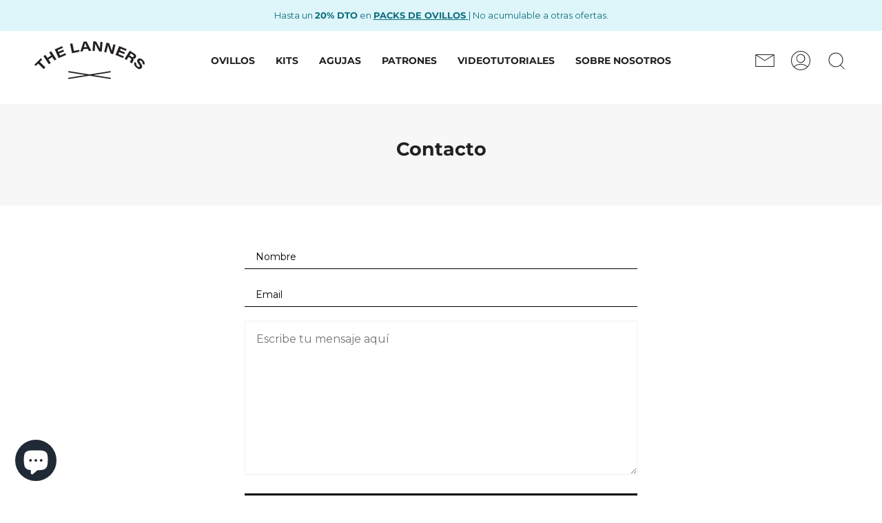

--- FILE ---
content_type: text/html; charset=utf-8
request_url: https://www.thelanners.com/pages/contact
body_size: 34811
content:
<!doctype html>
<html class="no-js no-touch supports-no-cookies" lang="es">
  
    <head>
      <script type="text/javascript">
  window.isense_gdpr_privacy_policy_text = "Política de Privacidad";
  window.isense_gdpr_accept_button_text = "Aceptar";
  window.isense_gdpr_close_button_text = "Close";
  window.isense_gdpr_reject_button_text = "Rechazar";
  window.isense_gdpr_change_cookies_text = "Preferencias";
  window.isense_gdpr_text = "Este sitio web utiliza cookies para garantizar que obtenga la mejor experiencia en nuestro sitio web.";

  window.isense_gdpr_strict_cookies_checkbox = "Cookies estrictamente requeridas";
  window.isense_gdpr_strict_cookies_text = "Estas cookies son necesarias para que el sitio web funcione y no se pueden desactivar. Dichas cookies solo se configuran en respuesta a acciones realizadas por usted, como idioma, moneda, sesión de inicio de sesión, preferencias de privacidad. Puede configurar su navegador para bloquear estas cookies, pero esto podría afectar la forma en que funciona nuestro sitio.";

  window.isense_gdpr_analytics_cookies_checkbox = "Analítica y Estadísticas";
  window.isense_gdpr_analytics_cookies_text = "Estas cookies nos permiten medir el tráfico de visitantes y ver las fuentes de tráfico mediante la recopilación de información en conjuntos de datos. También nos ayudan a comprender qué productos y acciones son más populares que otros.";

  window.isense_gdpr_marketing_cookies_checkbox = "Marketing y Retargeting";
  window.isense_gdpr_marketing_cookies_text = "Estas cookies generalmente las establecen nuestros socios de marketing y publicidad. Pueden ser utilizados por ellos para crear un perfil de su interés y luego mostrarle anuncios relevantes. Si no permite estas cookies, no verá anuncios dirigidos a sus intereses.";

  window.isense_gdpr_functionality_cookies_checkbox = "Cookies Funcionales";
  window.isense_gdpr_functionality_cookies_text = "Estas cookies permiten que nuestro sitio web ofrezca funciones adicionales y configuraciones personales. Pueden ser configurados por nosotros o por proveedores de servicios externos que hayamos colocado en nuestras páginas. Si no permite estas cookies, es posible que estos o algunos de estos servicios no funcionen correctamente.";

  window.isense_gdpr_popup_header = "Elija el tipo de cookies que acepta usar";

  
    window.isense_gdpr_popup_description = "";
  

  window.isense_gdpr_dismiss_button_text = "Cerrar";

  window.isense_gdpr_accept_selected_button_text = "Aceptar Seleccionado";
  window.isense_gdpr_accept_all_button_text = "Aceptar Todo";
  window.isense_gdpr_reject_all_button_text = "Rechazar Todo";

  window.isense_gdpr_data_collection_text = "*Al clicar en estos botones, accedo a que se recopilen mi dirección IP y mi correo electrónico (si ha sido registrado). Para más información, consultar <a href='https://www.thelanners.com/pages/gdpr-compliance'>Cumplimiento del RGPD (Reglamento General de Protección de Datos)</a>";

  window.isense_gdpr_cookie__ab = "Shopify generalmente proporciona esta cookie y se usa en relación con el acceso a la vista de administrador de una plataforma de tienda en línea.";
  window.isense_gdpr_cookie__orig_referrer = "Shopify generalmente proporciona esta cookie y se utiliza para rastrear las páginas de destino.";
  window.isense_gdpr_cookie_identity_state = "Shopify generalmente proporciona esta cookie y se utiliza en relación con la autenticación del cliente.";
  window.isense_gdpr_cookie_identity_customer_account_number = "Shopify generalmente proporciona esta cookie y se utiliza en relación con la autenticación del cliente.";
  window.isense_gdpr_cookie__landing_page = "Shopify generalmente proporciona esta cookie y se utiliza para rastrear las páginas de destino.";
  window.isense_gdpr_cookie__secure_session_id = "Shopify generalmente proporciona esta cookie y se usa para rastrear la sesión de un usuario a través del proceso de pago de varios pasos y mantener conectados los detalles de su pedido, pago y envío.";
  window.isense_gdpr_cookie_cart = "Shopify generalmente proporciona esta cookie y se usa en relación con un carrito de compras.";
  window.isense_gdpr_cookie_cart_sig = "Shopify generalmente proporciona esta cookie y se utiliza en relación con el proceso de pago. Se utiliza para verificar la integridad del carro y para garantizar el desempeño de algunas operaciones del carro.";
  window.isense_gdpr_cookie_cart_ts = "Shopify generalmente proporciona esta cookie y se usa en relación con el proceso de pago..";
  window.isense_gdpr_cookie_cart_ver = "Shopify generalmente proporciona esta cookie y se utiliza en relación con el carrito de compras.";
  window.isense_gdpr_cookie_cart_currency = "Shopify generalmente proporciona esta cookie y se configura después de que se completa un pago para garantizar que los carritos nuevos estén en la misma moneda que el último pago.";
  window.isense_gdpr_cookie_tracked_start_checkout = "Shopify generalmente proporciona esta cookie y se utiliza en relación con el proceso de pago.";
  window.isense_gdpr_cookie_storefront_digest = "Shopify generalmente proporciona esta cookie y almacena un resumen de la contraseña de la tienda, lo que permite a los comerciantes obtener una vista previa de su tienda mientras está protegida con contraseña.";
  window.isense_gdpr_cookie_checkout_token = "Shopify generalmente proporciona esta cookie y se utiliza en relación con un servicio de pago.";
  window.isense_gdpr_cookie__shopify_m = "Shopify generalmente proporciona esta cookie y se utiliza para administrar la configuración de privacidad del cliente.";
  window.isense_gdpr_cookie__shopify_tm = "Shopify generalmente proporciona esta cookie y se utiliza para administrar la configuración de privacidad del cliente.";
  window.isense_gdpr_cookie__shopify_tw = "Shopify generalmente proporciona esta cookie y se utiliza para administrar la configuración de privacidad del cliente.";
  window.isense_gdpr_cookie__tracking_consent = "Shopify generalmente proporciona esta cookie y se usa para almacenar las preferencias de un usuario si un comerciante ha establecido reglas de privacidad en la región del visitante.";
  window.isense_gdpr_cookie_secure_customer_sig = "Shopify generalmente proporciona esta cookie y se utiliza en relación con el inicio de sesión de un cliente.";
  window.isense_gdpr_cookie__shopify_y = "Esta cookie está asociada con la suite de análisis de Shopify.";
  window.isense_gdpr_cookie_customer_auth_provider = "Esta cookie está asociada con la suite de análisis de Shopify.";
  window.isense_gdpr_cookie_customer_auth_session_created_at = "Esta cookie está asociada con la suite de análisis de Shopify.";
  window.isense_gdpr_cookie__y = "";
  window.isense_gdpr_cookie__shopify_s = "Esta cookie está asociada con la suite de análisis de Shopify.";
  window.isense_gdpr_cookie__shopify_fs = "Esta cookie está asociada con la suite de análisis de Shopify.";
  window.isense_gdpr_cookie__ga = "Este nombre de cookie está asociado con Google Universal Analytics.";
  window.isense_gdpr_cookie__gid = "Este nombre de cookie está asociado con Google Universal Analytics";
  window.isense_gdpr_cookie__gat = "Este nombre de cookie está asociado con Google Universal Analytics";
  window.isense_gdpr_cookie__shopify_sa_t = "Esta cookie está asociada con el conjunto de análisis de Shopify sobre marketing y referencias.";
  window.isense_gdpr_cookie__shopify_sa_p = "Esta cookie está asociada con el conjunto de análisis de Shopify sobre marketing y referencias.";
  window.isense_gdpr_cookie_IDE = "Este dominio es propiedad de Doubleclick (Google). La principal actividad comercial es: Doubleclick es el intercambio de publicidad de ofertas en tiempo real de Google.";
  window.isense_gdpr_cookie__s = "";
  window.isense_gdpr_cookie_GPS = "";
  window.isense_gdpr_cookie_PREF = "Esta cookie, que puede ser configurada por Google o Doubleclick, puede ser utilizada por socios publicitarios para crear un perfil de intereses para mostrar anuncios relevantes en otros sitios.";
  window.isense_gdpr_cookie_BizoID = "Esta es una cookie propia de Microsoft MSN para habilitar el contenido basado en el usuario.";
  window.isense_gdpr_cookie__fbp = "";
  window.isense_gdpr_cookie___adroll = "Esta cookie está asociada con AdRoll";
  window.isense_gdpr_cookie___adroll_v4 = "";
  window.isense_gdpr_cookie___adroll_fpc = "";
  window.isense_gdpr_cookie___ar_v4 = "Esta cookie está asociada con AdRoll";
  window.isense_gdpr_cookie_cookieconsent_preferences_disabled = "Esta cookie está asociada con la aplicación GDPR/CCPA + Cookie Management y se utiliza para almacenar el consentimiento del cliente.";
  window.isense_gdpr_cookie_cookieconsent_status = "";
  window.isense_gdpr_cookie_no_info = "Aún no hay información sobre esta cookie.";

  // This script is added for the app - GDPR/CCPA + Cookie management -->
  window.addEventListener('load', function() {
    var checkShopifyTimeout;
    function checkShopify(additionalChecks = 0) {
      if (window.isenseGDPR !== undefined && window.Shopify !== undefined && document.querySelector('.cc-link')) {
        var languageCode = "es".toLocaleLowerCase();
        var countryCode = "ES".toLocaleLowerCase();
        var hrefLink = '';
        if (countryCode === 'es' && languageCode !== 'es') {
          hrefLink = '/' + languageCode;
        } else if (countryCode !== 'es' && languageCode !== '') {
          hrefLink = '/' + languageCode + '-' + countryCode;
        }
        var isense_gdpr_privacy_policy_link = document.querySelector('.cc-link');
        isense_gdpr_privacy_policy_link.href = hrefLink + '/pages/politica-de-privacidad-y-cookies';
        clearTimeout(checkShopifyTimeout);
      } else {
        checkShopifyTimeout = setTimeout(function() {
          checkShopify(additionalChecks - 1);
        }, 1000);
      }
    }
    checkShopify(3);
  });
</script>
      <meta charset="UTF-8">
      <meta content="width=device-width, initial-scale=1.0" name="viewport">
      <meta name="theme-color" content="#8191a4">
      <meta name="google-site-verification" content="W8hF7qLx7qRGKHk9ycRerxucM_mgPgGankLIpRO2ZXo" />
      <!-- ======================= NO INDEX SEO ECOEUREKA ========================= -->
      
      
      
      
      
      
      
      

        <link rel="canonical" href="https://www.thelanners.com/pages/contact">

        <!-- ======================= Broadcast Theme V3.1.0 ========================= -->

        <link crossorigin href="https://cdn.shopify.com" rel="preconnect">
        <link crossorigin href="https://fonts.shopify.com" rel="preconnect">
        <link crossorigin href="https://monorail-edge.shopifysvc.com" rel="preconnect">

        <link rel="preload" href="//www.thelanners.com/cdn/shop/t/9/assets/lazysizes.js?v=111431644619468174291643397378" as="script">
        <link rel="preload" href="//www.thelanners.com/cdn/shop/t/9/assets/vendor.js?v=54255692255079777131643397385" as="script">
        <link rel="preload" href="//www.thelanners.com/cdn/shop/t/9/assets/theme.js?v=164587968351786801581744199314" as="script">
        <link rel="preload" href="//www.thelanners.com/cdn/shop/t/9/assets/theme.css?v=113985279740008293751643397382" as="style">
        <link rel="stylesheet" href="//www.thelanners.com/cdn/shop/t/9/assets/splide.min.css?v=67624542077310827911649082129" as="style">

        
            <link rel="shortcut icon" href="//www.thelanners.com/cdn/shop/files/MicrosoftTeams-image_22_32x32.jpg?v=1653576912" type="image/png"/>
        

        <!-- Title and description ================================================ -->

        
        <title>
            
            Contacto - Tienda online ovillos y lanas -The Lanners
            
            
            
        </title>

        
            <meta name="description" content="Contacta con nosotros para consultar cualquier duda acerca de nuestros ovillos y lanas o kits y patrones. Estaremos encantados de poder ayudarte">
        

        <!-- /snippets/social-meta.liquid --><meta property="og:site_name" content="The Lanners">
<meta property="og:url" content="https://www.thelanners.com/pages/contact">
<meta property="og:title" content="Contacto - Tienda online ovillos y lanas -The Lanners">
<meta property="og:type" content="website">
<meta property="og:description" content="Contacta con nosotros para consultar cualquier duda acerca de nuestros ovillos y lanas o kits y patrones. Estaremos encantados de poder ayudarte">


<meta name="twitter:site" content="@">
<meta name="twitter:card" content="summary_large_image">
<meta name="twitter:title" content="Contacto - Tienda online ovillos y lanas -The Lanners">
<meta name="twitter:description" content="Contacta con nosotros para consultar cualquier duda acerca de nuestros ovillos y lanas o kits y patrones. Estaremos encantados de poder ayudarte">


        <!-- CSS ================================================================== -->

        <link href="//www.thelanners.com/cdn/shop/t/9/assets/font-settings.css?v=178963089190463582621759332760" rel="stylesheet" type="text/css" media="all" />

        
<style data-shopify>

:root {


---color-video-bg: #f2f2f2;


---color-bg: #ffffff;
---color-bg-secondary: #F7F7F7;
---color-bg-rgb: 255, 255, 255;

---color-text-dark: #000000;
---color-text: #212121;
---color-text-light: #646464;


/* === Opacity shades of grey ===*/
---color-a5:  rgba(33, 33, 33, 0.05);
---color-a10: rgba(33, 33, 33, 0.1);
---color-a15: rgba(33, 33, 33, 0.15);
---color-a20: rgba(33, 33, 33, 0.2);
---color-a25: rgba(33, 33, 33, 0.25);
---color-a30: rgba(33, 33, 33, 0.3);
---color-a35: rgba(33, 33, 33, 0.35);
---color-a40: rgba(33, 33, 33, 0.4);
---color-a45: rgba(33, 33, 33, 0.45);
---color-a50: rgba(33, 33, 33, 0.5);
---color-a55: rgba(33, 33, 33, 0.55);
---color-a60: rgba(33, 33, 33, 0.6);
---color-a65: rgba(33, 33, 33, 0.65);
---color-a70: rgba(33, 33, 33, 0.7);
---color-a75: rgba(33, 33, 33, 0.75);
---color-a80: rgba(33, 33, 33, 0.8);
---color-a85: rgba(33, 33, 33, 0.85);
---color-a90: rgba(33, 33, 33, 0.9);
---color-a95: rgba(33, 33, 33, 0.95);

---color-border: rgb(240, 240, 240);
---color-border-light: #f6f6f6;
---color-border-hairline: #f7f7f7;
---color-border-dark: #bdbdbd;/* === Bright color ===*/
---color-primary: #000000;
---color-primary-hover: #000000;
---color-primary-fade: rgba(0, 0, 0, 0.05);
---color-primary-fade-hover: rgba(0, 0, 0, 0.1);---color-primary-opposite: #ffffff;


/* === Secondary Color ===*/
---color-secondary: #8191a4;
---color-secondary-hover: #506a89;
---color-secondary-fade: rgba(129, 145, 164, 0.05);
---color-secondary-fade-hover: rgba(129, 145, 164, 0.1);---color-secondary-opposite: #ffffff;


/* === link Color ===*/
---color-link: #212121;
---color-link-hover: #bcb2a8;
---color-link-fade: rgba(33, 33, 33, 0.05);
---color-link-fade-hover: rgba(33, 33, 33, 0.1);---color-link-opposite: #ffffff;


/* === Product grid sale tags ===*/
---color-sale-bg: #f9dee5;
---color-sale-text: #af7b88;---color-sale-text-secondary: #f9dee5;

/* === Product grid badges ===*/
---color-badge-bg: #ffffff;
---color-badge-text: #212121;

/* === Helper colors for form error states ===*/
---color-error: var(---color-primary);
---color-error-bg: var(---color-primary-fade);



  ---radius: 0px;
  ---radius-sm: 0px;


---color-announcement-bg: #ffffff;
---color-announcement-text: #ab8c52;
---color-announcement-border: #e6ddcb;

---color-header-bg: #ffffff;
---color-header-link: #212121;
---color-header-link-hover: #212121;

---color-menu-bg: #ffffff;
---color-menu-border: #ffffff;
---color-menu-link: #212121;
---color-menu-link-hover: #212121;
---color-submenu-bg: #ffffff;
---color-submenu-link: #212121;
---color-submenu-link-hover: #AB8C52;
---color-menu-transparent: #ffffff;

---color-footer-bg: #ffffff;
---color-footer-text: #212121;
---color-footer-link: #212121;
---color-footer-link-hover: #212121;
---color-footer-border: #212121;

/* === Custom Cursor ===*/

--icon-zoom-in: url( "//www.thelanners.com/cdn/shop/t/9/assets/icon-zoom-in.svg?v=126996651526054293301643397376" );
--icon-zoom-out: url( "//www.thelanners.com/cdn/shop/t/9/assets/icon-zoom-out.svg?v=128675709041987423641643397376" );

/* === Typography ===*/
---product-grid-aspect-ratio: 90.0%;
---product-grid-size-piece: 9.0;


---font-weight-body: 400;
---font-weight-body-bold: 500;

---font-stack-body: Montserrat, sans-serif;
---font-style-body: normal;
---font-adjust-body: 1.0;

---font-weight-heading: 700;
---font-weight-heading-bold: 800;

---font-stack-heading: Montserrat, sans-serif;
---font-style-heading: normal;
---font-adjust-heading: 1.0;

---font-stack-nav: Montserrat, sans-serif;
---font-style-nav: normal;
---font-adjust-nav: 1.0;

---font-weight-nav: 400;
---font-weight-nav-bold: 500;

---font-size-base: 1.0rem;
---font-size-base-percent: 1.0;

---ico-select: url("//www.thelanners.com/cdn/shop/t/9/assets/ico-select.svg?v=115630813262522069291643397375");


/* === Parallax ===*/
---parallax-strength-min: 120.0%;
---parallax-strength-max: 130.0%;



}

</style>


        <link href="//www.thelanners.com/cdn/shop/t/9/assets/theme.css?v=113985279740008293751643397382" rel="stylesheet" type="text/css" media="all" />

        <link href="//www.thelanners.com/cdn/shop/t/9/assets/thelanners.css?v=51870813852615810521721857477" rel="stylesheet" type="text/css" media="all" />

        <script>
    if (window.navigator.userAgent.indexOf('MSIE ') > 0 || window.navigator.userAgent.indexOf('Trident/') > 0) {
      document.documentElement.className = document.documentElement.className + ' ie';

      var scripts = document.getElementsByTagName('script')[0];
      var polyfill = document.createElement("script");
      polyfill.defer = true;
      polyfill.src = "//www.thelanners.com/cdn/shop/t/9/assets/ie11.js?v=144489047535103983231643397377";

      scripts.parentNode.insertBefore(polyfill, scripts);
    } else {
      document.documentElement.className = document.documentElement.className.replace('no-js', 'js');
    }

    window.lazySizesConfig = window.lazySizesConfig || {};
    window.lazySizesConfig.preloadAfterLoad = true;

    
    

    

    

    let root = '/';
    if (root[root.length - 1] !== '/') {
      root = `${root}/`;
    }

    window.theme = {
      routes: {
        root: root,
        cart: '/cart',
        cart_add_url: '/cart/add',
        product_recommendations_url: '/recommendations/products',
        search_url: '/search'
      },
      assets: {
        photoswipe: '//www.thelanners.com/cdn/shop/t/9/assets/photoswipe.js?v=12261563163868600691643397379',
        smoothscroll: '//www.thelanners.com/cdn/shop/t/9/assets/smoothscroll.js?v=37906625415260927261643397380',
        swatches: '//www.thelanners.com/cdn/shop/t/9/assets/swatches.json?v=176872630378138814361726021225',
        base: "//www.thelanners.com/cdn/shop/t/9/assets/",
        no_image: "//www.thelanners.com/cdn/shopifycloud/storefront/assets/no-image-2048-a2addb12_1024x.gif",
      },
      strings: {
        addToCart: "Comprar en Milbby.com",
        soldOut: "Agotado",
        from: "Desde",
        preOrder: "Hacer un pedido",
        unavailable: "No disponible",
        unitPrice: "Precio por unidad",
        unitPriceSeparator: "por",
        resultsFor: "Resultados para",
        noResultsFor: "No hay ningún resultado para",
        shippingCalcSubmitButton: "Calcular gastos de envío.",
        shippingCalcSubmitButtonDisabled: "Calculando",
        selectValue: "Selecciona valor",
        oneColor: "color",
        otherColor: "colores",
        upsellAddToCart: "Agregar",
        free: "Gratis"
      },
      customerLoggedIn: false,
      moneyWithCurrencyFormat: "€{{amount_with_comma_separator}} EUR",
      moneyFormat: "€{{amount_with_comma_separator}}",
      cartDrawerEnabled:true,
      enableQuickAdd: false,
      swatchLabels: ["Color"," Diseño"," Diámetro"],
      showFirstSwatch: false,
      transparentHeader: false,
      info: {
        name: 'broadcast'
      },
      version: '3.1.0'
    };
  </script>

  
    <script src="//www.thelanners.com/cdn/shopifycloud/storefront/assets/themes_support/shopify_common-5f594365.js" defer="defer"></script>
  

  

  

  <!-- Theme Javascript ============================================================== -->
  <script src="//www.thelanners.com/cdn/shop/t/9/assets/lazysizes.js?v=111431644619468174291643397378" async="async"></script>
  <script src="//www.thelanners.com/cdn/shop/t/9/assets/vendor.js?v=54255692255079777131643397385" defer="defer"></script>
  <script src="//www.thelanners.com/cdn/shop/t/9/assets/splide.min.js?v=63939673939721525991649082131" defer="defer"></script>
  <script src="//www.thelanners.com/cdn/shop/t/9/assets/theme.js?v=164587968351786801581744199314" defer="defer"></script>

  <!-- Shopify app scripts =========================================================== -->

  <script>window.performance && window.performance.mark && window.performance.mark('shopify.content_for_header.start');</script><meta name="facebook-domain-verification" content="re4ank1knsbwscqe9dvz28u2p3ksrj">
<meta name="google-site-verification" content="OzIJNon_XDovQy6MXfRmhiKaltYFpKVYvvgw35m_2Vk">
<meta id="shopify-digital-wallet" name="shopify-digital-wallet" content="/61083222221/digital_wallets/dialog">
<meta name="shopify-checkout-api-token" content="fb8c83f3710a21ef6b89c81d3545d505">
<meta id="in-context-paypal-metadata" data-shop-id="61083222221" data-venmo-supported="false" data-environment="production" data-locale="es_ES" data-paypal-v4="true" data-currency="EUR">
<link rel="alternate" hreflang="x-default" href="https://www.thelanners.com/pages/contact">
<link rel="alternate" hreflang="es" href="https://www.thelanners.com/pages/contact">
<link rel="alternate" hreflang="en" href="https://www.thelanners.com/en/pages/contact">
<link rel="alternate" hreflang="en-DE" href="https://www.thelanners.com/en-de/pages/contact">
<script async="async" src="/checkouts/internal/preloads.js?locale=es-ES"></script>
<link rel="preconnect" href="https://shop.app" crossorigin="anonymous">
<script async="async" src="https://shop.app/checkouts/internal/preloads.js?locale=es-ES&shop_id=61083222221" crossorigin="anonymous"></script>
<script id="apple-pay-shop-capabilities" type="application/json">{"shopId":61083222221,"countryCode":"ES","currencyCode":"EUR","merchantCapabilities":["supports3DS"],"merchantId":"gid:\/\/shopify\/Shop\/61083222221","merchantName":"The Lanners","requiredBillingContactFields":["postalAddress","email","phone"],"requiredShippingContactFields":["postalAddress","email","phone"],"shippingType":"shipping","supportedNetworks":["visa","maestro","masterCard","amex"],"total":{"type":"pending","label":"The Lanners","amount":"1.00"},"shopifyPaymentsEnabled":true,"supportsSubscriptions":true}</script>
<script id="shopify-features" type="application/json">{"accessToken":"fb8c83f3710a21ef6b89c81d3545d505","betas":["rich-media-storefront-analytics"],"domain":"www.thelanners.com","predictiveSearch":true,"shopId":61083222221,"locale":"es"}</script>
<script>var Shopify = Shopify || {};
Shopify.shop = "the-lanners.myshopify.com";
Shopify.locale = "es";
Shopify.currency = {"active":"EUR","rate":"1.0"};
Shopify.country = "ES";
Shopify.theme = {"name":"Live Theme","id":128155713741,"schema_name":"Broadcast","schema_version":"3.1.0","theme_store_id":868,"role":"main"};
Shopify.theme.handle = "null";
Shopify.theme.style = {"id":null,"handle":null};
Shopify.cdnHost = "www.thelanners.com/cdn";
Shopify.routes = Shopify.routes || {};
Shopify.routes.root = "/";</script>
<script type="module">!function(o){(o.Shopify=o.Shopify||{}).modules=!0}(window);</script>
<script>!function(o){function n(){var o=[];function n(){o.push(Array.prototype.slice.apply(arguments))}return n.q=o,n}var t=o.Shopify=o.Shopify||{};t.loadFeatures=n(),t.autoloadFeatures=n()}(window);</script>
<script>
  window.ShopifyPay = window.ShopifyPay || {};
  window.ShopifyPay.apiHost = "shop.app\/pay";
  window.ShopifyPay.redirectState = null;
</script>
<script id="shop-js-analytics" type="application/json">{"pageType":"page"}</script>
<script defer="defer" async type="module" src="//www.thelanners.com/cdn/shopifycloud/shop-js/modules/v2/client.init-shop-cart-sync_BFpxDrjM.es.esm.js"></script>
<script defer="defer" async type="module" src="//www.thelanners.com/cdn/shopifycloud/shop-js/modules/v2/chunk.common_CnP21gUX.esm.js"></script>
<script defer="defer" async type="module" src="//www.thelanners.com/cdn/shopifycloud/shop-js/modules/v2/chunk.modal_D61HrJrg.esm.js"></script>
<script type="module">
  await import("//www.thelanners.com/cdn/shopifycloud/shop-js/modules/v2/client.init-shop-cart-sync_BFpxDrjM.es.esm.js");
await import("//www.thelanners.com/cdn/shopifycloud/shop-js/modules/v2/chunk.common_CnP21gUX.esm.js");
await import("//www.thelanners.com/cdn/shopifycloud/shop-js/modules/v2/chunk.modal_D61HrJrg.esm.js");

  window.Shopify.SignInWithShop?.initShopCartSync?.({"fedCMEnabled":true,"windoidEnabled":true});

</script>
<script>
  window.Shopify = window.Shopify || {};
  if (!window.Shopify.featureAssets) window.Shopify.featureAssets = {};
  window.Shopify.featureAssets['shop-js'] = {"shop-cart-sync":["modules/v2/client.shop-cart-sync_DunGk5rn.es.esm.js","modules/v2/chunk.common_CnP21gUX.esm.js","modules/v2/chunk.modal_D61HrJrg.esm.js"],"init-fed-cm":["modules/v2/client.init-fed-cm_Bhr0vd71.es.esm.js","modules/v2/chunk.common_CnP21gUX.esm.js","modules/v2/chunk.modal_D61HrJrg.esm.js"],"init-shop-email-lookup-coordinator":["modules/v2/client.init-shop-email-lookup-coordinator_Cgf-1HKc.es.esm.js","modules/v2/chunk.common_CnP21gUX.esm.js","modules/v2/chunk.modal_D61HrJrg.esm.js"],"init-windoid":["modules/v2/client.init-windoid_RKlvBm7f.es.esm.js","modules/v2/chunk.common_CnP21gUX.esm.js","modules/v2/chunk.modal_D61HrJrg.esm.js"],"shop-button":["modules/v2/client.shop-button_DcwUN_L_.es.esm.js","modules/v2/chunk.common_CnP21gUX.esm.js","modules/v2/chunk.modal_D61HrJrg.esm.js"],"shop-cash-offers":["modules/v2/client.shop-cash-offers_zT3TeJrS.es.esm.js","modules/v2/chunk.common_CnP21gUX.esm.js","modules/v2/chunk.modal_D61HrJrg.esm.js"],"shop-toast-manager":["modules/v2/client.shop-toast-manager_Dhsh6ZDd.es.esm.js","modules/v2/chunk.common_CnP21gUX.esm.js","modules/v2/chunk.modal_D61HrJrg.esm.js"],"init-shop-cart-sync":["modules/v2/client.init-shop-cart-sync_BFpxDrjM.es.esm.js","modules/v2/chunk.common_CnP21gUX.esm.js","modules/v2/chunk.modal_D61HrJrg.esm.js"],"init-customer-accounts-sign-up":["modules/v2/client.init-customer-accounts-sign-up__zAQf6yH.es.esm.js","modules/v2/client.shop-login-button_DmGuuAqh.es.esm.js","modules/v2/chunk.common_CnP21gUX.esm.js","modules/v2/chunk.modal_D61HrJrg.esm.js"],"pay-button":["modules/v2/client.pay-button_BSqAUYU_.es.esm.js","modules/v2/chunk.common_CnP21gUX.esm.js","modules/v2/chunk.modal_D61HrJrg.esm.js"],"init-customer-accounts":["modules/v2/client.init-customer-accounts_BUX2wPcc.es.esm.js","modules/v2/client.shop-login-button_DmGuuAqh.es.esm.js","modules/v2/chunk.common_CnP21gUX.esm.js","modules/v2/chunk.modal_D61HrJrg.esm.js"],"avatar":["modules/v2/client.avatar_BTnouDA3.es.esm.js"],"init-shop-for-new-customer-accounts":["modules/v2/client.init-shop-for-new-customer-accounts_C3NVS8-R.es.esm.js","modules/v2/client.shop-login-button_DmGuuAqh.es.esm.js","modules/v2/chunk.common_CnP21gUX.esm.js","modules/v2/chunk.modal_D61HrJrg.esm.js"],"shop-follow-button":["modules/v2/client.shop-follow-button_BoBKYaAK.es.esm.js","modules/v2/chunk.common_CnP21gUX.esm.js","modules/v2/chunk.modal_D61HrJrg.esm.js"],"checkout-modal":["modules/v2/client.checkout-modal_BzXpoShc.es.esm.js","modules/v2/chunk.common_CnP21gUX.esm.js","modules/v2/chunk.modal_D61HrJrg.esm.js"],"shop-login-button":["modules/v2/client.shop-login-button_DmGuuAqh.es.esm.js","modules/v2/chunk.common_CnP21gUX.esm.js","modules/v2/chunk.modal_D61HrJrg.esm.js"],"lead-capture":["modules/v2/client.lead-capture_ClopgrIx.es.esm.js","modules/v2/chunk.common_CnP21gUX.esm.js","modules/v2/chunk.modal_D61HrJrg.esm.js"],"shop-login":["modules/v2/client.shop-login_DQ0hrHfi.es.esm.js","modules/v2/chunk.common_CnP21gUX.esm.js","modules/v2/chunk.modal_D61HrJrg.esm.js"],"payment-terms":["modules/v2/client.payment-terms_Bawo8ezy.es.esm.js","modules/v2/chunk.common_CnP21gUX.esm.js","modules/v2/chunk.modal_D61HrJrg.esm.js"]};
</script>
<script>(function() {
  var isLoaded = false;
  function asyncLoad() {
    if (isLoaded) return;
    isLoaded = true;
    var urls = ["https:\/\/instafeed.nfcube.com\/cdn\/5aab9627219797234d50f9d82587bdf4.js?shop=the-lanners.myshopify.com","https:\/\/cdn.weglot.com\/weglot_script_tag.js?shop=the-lanners.myshopify.com","https:\/\/gdprcdn.b-cdn.net\/js\/gdpr_cookie_consent.min.js?shop=the-lanners.myshopify.com"];
    for (var i = 0; i < urls.length; i++) {
      var s = document.createElement('script');
      s.type = 'text/javascript';
      s.async = true;
      s.src = urls[i];
      var x = document.getElementsByTagName('script')[0];
      x.parentNode.insertBefore(s, x);
    }
  };
  if(window.attachEvent) {
    window.attachEvent('onload', asyncLoad);
  } else {
    window.addEventListener('load', asyncLoad, false);
  }
})();</script>
<script id="__st">var __st={"a":61083222221,"offset":3600,"reqid":"1ab03368-0d05-4760-86a3-faed95f89e1a-1769900791","pageurl":"www.thelanners.com\/pages\/contact","s":"pages-84368228557","u":"d02b6d3fc70b","p":"page","rtyp":"page","rid":84368228557};</script>
<script>window.ShopifyPaypalV4VisibilityTracking = true;</script>
<script id="captcha-bootstrap">!function(){'use strict';const t='contact',e='account',n='new_comment',o=[[t,t],['blogs',n],['comments',n],[t,'customer']],c=[[e,'customer_login'],[e,'guest_login'],[e,'recover_customer_password'],[e,'create_customer']],r=t=>t.map((([t,e])=>`form[action*='/${t}']:not([data-nocaptcha='true']) input[name='form_type'][value='${e}']`)).join(','),a=t=>()=>t?[...document.querySelectorAll(t)].map((t=>t.form)):[];function s(){const t=[...o],e=r(t);return a(e)}const i='password',u='form_key',d=['recaptcha-v3-token','g-recaptcha-response','h-captcha-response',i],f=()=>{try{return window.sessionStorage}catch{return}},m='__shopify_v',_=t=>t.elements[u];function p(t,e,n=!1){try{const o=window.sessionStorage,c=JSON.parse(o.getItem(e)),{data:r}=function(t){const{data:e,action:n}=t;return t[m]||n?{data:e,action:n}:{data:t,action:n}}(c);for(const[e,n]of Object.entries(r))t.elements[e]&&(t.elements[e].value=n);n&&o.removeItem(e)}catch(o){console.error('form repopulation failed',{error:o})}}const l='form_type',E='cptcha';function T(t){t.dataset[E]=!0}const w=window,h=w.document,L='Shopify',v='ce_forms',y='captcha';let A=!1;((t,e)=>{const n=(g='f06e6c50-85a8-45c8-87d0-21a2b65856fe',I='https://cdn.shopify.com/shopifycloud/storefront-forms-hcaptcha/ce_storefront_forms_captcha_hcaptcha.v1.5.2.iife.js',D={infoText:'Protegido por hCaptcha',privacyText:'Privacidad',termsText:'Términos'},(t,e,n)=>{const o=w[L][v],c=o.bindForm;if(c)return c(t,g,e,D).then(n);var r;o.q.push([[t,g,e,D],n]),r=I,A||(h.body.append(Object.assign(h.createElement('script'),{id:'captcha-provider',async:!0,src:r})),A=!0)});var g,I,D;w[L]=w[L]||{},w[L][v]=w[L][v]||{},w[L][v].q=[],w[L][y]=w[L][y]||{},w[L][y].protect=function(t,e){n(t,void 0,e),T(t)},Object.freeze(w[L][y]),function(t,e,n,w,h,L){const[v,y,A,g]=function(t,e,n){const i=e?o:[],u=t?c:[],d=[...i,...u],f=r(d),m=r(i),_=r(d.filter((([t,e])=>n.includes(e))));return[a(f),a(m),a(_),s()]}(w,h,L),I=t=>{const e=t.target;return e instanceof HTMLFormElement?e:e&&e.form},D=t=>v().includes(t);t.addEventListener('submit',(t=>{const e=I(t);if(!e)return;const n=D(e)&&!e.dataset.hcaptchaBound&&!e.dataset.recaptchaBound,o=_(e),c=g().includes(e)&&(!o||!o.value);(n||c)&&t.preventDefault(),c&&!n&&(function(t){try{if(!f())return;!function(t){const e=f();if(!e)return;const n=_(t);if(!n)return;const o=n.value;o&&e.removeItem(o)}(t);const e=Array.from(Array(32),(()=>Math.random().toString(36)[2])).join('');!function(t,e){_(t)||t.append(Object.assign(document.createElement('input'),{type:'hidden',name:u})),t.elements[u].value=e}(t,e),function(t,e){const n=f();if(!n)return;const o=[...t.querySelectorAll(`input[type='${i}']`)].map((({name:t})=>t)),c=[...d,...o],r={};for(const[a,s]of new FormData(t).entries())c.includes(a)||(r[a]=s);n.setItem(e,JSON.stringify({[m]:1,action:t.action,data:r}))}(t,e)}catch(e){console.error('failed to persist form',e)}}(e),e.submit())}));const S=(t,e)=>{t&&!t.dataset[E]&&(n(t,e.some((e=>e===t))),T(t))};for(const o of['focusin','change'])t.addEventListener(o,(t=>{const e=I(t);D(e)&&S(e,y())}));const B=e.get('form_key'),M=e.get(l),P=B&&M;t.addEventListener('DOMContentLoaded',(()=>{const t=y();if(P)for(const e of t)e.elements[l].value===M&&p(e,B);[...new Set([...A(),...v().filter((t=>'true'===t.dataset.shopifyCaptcha))])].forEach((e=>S(e,t)))}))}(h,new URLSearchParams(w.location.search),n,t,e,['guest_login'])})(!0,!0)}();</script>
<script integrity="sha256-4kQ18oKyAcykRKYeNunJcIwy7WH5gtpwJnB7kiuLZ1E=" data-source-attribution="shopify.loadfeatures" defer="defer" src="//www.thelanners.com/cdn/shopifycloud/storefront/assets/storefront/load_feature-a0a9edcb.js" crossorigin="anonymous"></script>
<script crossorigin="anonymous" defer="defer" src="//www.thelanners.com/cdn/shopifycloud/storefront/assets/shopify_pay/storefront-65b4c6d7.js?v=20250812"></script>
<script data-source-attribution="shopify.dynamic_checkout.dynamic.init">var Shopify=Shopify||{};Shopify.PaymentButton=Shopify.PaymentButton||{isStorefrontPortableWallets:!0,init:function(){window.Shopify.PaymentButton.init=function(){};var t=document.createElement("script");t.src="https://www.thelanners.com/cdn/shopifycloud/portable-wallets/latest/portable-wallets.es.js",t.type="module",document.head.appendChild(t)}};
</script>
<script data-source-attribution="shopify.dynamic_checkout.buyer_consent">
  function portableWalletsHideBuyerConsent(e){var t=document.getElementById("shopify-buyer-consent"),n=document.getElementById("shopify-subscription-policy-button");t&&n&&(t.classList.add("hidden"),t.setAttribute("aria-hidden","true"),n.removeEventListener("click",e))}function portableWalletsShowBuyerConsent(e){var t=document.getElementById("shopify-buyer-consent"),n=document.getElementById("shopify-subscription-policy-button");t&&n&&(t.classList.remove("hidden"),t.removeAttribute("aria-hidden"),n.addEventListener("click",e))}window.Shopify?.PaymentButton&&(window.Shopify.PaymentButton.hideBuyerConsent=portableWalletsHideBuyerConsent,window.Shopify.PaymentButton.showBuyerConsent=portableWalletsShowBuyerConsent);
</script>
<script data-source-attribution="shopify.dynamic_checkout.cart.bootstrap">document.addEventListener("DOMContentLoaded",(function(){function t(){return document.querySelector("shopify-accelerated-checkout-cart, shopify-accelerated-checkout")}if(t())Shopify.PaymentButton.init();else{new MutationObserver((function(e,n){t()&&(Shopify.PaymentButton.init(),n.disconnect())})).observe(document.body,{childList:!0,subtree:!0})}}));
</script>
<link id="shopify-accelerated-checkout-styles" rel="stylesheet" media="screen" href="https://www.thelanners.com/cdn/shopifycloud/portable-wallets/latest/accelerated-checkout-backwards-compat.css" crossorigin="anonymous">
<style id="shopify-accelerated-checkout-cart">
        #shopify-buyer-consent {
  margin-top: 1em;
  display: inline-block;
  width: 100%;
}

#shopify-buyer-consent.hidden {
  display: none;
}

#shopify-subscription-policy-button {
  background: none;
  border: none;
  padding: 0;
  text-decoration: underline;
  font-size: inherit;
  cursor: pointer;
}

#shopify-subscription-policy-button::before {
  box-shadow: none;
}

      </style>

<script>window.performance && window.performance.mark && window.performance.mark('shopify.content_for_header.end');</script>
  <script>
    // ---------------------------------------------------------------------------
    // Money format handler
    // ---------------------------------------------------------------------------
    
    Shopify.money_format = "€{{amount}}";
    Shopify.formatMoney = function(cents, format) {
      if (typeof cents == 'string') { cents = cents.replace('.',''); }
      var value = '';
      var placeholderRegex = /\{\{\s*(\w+)\s*\}\}/;
      var formatString = (format || this.money_format);

      function defaultOption(opt, def) {
        return (typeof opt == 'undefined' ? def : opt);
      }

      function formatWithDelimiters(number, precision, thousands, decimal) {
        precision = defaultOption(precision, 2);
        thousands = defaultOption(thousands, '.');
        decimal   = defaultOption(decimal, ',');

        if (isNaN(number) || number == null) { return 0; }

        number = (number/100.0).toFixed(precision);

        var parts   = number.split('.'),
            dollars = parts[0].replace(/(\d)(?=(\d\d\d)+(?!\d))/g, '$1' + thousands),
            cents   = parts[1] ? (decimal + parts[1]) : '';

        return dollars + cents;
      }

      switch(formatString.match(placeholderRegex)[1]) {
        case 'amount':
          value = formatWithDelimiters(cents, 2);
          break;
        case 'amount_no_decimals':
          value = formatWithDelimiters(cents, 0);
          break;
        case 'amount_with_comma_separator':
          value = formatWithDelimiters(cents, 2, '.', ',');
          break;
        case 'amount_no_decimals_with_comma_separator':
          value = formatWithDelimiters(cents, 0, '.', ',');
          break;
      }

      return formatString.replace(placeholderRegex, value);
    };
  </script>

  
<!-- BEGIN app block: shopify://apps/consentmo-gdpr/blocks/gdpr_cookie_consent/4fbe573f-a377-4fea-9801-3ee0858cae41 -->


<!-- END app block --><!-- BEGIN app block: shopify://apps/klaviyo-email-marketing-sms/blocks/klaviyo-onsite-embed/2632fe16-c075-4321-a88b-50b567f42507 -->












  <script async src="https://static.klaviyo.com/onsite/js/UNrTXU/klaviyo.js?company_id=UNrTXU"></script>
  <script>!function(){if(!window.klaviyo){window._klOnsite=window._klOnsite||[];try{window.klaviyo=new Proxy({},{get:function(n,i){return"push"===i?function(){var n;(n=window._klOnsite).push.apply(n,arguments)}:function(){for(var n=arguments.length,o=new Array(n),w=0;w<n;w++)o[w]=arguments[w];var t="function"==typeof o[o.length-1]?o.pop():void 0,e=new Promise((function(n){window._klOnsite.push([i].concat(o,[function(i){t&&t(i),n(i)}]))}));return e}}})}catch(n){window.klaviyo=window.klaviyo||[],window.klaviyo.push=function(){var n;(n=window._klOnsite).push.apply(n,arguments)}}}}();</script>

  




  <script>
    window.klaviyoReviewsProductDesignMode = false
  </script>







<!-- END app block --><script src="https://cdn.shopify.com/extensions/019c0f34-b0c2-78b5-b4b0-899f0a45188a/consentmo-gdpr-616/assets/consentmo_cookie_consent.js" type="text/javascript" defer="defer"></script>
<script src="https://cdn.shopify.com/extensions/e8878072-2f6b-4e89-8082-94b04320908d/inbox-1254/assets/inbox-chat-loader.js" type="text/javascript" defer="defer"></script>
<meta property="og:image" content="https://cdn.shopify.com/s/files/1/0610/8322/2221/files/The_Lanners_Negro.png?height=628&pad_color=fff&v=1651255047&width=1200" />
<meta property="og:image:secure_url" content="https://cdn.shopify.com/s/files/1/0610/8322/2221/files/The_Lanners_Negro.png?height=628&pad_color=fff&v=1651255047&width=1200" />
<meta property="og:image:width" content="1200" />
<meta property="og:image:height" content="628" />
<link href="https://monorail-edge.shopifysvc.com" rel="dns-prefetch">
<script>(function(){if ("sendBeacon" in navigator && "performance" in window) {try {var session_token_from_headers = performance.getEntriesByType('navigation')[0].serverTiming.find(x => x.name == '_s').description;} catch {var session_token_from_headers = undefined;}var session_cookie_matches = document.cookie.match(/_shopify_s=([^;]*)/);var session_token_from_cookie = session_cookie_matches && session_cookie_matches.length === 2 ? session_cookie_matches[1] : "";var session_token = session_token_from_headers || session_token_from_cookie || "";function handle_abandonment_event(e) {var entries = performance.getEntries().filter(function(entry) {return /monorail-edge.shopifysvc.com/.test(entry.name);});if (!window.abandonment_tracked && entries.length === 0) {window.abandonment_tracked = true;var currentMs = Date.now();var navigation_start = performance.timing.navigationStart;var payload = {shop_id: 61083222221,url: window.location.href,navigation_start,duration: currentMs - navigation_start,session_token,page_type: "page"};window.navigator.sendBeacon("https://monorail-edge.shopifysvc.com/v1/produce", JSON.stringify({schema_id: "online_store_buyer_site_abandonment/1.1",payload: payload,metadata: {event_created_at_ms: currentMs,event_sent_at_ms: currentMs}}));}}window.addEventListener('pagehide', handle_abandonment_event);}}());</script>
<script id="web-pixels-manager-setup">(function e(e,d,r,n,o){if(void 0===o&&(o={}),!Boolean(null===(a=null===(i=window.Shopify)||void 0===i?void 0:i.analytics)||void 0===a?void 0:a.replayQueue)){var i,a;window.Shopify=window.Shopify||{};var t=window.Shopify;t.analytics=t.analytics||{};var s=t.analytics;s.replayQueue=[],s.publish=function(e,d,r){return s.replayQueue.push([e,d,r]),!0};try{self.performance.mark("wpm:start")}catch(e){}var l=function(){var e={modern:/Edge?\/(1{2}[4-9]|1[2-9]\d|[2-9]\d{2}|\d{4,})\.\d+(\.\d+|)|Firefox\/(1{2}[4-9]|1[2-9]\d|[2-9]\d{2}|\d{4,})\.\d+(\.\d+|)|Chrom(ium|e)\/(9{2}|\d{3,})\.\d+(\.\d+|)|(Maci|X1{2}).+ Version\/(15\.\d+|(1[6-9]|[2-9]\d|\d{3,})\.\d+)([,.]\d+|)( \(\w+\)|)( Mobile\/\w+|) Safari\/|Chrome.+OPR\/(9{2}|\d{3,})\.\d+\.\d+|(CPU[ +]OS|iPhone[ +]OS|CPU[ +]iPhone|CPU IPhone OS|CPU iPad OS)[ +]+(15[._]\d+|(1[6-9]|[2-9]\d|\d{3,})[._]\d+)([._]\d+|)|Android:?[ /-](13[3-9]|1[4-9]\d|[2-9]\d{2}|\d{4,})(\.\d+|)(\.\d+|)|Android.+Firefox\/(13[5-9]|1[4-9]\d|[2-9]\d{2}|\d{4,})\.\d+(\.\d+|)|Android.+Chrom(ium|e)\/(13[3-9]|1[4-9]\d|[2-9]\d{2}|\d{4,})\.\d+(\.\d+|)|SamsungBrowser\/([2-9]\d|\d{3,})\.\d+/,legacy:/Edge?\/(1[6-9]|[2-9]\d|\d{3,})\.\d+(\.\d+|)|Firefox\/(5[4-9]|[6-9]\d|\d{3,})\.\d+(\.\d+|)|Chrom(ium|e)\/(5[1-9]|[6-9]\d|\d{3,})\.\d+(\.\d+|)([\d.]+$|.*Safari\/(?![\d.]+ Edge\/[\d.]+$))|(Maci|X1{2}).+ Version\/(10\.\d+|(1[1-9]|[2-9]\d|\d{3,})\.\d+)([,.]\d+|)( \(\w+\)|)( Mobile\/\w+|) Safari\/|Chrome.+OPR\/(3[89]|[4-9]\d|\d{3,})\.\d+\.\d+|(CPU[ +]OS|iPhone[ +]OS|CPU[ +]iPhone|CPU IPhone OS|CPU iPad OS)[ +]+(10[._]\d+|(1[1-9]|[2-9]\d|\d{3,})[._]\d+)([._]\d+|)|Android:?[ /-](13[3-9]|1[4-9]\d|[2-9]\d{2}|\d{4,})(\.\d+|)(\.\d+|)|Mobile Safari.+OPR\/([89]\d|\d{3,})\.\d+\.\d+|Android.+Firefox\/(13[5-9]|1[4-9]\d|[2-9]\d{2}|\d{4,})\.\d+(\.\d+|)|Android.+Chrom(ium|e)\/(13[3-9]|1[4-9]\d|[2-9]\d{2}|\d{4,})\.\d+(\.\d+|)|Android.+(UC? ?Browser|UCWEB|U3)[ /]?(15\.([5-9]|\d{2,})|(1[6-9]|[2-9]\d|\d{3,})\.\d+)\.\d+|SamsungBrowser\/(5\.\d+|([6-9]|\d{2,})\.\d+)|Android.+MQ{2}Browser\/(14(\.(9|\d{2,})|)|(1[5-9]|[2-9]\d|\d{3,})(\.\d+|))(\.\d+|)|K[Aa][Ii]OS\/(3\.\d+|([4-9]|\d{2,})\.\d+)(\.\d+|)/},d=e.modern,r=e.legacy,n=navigator.userAgent;return n.match(d)?"modern":n.match(r)?"legacy":"unknown"}(),u="modern"===l?"modern":"legacy",c=(null!=n?n:{modern:"",legacy:""})[u],f=function(e){return[e.baseUrl,"/wpm","/b",e.hashVersion,"modern"===e.buildTarget?"m":"l",".js"].join("")}({baseUrl:d,hashVersion:r,buildTarget:u}),m=function(e){var d=e.version,r=e.bundleTarget,n=e.surface,o=e.pageUrl,i=e.monorailEndpoint;return{emit:function(e){var a=e.status,t=e.errorMsg,s=(new Date).getTime(),l=JSON.stringify({metadata:{event_sent_at_ms:s},events:[{schema_id:"web_pixels_manager_load/3.1",payload:{version:d,bundle_target:r,page_url:o,status:a,surface:n,error_msg:t},metadata:{event_created_at_ms:s}}]});if(!i)return console&&console.warn&&console.warn("[Web Pixels Manager] No Monorail endpoint provided, skipping logging."),!1;try{return self.navigator.sendBeacon.bind(self.navigator)(i,l)}catch(e){}var u=new XMLHttpRequest;try{return u.open("POST",i,!0),u.setRequestHeader("Content-Type","text/plain"),u.send(l),!0}catch(e){return console&&console.warn&&console.warn("[Web Pixels Manager] Got an unhandled error while logging to Monorail."),!1}}}}({version:r,bundleTarget:l,surface:e.surface,pageUrl:self.location.href,monorailEndpoint:e.monorailEndpoint});try{o.browserTarget=l,function(e){var d=e.src,r=e.async,n=void 0===r||r,o=e.onload,i=e.onerror,a=e.sri,t=e.scriptDataAttributes,s=void 0===t?{}:t,l=document.createElement("script"),u=document.querySelector("head"),c=document.querySelector("body");if(l.async=n,l.src=d,a&&(l.integrity=a,l.crossOrigin="anonymous"),s)for(var f in s)if(Object.prototype.hasOwnProperty.call(s,f))try{l.dataset[f]=s[f]}catch(e){}if(o&&l.addEventListener("load",o),i&&l.addEventListener("error",i),u)u.appendChild(l);else{if(!c)throw new Error("Did not find a head or body element to append the script");c.appendChild(l)}}({src:f,async:!0,onload:function(){if(!function(){var e,d;return Boolean(null===(d=null===(e=window.Shopify)||void 0===e?void 0:e.analytics)||void 0===d?void 0:d.initialized)}()){var d=window.webPixelsManager.init(e)||void 0;if(d){var r=window.Shopify.analytics;r.replayQueue.forEach((function(e){var r=e[0],n=e[1],o=e[2];d.publishCustomEvent(r,n,o)})),r.replayQueue=[],r.publish=d.publishCustomEvent,r.visitor=d.visitor,r.initialized=!0}}},onerror:function(){return m.emit({status:"failed",errorMsg:"".concat(f," has failed to load")})},sri:function(e){var d=/^sha384-[A-Za-z0-9+/=]+$/;return"string"==typeof e&&d.test(e)}(c)?c:"",scriptDataAttributes:o}),m.emit({status:"loading"})}catch(e){m.emit({status:"failed",errorMsg:(null==e?void 0:e.message)||"Unknown error"})}}})({shopId: 61083222221,storefrontBaseUrl: "https://www.thelanners.com",extensionsBaseUrl: "https://extensions.shopifycdn.com/cdn/shopifycloud/web-pixels-manager",monorailEndpoint: "https://monorail-edge.shopifysvc.com/unstable/produce_batch",surface: "storefront-renderer",enabledBetaFlags: ["2dca8a86"],webPixelsConfigList: [{"id":"3356393816","configuration":"{\"accountID\":\"UNrTXU\",\"webPixelConfig\":\"eyJlbmFibGVBZGRlZFRvQ2FydEV2ZW50cyI6IHRydWV9\"}","eventPayloadVersion":"v1","runtimeContext":"STRICT","scriptVersion":"524f6c1ee37bacdca7657a665bdca589","type":"APP","apiClientId":123074,"privacyPurposes":["ANALYTICS","MARKETING"],"dataSharingAdjustments":{"protectedCustomerApprovalScopes":["read_customer_address","read_customer_email","read_customer_name","read_customer_personal_data","read_customer_phone"]}},{"id":"1100382552","configuration":"{\"config\":\"{\\\"pixel_id\\\":\\\"G-N1KVSS82R6\\\",\\\"target_country\\\":\\\"ES\\\",\\\"gtag_events\\\":[{\\\"type\\\":\\\"begin_checkout\\\",\\\"action_label\\\":\\\"G-N1KVSS82R6\\\"},{\\\"type\\\":\\\"search\\\",\\\"action_label\\\":\\\"G-N1KVSS82R6\\\"},{\\\"type\\\":\\\"view_item\\\",\\\"action_label\\\":[\\\"G-N1KVSS82R6\\\",\\\"MC-W1S5C6RMDC\\\"]},{\\\"type\\\":\\\"purchase\\\",\\\"action_label\\\":[\\\"G-N1KVSS82R6\\\",\\\"MC-W1S5C6RMDC\\\"]},{\\\"type\\\":\\\"page_view\\\",\\\"action_label\\\":[\\\"G-N1KVSS82R6\\\",\\\"MC-W1S5C6RMDC\\\"]},{\\\"type\\\":\\\"add_payment_info\\\",\\\"action_label\\\":\\\"G-N1KVSS82R6\\\"},{\\\"type\\\":\\\"add_to_cart\\\",\\\"action_label\\\":\\\"G-N1KVSS82R6\\\"}],\\\"enable_monitoring_mode\\\":false}\"}","eventPayloadVersion":"v1","runtimeContext":"OPEN","scriptVersion":"b2a88bafab3e21179ed38636efcd8a93","type":"APP","apiClientId":1780363,"privacyPurposes":[],"dataSharingAdjustments":{"protectedCustomerApprovalScopes":["read_customer_address","read_customer_email","read_customer_name","read_customer_personal_data","read_customer_phone"]}},{"id":"288424280","configuration":"{\"pixel_id\":\"343237654404359\",\"pixel_type\":\"facebook_pixel\",\"metaapp_system_user_token\":\"-\"}","eventPayloadVersion":"v1","runtimeContext":"OPEN","scriptVersion":"ca16bc87fe92b6042fbaa3acc2fbdaa6","type":"APP","apiClientId":2329312,"privacyPurposes":["ANALYTICS","MARKETING","SALE_OF_DATA"],"dataSharingAdjustments":{"protectedCustomerApprovalScopes":["read_customer_address","read_customer_email","read_customer_name","read_customer_personal_data","read_customer_phone"]}},{"id":"160661848","configuration":"{\"tagID\":\"2613483286251\"}","eventPayloadVersion":"v1","runtimeContext":"STRICT","scriptVersion":"18031546ee651571ed29edbe71a3550b","type":"APP","apiClientId":3009811,"privacyPurposes":["ANALYTICS","MARKETING","SALE_OF_DATA"],"dataSharingAdjustments":{"protectedCustomerApprovalScopes":["read_customer_address","read_customer_email","read_customer_name","read_customer_personal_data","read_customer_phone"]}},{"id":"shopify-app-pixel","configuration":"{}","eventPayloadVersion":"v1","runtimeContext":"STRICT","scriptVersion":"0450","apiClientId":"shopify-pixel","type":"APP","privacyPurposes":["ANALYTICS","MARKETING"]},{"id":"shopify-custom-pixel","eventPayloadVersion":"v1","runtimeContext":"LAX","scriptVersion":"0450","apiClientId":"shopify-pixel","type":"CUSTOM","privacyPurposes":["ANALYTICS","MARKETING"]}],isMerchantRequest: false,initData: {"shop":{"name":"The Lanners","paymentSettings":{"currencyCode":"EUR"},"myshopifyDomain":"the-lanners.myshopify.com","countryCode":"ES","storefrontUrl":"https:\/\/www.thelanners.com"},"customer":null,"cart":null,"checkout":null,"productVariants":[],"purchasingCompany":null},},"https://www.thelanners.com/cdn","1d2a099fw23dfb22ep557258f5m7a2edbae",{"modern":"","legacy":""},{"shopId":"61083222221","storefrontBaseUrl":"https:\/\/www.thelanners.com","extensionBaseUrl":"https:\/\/extensions.shopifycdn.com\/cdn\/shopifycloud\/web-pixels-manager","surface":"storefront-renderer","enabledBetaFlags":"[\"2dca8a86\"]","isMerchantRequest":"false","hashVersion":"1d2a099fw23dfb22ep557258f5m7a2edbae","publish":"custom","events":"[[\"page_viewed\",{}]]"});</script><script>
  window.ShopifyAnalytics = window.ShopifyAnalytics || {};
  window.ShopifyAnalytics.meta = window.ShopifyAnalytics.meta || {};
  window.ShopifyAnalytics.meta.currency = 'EUR';
  var meta = {"page":{"pageType":"page","resourceType":"page","resourceId":84368228557,"requestId":"1ab03368-0d05-4760-86a3-faed95f89e1a-1769900791"}};
  for (var attr in meta) {
    window.ShopifyAnalytics.meta[attr] = meta[attr];
  }
</script>
<script class="analytics">
  (function () {
    var customDocumentWrite = function(content) {
      var jquery = null;

      if (window.jQuery) {
        jquery = window.jQuery;
      } else if (window.Checkout && window.Checkout.$) {
        jquery = window.Checkout.$;
      }

      if (jquery) {
        jquery('body').append(content);
      }
    };

    var hasLoggedConversion = function(token) {
      if (token) {
        return document.cookie.indexOf('loggedConversion=' + token) !== -1;
      }
      return false;
    }

    var setCookieIfConversion = function(token) {
      if (token) {
        var twoMonthsFromNow = new Date(Date.now());
        twoMonthsFromNow.setMonth(twoMonthsFromNow.getMonth() + 2);

        document.cookie = 'loggedConversion=' + token + '; expires=' + twoMonthsFromNow;
      }
    }

    var trekkie = window.ShopifyAnalytics.lib = window.trekkie = window.trekkie || [];
    if (trekkie.integrations) {
      return;
    }
    trekkie.methods = [
      'identify',
      'page',
      'ready',
      'track',
      'trackForm',
      'trackLink'
    ];
    trekkie.factory = function(method) {
      return function() {
        var args = Array.prototype.slice.call(arguments);
        args.unshift(method);
        trekkie.push(args);
        return trekkie;
      };
    };
    for (var i = 0; i < trekkie.methods.length; i++) {
      var key = trekkie.methods[i];
      trekkie[key] = trekkie.factory(key);
    }
    trekkie.load = function(config) {
      trekkie.config = config || {};
      trekkie.config.initialDocumentCookie = document.cookie;
      var first = document.getElementsByTagName('script')[0];
      var script = document.createElement('script');
      script.type = 'text/javascript';
      script.onerror = function(e) {
        var scriptFallback = document.createElement('script');
        scriptFallback.type = 'text/javascript';
        scriptFallback.onerror = function(error) {
                var Monorail = {
      produce: function produce(monorailDomain, schemaId, payload) {
        var currentMs = new Date().getTime();
        var event = {
          schema_id: schemaId,
          payload: payload,
          metadata: {
            event_created_at_ms: currentMs,
            event_sent_at_ms: currentMs
          }
        };
        return Monorail.sendRequest("https://" + monorailDomain + "/v1/produce", JSON.stringify(event));
      },
      sendRequest: function sendRequest(endpointUrl, payload) {
        // Try the sendBeacon API
        if (window && window.navigator && typeof window.navigator.sendBeacon === 'function' && typeof window.Blob === 'function' && !Monorail.isIos12()) {
          var blobData = new window.Blob([payload], {
            type: 'text/plain'
          });

          if (window.navigator.sendBeacon(endpointUrl, blobData)) {
            return true;
          } // sendBeacon was not successful

        } // XHR beacon

        var xhr = new XMLHttpRequest();

        try {
          xhr.open('POST', endpointUrl);
          xhr.setRequestHeader('Content-Type', 'text/plain');
          xhr.send(payload);
        } catch (e) {
          console.log(e);
        }

        return false;
      },
      isIos12: function isIos12() {
        return window.navigator.userAgent.lastIndexOf('iPhone; CPU iPhone OS 12_') !== -1 || window.navigator.userAgent.lastIndexOf('iPad; CPU OS 12_') !== -1;
      }
    };
    Monorail.produce('monorail-edge.shopifysvc.com',
      'trekkie_storefront_load_errors/1.1',
      {shop_id: 61083222221,
      theme_id: 128155713741,
      app_name: "storefront",
      context_url: window.location.href,
      source_url: "//www.thelanners.com/cdn/s/trekkie.storefront.c59ea00e0474b293ae6629561379568a2d7c4bba.min.js"});

        };
        scriptFallback.async = true;
        scriptFallback.src = '//www.thelanners.com/cdn/s/trekkie.storefront.c59ea00e0474b293ae6629561379568a2d7c4bba.min.js';
        first.parentNode.insertBefore(scriptFallback, first);
      };
      script.async = true;
      script.src = '//www.thelanners.com/cdn/s/trekkie.storefront.c59ea00e0474b293ae6629561379568a2d7c4bba.min.js';
      first.parentNode.insertBefore(script, first);
    };
    trekkie.load(
      {"Trekkie":{"appName":"storefront","development":false,"defaultAttributes":{"shopId":61083222221,"isMerchantRequest":null,"themeId":128155713741,"themeCityHash":"10640167382609944586","contentLanguage":"es","currency":"EUR","eventMetadataId":"d5c1b504-ffaa-4fef-a7ed-fa28ed1410c1"},"isServerSideCookieWritingEnabled":true,"monorailRegion":"shop_domain","enabledBetaFlags":["65f19447","b5387b81"]},"Session Attribution":{},"S2S":{"facebookCapiEnabled":true,"source":"trekkie-storefront-renderer","apiClientId":580111}}
    );

    var loaded = false;
    trekkie.ready(function() {
      if (loaded) return;
      loaded = true;

      window.ShopifyAnalytics.lib = window.trekkie;

      var originalDocumentWrite = document.write;
      document.write = customDocumentWrite;
      try { window.ShopifyAnalytics.merchantGoogleAnalytics.call(this); } catch(error) {};
      document.write = originalDocumentWrite;

      window.ShopifyAnalytics.lib.page(null,{"pageType":"page","resourceType":"page","resourceId":84368228557,"requestId":"1ab03368-0d05-4760-86a3-faed95f89e1a-1769900791","shopifyEmitted":true});

      var match = window.location.pathname.match(/checkouts\/(.+)\/(thank_you|post_purchase)/)
      var token = match? match[1]: undefined;
      if (!hasLoggedConversion(token)) {
        setCookieIfConversion(token);
        
      }
    });


        var eventsListenerScript = document.createElement('script');
        eventsListenerScript.async = true;
        eventsListenerScript.src = "//www.thelanners.com/cdn/shopifycloud/storefront/assets/shop_events_listener-3da45d37.js";
        document.getElementsByTagName('head')[0].appendChild(eventsListenerScript);

})();</script>
  <script>
  if (!window.ga || (window.ga && typeof window.ga !== 'function')) {
    window.ga = function ga() {
      (window.ga.q = window.ga.q || []).push(arguments);
      if (window.Shopify && window.Shopify.analytics && typeof window.Shopify.analytics.publish === 'function') {
        window.Shopify.analytics.publish("ga_stub_called", {}, {sendTo: "google_osp_migration"});
      }
      console.error("Shopify's Google Analytics stub called with:", Array.from(arguments), "\nSee https://help.shopify.com/manual/promoting-marketing/pixels/pixel-migration#google for more information.");
    };
    if (window.Shopify && window.Shopify.analytics && typeof window.Shopify.analytics.publish === 'function') {
      window.Shopify.analytics.publish("ga_stub_initialized", {}, {sendTo: "google_osp_migration"});
    }
  }
</script>
<script
  defer
  src="https://www.thelanners.com/cdn/shopifycloud/perf-kit/shopify-perf-kit-3.1.0.min.js"
  data-application="storefront-renderer"
  data-shop-id="61083222221"
  data-render-region="gcp-us-east1"
  data-page-type="page"
  data-theme-instance-id="128155713741"
  data-theme-name="Broadcast"
  data-theme-version="3.1.0"
  data-monorail-region="shop_domain"
  data-resource-timing-sampling-rate="10"
  data-shs="true"
  data-shs-beacon="true"
  data-shs-export-with-fetch="true"
  data-shs-logs-sample-rate="1"
  data-shs-beacon-endpoint="https://www.thelanners.com/api/collect"
></script>
</head>
<body id="contacto-tienda-online-ovillos-y-lanas-the-lanners" class="the-lanners-store template-page show-button-animation aos-initialized" data-animations="true">
  <a class="in-page-link visually-hidden skip-link" data-skip-content href="#MainContent">Ir al contenido</a>




  <div class="container sticky-header-all" data-site-container>
    <div id="shopify-section-announcement" class="shopify-section"><div class="announcement__wrapper announcement__wrapper--top main-announcement-bar sticky-announcement"
    data-announcement-wrapper
    data-section-id="announcement"
    data-section-type="announcement">
    <div><div class="announcement__bar announcement__bar--error">
          <div class="announcement__message">
            <div class="announcement__text">
              <span class="announcement__main">Este sitio web tiene ciertas restricciones de navegación. Le recomendamos utilizar buscadores como: Edge, Chrome, Safari o Firefox.</span>
            </div>
          </div>
        </div><div class="announcement__bar-outer" data-bar data-bar-top style="--bg: #f7f7f7; --text: #545454;"><div class="announcement__bar-holder" data-slider data-fade="true" data-dots="hidden" data-draggable="true" data-autoplay="true" data-speed="6000">
                
<div data-slide="ca6de80f-f3ef-490f-a56d-8a1e4d830c9b"
      data-slide-index="0"
      data-block-id="ca6de80f-f3ef-490f-a56d-8a1e4d830c9b"
      
class="announcement__bar"
>

                  <div class="tl-announcement__bar" style="background-color: #def5f9">

                    <div data-ticker-frame class="announcement__message">
                    <a href="https://www.thelanners.com/collections/packs-ovillos"><div data-ticker-scale class="ticker--unloaded announcement__scale">
                      <div data-ticker-text class="announcement__text">
                        <span style="color: #0b6d7e"><p>Hasta un <b>20% DTO</b> en <b><u>PACKS DE OVILLOS </u></b> | No acumulable a otras ofertas. </p></span>
                      </div>
                    </div></a></div>

                  </div>

                  
                </div>
<div data-slide="0dd643ea-f449-41c3-b67c-f1873983121a"
      data-slide-index="1"
      data-block-id="0dd643ea-f449-41c3-b67c-f1873983121a"
      
class="announcement__bar"
>

                  <div class="tl-announcement__bar" style="background-color: #212121">

                    <div data-ticker-frame class="announcement__message">
                    <a href="/collections/patrones"><div data-ticker-scale class="ticker--unloaded announcement__scale">
                      <div data-ticker-text class="announcement__text">
                        <span style="color: #ffffff"><p> ¡Inspírate con los <b> <u> patrones The Lanners ! </u></b><u> </u> </p></span>
                      </div>
                    </div></a></div>

                  </div>

                  
                </div>
<div data-slide="3798d52d-00fe-4cf7-b69a-d4366c9b4cf5"
      data-slide-index="2"
      data-block-id="3798d52d-00fe-4cf7-b69a-d4366c9b4cf5"
      
class="announcement__bar"
>
                  <div class="tl-announcement__bar" style="background-color: ">
                      <div data-ticker-frame class="announcement__message">
                      <div data-ticker-scale class="ticker--unloaded announcement__scale">
                        <div data-ticker-text class="announcement__text">
                          <span style="color: "><p>Gastos de <strong>ENVÍO</strong> <strong>GRATIS</strong> a partir de 50€<strong> </strong>(Península)<span class="announcement__divider"></span> Entrega 24/48H</p></span>
                        </div>
                      </div>
                    </div>
                  </div>
                </div>
            </div></div></div>
  </div>
</div>
    <div id="shopify-section-header" class="shopify-section">
<style data-shopify>:root {
    --menu-height: calc(85px);
  }.header__logo__link::before { padding-bottom: 34.57627118644068%; }</style>












<div class="header__wrapper sticky-header-announcement"
  data-header-wrapper
  data-header-transparent="false"
  data-header-sticky="sticky"
  data-header-style="logo_beside"
  data-section-id="header"
  data-section-type="header">

  <header class="theme__header header__icons--clean" role="banner" data-header-height>
    <div>
      <div class="header__mobile">
        
    <div class="header__mobile__left">

      <div class="header__mobile__button">
        <button class="header__mobile__hamburger"
          data-drawer-toggle="hamburger"
          aria-label="Muéstreme el menú"
          aria-haspopup="true"
          aria-expanded="false"
          aria-controls="header-menu">

          <div class="hamburger__lines">
            <span></span>
            <span></span>
            <span></span>
          </div>
        </button>
      </div>
      
    </div>
    
<div class="header__logo header__logo--image">
    <a class="header__logo__link"
        href="/"
        style="width: 160px;">
      
<img data-src="//www.thelanners.com/cdn/shop/files/thelannerslogo_2x_0ae4cc10-ee32-4197-9753-28c0f57c6fd1_{width}x.png?v=1643131201"
              class="lazyload logo__img logo__img--color"
              data-widths="[110, 160, 220, 320, 480, 540, 720, 900]"
              data-sizes="auto"
              data-aspectratio="2.892156862745098"
              alt="The Lanners">
      
      
      
        <noscript>
          <img class="logo__img" style="opacity: 1;" src="//www.thelanners.com/cdn/shop/files/thelannerslogo_2x_0ae4cc10-ee32-4197-9753-28c0f57c6fd1_360x.png?v=1643131201" alt=""/>
        </noscript>
      
    </a>
  </div>

    <div class="header__mobile__right">
      
        <div class="header__mobile__button">
          <a href="/search" class="navlink" data-popdown-toggle="search-popdown" data-focus-element>
            <!-- /snippets/social-icon.liquid -->


<svg aria-hidden="true" focusable="false" role="presentation" class="icon icon-clean-search" viewBox="0 0 30 30"><path d="M14 3.5c5.799 0 10.5 4.701 10.5 10.5a10.47 10.47 0 01-3.223 7.57l5.077 5.076a.5.5 0 01-.638.765l-.07-.057-5.124-5.125A10.455 10.455 0 0114 24.5C8.201 24.5 3.5 19.799 3.5 14S8.201 3.5 14 3.5zm0 1a9.5 9.5 0 100 19 9.5 9.5 0 000-19z"/></svg>
            <span class="visually-hidden">Buscar en la tienda</span>
          </a>
        </div>
      
      
        <div class="header__mobile__button">
          <a href="/account" class="navlink">
            <!-- /snippets/social-icon.liquid -->


<svg aria-hidden="true" focusable="false" role="presentation" class="icon icon-clean-account" viewBox="0 0 30 30"><path d="M15 1c7.732 0 14 6.268 14 14s-6.268 14-14 14S1 22.732 1 15 7.268 1 15 1zm0 19.808a13.447 13.447 0 00-9.071 3.502A12.952 12.952 0 0015 28c3.529 0 6.73-1.406 9.072-3.689A13.446 13.446 0 0015 20.808zM15 2C7.82 2 2 7.82 2 15a12.95 12.95 0 003.239 8.586A14.445 14.445 0 0115 19.808c3.664 0 7.114 1.366 9.762 3.778A12.952 12.952 0 0028 15c0-7.18-5.82-13-13-13zm0 3.5a6.417 6.417 0 110 12.833A6.417 6.417 0 0115 5.5zm0 1a5.417 5.417 0 100 10.833A5.417 5.417 0 0015 6.5z"/></svg>
            <span class="visually-hidden">Mi cuenta</span>
          </a>
        </div>
      
      


    </div>

      </div>
      <div data-header-desktop class="header__desktop"><div class="header__desktop__upper" data-takes-space-wrapper>
              <div data-child-takes-space class="header__desktop__bar__l">
<div class="header__logo header__logo--image">
    <a class="header__logo__link"
        href="/"
        style="width: 160px;">
      
<img data-src="//www.thelanners.com/cdn/shop/files/thelannerslogo_2x_0ae4cc10-ee32-4197-9753-28c0f57c6fd1_{width}x.png?v=1643131201"
              class="lazyload logo__img logo__img--color"
              data-widths="[110, 160, 220, 320, 480, 540, 720, 900]"
              data-sizes="auto"
              data-aspectratio="2.892156862745098"
              alt="The Lanners">
      
      
      
        <noscript>
          <img class="logo__img" style="opacity: 1;" src="//www.thelanners.com/cdn/shop/files/thelannerslogo_2x_0ae4cc10-ee32-4197-9753-28c0f57c6fd1_360x.png?v=1643131201" alt=""/>
        </noscript>
      
    </a>
  </div>
</div>
              <div data-child-takes-space class="header__desktop__bar__c">
  <nav class="header__menu">
    <div class="header__menu__inner" data-text-items-wrapper>
      
        
           

<div class="menu__item  parent"
   
    aria-haspopup="true" 
    aria-expanded="false"
    data-hover-disclosure-toggle="dropdown-41277080e640c1425d925461ca6292f9"
    aria-controls="dropdown-41277080e640c1425d925461ca6292f9"
  >
  <a href="/collections/ovillos" data-top-link class="navlink navlink--toplevel">
    <span class="navtext">Ovillos</span>
  </a>
  
    <div class="header__dropdown"
      data-hover-disclosure
      id="dropdown-41277080e640c1425d925461ca6292f9">
      <div class="header__dropdown__wrapper">
        <div class="header__dropdown__inner">
            
              <a href="/collections/lana-merino-fina" data-stagger class="navlink navlink--child">
                <span class="navtext">Lana merino fina</span>
              </a>
            
              <a href="/collections/limerence" data-stagger class="navlink navlink--child">
                <span class="navtext">Lana merino gruesa</span>
              </a>
            
              <a href="/collections/algodon" data-stagger class="navlink navlink--child">
                <span class="navtext">Hilo de algodón</span>
              </a>
            
              <a href="/collections/lana-acrilica-fina" data-stagger class="navlink navlink--child">
                <span class="navtext">Lana acrílica fina</span>
              </a>
            
              <a href="/collections/lana-acrilica-gruesa" data-stagger class="navlink navlink--child">
                <span class="navtext">Lana acrílica gruesa</span>
              </a>
            
              <a href="/collections/alora" data-stagger class="navlink navlink--child">
                <span class="navtext">Lana acrílica muy gruesa</span>
              </a>
            
              <a href="/collections/boho" data-stagger class="navlink navlink--child">
                <span class="navtext">Hilo macramé</span>
              </a>
            
              <a href="/collections/amigurumis" data-stagger class="navlink navlink--child">
                <span class="navtext">Hilo amigurumis</span>
              </a>
             </div>
      </div>
    </div>
  
</div>
        
      
        
           

<div class="menu__item  parent"
   
    aria-haspopup="true" 
    aria-expanded="false"
    data-hover-disclosure-toggle="dropdown-a0d890e3fbe59c301394e59a440f5f6c"
    aria-controls="dropdown-a0d890e3fbe59c301394e59a440f5f6c"
  >
  <a href="/collections/kits" data-top-link class="navlink navlink--toplevel">
    <span class="navtext">Kits</span>
  </a>
  
    <div class="header__dropdown"
      data-hover-disclosure
      id="dropdown-a0d890e3fbe59c301394e59a440f5f6c">
      <div class="header__dropdown__wrapper">
        <div class="header__dropdown__inner">
            
              <a href="/collections/iniciacion" data-stagger class="navlink navlink--child">
                <span class="navtext">Kits de iniciación</span>
              </a>
            
              <a href="/collections/kits-tejer" data-stagger class="navlink navlink--child">
                <span class="navtext">Kits de punto</span>
              </a>
            
              <a href="/collections/kits-crochet" data-stagger class="navlink navlink--child">
                <span class="navtext">Kits de crochet</span>
              </a>
            
              <a href="/collections/kits-macrame" data-stagger class="navlink navlink--child">
                <span class="navtext">Kits de Macramé</span>
              </a>
            
              <a href="/collections/amigurumis-1" data-stagger class="navlink navlink--child">
                <span class="navtext">Kits de Amigurumis</span>
              </a>
             </div>
      </div>
    </div>
  
</div>
        
      
        
           

<div class="menu__item  parent"
   
    aria-haspopup="true" 
    aria-expanded="false"
    data-hover-disclosure-toggle="dropdown-943d835882938eb5f3d5d4e36140b095"
    aria-controls="dropdown-943d835882938eb5f3d5d4e36140b095"
  >
  <a href="/collections/agujas" data-top-link class="navlink navlink--toplevel">
    <span class="navtext">Agujas</span>
  </a>
  
    <div class="header__dropdown"
      data-hover-disclosure
      id="dropdown-943d835882938eb5f3d5d4e36140b095">
      <div class="header__dropdown__wrapper">
        <div class="header__dropdown__inner">
            
              <a href="/collections/agujas-tejer" data-stagger class="navlink navlink--child">
                <span class="navtext">Agujas de punto</span>
              </a>
            
              <a href="/collections/agujas-crochet" data-stagger class="navlink navlink--child">
                <span class="navtext">Agujas de crochet</span>
              </a>
             </div>
      </div>
    </div>
  
</div>
        
      
        
           

<div class="menu__item  parent"
   
    aria-haspopup="true" 
    aria-expanded="false"
    data-hover-disclosure-toggle="dropdown-28df886b4221bda74eebf5386fc84d59"
    aria-controls="dropdown-28df886b4221bda74eebf5386fc84d59"
  >
  <a href="/collections/patrones" data-top-link class="navlink navlink--toplevel">
    <span class="navtext">Patrones</span>
  </a>
  
    <div class="header__dropdown"
      data-hover-disclosure
      id="dropdown-28df886b4221bda74eebf5386fc84d59">
      <div class="header__dropdown__wrapper">
        <div class="header__dropdown__inner">
            
              <a href="/collections/patrones-tejer" data-stagger class="navlink navlink--child">
                <span class="navtext">Patrones de punto</span>
              </a>
            
              <a href="/collections/patrones-crochet" data-stagger class="navlink navlink--child">
                <span class="navtext">Patrones de crochet</span>
              </a>
            
              <a href="/collections/patrones-macrame" data-stagger class="navlink navlink--child">
                <span class="navtext">Patrones de macramé</span>
              </a>
             </div>
      </div>
    </div>
  
</div>
        
      
        
           

<div class="menu__item  parent"
   
    aria-haspopup="true" 
    aria-expanded="false"
    data-hover-disclosure-toggle="dropdown-e1d5d550650198bcb69f26fddf9310e3"
    aria-controls="dropdown-e1d5d550650198bcb69f26fddf9310e3"
  >
  <a href="/blogs/videos-blog" data-top-link class="navlink navlink--toplevel">
    <span class="navtext">Videotutoriales</span>
  </a>
  
    <div class="header__dropdown"
      data-hover-disclosure
      id="dropdown-e1d5d550650198bcb69f26fddf9310e3">
      <div class="header__dropdown__wrapper">
        <div class="header__dropdown__inner">
            
              <a href="/blogs/videos-blog/tagged/tutorial-punto" data-stagger class="navlink navlink--child">
                <span class="navtext">Tutoriales de punto</span>
              </a>
            
              <a href="/blogs/videos-blog/tagged/tutorial-crochet" data-stagger class="navlink navlink--child">
                <span class="navtext">Tutoriales de crochet</span>
              </a>
             </div>
      </div>
    </div>
  
</div>
        
      
        
           

<div class="menu__item  child"
  >
  <a href="/pages/sobre-nosotros" data-top-link class="navlink navlink--toplevel">
    <span class="navtext">Sobre Nosotros</span>
  </a>
  
</div>
        
       
      <div class="hover__bar"></div>
      <div class="hover__bg"></div>
    </div>
  </nav>
</div>
              <div data-child-takes-space class="header__desktop__bar__r">
  <div class="header__desktop__buttons header__desktop__buttons--icons">

    <div class="header__desktop__button header__desktop__button--wmenu">
      <button class="navlink" title="Contactar con la tienda">
        <!-- /snippets/social-icon.liquid -->


<svg aria-hidden="true" focusable="false" role="presentation" class="icon icon-envelope" viewBox="0 0 30 30"><path d="M1.22,6.11V23.89H28.78V6.11ZM26.71,7,15,14.45,3.29,7ZM2.15,23V7.42L15,15.55,27.85,7.42V23Z"/></svg>
        <span class="visually-hidden">Contactar con la tienda</span>
      </button>
      
      <div class="header__desktop__button__menu tl-contact-menu" id="tl-contact-menu">
        <p class="tl-contact-menu__title">¿Te ayudamos?</p>
        <ul>
          <li>
            <a href="/pages/contact" title="Contacta con nosotros">Contacta con nosotros</a>
          </li>
          <li>
            <strong>Encuentra respuesta a tus dudas</strong><br />
            <a href="/pages/preguntas-frecuentes" title="Consulta nuestras FAQs">Consulta nuestras FAQs</a>
          </li>
        </ul>
      </div>
    </div>

    
      <div class="header__desktop__button">
        <a href="/account" class="navlink" title="Mi cuenta">
          <!-- /snippets/social-icon.liquid -->


<svg aria-hidden="true" focusable="false" role="presentation" class="icon icon-clean-account" viewBox="0 0 30 30"><path d="M15 1c7.732 0 14 6.268 14 14s-6.268 14-14 14S1 22.732 1 15 7.268 1 15 1zm0 19.808a13.447 13.447 0 00-9.071 3.502A12.952 12.952 0 0015 28c3.529 0 6.73-1.406 9.072-3.689A13.446 13.446 0 0015 20.808zM15 2C7.82 2 2 7.82 2 15a12.95 12.95 0 003.239 8.586A14.445 14.445 0 0115 19.808c3.664 0 7.114 1.366 9.762 3.778A12.952 12.952 0 0028 15c0-7.18-5.82-13-13-13zm0 3.5a6.417 6.417 0 110 12.833A6.417 6.417 0 0115 5.5zm0 1a5.417 5.417 0 100 10.833A5.417 5.417 0 0015 6.5z"/></svg>
          <span class="visually-hidden">Mi cuenta</span>
        </a>
      </div>
    

    
      <div class="header__desktop__button">
        <a href="/search" class="navlink" data-popdown-toggle="search-popdown" data-focus-element title="Buscar en la tienda">
          <!-- /snippets/social-icon.liquid -->


<svg aria-hidden="true" focusable="false" role="presentation" class="icon icon-clean-search" viewBox="0 0 30 30"><path d="M14 3.5c5.799 0 10.5 4.701 10.5 10.5a10.47 10.47 0 01-3.223 7.57l5.077 5.076a.5.5 0 01-.638.765l-.07-.057-5.124-5.125A10.455 10.455 0 0114 24.5C8.201 24.5 3.5 19.799 3.5 14S8.201 3.5 14 3.5zm0 1a9.5 9.5 0 100 19 9.5 9.5 0 000-19z"/></svg>
          <span class="visually-hidden">Buscar en la tienda</span>
        </a>
      </div>
    
  

  </div>
</div>
            </div></div>
    </div>
  </header>
  
  <nav class="header__drawer"
    data-drawer="hamburger"
    aria-label="Menú"
    id="header-menu">
    <div class="drawer__content">
      <div class="drawer__inner" data-drawer-inner>
        <div class="drawer__menu" data-stagger-animation data-sliderule-pane="0">
          
            
              
                <div class="sliderule__wrapper"><button class="sliderow"
      data-animates
      data-sliderule-open="sliderule-632c2967000617e2da5cecbadac75f2c">
      <span class="sliderow__title">
        Ovillos
        <span class="sliderule__chevron--right">
          <span class="visually-hidden">Muéstreme el menú</span>
        </span>
      </span>
    </button>

    <div class="mobile__menu__dropdown sliderule__panel"
      data-sliderule
      id="sliderule-632c2967000617e2da5cecbadac75f2c">

      <div class="sliderow sliderow__back" data-animates>
        <button class="sliderow__back__button"
          data-sliderule-close="sliderule-632c2967000617e2da5cecbadac75f2c">
          <span class="sliderule__chevron--left">
            <span class="visually-hidden">Salir del menú</span>
          </span>
        </button>
        <a class="sliderow__title" href="/collections/ovillos">Ovillos</a>
      </div>
      <div class="sliderow__links" data-links>
        
          
          
          <div class="sliderule__wrapper">
    <div class="sliderow" data-animates>
      <a class="sliderow__title" href="/collections/lana-merino-fina">Lana merino fina</a>
    </div></div>
        
          
          
          <div class="sliderule__wrapper">
    <div class="sliderow" data-animates>
      <a class="sliderow__title" href="/products/ovillo-limerence">Lana merino gruesa</a>
    </div></div>
        
          
          
          <div class="sliderule__wrapper"><button class="sliderow"
      data-animates
      data-sliderule-open="sliderule-31c205cf01d2eaeb3bdd0ee75694aebe">
      <span class="sliderow__title">
        Hilo de algodón
        <span class="sliderule__chevron--right">
          <span class="visually-hidden">Muéstreme el menú</span>
        </span>
      </span>
    </button>

    <div class="mobile__menu__dropdown sliderule__panel"
      data-sliderule
      id="sliderule-31c205cf01d2eaeb3bdd0ee75694aebe">

      <div class="sliderow sliderow__back" data-animates>
        <button class="sliderow__back__button"
          data-sliderule-close="sliderule-31c205cf01d2eaeb3bdd0ee75694aebe">
          <span class="sliderule__chevron--left">
            <span class="visually-hidden">Salir del menú</span>
          </span>
        </button>
        <a class="sliderow__title" href="/products/ovillos-bloom">Hilo de algodón</a>
      </div>
      <div class="sliderow__links" data-links>
        
          
          
          <div class="sliderule__wrapper">
    <div class="sliderow" data-animates>
      <a class="sliderow__title" href="/collections/bloom">Bloom</a>
    </div></div>
        
          
          
          <div class="sliderule__wrapper">
    <div class="sliderow" data-animates>
      <a class="sliderow__title" href="/collections/blossom">Blossom</a>
    </div></div>
        
          
          
          <div class="sliderule__wrapper">
    <div class="sliderow" data-animates>
      <a class="sliderow__title" href="/collections/boho">Boho</a>
    </div></div>
        
          
          
          <div class="sliderule__wrapper">
    <div class="sliderow" data-animates>
      <a class="sliderow__title" href="/collections/breeze">Breeze</a>
    </div></div>
        
          
          
          <div class="sliderule__wrapper">
    <div class="sliderow" data-animates>
      <a class="sliderow__title" href="/collections/tiny-breeze">Tiny Breeze</a>
    </div></div>
        
<div class="sliderule-grid blocks-0">
            
          </div></div>
    </div></div>
        
          
          
          <div class="sliderule__wrapper">
    <div class="sliderow" data-animates>
      <a class="sliderow__title" href="/products/ovillo-flowing">Lana acrílica fina</a>
    </div></div>
        
          
          
          <div class="sliderule__wrapper">
    <div class="sliderow" data-animates>
      <a class="sliderow__title" href="/collections/lana-acrilica-gruesa">Lana acrílica gruesa</a>
    </div></div>
        
          
          
          <div class="sliderule__wrapper">
    <div class="sliderow" data-animates>
      <a class="sliderow__title" href="/collections/alora">Lana acrílica muy gruesa</a>
    </div></div>
        
          
          
          <div class="sliderule__wrapper">
    <div class="sliderow" data-animates>
      <a class="sliderow__title" href="/products/ovillo-macrame-boho">Hilo macramé</a>
    </div></div>
        
          
          
          <div class="sliderule__wrapper">
    <div class="sliderow" data-animates>
      <a class="sliderow__title" href="/collections/amigurumis">Amigurumis</a>
    </div></div>
        
          
          
          <div class="sliderule__wrapper">
    <div class="sliderow" data-animates>
      <a class="sliderow__title" href="/collections/ovillos">Ver todos</a>
    </div></div>
        
<div class="sliderule-grid blocks-0">
            
          </div></div>
    </div></div>
              
            
              
                <div class="sliderule__wrapper"><button class="sliderow"
      data-animates
      data-sliderule-open="sliderule-86a5c513f98f7410223a74a9fc4fe6ac">
      <span class="sliderow__title">
        Kits
        <span class="sliderule__chevron--right">
          <span class="visually-hidden">Muéstreme el menú</span>
        </span>
      </span>
    </button>

    <div class="mobile__menu__dropdown sliderule__panel"
      data-sliderule
      id="sliderule-86a5c513f98f7410223a74a9fc4fe6ac">

      <div class="sliderow sliderow__back" data-animates>
        <button class="sliderow__back__button"
          data-sliderule-close="sliderule-86a5c513f98f7410223a74a9fc4fe6ac">
          <span class="sliderule__chevron--left">
            <span class="visually-hidden">Salir del menú</span>
          </span>
        </button>
        <a class="sliderow__title" href="/collections/kits">Kits</a>
      </div>
      <div class="sliderow__links" data-links>
        
          
          
          <div class="sliderule__wrapper">
    <div class="sliderow" data-animates>
      <a class="sliderow__title" href="/collections/iniciacion">Kits de iniciación</a>
    </div></div>
        
          
          
          <div class="sliderule__wrapper">
    <div class="sliderow" data-animates>
      <a class="sliderow__title" href="/collections/kits-tejer">Kits de punto</a>
    </div></div>
        
          
          
          <div class="sliderule__wrapper">
    <div class="sliderow" data-animates>
      <a class="sliderow__title" href="/collections/kits-crochet">Kits de crochet</a>
    </div></div>
        
          
          
          <div class="sliderule__wrapper">
    <div class="sliderow" data-animates>
      <a class="sliderow__title" href="/collections/kits-macrame">Kits de macramé</a>
    </div></div>
        
          
          
          <div class="sliderule__wrapper">
    <div class="sliderow" data-animates>
      <a class="sliderow__title" href="/collections/kits">Ver todos</a>
    </div></div>
        
<div class="sliderule-grid blocks-0">
            
          </div></div>
    </div></div>
              
            
              
                <div class="sliderule__wrapper"><button class="sliderow"
      data-animates
      data-sliderule-open="sliderule-4b856038e50e831156182501a8930c54">
      <span class="sliderow__title">
        Agujas
        <span class="sliderule__chevron--right">
          <span class="visually-hidden">Muéstreme el menú</span>
        </span>
      </span>
    </button>

    <div class="mobile__menu__dropdown sliderule__panel"
      data-sliderule
      id="sliderule-4b856038e50e831156182501a8930c54">

      <div class="sliderow sliderow__back" data-animates>
        <button class="sliderow__back__button"
          data-sliderule-close="sliderule-4b856038e50e831156182501a8930c54">
          <span class="sliderule__chevron--left">
            <span class="visually-hidden">Salir del menú</span>
          </span>
        </button>
        <a class="sliderow__title" href="/collections/agujas">Agujas</a>
      </div>
      <div class="sliderow__links" data-links>
        
          
          
          <div class="sliderule__wrapper">
    <div class="sliderow" data-animates>
      <a class="sliderow__title" href="/products/lalalalala">Agujas de punto</a>
    </div></div>
        
          
          
          <div class="sliderule__wrapper">
    <div class="sliderow" data-animates>
      <a class="sliderow__title" href="/products/aguja-de-crochet">Agujas de crochet</a>
    </div></div>
        
          
          
          <div class="sliderule__wrapper">
    <div class="sliderow" data-animates>
      <a class="sliderow__title" href="/collections/agujas">Ver todas</a>
    </div></div>
        
<div class="sliderule-grid blocks-0">
            
          </div></div>
    </div></div>
              
            
              
                <div class="sliderule__wrapper"><button class="sliderow"
      data-animates
      data-sliderule-open="sliderule-5a9a54f1fddb62a0edb829a5165c3d3b">
      <span class="sliderow__title">
        Patrones
        <span class="sliderule__chevron--right">
          <span class="visually-hidden">Muéstreme el menú</span>
        </span>
      </span>
    </button>

    <div class="mobile__menu__dropdown sliderule__panel"
      data-sliderule
      id="sliderule-5a9a54f1fddb62a0edb829a5165c3d3b">

      <div class="sliderow sliderow__back" data-animates>
        <button class="sliderow__back__button"
          data-sliderule-close="sliderule-5a9a54f1fddb62a0edb829a5165c3d3b">
          <span class="sliderule__chevron--left">
            <span class="visually-hidden">Salir del menú</span>
          </span>
        </button>
        <a class="sliderow__title" href="/collections/patrones">Patrones</a>
      </div>
      <div class="sliderow__links" data-links>
        
          
          
          <div class="sliderule__wrapper">
    <div class="sliderow" data-animates>
      <a class="sliderow__title" href="/collections/patrones-tejer">Patrones de punto</a>
    </div></div>
        
          
          
          <div class="sliderule__wrapper">
    <div class="sliderow" data-animates>
      <a class="sliderow__title" href="/collections/patrones-crochet">Patrones de crochet</a>
    </div></div>
        
          
          
          <div class="sliderule__wrapper">
    <div class="sliderow" data-animates>
      <a class="sliderow__title" href="/collections/patrones-macrame">Patrones de macramé</a>
    </div></div>
        
          
          
          <div class="sliderule__wrapper">
    <div class="sliderow" data-animates>
      <a class="sliderow__title" href="/collections/patrones">Ver todos</a>
    </div></div>
        
<div class="sliderule-grid blocks-0">
            
          </div></div>
    </div></div>
              
            
              
                <div class="sliderule__wrapper"><button class="sliderow"
      data-animates
      data-sliderule-open="sliderule-de5d8fdbb365481cf88ba2198a2e8ec0">
      <span class="sliderow__title">
        Videotutoriales
        <span class="sliderule__chevron--right">
          <span class="visually-hidden">Muéstreme el menú</span>
        </span>
      </span>
    </button>

    <div class="mobile__menu__dropdown sliderule__panel"
      data-sliderule
      id="sliderule-de5d8fdbb365481cf88ba2198a2e8ec0">

      <div class="sliderow sliderow__back" data-animates>
        <button class="sliderow__back__button"
          data-sliderule-close="sliderule-de5d8fdbb365481cf88ba2198a2e8ec0">
          <span class="sliderule__chevron--left">
            <span class="visually-hidden">Salir del menú</span>
          </span>
        </button>
        <a class="sliderow__title" href="/blogs/videos-blog">Videotutoriales</a>
      </div>
      <div class="sliderow__links" data-links>
        
          
          
          <div class="sliderule__wrapper">
    <div class="sliderow" data-animates>
      <a class="sliderow__title" href="/blogs/videos-blog/tagged/tutorial-punto">Tutoriales de punto</a>
    </div></div>
        
          
          
          <div class="sliderule__wrapper">
    <div class="sliderow" data-animates>
      <a class="sliderow__title" href="/blogs/videos-blog/tagged/tutorial-crochet">Tutoriales de crochet</a>
    </div></div>
        
          
          
          <div class="sliderule__wrapper">
    <div class="sliderow" data-animates>
      <a class="sliderow__title" href="https://www.thelanners.com/blogs/videos-blog">Ver todos</a>
    </div></div>
        
<div class="sliderule-grid blocks-0">
            
          </div></div>
    </div></div>
              
            
              
                <div class="sliderule__wrapper"><button class="sliderow"
      data-animates
      data-sliderule-open="sliderule-199f367796468289b9c7f222e70de308">
      <span class="sliderow__title">
        Contacto
        <span class="sliderule__chevron--right">
          <span class="visually-hidden">Muéstreme el menú</span>
        </span>
      </span>
    </button>

    <div class="mobile__menu__dropdown sliderule__panel"
      data-sliderule
      id="sliderule-199f367796468289b9c7f222e70de308">

      <div class="sliderow sliderow__back" data-animates>
        <button class="sliderow__back__button"
          data-sliderule-close="sliderule-199f367796468289b9c7f222e70de308">
          <span class="sliderule__chevron--left">
            <span class="visually-hidden">Salir del menú</span>
          </span>
        </button>
        <a class="sliderow__title" href="/pages/contact">Contacto</a>
      </div>
      <div class="sliderow__links" data-links>
        
          
          
          <div class="sliderule__wrapper">
    <div class="sliderow" data-animates>
      <a class="sliderow__title" href="/pages/contact">Contacta con nosotros</a>
    </div></div>
        
          
          
          <div class="sliderule__wrapper">
    <div class="sliderow" data-animates>
      <a class="sliderow__title" href="/pages/preguntas-frecuentes">Preguntas frecuentes</a>
    </div></div>
        
<div class="sliderule-grid blocks-0">
            
          </div></div>
    </div></div>
              
            
          
        </div>
      </div>
      
      
<div class="drawer__bottom"><div class="drawer__bottom__left">
              <!-- /snippets/social.liquid -->
	<ul class="social__links">
	<li><a href="https://www.instagram.com/the_lanners" class="social__link" title="The Lanners on Instagram" rel="noopener" target="_blank"><svg aria-hidden="true" focusable="false" role="presentation" class="icon icon-instagram" viewBox="0 0 512 512"><path d="M256 49.5c67.3 0 75.2.3 101.8 1.5 24.6 1.1 37.9 5.2 46.8 8.7 11.8 4.6 20.2 10 29 18.8s14.3 17.2 18.8 29c3.4 8.9 7.6 22.2 8.7 46.8 1.2 26.6 1.5 34.5 1.5 101.8s-.3 75.2-1.5 101.8c-1.1 24.6-5.2 37.9-8.7 46.8-4.6 11.8-10 20.2-18.8 29s-17.2 14.3-29 18.8c-8.9 3.4-22.2 7.6-46.8 8.7-26.6 1.2-34.5 1.5-101.8 1.5s-75.2-.3-101.8-1.5c-24.6-1.1-37.9-5.2-46.8-8.7-11.8-4.6-20.2-10-29-18.8s-14.3-17.2-18.8-29c-3.4-8.9-7.6-22.2-8.7-46.8-1.2-26.6-1.5-34.5-1.5-101.8s.3-75.2 1.5-101.8c1.1-24.6 5.2-37.9 8.7-46.8 4.6-11.8 10-20.2 18.8-29s17.2-14.3 29-18.8c8.9-3.4 22.2-7.6 46.8-8.7 26.6-1.3 34.5-1.5 101.8-1.5m0-45.4c-68.4 0-77 .3-103.9 1.5C125.3 6.8 107 11.1 91 17.3c-16.6 6.4-30.6 15.1-44.6 29.1-14 14-22.6 28.1-29.1 44.6-6.2 16-10.5 34.3-11.7 61.2C4.4 179 4.1 187.6 4.1 256s.3 77 1.5 103.9c1.2 26.8 5.5 45.1 11.7 61.2 6.4 16.6 15.1 30.6 29.1 44.6 14 14 28.1 22.6 44.6 29.1 16 6.2 34.3 10.5 61.2 11.7 26.9 1.2 35.4 1.5 103.9 1.5s77-.3 103.9-1.5c26.8-1.2 45.1-5.5 61.2-11.7 16.6-6.4 30.6-15.1 44.6-29.1 14-14 22.6-28.1 29.1-44.6 6.2-16 10.5-34.3 11.7-61.2 1.2-26.9 1.5-35.4 1.5-103.9s-.3-77-1.5-103.9c-1.2-26.8-5.5-45.1-11.7-61.2-6.4-16.6-15.1-30.6-29.1-44.6-14-14-28.1-22.6-44.6-29.1-16-6.2-34.3-10.5-61.2-11.7-27-1.1-35.6-1.4-104-1.4z"/><path d="M256 126.6c-71.4 0-129.4 57.9-129.4 129.4s58 129.4 129.4 129.4 129.4-58 129.4-129.4-58-129.4-129.4-129.4zm0 213.4c-46.4 0-84-37.6-84-84s37.6-84 84-84 84 37.6 84 84-37.6 84-84 84z"/><circle cx="390.5" cy="121.5" r="30.2"/></svg><span class="visually-hidden">Instagram</span></a></li>
	<li><a href="https://www.pinterest.es/Thelanners" class="social__link" title="The Lanners on Pinterest" rel="noopener" target="_blank"><svg aria-hidden="true" focusable="false" role="presentation" class="icon icon-pinterest" viewBox="0 0 20 20"><path fill="#444" d="M9.958.811q1.903 0 3.635.744t2.988 2 2 2.988.744 3.635q0 2.537-1.256 4.696t-3.415 3.415-4.696 1.256q-1.39 0-2.659-.366.707-1.147.951-2.025l.659-2.561q.244.463.903.817t1.39.354q1.464 0 2.622-.842t1.793-2.305.634-3.293q0-2.171-1.671-3.769t-4.257-1.598q-1.586 0-2.903.537T5.298 5.897 4.066 7.775t-.427 2.037q0 1.268.476 2.22t1.427 1.342q.171.073.293.012t.171-.232q.171-.61.195-.756.098-.268-.122-.512-.634-.707-.634-1.83 0-1.854 1.281-3.183t3.354-1.329q1.83 0 2.854 1t1.025 2.61q0 1.342-.366 2.476t-1.049 1.817-1.561.683q-.732 0-1.195-.537t-.293-1.269q.098-.342.256-.878t.268-.915.207-.817.098-.732q0-.61-.317-1t-.927-.39q-.756 0-1.269.695t-.512 1.744q0 .39.061.756t.134.537l.073.171q-1 4.342-1.22 5.098-.195.927-.146 2.171-2.513-1.122-4.062-3.44T.59 10.177q0-3.879 2.744-6.623T9.957.81z"/></svg><span class="visually-hidden">Pinterest</span></a></li>
	<li><a href="https://www.facebook.com/thelannerslife" class="social__link" title="The Lanners on Facebook" rel="noopener" target="_blank"><svg aria-hidden="true" focusable="false" role="presentation" class="icon icon-facebook" viewBox="0 0 20 20"><path fill="#444" d="M18.05.811q.439 0 .744.305t.305.744v16.637q0 .439-.305.744t-.744.305h-4.732v-7.221h2.415l.342-2.854h-2.757v-1.83q0-.659.293-1t1.073-.342h1.488V3.762q-.976-.098-2.171-.098-1.634 0-2.635.964t-1 2.72V9.47H7.951v2.854h2.415v7.221H1.413q-.439 0-.744-.305t-.305-.744V1.859q0-.439.305-.744T1.413.81H18.05z"/></svg><span class="visually-hidden">Facebook</span></a></li>
	
	
	
	
	
	
	
	</ul>


            </div>
            <div class="drawer__bottom__right"><form method="post" action="/localization" id="localization-form-drawer" accept-charset="UTF-8" class="header__drawer__selects" enctype="multipart/form-data"><input type="hidden" name="form_type" value="localization" /><input type="hidden" name="utf8" value="✓" /><input type="hidden" name="_method" value="put" /><input type="hidden" name="return_to" value="/pages/contact" /><div class="popout--drawer">
                    <h2 class="visually-hidden" id="lang-drawer">
                      Idioma
                    </h2>
                    <div class="popout" data-popout>
                      <button type="button" class="popout__toggle" aria-expanded="false" aria-controls="lang-list-drawer" aria-describedby="lang-drawer" data-popout-toggle>
                        Español
                      </button>
                      <ul id="lang-list-drawer" class="popout-list" data-popout-list>
                        
                          <li class="popout-list__item popout-list__item--current">
                            <a class="popout-list__option" href="#" lang="es" aria-current="true" data-value="es" data-popout-option>
                              <span>Español</span>
                            </a>
                          </li>
                          <li class="popout-list__item ">
                            <a class="popout-list__option" href="#" lang="en"  data-value="en" data-popout-option>
                              <span>English</span>
                            </a>
                          </li></ul>
                      <input type="hidden" name="locale_code" id="LocaleSelectorDrawer" value="es" data-popout-input/>
                    </div>
                  </div></form></div>
          
        </div>
      
    </div>
    <span class="drawer__underlay" data-drawer-underlay></span>
  </nav>

</div>

<div class="header__backfill"
  data-header-backfill
  style="height: var(--menu-height);"></div>

<div data-cart-popover-container class="cart-popover"></div>

<div id="search-popdown" class="search-popdown">
  <div class="search__popdown__outer">
    <div class="search__popdown__upper" data-search-title-wrap>
      <span></span>
    </div>
    <div class="wrapper">
      <div class="search__popdown__main">
        <form class="search__popdown__form"
            action="/search"
            method="get"
            role="search">
          <button class="search__popdown__form__button" type="submit">
            <span class="visually-hidden">Buscar en la tienda</span>
            <!-- /snippets/social-icon.liquid -->


<svg aria-hidden="true" focusable="false" role="presentation" class="icon icon-clean-search" viewBox="0 0 30 30"><path d="M14 3.5c5.799 0 10.5 4.701 10.5 10.5a10.47 10.47 0 01-3.223 7.57l5.077 5.076a.5.5 0 01-.638.765l-.07-.057-5.124-5.125A10.455 10.455 0 0114 24.5C8.201 24.5 3.5 19.799 3.5 14S8.201 3.5 14 3.5zm0 1a9.5 9.5 0 100 19 9.5 9.5 0 000-19z"/></svg>
          </button>
          <input type="search"
          data-predictive-search-input="search-popdown-results"
          name="q" 
          value="" 
          placeholder="Buscar en la tienda" 
          aria-label="Buscar en la tienda">
        </form>
        <div class="search__popdown__close">
          <button type="button" class="search__popdown__close__inner" data-close-popdown title="Cerrar">
            <svg aria-hidden="true" focusable="false" role="presentation" class="icon icon-close" viewBox="0 0 20 20"><path fill="#444" d="M15.89 14.696l-4.734-4.734 4.717-4.717c.4-.4.37-1.085-.03-1.485s-1.085-.43-1.485-.03L9.641 8.447 4.97 3.776c-.4-.4-1.085-.37-1.485.03s-.43 1.085-.03 1.485l4.671 4.671-4.688 4.688c-.4.4-.37 1.085.03 1.485s1.085.43 1.485.03l4.688-4.687 4.734 4.734c.4.4 1.085.37 1.485-.03s.43-1.085.03-1.485z"/></svg>
          </button>
        </div>
      </div>
    </div>
  </div>
  <div class="header__search__results" id="search-popdown-results">
    <div class="search__results__outer">
      <div class="search__results__products" data-product-wrap-outer>
        <div class="loader search__loader"><div class="loader-indeterminate"></div></div>

        <div class="search__results__products__list search__results__products__list--borderless" data-product-wrap>
          
        </div>
      </div>
    </div>
  </div>
</div>

<script data-predictive-search-title-template type="text/x-template">
  <div aria-live="polite">
    <span class="announcement__more">{{ it.title }}</span>
    <span class="announcement__main">{{ it.query }}</span>
  </div>
</script>

<script product-grid-item-template type="text/x-template">
  <div class="product-item product-item--borderless product-item--centered">
    
      <div data-limoniapps-discountninja-product-handle="{{ it.product.handle }}">
      <a href="{{ it.product.url }}" class="product-link" aria-label='{{ it.product.title }}'>
        <div class="limoniapps-discountninja-collectionbadge product-item__image {{it.product.double_class}}">
          <div class="product-item__bg" 
            aria-label="{{ it.product.image.alt }}" 
            style="background-image: url('{{ it.product.image.thumb }}');"></div>
          {{@if(it.product.secondImage)}}
            <div class="product-item__bg__under" 
              aria-label="{{ it.product.secondImage.alt }}" 
              style="background-image: url('{{ it.product.secondImage.thumb }}');"></div>
          {{/if}}
        </div>
        <div class="product-information">
          <p class="product__grid__title">{{ it.product.title }}</p>
          <span class="price {{ it.product.classes }} limoniapps-discountninja-productprice limoniapps-discountninja-align-center">
            {{@if(it.product.available)}}
              <span class="new-price">{{ it.product.price_with_from | safe }}</span>
              {{@if(it.product.compare_at_price > it.product.price)}}
                <span class="old-price">{{ it.product.compare_at_price | safe }}</span>
              {{/if}}
            {{#else}}
              <br /><em>{{ it.product.sold_out_translation }}</em>
            {{/if}}
          </span>
        </div>
      </a>
      </div>
    
  </div>
</script>




<script type="application/ld+json">
{
  "@context": "http://schema.org",
  "@type": "Organization",
  "name": "The Lanners",
  
    
    "logo": "https:\/\/www.thelanners.com\/cdn\/shop\/files\/thelannerslogo_2x_0ae4cc10-ee32-4197-9753-28c0f57c6fd1_295x.png?v=1643131201",
  
  "sameAs": [
    "",
    "https:\/\/www.facebook.com\/thelannerslife",
    "https:\/\/www.instagram.com\/the_lanners",
    "https:\/\/www.pinterest.es\/Thelanners",
    "",
    "",
    "",
    "",
    null,
    null,
    ""
  ],
  "url": "https:\/\/www.thelanners.com\/pages\/contact"
}
</script>




</div>

    <!-- CONTENT -->
    <main role="main" id="MainContent" class="main-content">

      <div id="shopify-section-template--15233619230925__main" class="shopify-section"><!-- /sections/main-page.liquid -->  
  <section class="index-page text-dark margin--small" id="page--template--15233619230925__main" style="background-color: #f7f7f7;" data-section-id="template--15233619230925__main" data-section-type="page">
    <div class="wrapper">
      <div class="text__standard text-center">
        
        
          <h2 class="h4 standard__heading"
            data-aos="hero"
            data-aos-anchor="#page--template--15233619230925__main"
            data-aos-order="2">
            Contacto
          </h2>
        
        
          
          <div class="standard__rte font--3"
            data-aos="hero"
            data-aos-anchor="#page--template--15233619230925__main"
            data-aos-order="3">
            <div class="rte"></div>
          </div>
        
      </div>
    </div>
  </section>



</div><div id="shopify-section-template--15233619230925__contact" class="shopify-section"><!-- /sections/contact-form.liquid -->

<section class="index-contact text-dark margin--small" style="background-color: #ffffff;" data-section-id="template--15233619230925__contact" data-section-type="contact">
  <div class="wrapper--narrow"><form method="post" action="/contact#contact-us-page" id="contact-us-page" accept-charset="UTF-8" class="contact-form"><input type="hidden" name="form_type" value="contact" /><input type="hidden" name="utf8" value="✓" />
      

      

      

            <div class="custom-form__block form-field" >
              <label for="Form-template--15233619230925__contact-0">Nombre</label>
              <input type="text" class="contactFormText" id="Form-template--15233619230925__contact-0" name="contact[nombre]" placeholder="Nombre" autocapitalize="words" value="" required/>
            </div>

          

      

            <div class="custom-form__block form-field" >
              <label for="Form-template--15233619230925__contact-1">Email</label>
              <input type="email" class="contactFormEmail" id="Form-template--15233619230925__contact-1" name="contact[email]" placeholder="Email" autocorrect="off" autocapitalize="off" required/>
            </div>

          

      

            <div class="custom-form__block form-field" >
              <label for="Form-template--15233619230925__contact-2">Escribe tu mensaje aquí</label>
              <textarea rows="10" id="Form-template--15233619230925__contact-2" class="contactFormMessage" name="contact[body]" placeholder="Escribe tu mensaje aquí" required></textarea>
            </div>

          

      

      
      

      

      

      <div class="form-item">
        <input type="submit" class="btn btn--large btn--full" value="Enviar">
      </div>

      
        <div class="form-item form__legal">
          <p data-spam-detection-disclaimer="">Este sitio está protegido por hCaptcha y se aplican <a href="https://hcaptcha.com/privacy">la Política de privacidad de hCaptcha </a> y los <a href="https://hcaptcha.com/terms">Términos del servicio.</a></p>

        </div>
      

    </form>
  </div>
</section>

</div>

    </main>
  </div>

  <div id="shopify-section-footer" class="shopify-section"><!-- /sections/footer.liquid -->







<footer class="site-footer-wrapper " role="contentinfo" data-section-id="footer" data-section-type="footer"><div class="site-footer">
    
      <div class="alt_logo" >
        <style>
          .alt_logo img {
            width: 100px;
          }
        </style>
        <a href="/">
          
          <img class="lazyload" src="[data-uri]" data-src="//www.thelanners.com/cdn/shop/files/thelannerslogo_2x_0ae4cc10-ee32-4197-9753-28c0f57c6fd1_{width}x.png?v=1643131201" data-widths="[100, 200]" data-sizes="auto" data-aspectratio="2.892156862745098" data-parent-fit="contain" alt="The Lanners" id="footerLogoImg-footer"/>
        </a>
      </div>
    
    
      <div class="footer__block newsletter__box" >
        <div class="klaviyo-form-UUQYGM"></div>
      </div>
    

    <div class="grid grid--uniform">

      

      
        
          
          
<div class="footer__block grid__item large-up--one-third block_linklist_1" >
            
              <p class="h5 footer__block__title">¿Te ayudamos?</p>
            
            <ul class="footer__quicklinks unstyled">
              
                <li>
                  <a href="/pages/sobre-nosotros">Sobre nosotros</a>
                </li>
              
                <li>
                  <a href="/pages/preguntas-frecuentes">Preguntas Frecuentes</a>
                </li>
              
                <li>
                  <a href="/pages/envios-y-devoluciones">Envíos y Devoluciones</a>
                </li>
              
                <li>
                  <a href="/pages/contact">Contacto</a>
                </li>
              
            </ul>
          </div>

        
      
        
          
          
<div class="footer__block grid__item large-up--one-third block_linklist_2" >
            
              <p class="h5 footer__block__title">Legal</p>
            
            <ul class="footer__quicklinks unstyled">
              
                <li>
                  <a href="/pages/aviso-legal">Aviso Legal</a>
                </li>
              
                <li>
                  <a href="/pages/politica-de-privacidad-y-cookies">Política de Privacidad y Cookies</a>
                </li>
              
                <li>
                  <a href="/pages/terminos-y-condiciones">Términos y Condiciones</a>
                </li>
              
                <li>
                  <a href="/pages/canal-de-denuncias">Canal de Denuncias</a>
                </li>
              
            </ul>
          </div>

        
      
        
<div class="footer__block grid__item large-up--one-third block_paymentm_3" ><p class="h5 footer__block__title">Métodos de Pago</p>
              <ul class="footer__payment payment-icons grid__item inline-list grid__item medium-up--one-third">
                
                  <li><svg class="payment-icon" xmlns="http://www.w3.org/2000/svg" role="img" aria-labelledby="pi-american_express" viewBox="0 0 38 24" width="38" height="24"><title id="pi-american_express">American Express</title><path fill="#000" d="M35 0H3C1.3 0 0 1.3 0 3v18c0 1.7 1.4 3 3 3h32c1.7 0 3-1.3 3-3V3c0-1.7-1.4-3-3-3Z" opacity=".07"/><path fill="#006FCF" d="M35 1c1.1 0 2 .9 2 2v18c0 1.1-.9 2-2 2H3c-1.1 0-2-.9-2-2V3c0-1.1.9-2 2-2h32Z"/><path fill="#FFF" d="M22.012 19.936v-8.421L37 11.528v2.326l-1.732 1.852L37 17.573v2.375h-2.766l-1.47-1.622-1.46 1.628-9.292-.02Z"/><path fill="#006FCF" d="M23.013 19.012v-6.57h5.572v1.513h-3.768v1.028h3.678v1.488h-3.678v1.01h3.768v1.531h-5.572Z"/><path fill="#006FCF" d="m28.557 19.012 3.083-3.289-3.083-3.282h2.386l1.884 2.083 1.89-2.082H37v.051l-3.017 3.23L37 18.92v.093h-2.307l-1.917-2.103-1.898 2.104h-2.321Z"/><path fill="#FFF" d="M22.71 4.04h3.614l1.269 2.881V4.04h4.46l.77 2.159.771-2.159H37v8.421H19l3.71-8.421Z"/><path fill="#006FCF" d="m23.395 4.955-2.916 6.566h2l.55-1.315h2.98l.55 1.315h2.05l-2.904-6.566h-2.31Zm.25 3.777.875-2.09.873 2.09h-1.748Z"/><path fill="#006FCF" d="M28.581 11.52V4.953l2.811.01L32.84 9l1.456-4.046H37v6.565l-1.74.016v-4.51l-1.644 4.494h-1.59L30.35 7.01v4.51h-1.768Z"/></svg>
</li>
                
                  <li><svg class="payment-icon" version="1.1" xmlns="http://www.w3.org/2000/svg" role="img" x="0" y="0" width="38" height="24" viewBox="0 0 165.521 105.965" xml:space="preserve" aria-labelledby="pi-apple_pay"><title id="pi-apple_pay">Apple Pay</title><path fill="#000" d="M150.698 0H14.823c-.566 0-1.133 0-1.698.003-.477.004-.953.009-1.43.022-1.039.028-2.087.09-3.113.274a10.51 10.51 0 0 0-2.958.975 9.932 9.932 0 0 0-4.35 4.35 10.463 10.463 0 0 0-.975 2.96C.113 9.611.052 10.658.024 11.696a70.22 70.22 0 0 0-.022 1.43C0 13.69 0 14.256 0 14.823v76.318c0 .567 0 1.132.002 1.699.003.476.009.953.022 1.43.028 1.036.09 2.084.275 3.11a10.46 10.46 0 0 0 .974 2.96 9.897 9.897 0 0 0 1.83 2.52 9.874 9.874 0 0 0 2.52 1.83c.947.483 1.917.79 2.96.977 1.025.183 2.073.245 3.112.273.477.011.953.017 1.43.02.565.004 1.132.004 1.698.004h135.875c.565 0 1.132 0 1.697-.004.476-.002.952-.009 1.431-.02 1.037-.028 2.085-.09 3.113-.273a10.478 10.478 0 0 0 2.958-.977 9.955 9.955 0 0 0 4.35-4.35c.483-.947.789-1.917.974-2.96.186-1.026.246-2.074.274-3.11.013-.477.02-.954.022-1.43.004-.567.004-1.132.004-1.699V14.824c0-.567 0-1.133-.004-1.699a63.067 63.067 0 0 0-.022-1.429c-.028-1.038-.088-2.085-.274-3.112a10.4 10.4 0 0 0-.974-2.96 9.94 9.94 0 0 0-4.35-4.35A10.52 10.52 0 0 0 156.939.3c-1.028-.185-2.076-.246-3.113-.274a71.417 71.417 0 0 0-1.431-.022C151.83 0 151.263 0 150.698 0z" /><path fill="#FFF" d="M150.698 3.532l1.672.003c.452.003.905.008 1.36.02.793.022 1.719.065 2.583.22.75.135 1.38.34 1.984.648a6.392 6.392 0 0 1 2.804 2.807c.306.6.51 1.226.645 1.983.154.854.197 1.783.218 2.58.013.45.019.9.02 1.36.005.557.005 1.113.005 1.671v76.318c0 .558 0 1.114-.004 1.682-.002.45-.008.9-.02 1.35-.022.796-.065 1.725-.221 2.589a6.855 6.855 0 0 1-.645 1.975 6.397 6.397 0 0 1-2.808 2.807c-.6.306-1.228.511-1.971.645-.881.157-1.847.2-2.574.22-.457.01-.912.017-1.379.019-.555.004-1.113.004-1.669.004H14.801c-.55 0-1.1 0-1.66-.004a74.993 74.993 0 0 1-1.35-.018c-.744-.02-1.71-.064-2.584-.22a6.938 6.938 0 0 1-1.986-.65 6.337 6.337 0 0 1-1.622-1.18 6.355 6.355 0 0 1-1.178-1.623 6.935 6.935 0 0 1-.646-1.985c-.156-.863-.2-1.788-.22-2.578a66.088 66.088 0 0 1-.02-1.355l-.003-1.327V14.474l.002-1.325a66.7 66.7 0 0 1 .02-1.357c.022-.792.065-1.717.222-2.587a6.924 6.924 0 0 1 .646-1.981c.304-.598.7-1.144 1.18-1.623a6.386 6.386 0 0 1 1.624-1.18 6.96 6.96 0 0 1 1.98-.646c.865-.155 1.792-.198 2.586-.22.452-.012.905-.017 1.354-.02l1.677-.003h135.875" /><g><g><path fill="#000" d="M43.508 35.77c1.404-1.755 2.356-4.112 2.105-6.52-2.054.102-4.56 1.355-6.012 3.112-1.303 1.504-2.456 3.959-2.156 6.266 2.306.2 4.61-1.152 6.063-2.858" /><path fill="#000" d="M45.587 39.079c-3.35-.2-6.196 1.9-7.795 1.9-1.6 0-4.049-1.8-6.698-1.751-3.447.05-6.645 2-8.395 5.1-3.598 6.2-.95 15.4 2.55 20.45 1.699 2.5 3.747 5.25 6.445 5.151 2.55-.1 3.549-1.65 6.647-1.65 3.097 0 3.997 1.65 6.696 1.6 2.798-.05 4.548-2.5 6.247-5 1.95-2.85 2.747-5.6 2.797-5.75-.05-.05-5.396-2.101-5.446-8.251-.05-5.15 4.198-7.6 4.398-7.751-2.399-3.548-6.147-3.948-7.447-4.048" /></g><g><path fill="#000" d="M78.973 32.11c7.278 0 12.347 5.017 12.347 12.321 0 7.33-5.173 12.373-12.529 12.373h-8.058V69.62h-5.822V32.11h14.062zm-8.24 19.807h6.68c5.07 0 7.954-2.729 7.954-7.46 0-4.73-2.885-7.434-7.928-7.434h-6.706v14.894z" /><path fill="#000" d="M92.764 61.847c0-4.809 3.665-7.564 10.423-7.98l7.252-.442v-2.08c0-3.04-2.001-4.704-5.562-4.704-2.938 0-5.07 1.507-5.51 3.82h-5.252c.157-4.86 4.731-8.395 10.918-8.395 6.654 0 10.995 3.483 10.995 8.89v18.663h-5.38v-4.497h-.13c-1.534 2.937-4.914 4.782-8.579 4.782-5.406 0-9.175-3.222-9.175-8.057zm17.675-2.417v-2.106l-6.472.416c-3.64.234-5.536 1.585-5.536 3.95 0 2.288 1.975 3.77 5.068 3.77 3.95 0 6.94-2.522 6.94-6.03z" /><path fill="#000" d="M120.975 79.652v-4.496c.364.051 1.247.103 1.715.103 2.573 0 4.029-1.09 4.913-3.899l.52-1.663-9.852-27.293h6.082l6.863 22.146h.13l6.862-22.146h5.927l-10.216 28.67c-2.34 6.577-5.017 8.735-10.683 8.735-.442 0-1.872-.052-2.261-.157z" /></g></g></svg>
</li>
                
                  <li><svg class="payment-icon" xmlns="http://www.w3.org/2000/svg" role="img" viewBox="0 0 38 24" width="38" height="24" aria-labelledby="pi-google_pay"><title id="pi-google_pay">Google Pay</title><path d="M35 0H3C1.3 0 0 1.3 0 3v18c0 1.7 1.4 3 3 3h32c1.7 0 3-1.3 3-3V3c0-1.7-1.4-3-3-3z" fill="#000" opacity=".07"/><path d="M35 1c1.1 0 2 .9 2 2v18c0 1.1-.9 2-2 2H3c-1.1 0-2-.9-2-2V3c0-1.1.9-2 2-2h32" fill="#FFF"/><path d="M18.093 11.976v3.2h-1.018v-7.9h2.691a2.447 2.447 0 0 1 1.747.692 2.28 2.28 0 0 1 .11 3.224l-.11.116c-.47.447-1.098.69-1.747.674l-1.673-.006zm0-3.732v2.788h1.698c.377.012.741-.135 1.005-.404a1.391 1.391 0 0 0-1.005-2.354l-1.698-.03zm6.484 1.348c.65-.03 1.286.188 1.778.613.445.43.682 1.03.65 1.649v3.334h-.969v-.766h-.049a1.93 1.93 0 0 1-1.673.931 2.17 2.17 0 0 1-1.496-.533 1.667 1.667 0 0 1-.613-1.324 1.606 1.606 0 0 1 .613-1.336 2.746 2.746 0 0 1 1.698-.515c.517-.02 1.03.093 1.49.331v-.208a1.134 1.134 0 0 0-.417-.901 1.416 1.416 0 0 0-.98-.368 1.545 1.545 0 0 0-1.319.717l-.895-.564a2.488 2.488 0 0 1 2.182-1.06zM23.29 13.52a.79.79 0 0 0 .337.662c.223.176.5.269.785.263.429-.001.84-.17 1.146-.472.305-.286.478-.685.478-1.103a2.047 2.047 0 0 0-1.324-.374 1.716 1.716 0 0 0-1.03.294.883.883 0 0 0-.392.73zm9.286-3.75l-3.39 7.79h-1.048l1.281-2.728-2.224-5.062h1.103l1.612 3.885 1.569-3.885h1.097z" fill="#5F6368"/><path d="M13.986 11.284c0-.308-.024-.616-.073-.92h-4.29v1.747h2.451a2.096 2.096 0 0 1-.9 1.373v1.134h1.464a4.433 4.433 0 0 0 1.348-3.334z" fill="#4285F4"/><path d="M9.629 15.721a4.352 4.352 0 0 0 3.01-1.097l-1.466-1.14a2.752 2.752 0 0 1-4.094-1.44H5.577v1.17a4.53 4.53 0 0 0 4.052 2.507z" fill="#34A853"/><path d="M7.079 12.05a2.709 2.709 0 0 1 0-1.735v-1.17H5.577a4.505 4.505 0 0 0 0 4.075l1.502-1.17z" fill="#FBBC04"/><path d="M9.629 8.44a2.452 2.452 0 0 1 1.74.68l1.3-1.293a4.37 4.37 0 0 0-3.065-1.183 4.53 4.53 0 0 0-4.027 2.5l1.502 1.171a2.715 2.715 0 0 1 2.55-1.875z" fill="#EA4335"/></svg>
</li>
                
                  <li><svg class="payment-icon" viewBox="0 0 38 24" xmlns="http://www.w3.org/2000/svg" width="38" height="24" role="img" aria-labelledby="pi-maestro"><title id="pi-maestro">Maestro</title><path opacity=".07" d="M35 0H3C1.3 0 0 1.3 0 3v18c0 1.7 1.4 3 3 3h32c1.7 0 3-1.3 3-3V3c0-1.7-1.4-3-3-3z"/><path fill="#fff" d="M35 1c1.1 0 2 .9 2 2v18c0 1.1-.9 2-2 2H3c-1.1 0-2-.9-2-2V3c0-1.1.9-2 2-2h32"/><circle fill="#EB001B" cx="15" cy="12" r="7"/><circle fill="#00A2E5" cx="23" cy="12" r="7"/><path fill="#7375CF" d="M22 12c0-2.4-1.2-4.5-3-5.7-1.8 1.3-3 3.4-3 5.7s1.2 4.5 3 5.7c1.8-1.2 3-3.3 3-5.7z"/></svg></li>
                
                  <li><svg class="payment-icon" viewBox="0 0 38 24" xmlns="http://www.w3.org/2000/svg" role="img" width="38" height="24" aria-labelledby="pi-master"><title id="pi-master">Mastercard</title><path opacity=".07" d="M35 0H3C1.3 0 0 1.3 0 3v18c0 1.7 1.4 3 3 3h32c1.7 0 3-1.3 3-3V3c0-1.7-1.4-3-3-3z"/><path fill="#fff" d="M35 1c1.1 0 2 .9 2 2v18c0 1.1-.9 2-2 2H3c-1.1 0-2-.9-2-2V3c0-1.1.9-2 2-2h32"/><circle fill="#EB001B" cx="15" cy="12" r="7"/><circle fill="#F79E1B" cx="23" cy="12" r="7"/><path fill="#FF5F00" d="M22 12c0-2.4-1.2-4.5-3-5.7-1.8 1.3-3 3.4-3 5.7s1.2 4.5 3 5.7c1.8-1.2 3-3.3 3-5.7z"/></svg></li>
                
                  <li><svg class="payment-icon" viewBox="0 0 38 24" xmlns="http://www.w3.org/2000/svg" width="38" height="24" role="img" aria-labelledby="pi-paypal"><title id="pi-paypal">PayPal</title><path opacity=".07" d="M35 0H3C1.3 0 0 1.3 0 3v18c0 1.7 1.4 3 3 3h32c1.7 0 3-1.3 3-3V3c0-1.7-1.4-3-3-3z"/><path fill="#fff" d="M35 1c1.1 0 2 .9 2 2v18c0 1.1-.9 2-2 2H3c-1.1 0-2-.9-2-2V3c0-1.1.9-2 2-2h32"/><path fill="#003087" d="M23.9 8.3c.2-1 0-1.7-.6-2.3-.6-.7-1.7-1-3.1-1h-4.1c-.3 0-.5.2-.6.5L14 15.6c0 .2.1.4.3.4H17l.4-3.4 1.8-2.2 4.7-2.1z"/><path fill="#3086C8" d="M23.9 8.3l-.2.2c-.5 2.8-2.2 3.8-4.6 3.8H18c-.3 0-.5.2-.6.5l-.6 3.9-.2 1c0 .2.1.4.3.4H19c.3 0 .5-.2.5-.4v-.1l.4-2.4v-.1c0-.2.3-.4.5-.4h.3c2.1 0 3.7-.8 4.1-3.2.2-1 .1-1.8-.4-2.4-.1-.5-.3-.7-.5-.8z"/><path fill="#012169" d="M23.3 8.1c-.1-.1-.2-.1-.3-.1-.1 0-.2 0-.3-.1-.3-.1-.7-.1-1.1-.1h-3c-.1 0-.2 0-.2.1-.2.1-.3.2-.3.4l-.7 4.4v.1c0-.3.3-.5.6-.5h1.3c2.5 0 4.1-1 4.6-3.8v-.2c-.1-.1-.3-.2-.5-.2h-.1z"/></svg></li>
                
                  <li><svg class="payment-icon" xmlns="http://www.w3.org/2000/svg" role="img" viewBox="0 0 38 24" width="38" height="24" aria-labelledby="pi-shopify_pay"><title id="pi-shopify_pay">Shop Pay</title><path opacity=".07" d="M35 0H3C1.3 0 0 1.3 0 3v18c0 1.7 1.4 3 3 3h32c1.7 0 3-1.3 3-3V3c0-1.7-1.4-3-3-3z" fill="#000"/><path d="M35.889 0C37.05 0 38 .982 38 2.182v19.636c0 1.2-.95 2.182-2.111 2.182H2.11C.95 24 0 23.018 0 21.818V2.182C0 .982.95 0 2.111 0H35.89z" fill="#5A31F4"/><path d="M9.35 11.368c-1.017-.223-1.47-.31-1.47-.705 0-.372.306-.558.92-.558.54 0 .934.238 1.225.704a.079.079 0 00.104.03l1.146-.584a.082.082 0 00.032-.114c-.475-.831-1.353-1.286-2.51-1.286-1.52 0-2.464.755-2.464 1.956 0 1.275 1.15 1.597 2.17 1.82 1.02.222 1.474.31 1.474.705 0 .396-.332.582-.993.582-.612 0-1.065-.282-1.34-.83a.08.08 0 00-.107-.035l-1.143.57a.083.083 0 00-.036.111c.454.92 1.384 1.437 2.627 1.437 1.583 0 2.539-.742 2.539-1.98s-1.155-1.598-2.173-1.82v-.003zM15.49 8.855c-.65 0-1.224.232-1.636.646a.04.04 0 01-.069-.03v-2.64a.08.08 0 00-.08-.081H12.27a.08.08 0 00-.08.082v8.194a.08.08 0 00.08.082h1.433a.08.08 0 00.081-.082v-3.594c0-.695.528-1.227 1.239-1.227.71 0 1.226.521 1.226 1.227v3.594a.08.08 0 00.081.082h1.433a.08.08 0 00.081-.082v-3.594c0-1.51-.981-2.577-2.355-2.577zM20.753 8.62c-.778 0-1.507.24-2.03.588a.082.082 0 00-.027.109l.632 1.088a.08.08 0 00.11.03 2.5 2.5 0 011.318-.366c1.25 0 2.17.891 2.17 2.068 0 1.003-.736 1.745-1.669 1.745-.76 0-1.288-.446-1.288-1.077 0-.361.152-.657.548-.866a.08.08 0 00.032-.113l-.596-1.018a.08.08 0 00-.098-.035c-.799.299-1.359 1.018-1.359 1.984 0 1.46 1.152 2.55 2.76 2.55 1.877 0 3.227-1.313 3.227-3.195 0-2.018-1.57-3.492-3.73-3.492zM28.675 8.843c-.724 0-1.373.27-1.845.746-.026.027-.069.007-.069-.029v-.572a.08.08 0 00-.08-.082h-1.397a.08.08 0 00-.08.082v8.182a.08.08 0 00.08.081h1.433a.08.08 0 00.081-.081v-2.683c0-.036.043-.054.069-.03a2.6 2.6 0 001.808.7c1.682 0 2.993-1.373 2.993-3.157s-1.313-3.157-2.993-3.157zm-.271 4.929c-.956 0-1.681-.768-1.681-1.783s.723-1.783 1.681-1.783c.958 0 1.68.755 1.68 1.783 0 1.027-.713 1.783-1.681 1.783h.001z" fill="#fff"/></svg>
</li>
                
                  <li><svg class="payment-icon" viewBox="-36 25 38 24" xmlns="http://www.w3.org/2000/svg" width="38" height="24" role="img" aria-labelledby="pi-unionpay"><title id="pi-unionpay">Union Pay</title><path fill="#005B9A" d="M-36 46.8v.7-.7zM-18.3 25v24h-7.2c-1.3 0-2.1-1-1.8-2.3l4.4-19.4c.3-1.3 1.9-2.3 3.2-2.3h1.4zm12.6 0c-1.3 0-2.9 1-3.2 2.3l-4.5 19.4c-.3 1.3.5 2.3 1.8 2.3h-4.9V25h10.8z"/><path fill="#E9292D" d="M-19.7 25c-1.3 0-2.9 1.1-3.2 2.3l-4.4 19.4c-.3 1.3.5 2.3 1.8 2.3h-8.9c-.8 0-1.5-.6-1.5-1.4v-21c0-.8.7-1.6 1.5-1.6h14.7z"/><path fill="#0E73B9" d="M-5.7 25c-1.3 0-2.9 1.1-3.2 2.3l-4.4 19.4c-.3 1.3.5 2.3 1.8 2.3H-26h.5c-1.3 0-2.1-1-1.8-2.3l4.4-19.4c.3-1.3 1.9-2.3 3.2-2.3h14z"/><path fill="#059DA4" d="M2 26.6v21c0 .8-.6 1.4-1.5 1.4h-12.1c-1.3 0-2.1-1.1-1.8-2.3l4.5-19.4C-8.6 26-7 25-5.7 25H.5c.9 0 1.5.7 1.5 1.6z"/><path fill="#fff" d="M-21.122 38.645h.14c.14 0 .28-.07.28-.14l.42-.63h1.19l-.21.35h1.4l-.21.63h-1.68c-.21.28-.42.42-.7.42h-.84l.21-.63m-.21.91h3.01l-.21.7h-1.19l-.21.7h1.19l-.21.7h-1.19l-.28 1.05c-.07.14 0 .28.28.21h.98l-.21.7h-1.89c-.35 0-.49-.21-.35-.63l.35-1.33h-.77l.21-.7h.77l.21-.7h-.7l.21-.7zm4.83-1.75v.42s.56-.42 1.12-.42h1.96l-.77 2.66c-.07.28-.35.49-.77.49h-2.24l-.49 1.89c0 .07 0 .14.14.14h.42l-.14.56h-1.12c-.42 0-.56-.14-.49-.35l1.47-5.39h.91zm1.68.77h-1.75l-.21.7s.28-.21.77-.21h1.05l.14-.49zm-.63 1.68c.14 0 .21 0 .21-.14l.14-.35h-1.75l-.14.56 1.54-.07zm-1.19.84h.98v.42h.28c.14 0 .21-.07.21-.14l.07-.28h.84l-.14.49c-.07.35-.35.49-.77.56h-.56v.77c0 .14.07.21.35.21h.49l-.14.56h-1.19c-.35 0-.49-.14-.49-.49l.07-2.1zm4.2-2.45l.21-.84h1.19l-.07.28s.56-.28 1.05-.28h1.47l-.21.84h-.21l-1.12 3.85h.21l-.21.77h-.21l-.07.35h-1.19l.07-.35h-2.17l.21-.77h.21l1.12-3.85h-.28m1.26 0l-.28 1.05s.49-.21.91-.28c.07-.35.21-.77.21-.77h-.84zm-.49 1.54l-.28 1.12s.56-.28.98-.28c.14-.42.21-.77.21-.77l-.91-.07zm.21 2.31l.21-.77h-.84l-.21.77h.84zm2.87-4.69h1.12l.07.42c0 .07.07.14.21.14h.21l-.21.7h-.77c-.28 0-.49-.07-.49-.35l-.14-.91zm-.35 1.47h3.57l-.21.77h-1.19l-.21.7h1.12l-.21.77h-1.26l-.28.42h.63l.14.84c0 .07.07.14.21.14h.21l-.21.7h-.7c-.35 0-.56-.07-.56-.35l-.14-.77-.56.84c-.14.21-.35.35-.63.35h-1.05l.21-.7h.35c.14 0 .21-.07.35-.21l.84-1.26h-1.05l.21-.77h1.19l.21-.7h-1.19l.21-.77zm-19.74-5.04c-.14.7-.42 1.19-.91 1.54-.49.35-1.12.56-1.89.56-.7 0-1.26-.21-1.54-.56-.21-.28-.35-.56-.35-.98 0-.14 0-.35.07-.56l.84-3.92h1.19l-.77 3.92v.28c0 .21.07.35.14.49.14.21.35.28.7.28s.7-.07.91-.28c.21-.21.42-.42.49-.77l.77-3.92h1.19l-.84 3.92m1.12-1.54h.84l-.07.49.14-.14c.28-.28.63-.42 1.05-.42.35 0 .63.14.77.35.14.21.21.49.14.91l-.49 2.38h-.91l.42-2.17c.07-.28.07-.49 0-.56-.07-.14-.21-.14-.35-.14-.21 0-.42.07-.56.21-.14.14-.28.35-.28.63l-.42 2.03h-.91l.63-3.57m9.8 0h.84l-.07.49.14-.14c.28-.28.63-.42 1.05-.42.35 0 .63.14.77.35s.21.49.14.91l-.49 2.38h-.91l.42-2.24c.07-.21 0-.42-.07-.49-.07-.14-.21-.14-.35-.14-.21 0-.42.07-.56.21-.14.14-.28.35-.28.63l-.42 2.03h-.91l.7-3.57m-5.81 0h.98l-.77 3.5h-.98l.77-3.5m.35-1.33h.98l-.21.84h-.98l.21-.84zm1.4 4.55c-.21-.21-.35-.56-.35-.98v-.21c0-.07 0-.21.07-.28.14-.56.35-1.05.7-1.33.35-.35.84-.49 1.33-.49.42 0 .77.14 1.05.35.21.21.35.56.35.98v.21c0 .07 0 .21-.07.28-.14.56-.35.98-.7 1.33-.35.35-.84.49-1.33.49-.35 0-.7-.14-1.05-.35m1.89-.7c.14-.21.28-.49.35-.84v-.35c0-.21-.07-.35-.14-.49a.635.635 0 0 0-.49-.21c-.28 0-.49.07-.63.28-.14.21-.28.49-.35.84v.28c0 .21.07.35.14.49.14.14.28.21.49.21.28.07.42 0 .63-.21m6.51-4.69h2.52c.49 0 .84.14 1.12.35.28.21.35.56.35.91v.28c0 .07 0 .21-.07.28-.07.49-.35.98-.7 1.26-.42.35-.84.49-1.4.49h-1.4l-.42 2.03h-1.19l1.19-5.6m.56 2.59h1.12c.28 0 .49-.07.7-.21.14-.14.28-.35.35-.63v-.28c0-.21-.07-.35-.21-.42-.14-.07-.35-.14-.7-.14h-.91l-.35 1.68zm8.68 3.71c-.35.77-.7 1.26-.91 1.47-.21.21-.63.7-1.61.7l.07-.63c.84-.28 1.26-1.4 1.54-1.96l-.28-3.78h1.19l.07 2.38.91-2.31h1.05l-2.03 4.13m-2.94-3.85l-.42.28c-.42-.35-.84-.56-1.54-.21-.98.49-1.89 4.13.91 2.94l.14.21h1.12l.7-3.29-.91.07m-.56 1.82c-.21.56-.56.84-.91.77-.28-.14-.35-.63-.21-1.19.21-.56.56-.84.91-.77.28.14.35.63.21 1.19"/></svg></li>
                
                  <li><svg class="payment-icon" viewBox="0 0 38 24" xmlns="http://www.w3.org/2000/svg" role="img" width="38" height="24" aria-labelledby="pi-visa"><title id="pi-visa">Visa</title><path opacity=".07" d="M35 0H3C1.3 0 0 1.3 0 3v18c0 1.7 1.4 3 3 3h32c1.7 0 3-1.3 3-3V3c0-1.7-1.4-3-3-3z"/><path fill="#fff" d="M35 1c1.1 0 2 .9 2 2v18c0 1.1-.9 2-2 2H3c-1.1 0-2-.9-2-2V3c0-1.1.9-2 2-2h32"/><path d="M28.3 10.1H28c-.4 1-.7 1.5-1 3h1.9c-.3-1.5-.3-2.2-.6-3zm2.9 5.9h-1.7c-.1 0-.1 0-.2-.1l-.2-.9-.1-.2h-2.4c-.1 0-.2 0-.2.2l-.3.9c0 .1-.1.1-.1.1h-2.1l.2-.5L27 8.7c0-.5.3-.7.8-.7h1.5c.1 0 .2 0 .2.2l1.4 6.5c.1.4.2.7.2 1.1.1.1.1.1.1.2zm-13.4-.3l.4-1.8c.1 0 .2.1.2.1.7.3 1.4.5 2.1.4.2 0 .5-.1.7-.2.5-.2.5-.7.1-1.1-.2-.2-.5-.3-.8-.5-.4-.2-.8-.4-1.1-.7-1.2-1-.8-2.4-.1-3.1.6-.4.9-.8 1.7-.8 1.2 0 2.5 0 3.1.2h.1c-.1.6-.2 1.1-.4 1.7-.5-.2-1-.4-1.5-.4-.3 0-.6 0-.9.1-.2 0-.3.1-.4.2-.2.2-.2.5 0 .7l.5.4c.4.2.8.4 1.1.6.5.3 1 .8 1.1 1.4.2.9-.1 1.7-.9 2.3-.5.4-.7.6-1.4.6-1.4 0-2.5.1-3.4-.2-.1.2-.1.2-.2.1zm-3.5.3c.1-.7.1-.7.2-1 .5-2.2 1-4.5 1.4-6.7.1-.2.1-.3.3-.3H18c-.2 1.2-.4 2.1-.7 3.2-.3 1.5-.6 3-1 4.5 0 .2-.1.2-.3.2M5 8.2c0-.1.2-.2.3-.2h3.4c.5 0 .9.3 1 .8l.9 4.4c0 .1 0 .1.1.2 0-.1.1-.1.1-.1l2.1-5.1c-.1-.1 0-.2.1-.2h2.1c0 .1 0 .1-.1.2l-3.1 7.3c-.1.2-.1.3-.2.4-.1.1-.3 0-.5 0H9.7c-.1 0-.2 0-.2-.2L7.9 9.5c-.2-.2-.5-.5-.9-.6-.6-.3-1.7-.5-1.9-.5L5 8.2z" fill="#142688"/></svg></li>
                
              </ul>
            
          </div>

          
      

    </div>

    <div class="grid">
      <div class="footer__secondary grid__item">

        <!-- /partials/cross-border.liquid --><form method="post" action="/localization" id="localization_form" accept-charset="UTF-8" class="popout--footer" enctype="multipart/form-data"><input type="hidden" name="form_type" value="localization" /><input type="hidden" name="utf8" value="✓" /><input type="hidden" name="_method" value="put" /><input type="hidden" name="return_to" value="/pages/contact" /></form><ul class="footer__copyright inline-list unstyled">
          <li>
            <a href="https://www.thelanners.com">&copy; The Lanners 2026</a>
          </li>
          

          <!-- The following lines fix Lighthouse security warnings on the Shopify link.--></ul>

        <div class="footer__social_box"><ul class="footer__social unstyled inline-list">
            


<li>
        <a href="https://www.facebook.com/thelannerslife" title="The Lanners en Facebook" target="_blank"><svg aria-hidden="true" focusable="false" role="presentation" class="icon icon-facebook" viewBox="0 0 20 20"><path fill="#444" d="M18.05.811q.439 0 .744.305t.305.744v16.637q0 .439-.305.744t-.744.305h-4.732v-7.221h2.415l.342-2.854h-2.757v-1.83q0-.659.293-1t1.073-.342h1.488V3.762q-.976-.098-2.171-.098-1.634 0-2.635.964t-1 2.72V9.47H7.951v2.854h2.415v7.221H1.413q-.439 0-.744-.305t-.305-.744V1.859q0-.439.305-.744T1.413.81H18.05z"/></svg><span class="icon-fallback-text">Facebook</span>
        </a>
    </li>


<li>
        <a href="https://www.instagram.com/the_lanners" title="The Lanners en Instagram" target="_blank"><svg aria-hidden="true" focusable="false" role="presentation" class="icon icon-instagram" viewBox="0 0 512 512"><path d="M256 49.5c67.3 0 75.2.3 101.8 1.5 24.6 1.1 37.9 5.2 46.8 8.7 11.8 4.6 20.2 10 29 18.8s14.3 17.2 18.8 29c3.4 8.9 7.6 22.2 8.7 46.8 1.2 26.6 1.5 34.5 1.5 101.8s-.3 75.2-1.5 101.8c-1.1 24.6-5.2 37.9-8.7 46.8-4.6 11.8-10 20.2-18.8 29s-17.2 14.3-29 18.8c-8.9 3.4-22.2 7.6-46.8 8.7-26.6 1.2-34.5 1.5-101.8 1.5s-75.2-.3-101.8-1.5c-24.6-1.1-37.9-5.2-46.8-8.7-11.8-4.6-20.2-10-29-18.8s-14.3-17.2-18.8-29c-3.4-8.9-7.6-22.2-8.7-46.8-1.2-26.6-1.5-34.5-1.5-101.8s.3-75.2 1.5-101.8c1.1-24.6 5.2-37.9 8.7-46.8 4.6-11.8 10-20.2 18.8-29s17.2-14.3 29-18.8c8.9-3.4 22.2-7.6 46.8-8.7 26.6-1.3 34.5-1.5 101.8-1.5m0-45.4c-68.4 0-77 .3-103.9 1.5C125.3 6.8 107 11.1 91 17.3c-16.6 6.4-30.6 15.1-44.6 29.1-14 14-22.6 28.1-29.1 44.6-6.2 16-10.5 34.3-11.7 61.2C4.4 179 4.1 187.6 4.1 256s.3 77 1.5 103.9c1.2 26.8 5.5 45.1 11.7 61.2 6.4 16.6 15.1 30.6 29.1 44.6 14 14 28.1 22.6 44.6 29.1 16 6.2 34.3 10.5 61.2 11.7 26.9 1.2 35.4 1.5 103.9 1.5s77-.3 103.9-1.5c26.8-1.2 45.1-5.5 61.2-11.7 16.6-6.4 30.6-15.1 44.6-29.1 14-14 22.6-28.1 29.1-44.6 6.2-16 10.5-34.3 11.7-61.2 1.2-26.9 1.5-35.4 1.5-103.9s-.3-77-1.5-103.9c-1.2-26.8-5.5-45.1-11.7-61.2-6.4-16.6-15.1-30.6-29.1-44.6-14-14-28.1-22.6-44.6-29.1-16-6.2-34.3-10.5-61.2-11.7-27-1.1-35.6-1.4-104-1.4z"/><path d="M256 126.6c-71.4 0-129.4 57.9-129.4 129.4s58 129.4 129.4 129.4 129.4-58 129.4-129.4-58-129.4-129.4-129.4zm0 213.4c-46.4 0-84-37.6-84-84s37.6-84 84-84 84 37.6 84 84-37.6 84-84 84z"/><circle cx="390.5" cy="121.5" r="30.2"/></svg><span class="icon-fallback-text">Instagram</span>
        </a>
    </li>





<li>
        <a href="https://www.pinterest.es/Thelanners" title="The Lanners en Pinterest" target="_blank"><svg aria-hidden="true" focusable="false" role="presentation" class="icon icon-pinterest" viewBox="0 0 20 20"><path fill="#444" d="M9.958.811q1.903 0 3.635.744t2.988 2 2 2.988.744 3.635q0 2.537-1.256 4.696t-3.415 3.415-4.696 1.256q-1.39 0-2.659-.366.707-1.147.951-2.025l.659-2.561q.244.463.903.817t1.39.354q1.464 0 2.622-.842t1.793-2.305.634-3.293q0-2.171-1.671-3.769t-4.257-1.598q-1.586 0-2.903.537T5.298 5.897 4.066 7.775t-.427 2.037q0 1.268.476 2.22t1.427 1.342q.171.073.293.012t.171-.232q.171-.61.195-.756.098-.268-.122-.512-.634-.707-.634-1.83 0-1.854 1.281-3.183t3.354-1.329q1.83 0 2.854 1t1.025 2.61q0 1.342-.366 2.476t-1.049 1.817-1.561.683q-.732 0-1.195-.537t-.293-1.269q.098-.342.256-.878t.268-.915.207-.817.098-.732q0-.61-.317-1t-.927-.39q-.756 0-1.269.695t-.512 1.744q0 .39.061.756t.134.537l.073.171q-1 4.342-1.22 5.098-.195.927-.146 2.171-2.513-1.122-4.062-3.44T.59 10.177q0-3.879 2.744-6.623T9.957.81z"/></svg><span class="icon-fallback-text">Pinterest</span>
        </a>
    </li>















          </ul>
        </div>

      </div>
    </div>
  </div>

  

  
</footer>


</div>

  <div id="shopify-section-popups" class="shopify-section"><!-- /sections/popups.liquid --></div>

  <script data-swatch-template type="text/x-template">
    
      <span class="swatch__button" data-swatch-button data-tooltip="{{ it.color }}">
        <input type="radio"
          name="grouped"
          value="{{ it.color }}" 
          id="{{ it.uniq }}"
          {{ @if (it.available === false) }} disabled {{ /if }}>
        <label for="{{ it.uniq }}" 
          data-swatch="{{ it.color }}" 
          data-swatch-variant="{{ it.variant }}" 
          data-swatch-image="{{ it.image }}">
          <span class="visually-hidden">{{ it.color }}</span>
        </label>
      </span>
    
  </script>

  <script type="application/javascript" async
    src="https://static.klaviyo.com/onsite/js/klaviyo.js?company_id=UNrTXU"></script><!-- Root element of PhotoSwipe. Must have class pswp. -->
<div class="pswp pswp--custom-loader" tabindex="-1" role="dialog" aria-hidden="true">
  <!-- Background of PhotoSwipe. 
  It's a separate element as animating opacity is faster than rgba(). -->
  <div class="pswp__bg"></div>

  <!-- Slides wrapper with overflow:hidden. -->
  <div class="pswp__scroll-wrap">
    <!-- Container that holds slides. 
        PhotoSwipe keeps only 3 of them in the DOM to save memory.
        Don't modify these 3 pswp__item elements, data is added later on. -->
    <div class="pswp__container">
      <div class="pswp__item"></div>
      <div class="pswp__item"></div>
      <div class="pswp__item"></div>
    </div>

    <!-- Default (PhotoSwipeUI_Default) interface on top of sliding area. Can be changed. -->
    <div class="pswp__ui pswp__ui--hidden">
      <div class="pswp__top-bar">
        <!--  Controls are self-explanatory. Order can be changed. -->

        <div class="pswp__counter"></div>

        <button class="pswp__button pswp__button--close pswp__custom-close pswp__ui-over-close" title="Close (Esc)">
          <svg aria-hidden="true" focusable="false" role="presentation" class="icon icon-close" viewBox="0 0 20 20"><path fill="#444" d="M15.89 14.696l-4.734-4.734 4.717-4.717c.4-.4.37-1.085-.03-1.485s-1.085-.43-1.485-.03L9.641 8.447 4.97 3.776c-.4-.4-1.085-.37-1.485.03s-.43 1.085-.03 1.485l4.671 4.671-4.688 4.688c-.4.4-.37 1.085.03 1.485s1.085.43 1.485.03l4.688-4.687 4.734 4.734c.4.4 1.085.37 1.485-.03s.43-1.085.03-1.485z"/></svg>
        </button>

        <button class="pswp__button pswp__button--share" title="Share"></button>

        <button class="pswp__button pswp__button--fs" title="Toggle fullscreen"></button>

        <button class="pswp__button pswp__button--zoom" title="Zoom in/out"></button>

        <!-- Preloader demo https://codepen.io/dimsemenov/pen/yyBWoR -->
        <!-- element will get class pswp__preloader--active when preloader is running -->
        <div class="pswp__preloader">
          <div class="pswp__preloader__icn">
            <div class="pswp__preloader__cut">
              <div class="pswp__preloader__donut"></div>
            </div>
          </div>
        </div>
      </div>

      <div class="pswp__share-modal pswp__share-modal--hidden pswp__single-tap">
          <div class="pswp__share-tooltip"></div> 
      </div>

      <button class="pswp__button pswp__button--arrow--left" title="Anterior">
          <span class="visually-hidden">Anterior</span>
      </button>

      <button class="pswp__button pswp__button--arrow--right" title="Siguiente">
          <span class="visually-hidden">Siguiente</span>
      </button>

      <div class="pswp__thumbs"></div>

      <div class="pswp__caption">
        <div class="pswp__caption__center"></div>

        <a href="#" class="pswp__caption-close">
          <span class="visually-hidden">Cerrar</span>
        </a>
      </div>
    </div>
  </div>
</div>

  <script data-cart-total-discount type="text/x-template">
    
    <div class="cart__total">
      <span>
        {{it.discountTitle}}
      </span>

      <span>
        -{{it.discountTotalAllocatedAmount | safe}}
      </span>
    </div>
    
  </script>
  
  <script pair-product-template type="text/x-template">
    
      <div class="product-upsell-holder product-upsell-holder--cart" data-upsell-holder>      
        <div class="product-upsell">
          <div class="product-upsell__image">
            <a href="{{ it.product.url }}" aria-label='{{ it.product.title }}'>
              {{ @if(it.product.image) }}
                <div class="product-upsell__image-inner" aria-label="{{ it.product.title }}" role="img" style="background-image: url({{ it.product.image.thumb }})">
                  <noscript>
                    <img src="{{ it.product.image.thumb }}" width="480" height="480"  alt="{{ it.product.title }}">
                  </noscript>
                </div>
              {{ /if}}
            </a>
          </div>
      
          <div class="product-upsell__content">
            <a href="{{ it.product.url }}">
              <p class="product-upsell__title small">{{ it.product.title }}</p>
              
              {{ @if(it.product.hasVariants) }}
                <p class="product-upsell__variant-title small">{{ it.product.firstAvailableVariant.title | safe }}</p> 
              {{ /if}}
    
              <p class="product-upsell__price small {{ @if(it.product.firstAvailableVariant.compare_at_price > it.product.firstAvailableVariant.price) }} sale{{ /if}}">
                <span class="new-price">{{ it.product.firstAvailableVariant.price | safe }}</span>  
                
                {{ @if(it.product.firstAvailableVariant.compare_at_price > it.product.firstAvailableVariant.price) }}
                  <span class="old-price">{{ it.product.firstAvailableVariant.compare_at_price | safe }}</span>
                {{ /if}}

                {{ @if(it.product.firstAvailableVariant.hasUnitPrice) }}
                  <br />

                  <span class="visually-hidden visually-hidden--inline">{{ it.product.unitPriceLabel | safe }}</span>

                  <span class="unit">
                    {{ it.product.firstAvailableVariant.unit_price | safe }}
                    <span aria-hidden="true">/</span>
                    <span class="visually-hidden">{{ it.product.unitPriceSeparator }}&nbsp;</span>
                    {{ it.product.firstAvailableVariant.unitCount }}
                    {{ it.product.firstAvailableVariant.unitValue }}
                  </span>
                {{ /if}}
              </p>  
            </a>

            <button type="button" class="product-upsell__skip" data-skip-pair-product>
              <svg xmlns="http://www.w3.org/2000/svg" width="20" height="20" viewBox="0 0 20 20" class="icon"><path fill="#444" d="M15.89 14.696l-4.734-4.734 4.717-4.717c.4-.4.37-1.085-.03-1.485s-1.085-.43-1.485-.03L9.641 8.447 4.97 3.776c-.4-.4-1.085-.37-1.485.03s-.43 1.085-.03 1.485l4.671 4.671-4.688 4.688c-.4.4-.37 1.085.03 1.485s1.085.43 1.485.03l4.688-4.687 4.734 4.734c.4.4 1.085.37 1.485-.03s.43-1.085.03-1.485z"/></svg>
            </button>
              
            <button type="button" name="add" data-add-to-cart
            data-focus-element data-upsell-btn class="product-upsell__btn" data-product-id="{{ it.product.firstAvailableVariant.id }}">
              <span class="product-upsell__btn-hidden" data-upsell-btn-text>{{ it.product.addToCartText }}</span>
  
              <span class="product-upsell__btn-text">{{ it.product.addToCartText }}</span>
  
              <span class="product-upsell__btn-plus">+</span>
  
              <span class="product-upsell__btn-progress">
                <svg height="18" width="18" class="svg-loader">
                  <circle r="7" cx="9" cy="9" />
                  <circle stroke-dasharray="87.96459430051421 87.96459430051421" r="7" cx="9" cy="9" />
                </svg>
              </span>
  
              <span class="product-upsell__btn-check">&nbsp;</span>
            </button>
          </div>
        </div>

        <div data-cart-errors-container class="product-upsell__errors small"></div>
      </div>
        
  </script><div class="cart-dropdown limoniapps-discountninja-drawercart-root" id="cart-dropdown" data-cart-dropdown tabindex="1">
  <header class="cart-dropdown__head">
    <p>Tu carrito</p>

    <a href="#cart-dropdown" class="cart-dropdown__close" data-cart-toggle aria-label="Cerrar Tu carrito"><svg aria-hidden="true" focusable="false" role="presentation" class="icon icon-close" viewBox="0 0 20 20"><path fill="#444" d="M15.89 14.696l-4.734-4.734 4.717-4.717c.4-.4.37-1.085-.03-1.485s-1.085-.43-1.485-.03L9.641 8.447 4.97 3.776c-.4-.4-1.085-.37-1.485.03s-.43 1.085-.03 1.485l4.671 4.671-4.688 4.688c-.4.4-.37 1.085.03 1.485s1.085.43 1.485.03l4.688-4.687 4.734 4.734c.4.4 1.085.37 1.485-.03s.43-1.085.03-1.485z"/></svg></a>
  </header>

  <div class="cart-dropdown__body" data-cart-dropdown-body>
    
    
    

    

    

    

    
      
      
      
      

      <p style="height: 64px" class="cart-dropdown__message cart__message tls-cart-message"  data-cart-message="true" data-limit="50">
          
          <svg id="testpb" width="100%" height="10" viewBox="0 0 420 14" fill="none" xmlns="http://www.w3.org/2000/svg">
            <defs>

              <path id="theShape" d="M409.09,13.33H7.73c-3.38,0-6.12-2.74-6.12-6.12v0c0-3.38,2.74-6.12,6.12-6.12h401.36
	c3.38,0,6.12,2.74,6.12,6.12v0C415.21,10.58,412.47,13.33,409.09,13.33z"/>

              <mask id="mask0" mask-type="alpha" maskUnits="userSpaceOnUse" x="0" y="0" width="100%" height="20">
                <use xlink:href="#theShape" fill="#fff" />
              </mask>
            </defs>
            
            <use xlink:href="#theShape" fill="#DADBDD" />
            
            <rect id="theLine" x="1.6" y="1.09" height="12.24" fill="#0b7e03" data-cart-progress data-percent="" mask="url(#mask0)"/>

          </svg>
        

        <br>
        <span class="cart__message-default">
          Añade ||amount|| y consigue ENVÍO GRATIS
        </span>
      </p>
    

    <div class="cart__errors cart__errors-dropdown" data-cart-errors>
      <p class="cart__errors__heading">No hay más productos disponibles para comprar</p>

      <p class="cart__errors__content" data-error-message></p>

      <button type="button" data-cart-error-close aria-label="Cerrar Tu carrito">
        <svg aria-hidden="true" focusable="false" role="presentation" class="icon icon-close-thin" viewBox="0 0 27 27">
          <g stroke="#979797" fill="none" fill-rule="evenodd" stroke-linecap="square">
            <path d="M.5.5l26 26M26.5.5l-26 26"></path>
          </g>
        </svg>
      </button>
    </div>

    <div class="cart-dropdown__items  is-hidden" data-items-holder>
    </div>

    <p class="cart-dropdown__empty-message " data-empty-message>Tu carrito está vacio</p>
  </div>

  <div class="cart__foot cart-dropdown__foot  is-hidden" data-foot-holder>
    <div class="cart__widget is-hidden" data-cart-widget data-pair-products-holder>
      <a href="#pair-with-products" class="is-active" data-expand-button>Añade también:</a>

      <div class="cart__widget-content" style="display: block;" id="pair-with-products">
        <div class="cart__widget-content-inner" data-pair-products></div>
      </div>
    </div>

    <form action="/cart" method="post" novalidate class="form-cart">
      
        <div class="cart__widget" data-cart-widget>
          <a href="#notes" data-expand-button>Agregar comentarios a tu pedido</a>

          <div class="cart__widget-content" id="notes">
            <label for="note">Agregue un comentario acerca del pedido</label>

            <textarea id="note" name="note" class="cart__field cart__field--textarea"  aria-label="Agregue un comentario acerca del pedido"></textarea>
          </div>
        </div>
      

      
<div class="cart__foot-inner">
        <div class="cart__total  is-hidden" data-cart-original-total>
          <span>Artículos</span>
          <span data-cart-original-total-price>Gratis
</span>
        </div>

        <div class="cart__discounts  is-hidden" data-cart-discounts-holder></div>

        
        <div class="cart__total limoniapps-discountninja-cart-subtotal">
          <span>Subtotal (imp. incluidos)</span>

          <span class="tls-cart__total__money limoniapps-discountninja-cart-subtotal-price" data-cart-total>Gratis
</span>
        </div>

        <div class="tls-cart__shipping newsubtotal"></div>


        
        <div class="limoniapps-discountninja-cart-promotionsummary"></div>

        
        <div class="tls-cart__shipping">
          <span>Envío (Península)</span>
          <span class="tls-cart__shipping__money">
          </span>
        </div>


        
        <div class="tls-cart__total__ws">
          <span>TOTAL</span>
          <span class="tls-cart__total__ws__money">
          </span>
        </div>

        <em>Costes de envíos a Baleares y Canarias calculado más adelante.</em>
        
        <div class="limoniapps-discountninja-cartdiscountfield-placeholder"></div>

        <button type="submit" name="checkout" class="btn btn--full btn--large cart__checkout">Finalizar compra</button>
      </div></form>
    <script>
      const freeShippingLimit = 50;
      const defaultShippingFee = 400;
      const newSubtotal = document.querySelector(".newsubtotal");

      document.addEventListener("limoniapps:discountninja:cart:updated", function (event) {showTotals(event)});

      function showTotals(event) {
        const dnSubtotal = document.querySelector(".limoniapps-discountninja-cart-subtotal");
        const dnSummary = document.querySelector(".limoniapps-discountninja-cart-promotionsummary");
        const pBarSelector = "#testpb rect";
        const pBarMessageSelector = ".cart__message-default";
        const newShippingSelector = ".tls-cart__shipping__money";
        const newContainerSelector = ".tls-cart__total__ws__money";   

        let cartSubtotal = event.detail.data[0].subtotal_discounted_price ;//* 100; //20250122:SSAZ Comentado la zona donde multiplica x100 para evitar que los productos con decimales se consideren enteros.
        let shippingFee = 0;

        if (freeShippingLimit == '') {
          setShippingAndTotal(newShippingSelector, newContainerSelector, defaultShippingFee, cartSubtotal);
          setProgressBar(pBarSelector, pBarMessageSelector, cartSubtotal, freeShippingLimit);
        }

        if (cartSubtotal >= freeShippingLimit * 100) {
          document.querySelector(newShippingSelector).innerHTML = Shopify.formatMoney(0);
          document.querySelector(newContainerSelector).innerHTML = Shopify.formatMoney(cartSubtotal);
        } else {
          setShippingAndTotal(newShippingSelector, newContainerSelector, defaultShippingFee, cartSubtotal);
        }

        setProgressBar(pBarSelector, pBarMessageSelector, cartSubtotal, freeShippingLimit);

        if (dnSummary.innerHTML == "") {
          dnSummary.style.display = 'none';
          dnSubtotal.style.display = 'none';
          newSubtotal.style.display = 'flex';
          setSubtotalValue('.newsubtotal', (cartSubtotal + shippingFee), shippingFee);
        } else {
          dnSummary.style.display = 'flex';
          newSubtotal.style.display = 'none';
        }
      }

      function setShippingAndTotal(shippingContainer, totalContainer, defaultShippingFee, subtotal) {
        const scontainer = document.querySelector(shippingContainer);
        const tcontainer = document.querySelector(totalContainer);

        scontainer.innerHTML = Shopify.formatMoney(defaultShippingFee);
        let shippingFee = defaultShippingFee;
        tcontainer.innerHTML = Shopify.formatMoney(subtotal + defaultShippingFee);
      }

      function setSubtotalValue(container, total, shipping) {
        const newContentWithValue = "<span>Subtotal (imp. incluidos)</span><span class='tls-cart__total__money'>" + Shopify.formatMoney(total + shipping) + "</span>"
        
        document.querySelector(container).innerHTML = newContentWithValue;
      }

      function setProgressBar(barSelector, messageSelector, total, freeShippingLimit) {
        const progressBar = document.querySelector(barSelector);
        const progressMessage = document.querySelector(messageSelector);
        let fsmessage = "Añade ||amount|| y consigue ENVÍO GRATIS";
        let percentage = total / freeShippingLimit;

        if (percentage > 100) {
          percentage = 100;
          fsmessage = "ENVÍO GRATIS";
        } else {
          fsmessage = fsmessage.replace('||amount||', '€' + (freeShippingLimit - total/100).toFixed(2));
        }

        progressBar.style.width = percentage + "%"
        progressMessage.innerHTML = fsmessage;
      }
    </script>
  </div>
</div><button type="button" class="btn btn--scroll-top btn--neutral" data-scroll-top-button></button>

  <!-- Paste marketing code or third party scripts below this comment line ============== -->
  
  <!-- And above this comment line ================================================== -->
<!-- Failed to render app block "1386531382474587334": app block path "shopify://apps/bundle-builder/blocks/bb-cart-integration/78802baf-205d-4d1d-908c-fae911f24e36" does not exist --><!-- Failed to render app block "11989736685688860011": app block path "shopify://apps/easy-variant-images/blocks/embed_via/bfecabd5-49af-4d37-8214-f0f4649f4cb3" does not exist --><!-- Failed to render app block "942670587456160541": app block path "shopify://apps/discount-ninja/blocks/discountninja-app-embed-stable/b9a933ba-e276-459f-a4bf-3571d5a1e81c" does not exist --><!-- Failed to render app block "14044569291296200651": app block path "shopify://apps/bundle-builder/blocks/bb-cart-integration-custom/78802baf-205d-4d1d-908c-fae911f24e36" does not exist --><div id="shopify-block-Aajk0TllTV2lJZTdoT__15683396631634586217" class="shopify-block shopify-app-block"><script
  id="chat-button-container"
  data-horizontal-position=bottom_left
  data-vertical-position=lowest
  data-icon=chat_bubble
  data-text=no_text
  data-color=#202a36
  data-secondary-color=#FFFFFF
  data-ternary-color=#6A6A6A
  
    data-greeting-message=%F0%9F%91%8B+%C2%A1Hola%21+Env%C3%ADanos+un+mensaje+con+tus+preguntas.+%C2%A1Estamos+encantados+de+ayudarte%21
  
  data-domain=www.thelanners.com
  data-shop-domain=www.thelanners.com
  data-external-identifier=WwesXfrIbAM0HdfTsyEOWH5vz-94iYI07kZHI-YLRzI
  
>
</script>


</div><!-- Failed to render app block "13027630495364635475": app block path "shopify://apps/discount-ninja/blocks/la-dn-app-embed-core-v5-assetless/b9a933ba-e276-459f-a4bf-3571d5a1e81c" does not exist --></body>
</html>


--- FILE ---
content_type: text/javascript
request_url: https://www.thelanners.com/cdn/shop/t/9/assets/theme.js?v=164587968351786801581744199314
body_size: 116900
content:
/*
 * @license
 * Broadcast Theme (c) Invisible Themes
 *
 * This file is included for advanced development by
 * Shopify Agencies.  Modified versions of the theme
 * code are not supported by Shopify or Invisible.
 *
 * In order to use this file you will need to change
 * theme.js to theme.dev.js in /layout/theme.liquid
 *
!function (bodyScrollLock, themeAddresses, themeCurrency, Sqrl, themeImages, Flickity, FlickityFade, Rellax, ellipsed, AOS) {
    "use strict"; function floatLabels(e) { let t = e.querySelectorAll(".form-field"); t.forEach(e => { let t = e.querySelector("label"), i = e.querySelector("input, textarea"); t && i && (i.addEventListener("keyup", e => { "" !== e.target.value ? t.classList.add("label--float") : t.classList.remove("label--float") }), i.value && i.value.length && t.classList.add("label--float")) }) } function readHeights() { let e = {}; return e.windowHeight = window.innerHeight, e.announcementHeight = getHeight('[data-section-type*="announcement"] [data-bar-top]'), e.footerHeight = getHeight('[data-section-type*="footer"]'), e.menuHeight = getHeight("[data-header-height]"), e.headerHeight = e.menuHeight + e.announcementHeight, e.collectionNavHeight = getHeight("[data-collection-nav]"), e.logoHeight = getFooterLogoWithPadding(), e } function setVarsOnResize() { document.addEventListener("theme:resize", resizeVars), setVars() } function setVars() { let { windowHeight: e, announcementHeight: t, headerHeight: i, logoHeight: s, menuHeight: r, footerHeight: a, collectionNavHeight: o } = readHeights(), l = document.querySelector("[data-newsletter-holder].newsletter--top-left"), n = document.querySelector("#MainContent > .shopify-section:first-child > [data-announcement-wrapper]"), d = document.querySelector("[data-tracking-consent]"), c = document.querySelector("[data-article-socials]"), h = 16; document.documentElement.style.setProperty("--full-screen", `${e}px`), document.documentElement.style.setProperty("--three-quarters", `${e * (3 / 4)}px`), document.documentElement.style.setProperty("--two-thirds", `${e * (2 / 3)}px`), document.documentElement.style.setProperty("--one-half", `${e / 2}px`), document.documentElement.style.setProperty("--one-third", `${e / 3}px`), document.documentElement.style.setProperty("--menu-height", `${r}px`), document.documentElement.style.setProperty("--announcement-height", `${t}px`), document.documentElement.style.setProperty("--header-height", `${i}px`), document.documentElement.style.setProperty("--collection-nav-height", `${o}px`), document.documentElement.style.setProperty("--footer-height", `${a}px`), document.documentElement.style.setProperty("--content-full", `${e - i - s / 2}px`), document.documentElement.style.setProperty("--content-min", `${e - i - a}px`), document.querySelector("[data-tracking-consent].popup-cookies--bottom") && document.documentElement.style.setProperty("--cookie-bar-height", `${document.querySelector("[data-tracking-consent].popup-cookies--bottom").offsetHeight}px`), document.documentElement.style.setProperty("--newsletter-small-height", l ? `${l.offsetHeight}px` : "0px"), document.documentElement.style.setProperty("--announcement-height-high", n ? `${n.offsetHeight}px` : "0px"), document.documentElement.style.setProperty("--scrollbar-width", `${getScrollbarWidth()}px`), d && d.offsetHeight > 0 ? h = d.offsetHeight + Number(getComputedStyle(d).bottom.replace("px", "")) : c && c.offsetHeight > 0 && (h += c.offsetHeight), document.documentElement.style.setProperty("--mobile-newsletter-with-cookie-height", `${h}px`) } function resizeVars() { let { windowHeight: e, announcementHeight: t, headerHeight: i, logoHeight: s, menuHeight: r, footerHeight: a, collectionNavHeight: o } = readHeights(), l = document.querySelector("[data-newsletter-holder].newsletter--top-left"), n = document.querySelector("#MainContent > .shopify-section:first-child > [data-announcement-wrapper]"), d = document.querySelector("[data-tracking-consent]"), c = document.querySelector("[data-article-socials]"), h = 16; document.documentElement.style.setProperty("--menu-height", `${r}px`), document.documentElement.style.setProperty("--announcement-height", `${t}px`), document.documentElement.style.setProperty("--header-height", `${i}px`), document.documentElement.style.setProperty("--collection-nav-height", `${o}px`), document.documentElement.style.setProperty("--footer-height", `${a}px`), document.documentElement.style.setProperty("--content-full", `${e - i - s / 2}px`), document.documentElement.style.setProperty("--content-min", `${e - i - a}px`), document.querySelector("[data-tracking-consent].popup-cookies--bottom") && document.documentElement.style.setProperty("--cookie-bar-height", `${document.querySelector("[data-tracking-consent].popup-cookies--bottom").offsetHeight}px`), document.documentElement.style.setProperty("--newsletter-small-height", l ? `${l.offsetHeight}px` : "0px"), document.documentElement.style.setProperty("--announcement-height-high", n ? `${n.offsetHeight}px` : "0px"), d && d.offsetHeight > 0 ? h = d.offsetHeight + Number(getComputedStyle(d).bottom.replace("px", "")) : c && c.offsetHeight > 0 && (h += c.offsetHeight), document.documentElement.style.setProperty("--mobile-newsletter-with-cookie-height", `${h}px`) } function getHeight(e) { let t = document.querySelector(e); return t ? t.offsetHeight : 0 } function getFooterLogoWithPadding() { let e = getHeight("[data-footer-logo]"); return e > 0 ? e + 20 : 0 } function getScrollbarWidth() { let e = document.createElement("div"); e.style.visibility = "hidden", e.style.overflow = "scroll", e.style.msOverflowStyle = "scrollbar", document.body.appendChild(e); let t = document.createElement("div"); e.appendChild(t); let i = e.offsetWidth - t.offsetWidth; return e.parentNode.removeChild(e), i } function singles(e, t) { let i = 64, s = 0; t.forEach(e => { if (e.offsetHeight > s) { let t = parseInt(window.getComputedStyle(e).marginTop), r = parseInt(window.getComputedStyle(e).marginBottom), a = t + r; a > i && (i = a), s = e.offsetHeight } }); let r = e.querySelectorAll("[data-overflow-background]"), a = [e, ...r]; a.forEach(e => { e.style.setProperty("min-height", `calc(${s + i}px + var(--header-padding)`) }) } function doubles(e) { if (window.innerWidth < window.theme.sizes.small) { e.querySelectorAll("[data-overflow-frame]").forEach(e => { let t = e.querySelectorAll("[data-overflow-content]"); singles(e, t) }); return } let t = 2 * parseInt(getComputedStyle(e).getPropertyValue("--outer")), i = 0, s = e.querySelectorAll("[data-overflow-frame]"), r = e.querySelectorAll("[data-overflow-content]"); r.forEach(e => { e.offsetHeight > i && (i = e.offsetHeight) }); let a = e.querySelectorAll("[data-overflow-background]");[...s, ...a].forEach(e => { e.style.setProperty("min-height", `${i + t}px`) }), e.style.setProperty("min-height", `${i + t + 2}px`) } function preventOverflow(e) { let t = e.querySelectorAll(".js-overflow-container"); t && t.forEach(e => { let t = e.querySelectorAll(".js-overflow-content"); singles(e, t), document.addEventListener("theme:resize", () => { singles(e, t) }) }); let i = e.querySelectorAll("[data-overflow-wrapper]"); i && i.forEach(e => { doubles(e), document.addEventListener("theme:resize", () => { doubles(e) }) }) } function debounce(e, t) { let i; return function () { if (e) { let s = () => e.apply(this, arguments); clearTimeout(i), i = setTimeout(s, t) } } } function dispatch() { document.dispatchEvent(new CustomEvent("theme:resize", { bubbles: !0 })) } function resizeListener() { window.addEventListener("resize", debounce(function () { dispatch() }, 50)) } window.theme = window.theme || {}, window.theme.sizes = { mobile: 480, small: 750, large: 990, widescreen: 1400 }, window.theme.keyboardKeys = { TAB: 9, ENTER: 13, ESCAPE: 27, SPACE: 32, LEFTARROW: 37, RIGHTARROW: 39 }, window.theme.focusable = 'button, [href], input, select, textarea, [tabindex]:not([tabindex="-1"])'; let prev = window.pageYOffset, up = null, down = null, wasUp = null, wasDown = null, scrollLockTimeout = 0; function dispatch$1() { let e = window.pageYOffset; e > prev ? (down = !0, up = !1) : e < prev ? (down = !1, up = !0) : (up = null, down = null), prev = e, document.dispatchEvent(new CustomEvent("theme:scroll", { detail: { up, down, position: e }, bubbles: !1 })), up && !wasUp && document.dispatchEvent(new CustomEvent("theme:scroll:up", { detail: { position: e }, bubbles: !1 })), down && !wasDown && document.dispatchEvent(new CustomEvent("theme:scroll:down", { detail: { position: e }, bubbles: !1 })), wasDown = down, wasUp = up } function lock(e) { bodyScrollLock.disableBodyScroll(e.detail, { allowTouchMove: e => "TEXTAREA" === e.tagName }), document.documentElement.setAttribute("data-scroll-locked", "") } function unlock() { if (scrollLockTimeout = setTimeout(() => { document.body.removeAttribute("data-drawer-closing") }, 20), document.body.hasAttribute("data-drawer-closing")) { document.body.removeAttribute("data-drawer-closing"), scrollLockTimeout && clearTimeout(scrollLockTimeout); return } document.body.setAttribute("data-drawer-closing", ""), document.documentElement.removeAttribute("data-scroll-locked"), bodyScrollLock.clearAllBodyScrollLocks() } function scrollListener() { let e; window.addEventListener("scroll", function () { e && window.cancelAnimationFrame(e), e = window.requestAnimationFrame(function () { dispatch$1() }) }, { passive: !0 }), window.addEventListener("theme:scroll:lock", lock), window.addEventListener("theme:scroll:unlock", unlock) } let wrap = (e, t = "", i) => { let s = i || document.createElement("div"); return s.classList.add(t), e.parentNode.insertBefore(s, e), s.appendChild(e) }; function wrapElements(e) { let t = ".rte table", i = e.querySelectorAll(t); i.forEach(e => { wrap(e, "rte__table-wrapper") }); let s = '.rte iframe[src*="youtube.com/embed"], .rte iframe[src*="player.vimeo"], .rte iframe#admin_bar_iframe', r = e.querySelectorAll(s); r.forEach(e => { wrap(e, "rte__video-wrapper") }) } function wasTouched() { window.theme.touched = !0, document.removeEventListener("touchstart", wasTouched, { passive: !0 }), document.querySelector("body").classList.add("supports-touch"), document.dispatchEvent(new CustomEvent("theme:touch", { bubbles: !0 })) } function lazyImageBackgrounds() { document.addEventListener("lazyloaded", function (e) { let t = e.target.parentNode; t.classList.contains("lazy-image") && (t.style.backgroundImage = "none") }) } function ariaToggle(e) { let t = e.querySelectorAll("[data-aria-toggle]"); t.length && t.forEach(e => { e.addEventListener("click", function (e) { e.preventDefault(); let t = e.currentTarget; t.setAttribute("aria-expanded", "false" == t.getAttribute("aria-expanded") ? "true" : "false"); let i = t.getAttribute("aria-controls"); document.querySelector(`#${i}`).classList.toggle("expanding"), document.querySelector(`#${i}`).classList.toggle("expanded"), setTimeout(function () { document.querySelector(`#${i}`).classList.remove("expanding") }, 500) }) }) } document.addEventListener("touchstart", wasTouched, { passive: !0 }), resizeListener(), scrollListener(), lazyImageBackgrounds(), ariaToggle(document), window.addEventListener("load", () => { setVarsOnResize(), floatLabels(document), preventOverflow(document), wrapElements(document) }), document.addEventListener("shopify:section:load", e => { let t = e.target; floatLabels(t), preventOverflow(t), wrapElements(t), ariaToggle(document) }), function () { function e(e) { var t = window.innerWidth || document.documentElement.clientWidth, i = window.innerHeight || document.documentElement.clientHeight, s = e.getBoundingClientRect(); return s.top >= 0 && s.bottom <= i && s.left >= 0 && s.right <= t } function t(e) { var t = window.innerWidth || document.documentElement.clientWidth, i = window.innerHeight || document.documentElement.clientHeight, s = e.getBoundingClientRect(), r = s.left >= 0 && s.left <= t || s.right >= 0 && s.right <= t, a = s.top >= 0 && s.top <= i || s.bottom >= 0 && s.bottom <= i; return r && a } function i(e, i) { function s() { var s = t(e); s != r && (r = s, "function" == typeof i && i(s, e)) } var r = t(e); window.addEventListener("load", s), window.addEventListener("resize", s), window.addEventListener("scroll", s) } function s(t, i) { function s() { var s = e(t); s != r && (r = s, "function" == typeof i && i(s, t)) } var r = e(t); window.addEventListener("load", s), window.addEventListener("resize", s), window.addEventListener("scroll", s) } window.visibilityHelper = { isElementTotallyVisible: e, isElementPartiallyVisible: t, inViewportPartially: i, inViewportTotally: s } }(); let showElement = (e, t = !1, i = "block") => { e && (t ? e.style.removeProperty("display") : e.style.display = i) }; Shopify.Products = function () { let e = { howManyToShow: 4, howManyToStoreInMemory: 10, wrapperId: "recently-viewed-products", section: null, onComplete: null }, t = [], i = null, s = null, r = { configuration: { expires: 90, path: "/", domain: window.location.hostname }, name: "shopify_recently_viewed", write: function (e) { let t = e.join(" "); document.cookie = `${this.name}=${t}; expires=${this.configuration.expires}; path=${this.configuration.path}; domain=${this.configuration.domain}` }, read: function () { let e = [], t = null, i = document.querySelector("#template-product"); if (-1 !== document.cookie.indexOf("; ") && document.cookie.split("; ").find(e => e.startsWith(this.name)) && (t = document.cookie.split("; ").find(e => e.startsWith(this.name)).split("=")[1]), null !== t && (e = t.split(" ")), i) { let s = i.getAttribute("data-product-handle"); if (-1 != e.indexOf(s)) { let r = e.indexOf(s); e.splice(r, 1) } } return e }, destroy: function () { let e = null; document.cookie = `${this.name}=${e}; expires=${this.configuration.expires}; path=${this.configuration.path}; domain=${this.configuration.domain}` }, remove: function (e) { let t = this.read(), i = t.indexOf(e); -1 !== i && (t.splice(i, 1), this.write(t)) } }, a = (t, i) => { showElement(t, !0); let a = r.read().length; if (Shopify.recentlyViewed && s && a && a < s && t.children.length) { let o = [], l = [], n = 0; for (let d in Shopify.recentlyViewed) { n += 1; let c = Shopify.recentlyViewed[d], h = c.split(" "), u = parseInt(d.split("_")[1]); o = [...o, ...h], r.read().length !== u && (n !== Object.keys(Shopify.recentlyViewed).length || l.length) || (l = [...l, ...h]) } for (let p = 0; p < t.children.length; p++) { let m = t.children[p]; o.length && m.classList.remove(...o), l.length && m.classList.add(...l) } } if (e.onComplete) try { e.onComplete(t, i) } catch (g) { console.log("error") } }, o = (t, i, s, l) => { i.length && t < e.howManyToShow ? fetch("/products/" + i[0] + "?section_id=api-product-grid-item").then(e => e.text()).then(e => { let r = 150 * t, a = 100 * t + 800, n = 50 * t + 800, d = s.id ? `#${s.id}` : "", c = document.createElement("div"), h = e.includes("||itemIndex||") ? e.replaceAll("||itemIndex||", t) : e; h = (h = (h = (h = h.includes("||itemAosDelay||") ? h.replaceAll("||itemAosDelay||", r) : h).includes("||itemAosImageDuration||") ? h.replaceAll("||itemAosImageDuration||", a) : h).includes("||itemAosTextDuration||") ? h.replaceAll("||itemAosTextDuration||", n) : h).includes("||itemAnimationAnchor||") ? h.replaceAll("||itemAnimationAnchor||", d) : h, c.innerHTML = h, s.innerHTML += c.querySelector("[data-api-content]").innerHTML, i.shift(), o(++t, i, s, l) }).catch(() => { r.remove(i[0]), i.shift(), o(t, i, s, l) }) : a(s, l) }; return { showRecentlyViewed: function (a) { let l = a || {}, n = 0; Object.assign(e, l), t = r.read(), i = document.querySelector(`#${e.wrapperId}`), s = e.howManyToShow, e.howManyToShow = Math.min(t.length, e.howManyToShow), e.howManyToShow && i && o(n, t, i, e.section) }, getConfig: function () { return e }, clearList: function () { r.destroy() }, recordRecentlyViewed: function (t) { let i = t || {}; Object.assign(e, i); let s = r.read(); if (-1 !== window.location.pathname.indexOf("/products/")) { let a = decodeURIComponent(window.location.pathname).match(/\/products\/([a-z0-9\-]|[\u3000-\u303F]|[\u3040-\u309F]|[\u30A0-\u30FF]|[\uFF00-\uFFEF]|[\u4E00-\u9FAF]|[\u2605-\u2606]|[\u2190-\u2195]|[\u203B]|[\w\u0430-\u044f]|[\u0400-\u04FF]|[\u0900-\u097F]|[\u0590-\u05FF\u200f\u200e]|[\u0621-\u064A\u0660-\u0669 ])+/)[0].split("/products/")[1], o = s.indexOf(a); -1 === o ? (s.unshift(a), s = s.splice(0, e.howManyToStoreInMemory)) : (s.splice(o, 1), s.unshift(a)), r.write(s) } }, hasProducts: r.read().length > 0 } }(); let getUrlString = (e, t = [], i = !1) => { let s = Object.keys(e).map(s => { let r = e[s]; if ("[object Object]" === Object.prototype.toString.call(r) || Array.isArray(r)) return Array.isArray(e) ? t.push("") : t.push(s), getUrlString(r, t, Array.isArray(r)); { let a = s; if (t.length > 0) { let o = i ? t : [...t, s]; a = o.reduce((e, t) => "" === e ? t : `${e}[${t}]`, "") } return i ? `${a}[]=${r}` : `${a}=${r}` } }).join("&"); return t.pop(), s }, hideElement = e => { e && (e.style.display = "none") }, fadeIn = (e, t, i = null) => { e.style.opacity = 0, e.style.display = t || "block", function t() { let s = parseFloat(e.style.opacity); (s += .1) > 1 || (e.style.opacity = s, requestAnimationFrame(t)), 1 === s && "function" == typeof i && i() }() }; function forceFocus(e, t) { t = t || {}; var i = e.tabIndex; function s(r) { r.target.removeEventListener(r.type, s), e.tabIndex = i, delete e.dataset.tabIndex, void 0 !== t.className && e.classList.remove(t.className) } e.tabIndex = -1, e.dataset.tabIndex = i, e.focus(), void 0 !== t.className && e.classList.add(t.className), e.addEventListener("blur", s) } function focusHash(e) { e = e || {}; var t = window.location.hash, i = document.getElementById(t.slice(1)); if (i && e.ignore && i.matches(e.ignore)) return !1; t && i && forceFocus(i, e) } function bindInPageLinks(e) { e = e || {}; var t = Array.prototype.slice.call(document.querySelectorAll('a[href^="#"]')); function i(e) { return null !== document.getElementById(e) } return t.filter(function (t) { if ("#" === t.hash || "" === t.hash || e.ignore && t.matches(e.ignore) || !i(t.hash.substr(1))) return !1; var s = document.querySelector(t.hash); return !!s && (t.addEventListener("click", function () { forceFocus(s, e) }), !0) }) } function focusable(e) { return Array.prototype.slice.call(e.querySelectorAll("[tabindex],[draggable],a[href],area,button:enabled,input:not([type=hidden]):enabled,object,select:enabled,textarea:enabled")).filter(function (e) { return !!(e.offsetWidth || e.offsetHeight || e.getClientRects().length) }) } void 0 === Shopify.Cart && (Shopify.Cart = {}), Shopify.Cart.ShippingCalculator = function () { let _config = { submitButton: theme.strings.shippingCalcSubmitButton, submitButtonDisabled: theme.strings.shippingCalcSubmitButtonDisabled, templateId: "shipping-calculator-response-template", wrapperId: "wrapper-response", customerIsLoggedIn: !1 }, _render = function (e) { let t = document.querySelector(`#${_config.templateId}`), i = document.querySelector(`#${_config.wrapperId}`); if (t && i) { i.innerHTML = ""; let s = "", r = "", a = "error center", o = t.innerHTML, l = /[^[\]]+(?=])/g; if (e.rates && e.rates.length) { let n = l.exec(o)[0]; e.rates.forEach(e => { let t = n; s += t = (t = t.replace(/\|\|rateName\|\|/, e.name)).replace(/\|\|ratePrice\|\|/, Shopify.Cart.ShippingCalculator.formatRate(e.price)) }) } if (e.success) { a = "success center"; let d = document.createElement("div"); d.innerHTML = t.innerHTML; let c = d.querySelector("[data-template-no-shipping]"); e.rates.length < 1 && c && (r = c.getAttribute("data-template-no-shipping")) } else r = e.errorFeedback; o = (o = (o = (o = o.replace(l, "").replace("[]", "")).replace(/\|\|ratesList\|\|/g, s)).replace(/\|\|successClass\|\|/g, a)).replace(/\|\|ratesText\|\|/g, r), i.innerHTML += o } }, _enableButtons = function () { let e = document.querySelector(".get-rates"); e.removeAttribute("disabled"), e.classList.remove("disabled"), e.value = _config.submitButton }, _disableButtons = function () { let e = document.querySelector(".get-rates"); e.setAttribute("disabled", "disabled"), e.classList.add("disabled"), e.value = _config.submitButtonDisabled }, _getCartShippingRatesForDestination = function (e) { let t = encodeURI(getUrlString({ shipping_address: e })), i = `${window.theme.routes.cart}/shipping_rates.json?${t}`, s = new XMLHttpRequest; s.open("GET", i, !0), s.onload = function () { if (this.status >= 200 && this.status < 400) { let t = JSON.parse(this.response), i = t.shipping_rates; _onCartShippingRatesUpdate(i, e) } else _onError(this) }, s.onerror = function () { _onError(this) }, s.send() }, _fullMessagesFromErrors = function (e) { let t = []; for (let i in e) for (let s of e[i]) t.push(i + " " + s); return t }, _onError = function (XMLHttpRequest) { hideElement(document.querySelector("#estimated-shipping")); let shippingChild = document.querySelector("#estimated-shipping em"); if (shippingChild) for (; shippingChild.firstChild;)shippingChild.removeChild(shippingChild.firstChild); _enableButtons(); let feedback = "", data = eval("(" + XMLHttpRequest.responseText + ")"); "Error : country is not supported." == (feedback = data.message ? data.message + "(" + data.status + "): " + data.description : "Error : " + _fullMessagesFromErrors(data).join("; ")) && (feedback = "We do not ship to this destination."), _render({ rates: [], errorFeedback: feedback, success: !1 }), showElement(document.querySelector(`#${_config.wrapperId}`)) }, _onCartShippingRatesUpdate = function (e, t) { _enableButtons(); let i = ""; t.zip && (i += t.zip + ", "), t.province && (i += t.province + ", "), i += t.country; let s = document.querySelector("#estimated-shipping em"); e.length && s && (s.textContent = "0.00" == e[0].price ? window.theme.strings.free : themeCurrency.formatMoney(e[0].price, theme.moneyFormat)), _render({ rates: e, address: i, success: !0 }); let r = document.querySelectorAll(`#${_config.wrapperId}, #estimated-shipping`); r.length && r.forEach(e => { fadeIn(e) }) }, _init = function () { let e = document.querySelector(".get-rates"), t = document.querySelector("#address_container"), i = document.querySelector("#address_country"), s = document.querySelector("#address_province"), r = document.querySelector("html"), a = "en"; if (r.hasAttribute("lang") && "" !== r.getAttribute("lang") && (a = r.getAttribute("lang")), t && themeAddresses.AddressForm(t, a, { shippingCountriesOnly: !0 }), i && i.hasAttribute("data-default") && s && s.hasAttribute("data-default") && i.addEventListener("change", function () { i.removeAttribute("data-default"), s.removeAttribute("data-default") }), e && (e.addEventListener("click", function (e) { _disableButtons(); let t = document.querySelector(`#${_config.wrapperId}`); for (; t.firstChild;)t.removeChild(t.firstChild); hideElement(t); let r = {}, a = i.value, o = s.value, l = i.getAttribute("data-default-fullname"); "" === a && l && "" !== l && (a = l); let n = s.getAttribute("data-default-fullname"); "" === o && n && "" !== n && (o = n), r.zip = document.querySelector("#address_zip").value || "", r.country = a || "", r.province = o || "", _getCartShippingRatesForDestination(r) }), _config.customerIsLoggedIn && e.classList.contains("get-rates--trigger"))) { let o = document.querySelector("#address_zip"); o && o.value && e.dispatchEvent(new Event("click")) } }; return { show: function (e) { Object.assign(_config, e = e || {}), document.addEventListener("DOMContentLoaded", function () { _init() }) }, getConfig: function () { return _config }, formatRate: function (e) { let t = 0 === e ? window.theme.strings.free : themeCurrency.formatMoney(e, theme.moneyFormat); return t } } }(); var trapFocusHandlers = {}; function trapFocus(e, t) { t = t || {}; var i = focusable(e), s = t.elementToFocus || e, r = i[0], a = i[i.length - 1]; removeTrapFocus(), trapFocusHandlers.focusin = function (t) { e === t.target || e.contains(t.target) || r.focus(), (t.target === e || t.target === a || t.target === r) && document.addEventListener("keydown", trapFocusHandlers.keydown) }, trapFocusHandlers.focusout = function () { document.removeEventListener("keydown", trapFocusHandlers.keydown) }, trapFocusHandlers.keydown = function (t) { t.keyCode === window.theme.keyboardKeys.TAB && (t.target !== a || t.shiftKey || (t.preventDefault(), r.focus()), (t.target === e || t.target === r) && t.shiftKey && (t.preventDefault(), a.focus())) }, document.addEventListener("focusout", trapFocusHandlers.focusout), document.addEventListener("focusin", trapFocusHandlers.focusin), forceFocus(s, t) } function removeTrapFocus() { document.removeEventListener("focusin", trapFocusHandlers.focusin), document.removeEventListener("focusout", trapFocusHandlers.focusout), document.removeEventListener("keydown", trapFocusHandlers.keydown) } function accessibleLinks(e, t) { if ("string" != typeof e) throw TypeError(e + " is not a String."); if (0 !== (e = document.querySelectorAll(e)).length) { (t = t || {}).messages = t.messages || {}; var i = { newWindow: t.messages.newWindow || "Opens in a new window.", external: t.messages.external || "Opens external website.", newWindowExternal: t.messages.newWindowExternal || "Opens external website in a new window." }, s = t.prefix || "a11y", r = { newWindow: s + "-new-window-message", external: s + "-external-message", newWindowExternal: s + "-new-window-external-message" }; e.forEach(function (e) { var t = e.getAttribute("target"), i = e.getAttribute("rel"), s = o(e), a = "_blank" === t, l = null === i || -1 === i.indexOf("noopener"); if (a && l) { var n = null === i ? "noopener" : i + " noopener"; e.setAttribute("rel", n) } s && a ? e.setAttribute("aria-describedby", r.newWindowExternal) : s ? e.setAttribute("aria-describedby", r.external) : a && e.setAttribute("aria-describedby", r.newWindow) }), a(i) } function a(e) { var t = document.createElement("ul"), i = Object.keys(e).reduce(function (t, i) { return t + ("<li id=" + r[i] + ">" + e[i]) + "</li>" }, ""); t.setAttribute("hidden", !0), t.innerHTML = i, document.body.appendChild(t) } function o(e) { return e.hostname !== window.location.hostname } } var a11y = Object.freeze({ __proto__: null, forceFocus: forceFocus, focusHash: focusHash, bindInPageLinks: bindInPageLinks, focusable: focusable, trapFocus: trapFocus, removeTrapFocus: removeTrapFocus, accessibleLinks: accessibleLinks }); let slideDown = (e, t = 500, i = "block", s = !0) => { let r = window.getComputedStyle(e).display; if (s && "none" !== r) return; e.style.removeProperty("display"), "none" === r && (r = i), e.style.display = r; let a = e.offsetHeight; e.style.overflow = "hidden", e.style.height = 0, e.style.paddingTop = 0, e.style.paddingBottom = 0, e.style.marginTop = 0, e.style.marginBottom = 0, e.offsetHeight, e.style.boxSizing = "border-box", e.style.transitionProperty = "height, margin, padding", e.style.transitionDuration = t + "ms", e.style.height = a + "px", e.style.removeProperty("padding-top"), e.style.removeProperty("padding-bottom"), e.style.removeProperty("margin-top"), e.style.removeProperty("margin-bottom"), window.setTimeout(() => { e.style.removeProperty("height"), e.style.removeProperty("overflow"), e.style.removeProperty("transition-duration"), e.style.removeProperty("transition-property") }, t) }, slideUp = (e, t = 500) => { e.style.transitionProperty = "height, margin, padding", e.style.transitionDuration = t + "ms", e.style.boxSizing = "border-box", e.style.height = e.offsetHeight + "px", e.offsetHeight, e.style.overflow = "hidden", e.style.height = 0, e.style.paddingTop = 0, e.style.paddingBottom = 0, e.style.marginTop = 0, e.style.marginBottom = 0, window.setTimeout(() => { e.style.display = "none", e.style.removeProperty("height"), e.style.removeProperty("padding-top"), e.style.removeProperty("padding-bottom"), e.style.removeProperty("margin-top"), e.style.removeProperty("margin-bottom"), e.style.removeProperty("overflow"), e.style.removeProperty("transition-duration"), e.style.removeProperty("transition-property") }, t) }, slideToggle = (e, t = 500, i = "block") => "none" === window.getComputedStyle(e).display ? slideDown(e, t, i) : slideUp(e, t); function FetchError(e) { this.status = e.status || null, this.headers = e.headers || null, this.json = e.json || null, this.body = e.body || null } function fetchProduct(e) { let t = `${window.theme.routes.root}products/${e}.js`; return window.fetch(t).then(e => e.json()).catch(e => { console.error(e) }) } FetchError.prototype = Error.prototype; let selectors = { saleClass: "sale", soldClass: "sold-out", doubleImage: "double__image" }; function formatPrices(e) { let t = e.price <= e.compare_at_price_min, i = t ? selectors.saleClass : ""; if (i += e.available ? "" : selectors.soldClass, e.price = 0 === e.price ? window.theme.strings.free : themeCurrency.formatMoney(e.price, theme.moneyFormat), e.price_with_from = e.price, e.price_varies) { let s = 0 === e.price_min ? window.theme.strings.free : themeCurrency.formatMoney(e.price_min, theme.moneyFormat); e.price_with_from = `<small>${window.theme.strings.from}</small> ${s}` } let r = ""; void 0 !== e.media && e.media.length > 1 && (r += selectors.doubleImage); let a = { ...e, classes: i, on_sale: t, double_class: r, sold_out: !e.available, sold_out_translation: window.theme.strings.soldOut, compare_at_price: themeCurrency.formatMoney(e.compare_at_price, theme.moneyFormat), compare_at_price_max: themeCurrency.formatMoney(e.compare_at_price_max, theme.moneyFormat), compare_at_price_min: themeCurrency.formatMoney(e.compare_at_price_min, theme.moneyFormat), price_max: themeCurrency.formatMoney(e.price_max, theme.moneyFormat), price_min: themeCurrency.formatMoney(e.price_min, theme.moneyFormat), unit_price: themeCurrency.formatMoney(e.unit_price, theme.moneyFormat) }; return a } let selectors$1 = { template: "[pair-product-template]", pairProducts: "[data-pair-products]", upsellButton: "[data-upsell-btn]", upsellButtonText: "[data-upsell-btn-text]" }; class PairWithProduct { constructor(e) { this.handle = e, this.document = document, this.template = this.document.querySelector(selectors$1.template).innerHTML, this.pairProducts = this.document.querySelector(selectors$1.pairProducts), this.variant = null, this.variantObject = null, this.init() } init() { if (this.handle.includes("_")) { let e = this.handle.split("_"); this.handle = e[0], this.variant = e[1] } fetchProduct(this.handle).then(e => { if (void 0 === e) { this.document.dispatchEvent(new CustomEvent("upsell-product-error")); return } let t = formatPrices(e), i = !1; null !== this.variant && t.variants.filter(e => (e.id === Number(this.variant) && e.available && (this.variantObject = e, i = !0), e)), t.available && null === this.variant ? this.renderPairProduct(t) : i ? this.renderPairProduct(t) : (this.pairProducts.innerHTML = "", this.document.dispatchEvent(new CustomEvent("upsell-unavailable"))) }).catch(e => { console.error(e) }) } renderPairProduct(e) { let t = this.renderProduct(e); this.pairProducts.innerHTML = t } upsellButtonDemensions() { this.calcUpsellButtonDemensions(), document.addEventListener("theme:resize", this.resizeEventUpsell) } calcUpsellButtonDemensions() { let e = this.pairProducts.querySelector(selectors$1.upsellButtonText), t = this.pairProducts.querySelector(selectors$1.upsellButton); e && t.style.setProperty("--btn-text-width", `${e.clientWidth}px`) } renderProduct(e) { let t = null, i = "", s = "", r = !0, a = !1; if (void 0 !== e.media && (t = e.media[0]), null !== this.variantObject && void 0 !== this.variantObject.featured_media && (t = this.variantObject.featured_media), i = t ? { thumb: themeImages.getSizedImageUrl(t.preview_image.src, "480x480") } : { thumb: window.theme.assets.no_image }, "Title" === e.options[0].name && 1 === e.options.length && "Default Title" === e.options[0].values[0] && (r = !1), null === this.variantObject) for (let o = 0; o < e.variants.length; o++) { let l = e.variants[o]; if (l.available) { let n = l.title.replaceAll("/", "<span>&nbsp;</span>"); a = void 0 !== l.unit_price; let d = formatPrices(l); s = { ...d, title: n, hasUnitPrice: a }; break } } if (null !== this.variantObject) { let c = this.variantObject.title.replaceAll("/", "<span>&nbsp;</span>"); a = void 0 !== this.variantObject.unit_price; let h = formatPrices(this.variantObject); s = { ...h, title: c, hasUnitPrice: a } } if ("" === s) return ""; let u = e.title.replace(/(<([^>]+)>)/gi, ""); s.unit_price_measurement && (s.unitValue = s.unit_price_measurement.reference_unit, 1 !== s.unit_price_measurement.reference_value && (s.unitCount = s.unit_price_measurement.reference_value)); let p = { ...e, title: u, image: i, firstAvailableVariant: s, hasVariants: r, addToCartText: theme.strings.upsellAddToCart, unitPriceLabel: theme.strings.unitPrice, unitPriceSeparator: theme.strings.unitPriceSeparator }; return Sqrl.render(this.template, { product: p }) } } let selectors$2 = { quantityHolder: "[data-quantity-holder]", quantityField: "[data-quantity-field]", quantityButton: "[data-quantity-button]", quantityMinusButton: "[data-quantity-minus]", quantityPlusButton: "[data-quantity-plus]", quantityReadOnly: "read-only", isDisabled: "is-disabled" }; class QuantityCounter { constructor(e, t = !1) { this.holder = e, this.quantityUpdateCart = t } init() { this.settings = selectors$2, this.quantity = this.holder.querySelector(this.settings.quantityHolder), this.quantity && (this.field = this.quantity.querySelector(this.settings.quantityField), this.buttons = this.quantity.querySelectorAll(this.settings.quantityButton), this.increaseButton = this.quantity.querySelector(this.settings.quantityPlusButton), this.quantityValue = Number(this.field.value || 0), this.cartItemID = this.field.getAttribute("data-id"), this.maxValue = Number(this.field.getAttribute("max")) > 0 ? Number(this.field.getAttribute("max")) : null, this.minValue = Number(this.field.getAttribute("min")) > 0 ? Number(this.field.getAttribute("min")) : 0, this.disableIncrease = this.disableIncrease.bind(this), this.emptyField = !1, this.updateQuantity = this.updateQuantity.bind(this), this.decrease = this.decrease.bind(this), this.increase = this.increase.bind(this), this.disableIncrease(), this.quantity.classList.contains(this.settings.quantityReadOnly) || (this.changeValueOnClick(), this.changeValueOnInput())) } changeValueOnClick() { let e = this; this.buttons.forEach(t => { t.addEventListener("click", t => { t.preventDefault(); let i = t.target, s = i.matches(e.settings.quantityMinusButton) || i.closest(e.settings.quantityMinusButton), r = i.matches(e.settings.quantityPlusButton) || i.closest(e.settings.quantityPlusButton); s && e.decrease(), r && e.increase(), e.updateQuantity() }) }) } changeValueOnInput() { let e = this; this.field.addEventListener("input", function () { e.quantityValue = this.value, "" === this.value && (e.emptyField = !0), e.updateQuantity() }, this) } updateQuantity() { this.maxValue < this.quantityValue && null !== this.maxValue && (this.quantityValue = this.maxValue), this.minValue > this.quantityValue && (this.quantityValue = this.minValue), this.field.value = this.quantityValue, this.disableIncrease(), document.dispatchEvent(new CustomEvent("popout:updateValue")), this.quantityUpdateCart && this.updateCart() } decrease() { if (this.quantityValue > this.minValue) { this.quantityValue--; return } this.quantityValue = 0 } increase() { this.quantityValue++ } disableIncrease() { this.increaseButton.classList.toggle(this.settings.isDisabled, this.quantityValue >= this.maxValue && null !== this.maxValue) } updateCart() { let e = new CustomEvent("update-cart", { bubbles: !0, detail: { id: this.cartItemID, quantity: this.quantityValue, valueIsEmpty: this.emptyField } }); this.holder.dispatchEvent(e) } } let settings = { cartDrawerEnabled: window.theme.cartDrawerEnabled, times: { timeoutAddProduct: 1e3, closeDropdownAfter: 5e3 }, classes: { hidden: "is-hidden", added: "is-added", htmlClasses: "has-open-cart-dropdown", open: "is-open", active: "is-active", visible: "is-visible", loading: "is-loading", disabled: "is-disabled", success: "is-success", error: "has-error", headerStuck: "js__header__stuck", drawerVisible: "drawer--visible" }, attributes: { transparent: "data-header-transparent", upsellButton: "data-upsell-btn" }, elements: { html: "html", outerSection: "[data-section-id]", cartDropdown: "[data-cart-dropdown]", cartDropdownBody: "[data-cart-dropdown-body]", emptyMessage: "[data-empty-message]", buttonHolder: "[data-foot-holder]", itemsHolder: "[data-items-holder]", item: "[data-item]", cartToggleElement: "[data-cart-toggle]", cartItemRemove: "[data-item-remove]", cartCount: "[data-cart-count]", cartCountValue: "data-cart-count", clickedElementForExpanding: "[data-expand-button]", cartWidget: "[data-cart-widget]", cartTotal: "[data-cart-total]", cartMessage: "[data-cart-message]", cartMessageValue: "data-cart-message", buttonAddToCart: "[data-add-to-cart]", formErrorsContainer: "[data-cart-errors-container]", cartErrors: "[data-cart-errors]", cartCloseError: "[data-cart-error-close]", formCloseError: "[data-close-error]", quickAddHolder: "[data-quick-add-holder]", cartProgress: "[data-cart-progress]", cartOriginalTotal: "[data-cart-original-total]", cartOriginaTotalPrice: "[data-cart-original-total-price]", cartDiscountsHolder: "[data-cart-discounts-holder]", headerWrapper: "[data-header-wrapper]", burgerButton: "[data-drawer-toggle]", upsellHolder: "[data-upsell-holder]", errorMessage: "[data-error-message]", navDrawer: "[data-drawer]", pairProductsHolder: "[data-pair-products-holder]", pairProducts: "[data-pair-products]", buttonSkipPairProduct: "[data-skip-pair-product]", productIDAttribute: "data-product-id", leftToSpend: "[data-left-to-spend]" }, formatMoney: theme.moneyFormat, cartTotalDiscountsTemplate: "[data-cart-total-discount]" }; class CartDrawer { constructor() { if ("/password" === window.location.pathname) return; this.init() } init() { this.settings = settings, this.document = document, this.html = this.document.querySelector(this.settings.elements.html), this.cartDropdown = this.document.querySelector(this.settings.elements.cartDropdown), this.cartDropdownBody = this.document.querySelector(this.settings.elements.cartDropdownBody), this.emptyMessage = this.document.querySelector(this.settings.elements.emptyMessage), this.buttonHolder = this.document.querySelector(this.settings.elements.buttonHolder), this.itemsHolder = this.document.querySelector(this.settings.elements.itemsHolder), this.items = this.document.querySelectorAll(this.settings.elements.item), this.counterHolders = this.document.querySelectorAll(this.settings.elements.cartCount), this.cartTotal = this.document.querySelector(this.settings.elements.cartTotal), this.cartMessage = this.document.querySelectorAll(this.settings.elements.cartMessage), this.cartOriginalTotal = this.document.querySelector(this.settings.elements.cartOriginalTotal), this.cartOriginaTotalPrice = this.document.querySelector(this.settings.elements.cartOriginaTotalPrice), this.cartDiscountHolder = this.document.querySelector(this.settings.elements.cartDiscountsHolder), this.clickedElementForExpanding = this.document.querySelectorAll(this.settings.elements.clickedElementForExpanding), this.cartTotalDiscountTemplate = this.document.querySelector(this.settings.cartTotalDiscountsTemplate).innerHTML, this.cartErrorHolder = this.document.querySelector(this.settings.elements.cartErrors), this.cartCloseErrorMessage = this.document.querySelector(this.settings.elements.cartCloseError), this.headerWrapper = this.document.querySelector(this.settings.elements.headerWrapper), this.accessibility = a11y, this.navDrawer = this.document.querySelector(this.settings.elements.navDrawer), this.pairProductsHolder = this.document.querySelector(this.settings.elements.pairProductsHolder), this.pairProducts = this.document.querySelector(this.settings.elements.pairProducts), this.form = null, this.build = this.build.bind(this), this.addToCart = this.addToCart.bind(this), this.updateCart = this.updateCart.bind(this), this.openCartDropdown = this.openCartDropdown.bind(this), this.closeCartDropdown = this.closeCartDropdown.bind(this), this.toggleCartDropdown = this.toggleCartDropdown.bind(this), this.hasItemsInCart = this.hasItemsInCart.bind(this), this.toggleClassesOnContainers = this.toggleClassesOnContainers.bind(this), this.cartDropdownIsBuilded = this.items.length > 0, this.totalItems = this.cartDropdownIsBuilded, this.cartDropdownIsOpen = !1, this.cartDiscounts = 0, this.cartDrawerEnabled = this.settings.cartDrawerEnabled, this.cartLimitErrorIsHidden = !0, this.eventToggleCart(), this.expandEvents(), this.cartEvents(), this.cartEventAdd(), this.initQuantity(), this.customEventAddProduct(), this.estimateShippingCalculator(), this.cartMessage.length > 0 && (this.cartFreeLimitShipping = 100 * Number(this.cartMessage[0].getAttribute("data-limit")), this.subtotal = 0, this.circumference = 28 * Math.PI, this.cartBarProgress()), this.pairWithArray = window.pairWithProducts, this.sessionStorage = window.sessionStorage, this.getEnablePairProducts(), this.renderPairProducts(), this.pairProductSkipEvent(), this.document.addEventListener("upsell-unavailable", () => { this.checkPairProductIsSoldOut() }) } initQuantity() { this.items = this.document.querySelectorAll(this.settings.elements.item), this.items.forEach(e => { let t = new QuantityCounter(e, !0); t.init(), this.customEventsHandle(e) }) } expandEvents() { let e = this.document.querySelectorAll(this.settings.elements.cartWidget); this.clickedElementForExpanding.forEach(t => { t.addEventListener("click", i => { i.preventDefault(); let s = this.document.querySelector(t.getAttribute("href")); t.classList.toggle(this.settings.classes.active), slideToggle(s, 400), e.length > 1 && e.forEach(e => { if (e !== s.parentElement) { let t = e.querySelector(this.settings.elements.clickedElementForExpanding); t.classList.remove(this.settings.classes.active), slideUp(t.nextElementSibling, 400) } }) }) }) } customEventsHandle(e) { e.addEventListener("update-cart", debounce(t => { this.updateCart({ id: t.detail.id, quantity: t.detail.quantity }, e, t.detail.valueIsEmpty) }, 500)) } customEventAddProduct() { this.html.addEventListener("cart:add-to-cart", debounce(e => { this.addToCart(`id=${e.detail.data.id}`, e.detail) }, 500)) } cartEvents() { let e = this, t = this.document.querySelectorAll(e.settings.elements.cartItemRemove); t.forEach(t => { t.addEventListener("click", function (t) { t.preventDefault(), e.updateCart({ id: this.getAttribute("data-id"), quantity: 0 }) }) }), this.cartCloseErrorMessage && this.cartCloseErrorMessage.addEventListener("click", e => { e.preventDefault(), slideUp(this.cartErrorHolder, 400) }) } cartEventAdd() { this.document.addEventListener("click", e => { let t = e.target; if (t.matches(this.settings.elements.buttonAddToCart) || t.closest(this.settings.elements.buttonAddToCart) && t) { let i = "", s = t.matches(this.settings.elements.buttonAddToCart) ? t : t.closest(this.settings.elements.buttonAddToCart); if (s.hasAttribute(this.settings.elements.productIDAttribute) ? i = `id=${Number(s.getAttribute(this.settings.elements.productIDAttribute))}` : (this.form = t.closest("form"), i = new FormData(this.form), i = new URLSearchParams(i).toString()), null !== this.form && this.form.querySelector('[type="file"]') || (e.preventDefault(), t.hasAttribute("disabled") || t.parentNode.hasAttribute("disabled"))) return; this.addToCart(i, null, s), this.html.dispatchEvent(new CustomEvent("cart:add-item", { bubbles: !0, detail: { selector: t } })) } }) } estimateShippingCalculator() { Shopify.Cart.ShippingCalculator.show({ submitButton: theme.strings.shippingCalcSubmitButton, submitButtonDisabled: theme.strings.shippingCalcSubmitButtonDisabled, customerIsLoggedIn: theme.customerLoggedIn, moneyFormat: theme.moneyWithCurrencyFormat }) } getCart() { fetch(theme.routes.root + "cart.js").then(this.handleErrors).then(e => e.json()).then(e => (this.updateCounter(e.item_count), this.newTotalItems = e.items.length, this.buildTotalPrice(e), this.freeShippingMessageHandle(e.total_price), this.cartMessage.length > 0 && (this.subtotal = e.total_price, this.updateProgress()), fetch(theme.routes.cart + "?section_id=api-cart-items"))).then(e => e.text()).then(e => { let t = document.createElement("div"); t.innerHTML = e, t.querySelector("script") ? this.pairWithArray = JSON.parse(t.querySelector("script").innerText.split("=")[1].replace(";", "")) : this.pairWithArray = void 0, this.getEnablePairProducts(), this.renderPairProducts(); let i = t.querySelector("[data-api-content]").innerHTML; this.build(i) }).catch(e => console.log(e)) } addToCart(e, t = null, i = null, s = null) { null === this.form && null !== t && t.label && (this.form = t.label.parentNode.querySelector("form")), this.cartDrawerEnabled && i && i.classList.add(this.settings.classes.loading), fetch(theme.routes.root + "cart/add.js", { method: "POST", headers: { "X-Requested-With": "XMLHttpRequest", "Content-Type": "application/x-www-form-urlencoded" }, body: e }).then(e => e.json()).then(e => { if (i && i.setAttribute("disabled", "disabled"), e.status) { null !== t ? this.addToCartError(e, t.element, i) : this.addToCartError(e, null, i); return } this.cartDrawerEnabled ? (null !== t && t.label && (t.label.classList.remove(this.settings.classes.hidden, this.settings.classes.loading), t.label.classList.add(this.settings.classes.added)), this.getCart(), setTimeout(() => { null !== i && (i.classList.remove(this.settings.classes.loading), i.removeAttribute("disabled"), i.classList.add(this.settings.classes.success), document.dispatchEvent(new CustomEvent("product:bar:button", { bubbles: !1 })), i.closest(this.settings.elements.pairProductsHolder) && setTimeout(() => { i.classList.remove(this.settings.classes.success) }, 2 * this.settings.times.timeoutAddProduct)), this.cartDropdown && (this.openCartDropdown(), this.cartDropdownIsOpen = !0) }, this.settings.times.timeoutAddProduct)) : window.location = theme.routes.cart }).catch(e => console.log(e)) } updateCart(e = {}, t = null, i = !1) { let s = null, r = null, a = null, o = e.quantity; null !== t && t.closest(this.settings.elements.item).classList.add(this.settings.classes.loading), this.items.forEach(e => { e.classList.add(this.settings.classes.disabled), e.querySelector("input").blur() }), fetch(theme.routes.root + "cart.js").then(this.handleErrors).then(e => e.json()).then(t => { let i = t => t.key === e.id, s = t.items.findIndex(i); r = t.item_count, a = t.items[s].title; let l = { line: `${s + 1}`, quantity: o }; return fetch(theme.routes.root + "cart/change.js", { method: "post", headers: { "Content-Type": "application/json" }, body: JSON.stringify(l) }) }).then(this.handleErrors).then(e => e.json()).then(e => { s = e.item_count, i && (o = 1), 0 !== o && (this.cartLimitErrorIsHidden = s !== r, this.toggleLimitError(a)), this.updateCounter(s), this.buildTotalPrice(e), this.freeShippingMessageHandle(e.total_price), this.cartDiscounts = e.total_discount, this.cartMessage.length > 0 && (this.subtotal = e.total_price, this.updateProgress()), this.getCart() }).catch(e => console.log(e)) } toggleLimitError(e) { this.cartErrorHolder.querySelector(this.settings.elements.errorMessage).innerText = e, this.cartLimitErrorIsHidden ? slideUp(this.cartErrorHolder, 400) : slideDown(this.cartErrorHolder, 400) } handleErrors(e) { return e.ok ? e : e.json().then(function (t) { let i = new FetchError({ status: e.statusText, headers: e.headers, json: t }); throw i }) } addToCartError(e, t, i) { this.cartDrawerEnabled && i && null !== i.closest(this.settings.elements.cartDropdown) && !i.closest(this.settings.elements.cartDropdown) && this.closeCartDropdown(); let s = i.closest(this.settings.elements.outerSection), r = s.querySelector(this.settings.elements.formErrorsContainer); if (null !== i) { let a = i.closest(this.settings.elements.upsellHolder); a && a.querySelector(this.settings.elements.formErrorsContainer) && (r = a.querySelector(this.settings.elements.formErrorsContainer)), i.classList.remove(this.settings.classes.loading), i.removeAttribute("disabled"), document.dispatchEvent(new CustomEvent("product:bar:button", { bubbles: !1 })) } r && (r.innerHTML = `<div class="errors">${e.message}: ${e.description}<span class="errors__close" data-close-error><svg aria-hidden="true" focusable="false" role="presentation" class="icon icon-close-thin" viewBox="0 0 27 27"><g stroke="#979797" fill="none" fill-rule="evenodd" stroke-linecap="square"><path d="M.5.5l26 26M26.5.5l-26 26"></path></g></svg></span></div>`, r.classList.add(this.settings.classes.visible), document.dispatchEvent(new CustomEvent("product:bar:error", { bubbles: !1 }))), t && this.html.dispatchEvent(new CustomEvent("cart:add-to-error", { bubbles: !0, detail: { message: e.message, description: e.description, holder: t } })), this.document.addEventListener("click", e => { let t = e.target; (t.matches(this.settings.elements.formCloseError) || t.closest(this.settings.elements.formCloseError)) && (e.preventDefault(), r.classList.remove(this.settings.classes.visible)) }) } openCartDropdown() { document.dispatchEvent(new CustomEvent("theme:drawer:close", { bubbles: !1 })), document.dispatchEvent(new CustomEvent("theme:scroll:lock", { bubbles: !0, detail: this.cartDropdown })), document.dispatchEvent(new CustomEvent("theme:scroll:lock", { bubbles: !0, detail: this.cartDropdownBody })), this.html.classList.add(this.settings.classes.htmlClasses), this.cartDropdown.classList.add(this.settings.classes.open), this.accessibility.removeTrapFocus(), this.accessibility.trapFocus(this.cartDropdown, { elementToFocus: this.cartDropdown.querySelector("a:first-child, input:first-child") }), this.cartDropdownIsBuilded || this.getCart(), this.observeAdditionalCheckoutButtons() } closeCartDropdown() { if (this.document.dispatchEvent(new CustomEvent("theme:cart-close", { bubbles: !0 })), this.accessibility.removeTrapFocus(), slideUp(this.cartErrorHolder, 400), this.html.classList.contains("is-focused")) { let e = this.document.querySelector(`${this.settings.elements.cartToggleElement}[data-focus-element]`); setTimeout(() => { e.focus() }, 200) } let t = this.document.querySelector(`[${this.settings.attributes.upsellButton}].${this.settings.classes.success}`); t && setTimeout(() => { t.classList.remove(this.settings.classes.success) }, 2e3), this.html.classList.remove(this.settings.classes.htmlClasses), this.cartDropdown.classList.remove(this.settings.classes.open), document.dispatchEvent(new CustomEvent("theme:scroll:unlock", { bubbles: !0 })) } toggleCartDropdown() { this.cartDropdownIsOpen = !this.cartDropdownIsOpen, this.cartDropdownIsOpen ? this.openCartDropdown() : this.closeCartDropdown() } eventToggleCart() { this.document.addEventListener("click", e => { let t = e.target, i = !(t.matches(this.settings.elements.cartToggleElement) || t.closest(this.settings.elements.cartToggleElement)), s = !(t.matches(this.settings.elements.cartDropdown) || t.closest(this.settings.elements.cartDropdown)), r = !(t.matches(this.settings.elements.buttonSkipPairProduct) || t.closest(this.settings.elements.buttonSkipPairProduct)); t.matches(this.settings.elements.cartToggleElement) || t.closest(this.settings.elements.cartToggleElement) ? (e.preventDefault(), this.toggleCartDropdown()) : this.cartDropdownIsOpen && i && s && r && (this.cartDropdownIsOpen = !1, this.closeCartDropdown()) }) } toggleClassesOnContainers() { let e = this; this.emptyMessage.classList.toggle(e.settings.classes.hidden, e.hasItemsInCart()), this.buttonHolder.classList.toggle(e.settings.classes.hidden, !e.hasItemsInCart()), this.itemsHolder.classList.toggle(e.settings.classes.hidden, !e.hasItemsInCart()) } build(e) { this.totalItems !== this.newTotalItems && (this.totalItems = this.newTotalItems, this.toggleClassesOnContainers()), this.itemsHolder.innerHTML = e, this.cartEvents(), this.initQuantity() } updateCounter(e) { this.counterHolders.length && this.counterHolders.forEach(t => { t.innerHTML = e, t.setAttribute(settings.elements.cartCountValue, e) }) } hasItemsInCart() { return this.totalItems > 0 } buildTotalPrice(e) { if (e.original_total_price > e.total_price && e.cart_level_discount_applications.length > 0 ? (this.cartOriginalTotal.classList.remove(this.settings.classes.hidden), this.cartOriginaTotalPrice.innerHTML = 0 === e.original_total_price ? window.theme.strings.free : themeCurrency.formatMoney(e.original_total_price, this.settings.formatMoney)) : this.cartOriginalTotal.classList.add(this.settings.classes.hidden), this.cartTotal.innerHTML = 0 === e.total_price ? window.theme.strings.free : themeCurrency.formatMoney(e.total_price, this.settings.formatMoney), e.cart_level_discount_applications.length > 0) { let t = this.buildCartTotalDiscounts(e.cart_level_discount_applications); this.cartDiscountHolder.classList.remove(this.settings.classes.hidden), this.cartDiscountHolder.innerHTML = t } else this.cartDiscountHolder.classList.add(this.settings.classes.hidden) } buildCartTotalDiscounts(e) { let t = ""; return e.forEach(e => { t += Sqrl.render(this.cartTotalDiscountTemplate, { discountTitle: e.title, discountTotalAllocatedAmount: themeCurrency.formatMoney(e.total_allocated_amount, this.settings.formatMoney) }) }), t } freeShippingMessageHandle(e) { this.cartMessage.length > 0 && this.document.querySelectorAll(this.settings.elements.cartMessage).forEach(t => { let i = t.hasAttribute(this.settings.elements.cartMessageValue) && "true" === t.getAttribute(this.settings.elements.cartMessageValue) && 0 !== e, s = i ? this.settings.classes.success : this.settings.classes.hidden; t.classList.toggle(s, e >= this.cartFreeLimitShipping || 0 === e) }) } cartBarProgress(e = null) { this.document.querySelectorAll(this.settings.elements.cartProgress).forEach(t => { this.setProgress(t, null === e ? t.getAttribute("data-percent") : e) }) } setProgress(e, t) { e.style.width = t + "%" } updateProgress() { let e = this.subtotal / this.cartFreeLimitShipping * 100, t = themeCurrency.formatMoney(this.cartFreeLimitShipping - this.subtotal, this.settings.formatMoney); this.document.querySelectorAll(this.settings.elements.leftToSpend).forEach(e => { e.innerHTML = t.replace(".00", "") }), this.cartBarProgress(e > 100 ? 100 : e) } renderPairProducts() { if (null !== this.pairProductsHolder) { if (void 0 === this.pairWithArray || this.pairWithArray.length <= 0) { this.pairProductsHolder.classList.add(this.settings.classes.hidden); return } new PairWithProduct(this.pairWithArray[0]), this.document.addEventListener("upsell-product-error", () => { this.checkPairProductIsSoldOut() }), this.pairProductsHolder.classList.remove(this.settings.classes.hidden) } } getEnablePairProducts() { void 0 !== this.pairWithArray && void 0 !== this.sessionStorage && null !== this.sessionStorage.getItem("pair_products") && (this.pairWithArray = this.pairWithArray.filter(e => -1 === this.sessionStorage.getItem("pair_products").indexOf(`,${e},`))) } pairProductSkipEvent() { null !== this.pairProductsHolder && this.pairProductsHolder.addEventListener("click", e => { let t = e.target; (t.matches(this.settings.elements.buttonSkipPairProduct) || t.closest(this.settings.elements.buttonSkipPairProduct)) && (e.preventDefault(), void 0 !== this.sessionStorage && this.sessionStorage.setItem("pair_products", null !== this.sessionStorage.getItem("pair_products") ? `${this.sessionStorage.getItem("pair_products")},${this.pairWithArray[0]},` : `,${this.pairWithArray[0]},`), this.getEnablePairProducts(), this.pairWithArray.length <= 0 ? this.pairProductsHolder.classList.add(this.settings.classes.hidden) : new PairWithProduct(this.pairWithArray[0])) }) } checkPairProductIsSoldOut() { void 0 !== this.sessionStorage && (this.sessionStorage.setItem("pair_products", null !== this.sessionStorage.getItem("pair_products") ? `${this.sessionStorage.getItem("pair_products")},${this.pairWithArray[0]},` : `,${this.pairWithArray[0]},`), this.getEnablePairProducts(), this.pairWithArray.length <= 0 ? this.pairProductsHolder.classList.add(this.settings.classes.hidden) : this.renderPairProducts()) } observeAdditionalCheckoutButtons() { let e = this.cartDropdown.querySelector(".additional-checkout-buttons"); if (e) { let t = new MutationObserver(() => { this.accessibility.removeTrapFocus(), this.accessibility.trapFocus(this.cartDropdown, { elementToFocus: this.cartDropdown.querySelector("a:first-child, input:first-child") }), t.disconnect() }); t.observe(e, { subtree: !0, childList: !0 }) } } } window.cart = new CartDrawer; let settings$1 = { elements: { html: "html", body: "body", inPageLink: "[data-skip-content]", linkesWithOnlyHash: 'a[href="#"]', triggerFocusElement: "[data-focus-element]", cartDropdown: "#cart-dropdown", search: "#search-popdown", accordionContent: ".accordion-content", tabs: ".tabs", accordionDataToggle: "data-accordion-toggle" }, classes: { focus: "is-focused", open: "is-open", accordionToggle: "accordion-toggle", tabLink: "tab-link" } }; class Accessibility { constructor() { this.init() } init() { this.settings = settings$1, this.window = window, this.document = document, this.a11y = a11y, this.cart = this.window.cart, this.inPageLink = this.document.querySelector(this.settings.elements.inPageLink), this.linkesWithOnlyHash = this.document.querySelectorAll(this.settings.elements.linkesWithOnlyHash), this.html = this.document.querySelector(this.settings.elements.html), this.body = this.document.querySelector(this.settings.elements.body), this.cartDropdown = this.document.querySelector(this.settings.elements.cartDropdown), this.lastFocused = null, this.isFocused = !1, this.a11y.focusHash(), this.a11y.bindInPageLinks(), this.clickEvents(), this.focusEvents(), this.focusEventsOff(), this.closeExpandedElements() } clickEvents() { this.inPageLink && this.inPageLink.addEventListener("click", e => { e.preventDefault() }), this.linkesWithOnlyHash && this.linkesWithOnlyHash.forEach(e => { e.addEventListener("click", e => { e.preventDefault() }) }) } focusEvents() { this.document.addEventListener("keyup", e => { e.keyCode === window.theme.keyboardKeys.TAB && (this.body.classList.add(this.settings.classes.focus), this.isFocused = !0) }), this.document.addEventListener("keyup", e => { if (!this.isFocused) return; let t = e.target, i = e.keyCode === window.theme.keyboardKeys.ENTER || e.keyCode === window.theme.keyboardKeys.SPACE, s = t.matches(this.settings.elements.triggerFocusElement) || t.closest(this.settings.elements.triggerFocusElement), r = t.classList.contains(this.settings.classes.accordionToggle) || t.parentNode.classList.contains(this.settings.classes.accordionToggle) || t.hasAttribute(this.settings.elements.accordionDataToggle) || t.parentNode.hasAttribute(this.settings.elements.accordionDataToggle), a = t.classList.contains(this.settings.classes.tabLink) || t.parentNode.classList.contains(this.settings.classes.tabLink), o = t.hasAttribute("data-popdown-toggle") || t.closest(this.settings.elements.triggerFocusElement) && t.closest(this.settings.elements.triggerFocusElement).hasAttribute("data-popdown-toggle"); if (i && s) { null === this.lastFocused && (this.lastFocused = t); let l = this.document.querySelector(this.settings.elements.cartDropdown); if (o && (l = this.document.querySelector(this.settings.elements.search)), r && (l = t.nextElementSibling, t.click()), a) { let n = `.tab-content-${t.getAttribute("data-tab")}`; l = this.document.querySelector(n), t.click() } l.querySelector("a, input") && this.a11y.trapFocus(l, { elementToFocus: l.querySelector("a:first-child, input:first-child") }) } }), this.html.addEventListener("cart:add-item", e => { this.lastFocused = e.detail.selector }) } focusEventsOff() { this.document.addEventListener("mousedown", () => { this.body.classList.remove(this.settings.classes.focus), this.isFocused = !1 }) } closeExpandedElements() { document.addEventListener("keyup", e => { if (e.keyCode !== window.theme.keyboardKeys.ESCAPE) return; this.a11y.removeTrapFocus(), this.html.classList.contains(this.cart.settings.classes.htmlClasses) && (this.cart.toggleCartDropdown(), this.html.classList.remove(this.cart.settings.classes.htmlClasses), this.cartDropdown.classList.remove(this.cart.settings.classes.open)); let t = document.querySelectorAll(this.settings.elements.accordionContent); if (t.length) for (let i = 0; i < t.length; i++) { if ("block" !== t[i].style.display) continue; let s = t[i].previousElementSibling; s.classList.remove(this.settings.classes.open), slideUp(t[i]) } null !== this.lastFocused && setTimeout(() => { this.lastFocused.focus(), this.lastFocused = null }, 600) }) } } window.accessibility = new Accessibility, theme.ProductModel = function () { let e = {}, t = {}, i = {}, s = { productMediaWrapper: "[data-product-single-media-wrapper]", productSlideshow: "[data-product-slideshow]", productXr: "[data-shopify-xr]", dataMediaId: "data-media-id", dataModelId: "data-model-id", dataModel3d: "data-shopify-model3d-id", modelViewer: "model-viewer", modelJson: "#ModelJson-", classMediaHidden: "media--hidden", deferredMedia: "[data-deferred-media]", deferredMediaButton: "[data-deferred-media-button]" }, r = { isLoading: "is-loading" }; function a(t, i) { e[i] = { loaded: !1 }; let r = t.querySelector(s.deferredMediaButton); r && r.addEventListener("click", o.bind(this, t, i)) } function o(e, a) { if (e.querySelector(s.deferredMedia).getAttribute("loaded")) return; e.classList.add(r.isLoading); let o = document.createElement("div"); o.appendChild(e.querySelector("template").content.firstElementChild.cloneNode(!0)); let d = o.querySelector("model-viewer"), c = e.querySelector(s.deferredMedia); c.appendChild(d).focus(), c.setAttribute("loaded", !0); let h = e.dataset.mediaId, u = d.dataset.modelId, p = e.closest(s.productSlideshow).parentElement.querySelector(s.productXr); i[a] = { element: p, defaultId: u }, t[h] = { modelId: u, mediaId: h, sectionId: a, container: e, element: d }, window.Shopify.loadFeatures([{ name: "shopify-xr", version: "1.0", onLoad: l }, { name: "model-viewer-ui", version: "1.0", onLoad: n },]) } function l(t) { if (t) { console.warn(t); return } if (!window.ShopifyXR) { document.addEventListener("shopify_xr_initialized", function () { l() }); return } for (let i in e) if (e.hasOwnProperty(i)) { let r = e[i]; if (r.loaded) continue; let a = document.querySelector(`${s.modelJson}${i}`); a && (window.ShopifyXR.addModels(JSON.parse(a.innerHTML)), r.loaded = !0) } window.ShopifyXR.setupXRElements() } function n(e) { if (e) { console.warn(e); return } for (let i in t) if (t.hasOwnProperty(i)) { let s = t[i]; s.modelViewerUi || (s.modelViewerUi = new Shopify.ModelViewerUI(s.element)), d(s) } } function d(e) { let t = i[e.sectionId]; e.container.addEventListener("mediaVisible", function () { t.element.setAttribute(s.dataModel3d, e.modelId), c(e.mediaId), !window.theme.touched && e.modelViewerUi.play() }), e.container.addEventListener("mediaHidden", function () { e.modelViewerUi.pause() }), e.container.addEventListener("xrLaunch", function () { e.modelViewerUi.pause() }), e.element.addEventListener("load", () => { e.container.classList.remove(r.isLoading), c(e.mediaId) }), e.element.addEventListener("shopify_model_viewer_ui_toggle_play", function () { c(e.mediaId) }) } function c(e) { let t = `[${s.dataMediaId}="${e}"]`, i = document.querySelector(`${s.productMediaWrapper}${t}`), r = document.querySelectorAll(`${s.productMediaWrapper}:not(${t})`); i.classList.remove(s.classMediaHidden), r.length && r.forEach(e => { e.dispatchEvent(new CustomEvent("mediaHidden")), e.classList.add(s.classMediaHidden) }) } function h(i) { for (let s in t) if (t.hasOwnProperty(s)) { let r = t[s]; r.sectionId === i && delete t[s] } delete e[i], delete theme.mediaInstances[i] } return { init: a, loadContent: o, removeSectionModels: h } }(); let selectors$3 = { templateAddresses: ".template-addresses", addressNewForm: "#AddressNewForm", btnNew: ".address-new-toggle", btnEdit: ".address-edit-toggle", btnDelete: ".address-delete", classHide: "hide", dataFormId: "data-form-id", dataConfirmMessage: "data-confirm-message", defaultConfirmMessage: "Are you sure you wish to delete this address?", editAddress: "#EditAddress", addressCountryNew: "AddressCountryNew", addressProvinceNew: "AddressProvinceNew", addressProvinceContainerNew: "AddressProvinceContainerNew", addressCountryOption: ".address-country-option", addressCountry: "AddressCountry", addressProvince: "AddressProvince", addressProvinceContainer: "AddressProvinceContainer" }; class Addresses { constructor(e) { this.section = e, this.addressNewForm = this.section.querySelector(selectors$3.addressNewForm), this.init() } init() { if (this.addressNewForm) { let e = this.section, t = this.addressNewForm; this.customerAddresses(); let i = e.querySelectorAll(selectors$3.btnNew); i.length && i.forEach(e => { e.addEventListener("click", function () { t.classList.toggle(selectors$3.classHide) }) }); let s = e.querySelectorAll(selectors$3.btnEdit); s.length && s.forEach(t => { t.addEventListener("click", function () { let t = this.getAttribute(selectors$3.dataFormId); e.querySelector(`${selectors$3.editAddress}_${t}`).classList.toggle(selectors$3.classHide) }) }); let r = e.querySelectorAll(selectors$3.btnDelete); r.length && r.forEach(e => { e.addEventListener("click", function () { let e = this.getAttribute(selectors$3.dataFormId), t = this.getAttribute(selectors$3.dataConfirmMessage); confirm(t || selectors$3.defaultConfirmMessage) && Shopify.postLink("/account/addresses/" + e, { parameters: { _method: "delete" } }) }) }) } } customerAddresses() { Shopify.CountryProvinceSelector && new Shopify.CountryProvinceSelector(selectors$3.addressCountryNew, selectors$3.addressProvinceNew, { hideElement: selectors$3.addressProvinceContainerNew }); let e = this.section.querySelectorAll(selectors$3.addressCountryOption); e.forEach(e => { let t = e.getAttribute(selectors$3.dataFormId), i = `${selectors$3.addressCountry}_${t}`, s = `${selectors$3.addressProvince}_${t}`, r = `${selectors$3.addressProvinceContainer}_${t}`; new Shopify.CountryProvinceSelector(i, s, { hideElement: r }) }) } } let template = document.querySelector(selectors$3.templateAddresses); template && new Addresses(template); let selectors$4 = { accountTemplateLogged: ".customer-logged-in", account: ".account", accountSidebarMobile: ".account-sidebar--mobile" }; class Account { constructor(e) { this.section = e, this.init() } init() { this.section.querySelector(selectors$4.account) && this.accountMobileSidebar() } accountMobileSidebar() { this.section.querySelector(selectors$4.accountSidebarMobile).addEventListener("click", function () { let e = this.nextElementSibling; e && "UL" === e.tagName && e.classList.toggle("visible") }) } } let template$1 = document.querySelector(selectors$4.accountTemplateLogged); template$1 && new Account(template$1); let selectors$5 = { form: "[data-account-form]", showReset: "[data-show-reset]", hideReset: "[data-hide-reset]", recover: "[data-recover-password]", login: "[data-login-form]", recoverHash: "#recover", hideClass: "is-hidden" }; class Login { constructor(e) { this.form = e, this.showButton = e.querySelector(selectors$5.showReset), this.hideButton = e.querySelector(selectors$5.hideReset), this.recover = e.querySelector(selectors$5.recover), this.login = e.querySelector(selectors$5.login), this.init() } init() { window.location.hash == selectors$5.recoverHash ? this.showRecoverPasswordForm() : this.hideRecoverPasswordForm(), this.showButton.addEventListener("click", (function (e) { e.preventDefault(), this.showRecoverPasswordForm() }).bind(this), !1), this.hideButton.addEventListener("click", (function (e) { e.preventDefault(), this.hideRecoverPasswordForm() }).bind(this), !1) } showRecoverPasswordForm() { return this.login.classList.add(selectors$5.hideClass), this.recover.classList.remove(selectors$5.hideClass), window.location.hash = selectors$5.recoverHash, !1 } hideRecoverPasswordForm() { return this.recover.classList.add(selectors$5.hideClass), this.login.classList.remove(selectors$5.hideClass), window.location.hash = "", !1 } } let loginForm = document.querySelector(selectors$5.form); loginForm && new Login(loginForm), window.Shopify = window.Shopify || {}, window.Shopify.theme = window.Shopify.theme || {}, window.Shopify.theme.sections = window.Shopify.theme.sections || {}, window.Shopify.theme.sections.registered = window.Shopify.theme.sections.registered || {}, window.Shopify.theme.sections.instances = window.Shopify.theme.sections.instances || []; let registered = window.Shopify.theme.sections.registered, instances = window.Shopify.theme.sections.instances, selectors$6 = { id: "data-section-id", type: "data-section-type" }; class Registration { constructor(e = null, t = []) { this.type = e, this.components = validateComponentsArray(t), this.callStack = { onLoad: [], onUnload: [], onSelect: [], onDeselect: [], onBlockSelect: [], onBlockDeselect: [], onReorder: [] }, t.forEach(e => { for (let [t, i] of Object.entries(e)) { let s = this.callStack[t]; Array.isArray(s) && "function" == typeof i ? s.push(i) : (console.warn(`Unregisted function: '${t}' in component: '${this.type}'`), console.warn(i)) } }) } getStack() { return this.callStack } } class Section { constructor(e, t) { this.container = validateContainerElement(e), this.id = e.getAttribute(selectors$6.id), this.type = t.type, this.callStack = t.getStack(); try { this.onLoad() } catch (i) { console.warn(`Error in section: ${this.id}`), console.warn(this), console.warn(i) } } callFunctions(e, t = null) { this.callStack[e].forEach(e => { let i = { id: this.id, type: this.type, container: this.container }; t ? e.call(i, t) : e.call(i) }) } onLoad() { this.callFunctions("onLoad") } onUnload() { this.callFunctions("onUnload") } onSelect(e) { this.callFunctions("onSelect", e) } onDeselect(e) { this.callFunctions("onDeselect", e) } onBlockSelect(e) { this.callFunctions("onBlockSelect", e) } onBlockDeselect(e) { this.callFunctions("onBlockDeselect", e) } onReorder(e) { this.callFunctions("onReorder", e) } } function validateContainerElement(e) { if (!(e instanceof Element)) throw TypeError("Theme Sections: Attempted to load section. The section container provided is not a DOM element."); if (null === e.getAttribute(selectors$6.id)) throw Error("Theme Sections: The section container provided does not have an id assigned to the " + selectors$6.id + " attribute."); return e } function validateComponentsArray(e) { if (void 0 !== e && "object" != typeof e || null === e) throw TypeError("Theme Sections: The components object provided is not a valid"); return e } function register(e, t) { if ("string" != typeof e) throw TypeError("Theme Sections: The first argument for .register must be a string that specifies the type of the section being registered"); if (void 0 !== registered[e]) throw Error('Theme Sections: A section of type "' + e + '" has already been registered. You cannot register the same section type twice'); Array.isArray(t) || (t = [t]); let i = new Registration(e, t); return registered[e] = i, registered } function load(e, t) { e = normalizeType(e), void 0 === t && (t = document.querySelectorAll("[" + selectors$6.type + "]")), t = normalizeContainers(t), e.forEach(function (e) { let i = registered[e]; void 0 !== i && (t = t.filter(function (t) { return !isInstance(t) && null !== t.getAttribute(selectors$6.type) && (t.getAttribute(selectors$6.type) !== e || (instances.push(new Section(t, i)), !1)) })) }) } function reorder(e) { getInstances(e).forEach(function (e) { e.onReorder() }) } function unload(e) { getInstances(e).forEach(function (e) { var t = instances.map(function (e) { return e.id }).indexOf(e.id); instances.splice(t, 1), e.onUnload() }) } function getInstances(e) { var t = []; if (NodeList.prototype.isPrototypeOf(e) || Array.isArray(e)) var i = e[0]; return e instanceof Element || i instanceof Element ? normalizeContainers(e).forEach(function (e) { t = t.concat(instances.filter(function (t) { return t.container === e })) }) : ("string" == typeof e || "string" == typeof i) && normalizeType(e).forEach(function (e) { t = t.concat(instances.filter(function (t) { return t.type === e })) }), t } function getInstanceById(e) { for (var t, i = 0; i < instances.length; i++)if (instances[i].id === e) { t = instances[i]; break } return t } function isInstance(e) { return getInstances(e).length > 0 } function normalizeType(e) { return "*" === e ? e = Object.keys(registered) : "string" == typeof e ? e = [e] : e.constructor === Section ? e = [e.prototype.type] : Array.isArray(e) && e[0].constructor === Section && (e = e.map(function (e) { return e.type })), e = e.map(function (e) { return e.toLowerCase() }) } function normalizeContainers(e) { return NodeList.prototype.isPrototypeOf(e) && e.length > 0 ? e = Array.prototype.slice.call(e) : NodeList.prototype.isPrototypeOf(e) && 0 === e.length ? e = [] : null === e ? e = [] : !Array.isArray(e) && e instanceof Element && (e = [e]), e } window.Shopify.designMode && (document.addEventListener("shopify:section:load", function (e) { var t = e.detail.sectionId, i = e.target.querySelector("[" + selectors$6.id + '="' + t + '"]'); null !== i && load(i.getAttribute(selectors$6.type), i) }), document.addEventListener("shopify:section:reorder", function (e) { var t = e.detail.sectionId, i = e.target.querySelector("[" + selectors$6.id + '="' + t + '"]'); "object" == typeof getInstances(i)[0] && reorder(i) }), document.addEventListener("shopify:section:unload", function (e) { var t = e.detail.sectionId, i = e.target.querySelector("[" + selectors$6.id + '="' + t + '"]'); "object" == typeof getInstances(i)[0] && unload(i) }), document.addEventListener("shopify:section:select", function (e) { var t = getInstanceById(e.detail.sectionId); "object" == typeof t && t.onSelect(e) }), document.addEventListener("shopify:section:deselect", function (e) { var t = getInstanceById(e.detail.sectionId); "object" == typeof t && t.onDeselect(e) }), document.addEventListener("shopify:block:select", function (e) { var t = getInstanceById(e.detail.sectionId); "object" == typeof t && t.onBlockSelect(e) }), document.addEventListener("shopify:block:deselect", function (e) { var t = getInstanceById(e.detail.sectionId); "object" == typeof t && t.onBlockDeselect(e) })); let selectors$7 = { slider: "[data-slider]", slide: "[data-slide]", slideValue: "data-slide", prevArrow: "[data-prev-arrow]", nextArrow: "[data-next-arrow]", slideshowSlideImg: ".slide-image-img", flickityPrevArrow: ".flickity-button.previous", flickityNextArrow: ".flickity-button.next", collectionImage: ".collection-item__image", productItemImage: ".product-item__image", columnImage: ".column__image__wrapper", sliderThumb: "[data-slider-thumb]", sliderThumbClick: "[data-slider-thumb-click]", heroContent: ".hero__content", heroContentWrapper: ".hero__content__wrapper", dataSliderAnimate: "data-slider-animate", dataSliderAnimateOnce: "data-slider-animate-once", dataAos: "[data-aos]", dataAspectRatio: "data-aspectratio", dataDots: "data-dots", dataArrows: "data-arrows", dataAutoplay: "data-autoplay", dataAutoplaySpeed: "data-speed", dataColor: "data-color", dataInfinite: "data-infinite", dataSetHeight: "data-set-height", dataWatchCss: "data-watch-css", dataAdaptiveHeight: "data-adaptive-height", dataCellAlign: "data-cell-align", dataDraggable: "data-draggable", dataPercentPosition: "data-percent-position", dataSlideIndex: "data-slide-index", dataSlidesLargeDesktop: "data-slides-large-desktop", dataSlidesDesktop: "data-slides-desktop", dataSlidesTabletDesktop: "data-slides-tablet", dataSlidesMobileDesktop: "data-slides-mobile", dataSliderStartIndex: "data-slider-start-index", dataGroupCells: "data-group-cells", dataArrowPositionMiddle: "data-arrow-position-middle", dataEqualizeHeight: "data-equalize-height", dataFade: "data-fade" }, classes = { classIsSelected: "is-selected", textDark: "text-dark", textLight: "text-light", transparentWrapper: "transparent__wrapper", heroContentTransparent: "hero__content--transparent", classSliderInitialized: "js-slider--initialized", classSliderArrowsHidden: "flickity-button-hide", classAosAnimate: "aos-animate", classAosAnimated: "aos-animated" }, sections = {}; class Slider { constructor(e, t = null) { if (this.container = e, this.slideshow = t || this.container.querySelector(selectors$7.slider), !this.slideshow) return; this.slideshowSlides = this.slideshow.querySelectorAll(selectors$7.slide), this.sliderPrev = this.container.querySelector(selectors$7.prevArrow), this.sliderNext = this.container.querySelector(selectors$7.nextArrow), this.sliderThumbs = this.container.querySelectorAll(selectors$7.sliderThumb), this.sliderThumbsClick = this.container.querySelectorAll(selectors$7.sliderThumbClick), this.currentSlideColor = this.slideshowSlides[0].getAttribute(selectors$7.dataColor), this.showDots = "hidden" != this.slideshow.getAttribute(selectors$7.dataDots), this.showArrows = "true" === this.slideshow.getAttribute(selectors$7.dataArrows), this.autoPlay = "true" === this.slideshow.getAttribute(selectors$7.dataAutoplay), this.autoPlaySpeed = this.slideshow.getAttribute(selectors$7.dataAutoplaySpeed), this.infinite = "false" !== this.slideshow.getAttribute(selectors$7.dataInfinite), this.setMinHeightFlag = "true" === this.slideshow.getAttribute(selectors$7.dataSetHeight), this.watchCss = "true" === this.slideshow.getAttribute(selectors$7.dataWatchCss), this.adaptiveHeight = "false" !== this.slideshow.getAttribute(selectors$7.dataAdaptiveHeight), this.cellAlignLeft = "left" === this.slideshow.getAttribute(selectors$7.dataCellAlign), this.cellAlignRight = "right" === this.slideshow.getAttribute(selectors$7.dataCellAlign), this.draggable = "false" !== this.slideshow.getAttribute(selectors$7.dataDraggable), this.percentPosition = "false" !== this.slideshow.getAttribute(selectors$7.dataPercentPosition), this.multipleSlides = this.slideshow.hasAttribute(selectors$7.dataSlidesLargeDesktop), this.sliderStartIndex = this.slideshow.hasAttribute(selectors$7.dataSliderStartIndex), this.groupCells = "true" === this.slideshow.getAttribute(selectors$7.dataGroupCells), this.sliderAnimate = "true" === this.slideshow.getAttribute(selectors$7.dataSliderAnimate), this.sliderAnimateOnce = "true" === this.slideshow.getAttribute(selectors$7.dataSliderAnimateOnce), this.dataEqualizeHeight = "true" === this.slideshow.getAttribute(selectors$7.dataEqualizeHeight), this.fade = "true" === this.slideshow.getAttribute(selectors$7.dataFade), this.resizeEvent = debounce(() => this.resizeEvents(), 100), this.resizeEventAlt = debounce(() => this.addRemoveSlidesForDevices(), 100), this.flkty = null, this.init() } init() { this.setMinHeight(); let e = { initialIndex: this.sliderStartIndex ? parseInt(this.slideshow.getAttribute(selectors$7.dataSliderStartIndex)) : 0, autoPlay: !!this.autoPlay && !!this.autoPlaySpeed && parseInt(this.autoPlaySpeed), contain: !0, pageDots: this.showDots, prevNextButtons: this.showArrows, adaptiveHeight: this.adaptiveHeight, wrapAround: this.infinite, percentPosition: this.percentPosition, watchCSS: this.watchCss, cellAlign: this.cellAlignLeft ? "left" : this.cellAlignRight ? "right" : "center", groupCells: this.groupCells, draggable: !!this.draggable && ">1", on: { ready: () => { if (this.sliderAnimate && this.sliderAnimateOnce && !this.autoPlay) { let e = this.slideshow.querySelector(`.${classes.classIsSelected}`); e.classList.add(classes.classAosAnimated) } setTimeout(() => { this.slideshow.parentNode.dispatchEvent(new CustomEvent("slider-is-loaded", { bubbles: !0, detail: { slider: this } })) }, 10), this.slideActions(), this.slideshow.classList.contains(classes.classIsSelected) && this.slideshow.classList.remove(classes.classIsSelected), this.showArrows && (this.initArrows(), this.positionArrows()) }, resize: () => { this.showArrows && this.positionArrows() } } }; this.fade && (e.fade = !0, this.flkty = new FlickityFade(this.slideshow, e)), this.fade || (this.flkty = new Flickity(this.slideshow, e)), this.dataEqualizeHeight && this.equalizeHeight(), this.sliderPrev && this.sliderPrev.addEventListener("click", e => { e.preventDefault(), this.flkty.previous(!0) }), this.sliderNext && this.sliderNext.addEventListener("click", e => { e.preventDefault(), this.flkty.next(!0) }), this.flkty.on("change", () => this.slideActions()), this.addRemoveSlidesForDevices(), window.addEventListener("resize", this.resizeEventAlt), this.sliderAnimate && this.flkty.on("settle", () => this.sliderSettle()), (this.setMinHeightFlag || this.multipleSlides) && window.addEventListener("resize", this.resizeEvent), this.sliderThumbsClick.length && this.sliderThumbsClick.forEach(e => { e.addEventListener("click", t => { t.preventDefault(); let i = [...e.parentElement.children,].indexOf(e); this.flkty.select(i) }) }) } sliderSettle() { let e = this.slideshow.querySelectorAll(`.${classes.classIsSelected} ${selectors$7.dataAos}`); this.sliderAnimateOnce && (e = this.slideshow.querySelectorAll(`.${classes.classIsSelected}:not(.${classes.classAosAnimated}) .${classes.classAosAnimated}`)), e.length && e.forEach(e => { e.classList.add(classes.classAosAnimate), this.sliderAnimateOnce && e.closest(`.${classes.classIsSelected}`).classList.add(classes.classAosAnimated) }) } addRemoveSlidesForDevices() { if (this.hasDiffSlidesForMobileDesktop = Array.prototype.filter.call(this.slideshowSlides, e => { if (e.classList.contains("desktop") || e.classList.contains("mobile")) return e }).length > 0, !this.hasDiffSlidesForMobileDesktop) return; let e = window.innerWidth || document.documentElement.clientWidth || document.body.clientWidth, t = null; t = e <= 749 ? `${selectors$7.slide}.mobile, ${selectors$7.slide}:not(.desktop)` : `${selectors$7.slide}.desktop, ${selectors$7.slide}:not(.mobile)`, this.flkty.options.cellSelector = t, this.flkty.selectCell(0, !1, !0), this.flkty.reloadCells(), this.flkty.reposition(), this.flkty.resize(), this.slideActions() } resizeEvents() { this.setMinHeight(), this.multipleSlides && (this.showArrows && this.initArrows(), this.flkty.resize(), this.slideshow.classList.contains(classes.classSliderInitialized) || this.flkty.select(0)) } slideActions() { let e = this.slideshow.querySelector(`.${classes.classIsSelected}`); this.currentSlideColor = e.getAttribute(selectors$7.dataColor), this.currentSlideColor && (this.slideshow.classList.remove(classes.textLight, classes.textDark), this.slideshow.classList.add(this.currentSlideColor)), this.container.classList.remove(classes.transparentWrapper); let t = e.querySelector(selectors$7.heroContentWrapper); if (t && t.classList.contains(classes.heroContentTransparent) && this.container.classList.add(classes.transparentWrapper), this.setMinHeight(), this.sliderAnimate) { let i = this.slideshow.querySelectorAll(`.${classes.classIsSelected} .${classes.classAosAnimate}`); this.sliderAnimateOnce && (i = this.slideshow.querySelectorAll(`.${classes.classIsSelected}:not(.${classes.classAosAnimated}) .${classes.classAosAnimate}`)), i.length && i.forEach(e => { e.classList.remove(classes.classAosAnimate), this.sliderAnimateOnce && e.classList.add(classes.classAosAnimated) }) } if (this.sliderThumbs.length && this.sliderThumbs.length === this.slideshowSlides.length && e.hasAttribute(selectors$7.dataSlideIndex)) { let s = parseInt(e.getAttribute(selectors$7.dataSlideIndex)), r = this.container.querySelector(`${selectors$7.sliderThumb}.${classes.classIsSelected}`); r && r.classList.remove(classes.classIsSelected), this.sliderThumbs[s].classList.add(classes.classIsSelected) } } setMinHeight() { this.setMinHeightFlag && this.slideshowSlides.forEach(e => { let t = e.querySelector(selectors$7.slideshowSlideImg), i = ""; t && t.hasAttribute(selectors$7.dataAspectRatio) && (i = t.getAttribute(selectors$7.dataAspectRatio)); let s = 0, r = 0, a = e.querySelector(selectors$7.heroContent); if (a) { let o = parseInt(window.getComputedStyle(a).marginTop), l = parseInt(window.getComputedStyle(a).marginBottom); r = o + l, s = a.offsetHeight + r } let n = parseInt(getComputedStyle(e, null).width.replace("px", "")), d = parseInt(n / i) || 0, c = e.classList.contains(classes.classIsSelected); s > d && (d = s); let h = `calc(${d}px + var(--header-padding)`; e.style.setProperty("min-height", h); let u = e.querySelector(selectors$7.heroContentWrapper); u && u.style.setProperty("min-height", h), c && this.slideshow.parentElement.style.setProperty("min-height", h) }) } positionArrows() { if (this.slideshow.hasAttribute(selectors$7.dataArrowPositionMiddle) && this.showArrows) { let e = this.slideshow.querySelector(selectors$7.collectionImage) || this.slideshow.querySelector(selectors$7.productItemImage) || this.slideshow.querySelector(selectors$7.columnImage); e && (this.slideshow.querySelector(selectors$7.flickityPrevArrow).style.top = e.clientHeight / 2 + "px", this.slideshow.querySelector(selectors$7.flickityNextArrow).style.top = e.clientHeight / 2 + "px") } } initArrows() { if (!this.multipleSlides) return; let e = parseInt(this.slideshow.getAttribute(selectors$7.dataSlidesLargeDesktop)), t = window.innerWidth || document.documentElement.clientWidth || document.body.clientWidth, i = this.slideshow.hasAttribute(selectors$7.dataSlidesDesktop) ? parseInt(this.slideshow.getAttribute(selectors$7.dataSlidesDesktop)) : 3, s = this.slideshow.hasAttribute(selectors$7.dataSlidesTabletDesktop) ? parseInt(this.slideshow.getAttribute(selectors$7.dataSlidesTabletDesktop)) : 2, r = this.slideshow.hasAttribute(selectors$7.dataSlidesMobileDesktop) ? parseInt(this.slideshow.getAttribute(selectors$7.dataSlidesMobileDesktop)) : 1, a = t > 1339 && this.slideshowSlides.length > e, o = t <= 1339 && t > 1023 && this.slideshowSlides.length > i, l = t <= 1023 && t > 749 && this.slideshowSlides.length > s, n = t <= 749 && this.slideshowSlides.length > r, d = Boolean(a || o || l || n); this.slideshow.classList.toggle(classes.classSliderArrowsHidden, !d), this.slideshow.classList.toggle(classes.classSliderInitialized, d) } equalizeHeight() { Flickity.prototype._createResizeClass = function () { setTimeout(() => { this.element.classList.add("flickity-resize") }) }, Flickity.createMethods.push("_createResizeClass"); let e = Flickity.prototype.resize; Flickity.prototype.resize = function () { this.element.classList.remove("flickity-resize"), e.call(this), this.element.classList.add("flickity-resize") }, this.flkty.resize() } onUnload() { (this.setMinHeightFlag || this.multipleSlides) && window.removeEventListener("resize", this.resizeEvent), this.slideshow && this.flkty && (this.flkty.options.watchCSS = !1, this.flkty.destroy()) } onBlockSelect(e) { if (!this.slideshow) return; let t = this.slideshow.querySelector(`[${selectors$7.slideValue}="${e.detail.blockId}"]`); if (!t) return; let i = parseInt(t.getAttribute(selectors$7.dataSlideIndex)); this.multipleSlides && !this.slideshow.classList.contains(classes.classSliderInitialized) && (i = 0), this.slideshow.classList.add(classes.classIsSelected), this.flkty.selectCell(i), this.flkty.stopPlayer() } onBlockDeselect() { this.slideshow && (this.slideshow.classList.remove(classes.classIsSelected), this.autoPlay && this.flkty.playPlayer()) } } let slider = { onLoad() { sections[this.id] = []; let e = this.container.querySelectorAll(selectors$7.slider); e.forEach(e => { sections[this.id].push(new Slider(this.container, e)) }) }, onUnload() { sections[this.id].forEach(e => { "function" == typeof e.onUnload && e.onUnload() }) }, onBlockSelect(e) { sections[this.id].forEach(t => { "function" == typeof t.onBlockSelect && t.onBlockSelect(e) }) }, onBlockDeselect(e) { sections[this.id].forEach(t => { "function" == typeof t.onBlockDeselect && t.onBlockDeselect(e) }) } }, selectors$8 = { copyClipboard: "[data-copy-clipboard]", tooltip: "data-tooltip" }, classes$1 = { classVisible: "is-visible" }, sections$1 = {}; class CopyClipboard { constructor(e) { this.container = e.container, this.copyButtons = this.container.querySelectorAll(selectors$8.copyClipboard), this.copyButtons.length && this.init() } init() { this.copyButtons.forEach(e => { e.addEventListener("click", function (e) { e.preventDefault(); let t = window.innerWidth || document.documentElement.clientWidth || document.body.clientWidth, i = this.getAttribute("href"); this.style.position = "static"; let s = document.createElement("input"); s.type = "text", this.appendChild(s); let r = this.querySelector("input"); r.value = i, r.select(), r.setSelectionRange(0, 99999), document.execCommand("copy"), this.style.removeProperty("position"), this.removeChild(r), this.hasAttribute(selectors$8.tooltip) && t > 749 && (this.classList.add(classes$1.classVisible), this.dispatchEvent(new CustomEvent("tooltip:init", { bubbles: !0 })), setTimeout(() => { this.classList.remove(classes$1.classVisible), document.dispatchEvent(new CustomEvent("tooltip:close", { bubbles: !1, detail: { hideTransition: !0 } })) }, 2e3)) }) }) } } let copyClipboard = { onLoad() { sections$1[this.id] = new CopyClipboard(this) } }; var sections$2 = {}; let parallaxHero = { onLoad() { sections$2[this.id] = []; let e = this.container.querySelectorAll("[data-parallax-wrapper]"); e.forEach(e => { let t = e.querySelector("[data-parallax-img]"); sections$2[this.id].push(new Rellax(t, { center: !0, round: !0, frame: e })) }), window.addEventListener("load", () => { sections$2[this.id].forEach(e => { "function" == typeof e.refresh && e.refresh() }) }) }, onUnload: function () { sections$2[this.id].forEach(e => { "function" == typeof e.destroy && e.destroy() }) } }, selectors$9 = { sidebar: ".sidebar", widgetCategories: ".widget--categories", widgetLinksEl: ".widget__links", widgetLinks: ".widget__links .has-sub-nav > a", widgetLinksSub: ".widget__links .submenu > li > a", listEl: "li", linkEl: "a", articleSingle: ".article--single", sidebarContents: ".sidebar__contents", hasSubNav: ".has-sub-nav" }, classes$2 = { classOpen: "open", classActive: "active", classSubmenu: "submenu" }, sections$3 = {}; class Article { constructor(e) { this.container = e.container, this.sidebar = this.container.querySelector(selectors$9.sidebar), this.widgetCategories = this.container.querySelector(selectors$9.widgetCategories), this.resizeEvent = () => this.categories(), this.init() } init() { this.sidebar && this.sidebarNav() } sidebarNav() { this.navStates(), this.container.addEventListener("click", e => { let t = e.target.tagName.toLowerCase() === selectors$9.linkEl, i = e.target.closest(`${selectors$9.listEl}${selectors$9.hasSubNav}`), s = e.target.closest(selectors$9.widgetLinksEl), r = t && i && s, a = e.target.nextElementSibling, o = window.innerWidth || document.documentElement.clientWidth || document.body.clientWidth, l = o < theme.sizes.small; !l && r && a && (a.parentElement.classList.toggle(classes$2.classActive), a.classList.toggle(classes$2.classOpen), a.setAttribute("aria-expanded", a.classList.contains(classes$2.classOpen)), slideToggle(a), e.preventDefault()) }), this.widgetCategories && (this.widgetCategoriesNext = this.widgetCategories.nextSibling, this.widgetCategoriesParentNode = this.widgetCategories.parentNode, this.categories(), document.addEventListener("theme:resize", this.resizeEvent)) } navStates() { let e = this.container.querySelectorAll(`${selectors$9.widgetLinks}, ${selectors$9.widgetLinksSub}`); e.length && e.forEach(e => { let t = e.getAttribute("href"), i = window.location.pathname; if (t === i) { let s = e.closest(selectors$9.hasSubNav); if (e.closest("li").classList.add(classes$2.classActive), !s) return; s.classList.add(classes$2.classActive); let r = s.querySelector(`.${classes$2.classSubmenu}`); r && (r.classList.toggle(classes$2.classOpen), r.setAttribute("aria-expanded", r.classList.contains(classes$2.classOpen)), showElement(r)) } }) } categories() { let e = window.innerWidth || document.documentElement.clientWidth || document.body.clientWidth, t = e < theme.sizes.small, i = document.querySelector(selectors$9.widgetCategories); t ? document.querySelector(selectors$9.articleSingle).prepend(i) : this.widgetCategoriesParentNode.insertBefore(i, this.widgetCategoriesNext) } onUnload() { this.widgetCategories && document.removeEventListener("theme:resize", this.resizeEvent) } } let articleSection = { onLoad() { sections$3[this.id] = new Article(this) }, onUnload(e) { sections$3[this.id].onUnload(e) } }; register("article", [articleSection, slider, copyClipboard, parallaxHero]), register("blog-template", [slider]), register("hero", parallaxHero); let selectors$a = { popoutWrapper: "[data-popout]", popoutList: "[data-popout-list]", popoutToggle: "[data-popout-toggle]", popoutInput: "[data-popout-input]", popoutOptions: "[data-popout-option]", popoutPrevent: "data-popout-prevent", popoutQuantity: "data-quantity-field", dataValue: "data-value", ariaExpanded: "aria-expanded", ariaCurrent: "aria-current", productGridImage: "[data-product-image]", productGrid: "[data-product-grid-item]" }, classes$3 = { listVisible: "popout-list--visible", currentSuffix: "--current", classPopoutAlternative: "popout-container--alt", visible: "is-visible" }, sections$4 = {}; class Popout { constructor(e) { this.container = e, this.popoutList = this.container.querySelector(selectors$a.popoutList), this.popoutToggle = this.container.querySelector(selectors$a.popoutToggle), this.popoutInput = this.container.querySelector(selectors$a.popoutInput), this.popoutOptions = this.container.querySelectorAll(selectors$a.popoutOptions), this.popoutPrevent = "true" === this.container.getAttribute(selectors$a.popoutPrevent), this.popupToggleFocusoutEvent = e => this.popupToggleFocusout(e), this.popupListFocusoutEvent = e => this.popupListFocusout(e), this.popupToggleClickEvent = e => this.popupToggleClick(e), this.containerKeyupEvent = e => this.containerKeyup(e), this.popupOptionsClickEvent = e => this.popupOptionsClick(e), this._connectOptionsDispatchEvent = e => this._connectOptionsDispatch(e), this._connectOptions(), this._connectToggle(), this._onFocusOut(), this.popoutInput && this.popoutInput.hasAttribute(selectors$a.popoutQuantity) && document.addEventListener("popout:updateValue", this.updatePopout.bind(this)) } unload() { this.popoutOptions.length && this.popoutOptions.forEach(e => { e.removeEventListener("clickDetails", this.popupOptionsClickEvent), e.removeEventListener("click", this._connectOptionsDispatchEvent) }), this.popoutToggle.removeEventListener("click", this.popupToggleClickEvent), this.popoutToggle.removeEventListener("focusout", this.popupToggleFocusoutEvent), this.popoutList.removeEventListener("focusout", this.popupListFocusoutEvent), this.container.removeEventListener("keyup", this.containerKeyupEvent) } popupToggleClick(e) { let t = "true" === e.currentTarget.getAttribute(selectors$a.ariaExpanded); if (this.popoutList.closest(selectors$a.productGrid)) { let i = this.popoutList.closest(selectors$a.productGrid).querySelector(selectors$a.productGridImage); i && i.classList.toggle(classes$3.visible, !t) } e.currentTarget.setAttribute(selectors$a.ariaExpanded, !t), this.popoutList.classList.toggle(classes$3.listVisible) } popupToggleFocusout(e) { let t = this.container.contains(e.relatedTarget); t || this._hideList() } popupListFocusout(e) { let t = e.currentTarget.contains(e.relatedTarget), i = this.popoutList.classList.contains(classes$3.listVisible); i && !t && this._hideList() } popupOptionsClick(e) { let t = e.target.closest(selectors$a.popoutOptions); if ("#" === t.attributes.href.value) { e.preventDefault(); let i = ""; if (e.currentTarget.getAttribute(selectors$a.dataValue) && (i = e.currentTarget.getAttribute(selectors$a.dataValue)), this.popoutInput.value = i, this.popoutPrevent) { this.popoutInput.dispatchEvent(new Event("change")), !e.detail.preventTrigger && this.popoutInput.hasAttribute(selectors$a.popoutQuantity) && this.popoutInput.dispatchEvent(new Event("input")); let s = this.popoutList.querySelector(`[class*="${classes$3.currentSuffix}"]`), r = classes$3.currentSuffix; if (s && s.classList.length) { for (let a of s.classList) if (a.includes(classes$3.currentSuffix)) { r = a; break } } let o = this.popoutList.querySelector(`.${r}`); o && (o.classList.remove(`${r}`), e.currentTarget.parentElement.classList.add(`${r}`)); let l = this.popoutList.querySelector(`[${selectors$a.ariaCurrent}]`); l && l.hasAttribute(`${selectors$a.ariaCurrent}`) && (l.removeAttribute(`${selectors$a.ariaCurrent}`), e.currentTarget.setAttribute(`${selectors$a.ariaCurrent}`, "true")), "" !== i && (this.popoutToggle.textContent = i), this.popupToggleFocusout(e), this.popupListFocusout(e) } else this._submitForm(i) } } updatePopout() { let e = this.popoutList.querySelector(`[${selectors$a.dataValue}="${this.popoutInput.value}"]`); e ? (e.dispatchEvent(new CustomEvent("clickDetails", { cancelable: !0, bubbles: !0, detail: { preventTrigger: !0 } })), e.parentElement.nextSibling || this.container.classList.add(classes$3.classPopoutAlternative)) : this.container.classList.add(classes$3.classPopoutAlternative) } containerKeyup(e) { e.which === window.theme.keyboardKeys.ESCAPE && (this._hideList(), this.popoutToggle.focus()) } bodyClick(e) { let t = this.container.contains(e.target), i = this.popoutList.classList.contains(classes$3.listVisible); i && !t && this._hideList() } _connectToggle() { this.popoutToggle.addEventListener("click", this.popupToggleClickEvent) } _connectOptions() { this.popoutOptions.length && this.popoutOptions.forEach(e => { e.addEventListener("clickDetails", this.popupOptionsClickEvent), e.addEventListener("click", this._connectOptionsDispatchEvent) }) } _connectOptionsDispatch(e) { let t = new CustomEvent("clickDetails", { cancelable: !0, bubbles: !0, detail: { preventTrigger: !1 } }); e.target.dispatchEvent(t) || e.preventDefault() } _onFocusOut() { this.popoutToggle.addEventListener("focusout", this.popupToggleFocusoutEvent), this.popoutList.addEventListener("focusout", this.popupListFocusoutEvent), this.container.addEventListener("keyup", this.containerKeyupEvent), document.body.addEventListener("click", this.bodyClick.bind(this)) } _submitForm() { let e = this.container.closest("form"); e && e.submit() } _hideList() { this.popoutList.classList.remove(classes$3.listVisible), this.popoutToggle.setAttribute(selectors$a.ariaExpanded, !1) } } let popoutSection = { onLoad() { sections$4[this.id] = []; let e = this.container.querySelectorAll(selectors$a.popoutWrapper); e.forEach(e => { sections$4[this.id].push(new Popout(e)) }) }, onUnload() { sections$4[this.id].forEach(e => { "function" == typeof e.unload && e.unload() }) } }, selectors$b = { newsletterForm: "[data-newsletter-form]", newsletterHeading: "[data-newsletter-heading]" }, classes$4 = { success: "has-success", error: "not-success", hide: "hide" }, sections$5 = {}; class NewsletterCheckForResult { constructor(e) { this.sessionStorage = window.sessionStorage, this.newsletter = e, this.stopSubmit = !0, this.isChallengePage = !1, this.formID = null, this.checkForChallengePage(), this.newsletterSubmit = e => this.newsletterSubmitEvent(e), this.isChallengePage || this.init() } init() { this.newsletter.addEventListener("submit", this.newsletterSubmit), this.showMessage() } newsletterSubmitEvent(e) { this.stopSubmit && (e.preventDefault(), this.removeStorage(), this.writeStorage(), this.stopSubmit = !1, this.newsletter.submit()) } checkForChallengePage() { this.isChallengePage = "/challenge" === window.location.pathname } writeStorage() { void 0 !== this.sessionStorage && this.sessionStorage.setItem("newsletter_form_id", this.newsletter.id) } readStorage() { this.formID = this.sessionStorage.getItem("newsletter_form_id") } removeStorage() { this.sessionStorage.removeItem("newsletter_form_id") } showMessage() { if (this.readStorage(), this.newsletter.id === this.formID) { let e = document.getElementById(this.formID), t = e.parentElement.querySelector(selectors$b.newsletterHeading), i = -1 !== window.location.search.indexOf("?customer_posted=true"), s = -1 !== window.location.search.indexOf("accepts_marketing"); i ? (e.classList.remove(classes$4.error), e.classList.add(classes$4.success), t && t.classList.add(classes$4.hide)) : s && (e.classList.remove(classes$4.success), e.classList.add(classes$4.error), t && t.classList.add(classes$4.hide)), (i || s) && this.scrollToForm(e) } } scrollToForm(e) { let t = e.getBoundingClientRect(), i = t.top >= 0 && t.left >= 0 && t.bottom <= (window.innerHeight || document.documentElement.clientHeight) && t.right <= (window.innerWidth || document.documentElement.clientWidth); i || setTimeout(() => { window.scroll({ top: t.top, left: 0, behavior: "smooth" }) }, 400) } unload() { this.newsletter.removeEventListener("submit", this.newsletterSubmit) } } let newsletterCheckForResultSection = { onLoad() { sections$5[this.id] = []; let e = this.container.querySelectorAll(selectors$b.newsletterForm); e.forEach(e => { sections$5[this.id].push(new NewsletterCheckForResult(e)) }) }, onUnload() { sections$5[this.id].forEach(e => { "function" == typeof e.unload && e.unload() }) } }; function Listeners() { this.entries = [] } function getVariantFromSerializedArray(e, t) { _validateProductStructure(e); var i = _createOptionArrayFromOptionCollection(e, t); return getVariantFromOptionArray(e, i) } function getVariantFromOptionArray(e, t) { return _validateProductStructure(e), _validateOptionsArray(t), e.variants.filter(function (e) { return t.every(function (t, i) { return e.options[i] === t }) })[0] || null } function _createOptionArrayFromOptionCollection(e, t) { _validateProductStructure(e), _validateSerializedArray(t); var i = []; return t.forEach(function (t) { for (var s = 0; s < e.options.length; s++)if ((e.options[s].name || e.options[s]).toLowerCase() === t.name.toLowerCase()) { i[s] = t.value; break } }), i } function _validateProductStructure(e) { if ("object" != typeof e) throw TypeError(e + " is not an object."); if (0 === Object.keys(e).length && e.constructor === Object) throw Error(e + " is empty.") } function _validateSerializedArray(e) { if (!Array.isArray(e)) throw TypeError(e + " is not an array."); if (0 === e.length) throw Error(e + " is empty."); if (e[0].hasOwnProperty("name")) { if ("string" != typeof e[0].name) throw TypeError("Invalid value type passed for name of option " + e[0].name + ". Value should be string.") } else throw Error(e[0] + "does not contain name key.") } function _validateOptionsArray(e) { if (Array.isArray(e) && "object" == typeof e[0]) throw Error(e + "is not a valid array of options.") } register("footer", [popoutSection, parallaxHero, newsletterCheckForResultSection,]), Listeners.prototype.add = function (e, t, i) { this.entries.push({ element: e, event: t, fn: i }), e.addEventListener(t, i) }, Listeners.prototype.removeAll = function () { this.entries = this.entries.filter(function (e) { return e.element.removeEventListener(e.event, e.fn), !1 }) }; var selectors$c = { idInput: '[name="id"]', planInput: '[name="selling_plan"]', optionInput: '[name^="options"]', quantityInput: '[name="quantity"]', propertyInput: '[name^="properties"]' }; function getUrlWithVariant(e, t) { return /variant=/.test(e) ? e.replace(/(variant=)[^&]+/, "$1" + t) : /\?/.test(e) ? e.concat("&variant=").concat(t) : e.concat("?variant=").concat(t) } class ProductForm { constructor(e, t, i) { this.element = e, this.form = "FORM" == this.element.tagName ? this.element : this.element.querySelector("form"), this.product = this._validateProductObject(t), this.variantElement = this.element.querySelector(selectors$c.idInput), i = i || {}, this._listeners = new Listeners, this._listeners.add(this.element, "submit", this._onSubmit.bind(this, i)), this.optionInputs = this._initInputs(selectors$c.optionInput, i.onOptionChange), this.planInputs = this._initInputs(selectors$c.planInput, i.onPlanChange), this.quantityInputs = this._initInputs(selectors$c.quantityInput, i.onQuantityChange), this.propertyInputs = this._initInputs(selectors$c.propertyInput, i.onPropertyChange) } destroy() { this._listeners.removeAll() } options() { return this._serializeInputValues(this.optionInputs, function (e) { var t = /(?:^(options\[))(.*?)(?:\])/; return e.name = t.exec(e.name)[2], e }) } variant() { let e = this.options(); return e.length ? getVariantFromSerializedArray(this.product, e) : this.product.variants[0] } plan(e) { let t = { allocation: null, group: null, detail: null }, i = new FormData(this.form), s = i.get("selling_plan"); return (s && e && (t.allocation = e.selling_plan_allocations.find(function (e) { return e.selling_plan_id.toString() === s.toString() })), t.allocation && (t.group = this.product.selling_plan_groups.find(function (e) { return e.id.toString() === t.allocation.selling_plan_group_id.toString() })), t.group && (t.detail = t.group.selling_plans.find(function (e) { return e.id.toString() === s.toString() })), t && t.allocation && t.detail && t.allocation) ? t : null } properties() { return this._serializeInputValues(this.propertyInputs, function (e) { var t = /(?:^(properties\[))(.*?)(?:\])/; return e.name = t.exec(e.name)[2], e }) } quantity() { return this.quantityInputs[0] ? Number.parseInt(this.quantityInputs[0].value, 10) : 1 } getFormState() { let e = this.variant(); return { options: this.options(), variant: e, properties: this.properties(), quantity: this.quantity(), plan: this.plan(e) } } _setIdInputValue(e) { e && e.id ? this.variantElement.value = e.id.toString() : this.variantElement.value = "", this.variantElement.dispatchEvent(new Event("change")) } _onSubmit(e, t) { t.dataset = this.getFormState(), e.onFormSubmit && e.onFormSubmit(t) } _onOptionChange(e) { this._setIdInputValue(e.dataset.variant) } _onFormEvent(e) { return void 0 === e ? Function.prototype.bind() : (function (t) { t.dataset = this.getFormState(), this._setIdInputValue(t.dataset.variant), e(t) }).bind(this) } _initInputs(e, t) { return Array.prototype.slice.call(this.element.querySelectorAll(e)).map((function (e) { return this._listeners.add(e, "change", this._onFormEvent(t)), e }).bind(this)) } _serializeInputValues(e, t) { return e.reduce(function (e, i) { return (i.checked || "radio" !== i.type && "checkbox" !== i.type) && e.push(t({ name: i.name, value: i.value })), e }, []) } _validateProductObject(e) { if ("object" != typeof e) throw TypeError(e + " is not an object."); if (void 0 === e.variants[0].options) throw TypeError("Product object is invalid. Make sure you use the product object that is output from {{ product | json }} or from the http://[your-product-url].js route"); return e } } function getScript(e, t, i) { let s = document.getElementsByTagName("head")[0], r = !1, a = document.createElement("script"); a.src = e, a.onload = a.onreadystatechange = function () { r || this.readyState && "loaded" != this.readyState && "complete" != this.readyState ? i() : (r = !0, t()) }, s.appendChild(a) } let loaders = {}; function loadScript(e = {}) { if (e.type || (e.type = "json"), e.url) return loaders[e.url] ? loaders[e.url] : getScriptWithPromise(e.url, e.type); if (e.json) return loaders[e.json] ? Promise.resolve(loaders[e.json]) : window.fetch(e.json).then(e => e.json()).then(t => (loaders[e.json] = t, t)); if (!e.name) return Promise.reject(); { let t = "".concat(e.name, e.version); return loaders[t] ? loaders[t] : loadShopifyWithPromise(e) } } function getScriptWithPromise(e, t) { let i = new Promise((i, s) => { "text" === t ? fetch(e).then(e => e.text()).then(e => { i(e) }).catch(e => { s(e) }) : getScript(e, function () { i() }, function () { s() }) }); return loaders[e] = i, i } function loadShopifyWithPromise(e) { let t = "".concat(e.name, e.version), i = new Promise((t, i) => { try { window.Shopify.loadFeatures([{ name: e.name, version: e.version, onLoad(e) { onLoadFromShopify(t, i, e) } },]) } catch (s) { i(s) } }); return loaders[t] = i, i } function onLoadFromShopify(e, t, i) { return i ? t(i) : e() } window.isYoutubeAPILoaded = !1; let throttle = (e, t) => { let i, s; return function r(...a) { let o = Date.now(); s = clearTimeout(s), !i || o - i >= t ? (e.apply(null, a), i = o) : s = setTimeout(r.bind(null, ...a), t - (o - i)) } }, selectors$d = { tooltip: "data-tooltip", tooltipStopMouseEnter: "data-tooltip-stop-mouseenter" }, classes$5 = { tooltipDefault: "tooltip-default", classVisible: "is-visible", classHiding: "is-hiding" }, sections$6 = {}; class Tooltip { constructor(e, t = {}) { if (this.tooltip = e, !this.tooltip.hasAttribute(selectors$d.tooltip)) return; this.label = this.tooltip.getAttribute(selectors$d.tooltip), this.class = t.class || classes$5.tooltipDefault, this.transitionSpeed = t.transitionSpeed || 200, this.hideTransitionTimeout = 0, this.addPinEvent = () => this.addPin(), this.addPinMouseEvent = () => this.addPin(!0), this.removePinEvent = e => throttle(this.removePin(e), 50), this.removePinMouseEvent = e => this.removePin(e, !0, !0), this.init() } init() { if (!document.querySelector(`.${this.class}`)) { let e = `<div class="${this.class}__inner"><div class="${this.class}__arrow"></div><div class="${this.class}__text"></div></div>`, t = document.createElement("div"); t.className = this.class, t.innerHTML = e, document.body.appendChild(t) } this.tooltip.addEventListener("mouseenter", this.addPinMouseEvent), this.tooltip.addEventListener("mouseleave", this.removePinMouseEvent), this.tooltip.addEventListener("tooltip:init", this.addPinEvent), document.addEventListener("tooltip:close", this.removePinEvent) } addPin(e = !1) { let t = document.querySelector(`.${this.class}`); if (t && (e && !this.tooltip.hasAttribute(selectors$d.tooltipStopMouseEnter) || !e)) { let i = t.querySelector(`.${this.class}__inner`), s = t.querySelector(`.${this.class}__text`); s.textContent = this.label; let r = window.innerWidth || document.documentElement.clientWidth || document.body.clientWidth, a = i.offsetWidth, o = this.tooltip.getBoundingClientRect(), l = o.top, n = o.width, d = o.height, c = l + d + window.scrollY, h = o.left - a / 2 + n / 2, u = h + a, p = u - r; p > 0 && (h -= p), h < 0 && (h = 0), t.style.transform = `translate(${h}px, ${c}px)`, t.classList.remove(classes$5.classHiding), t.classList.add(classes$5.classVisible), document.addEventListener("theme:scroll", this.removePinEvent) } } removePin(e, t = !1, i = !1) { let s = document.querySelector(`.${this.class}`), r = s.classList.contains(classes$5.classVisible); s && (t && !this.tooltip.hasAttribute(selectors$d.tooltipStopMouseEnter) || !t) && (r && (i || e.detail.hideTransition) && (s.classList.add(classes$5.classHiding), this.hideTransitionTimeout && clearTimeout(this.hideTransitionTimeout), this.hideTransitionTimeout = setTimeout(() => { s.classList.remove(classes$5.classHiding) }, this.transitionSpeed)), s.classList.remove(classes$5.classVisible), document.removeEventListener("theme:scroll", this.removePinEvent)) } unload() { this.tooltip.removeEventListener("mouseenter", this.addPinMouseEvent), this.tooltip.removeEventListener("mouseleave", this.removePinMouseEvent), this.tooltip.removeEventListener("tooltip:init", this.addPinEvent), document.removeEventListener("tooltip:close", this.removePinEvent), document.removeEventListener("theme:scroll", this.removePinEvent) } } let tooltipSection = { onLoad() { sections$6[this.id] = []; let e = this.container.querySelectorAll(`[${selectors$d.tooltip}]`); e.forEach(e => { sections$6[this.id].push(new Tooltip(e)) }) }, onUnload: function () { sections$6[this.id].forEach(e => { "function" == typeof e.unload && e.unload() }) } }, selectors$e = { elements: { scrollbarAttribute: "data-scrollbar", scrollbar: "data-scrollbar-slider", scrollbarSlideFullWidth: "data-scrollbar-slide-fullwidth", scrollbarArrowPrev: "[data-scrollbar-arrow-prev]", scrollbarArrowNext: "[data-scrollbar-arrow-next]" }, classes: { hide: "is-hidden" }, times: { delay: 200 } }; class NativeScrollbar { constructor(e) { this.scrollbar = e, this.arrowNext = this.scrollbar.parentNode.querySelector(selectors$e.elements.scrollbarArrowNext), this.arrowPrev = this.scrollbar.parentNode.querySelector(selectors$e.elements.scrollbarArrowPrev), this.scrollbar.hasAttribute(selectors$e.elements.scrollbarAttribute) && (this.init(), this.resize()), this.scrollbar.hasAttribute(selectors$e.elements.scrollbar) && this.scrollToVisibleElement() } init() { this.arrowNext && this.arrowPrev && (this.toggleNextArrow(), this.events()) } resize() { document.addEventListener("theme:resize", () => { this.toggleNextArrow() }) } events() { this.arrowNext.addEventListener("click", e => { e.preventDefault(), this.goToNext() }), this.arrowPrev.addEventListener("click", e => { e.preventDefault(), this.goToPrev() }), this.scrollbar.addEventListener("scroll", () => { this.togglePrevArrow(), this.toggleNextArrow() }) } goToNext() { let e = this.scrollbar.hasAttribute(selectors$e.elements.scrollbarSlideFullWidth) ? this.scrollbar.getBoundingClientRect().width : this.scrollbar.getBoundingClientRect().width / 2, t = e + this.scrollbar.scrollLeft; this.move(t), this.arrowPrev.classList.remove(selectors$e.classes.hide), this.toggleNextArrow() } goToPrev() { let e = this.scrollbar.hasAttribute(selectors$e.elements.scrollbarSlideFullWidth) ? this.scrollbar.getBoundingClientRect().width : this.scrollbar.getBoundingClientRect().width / 2, t = this.scrollbar.scrollLeft - e; this.move(t), this.arrowNext.classList.remove(selectors$e.classes.hide), this.togglePrevArrow() } toggleNextArrow() { setTimeout(() => { this.arrowNext.classList.toggle(selectors$e.classes.hide, Math.round(this.scrollbar.scrollLeft + this.scrollbar.getBoundingClientRect().width + 1) >= this.scrollbar.scrollWidth) }, selectors$e.times.delay) } togglePrevArrow() { setTimeout(() => { this.arrowPrev.classList.toggle(selectors$e.classes.hide, this.scrollbar.scrollLeft <= 0) }, selectors$e.times.delay) } scrollToVisibleElement() { [].forEach.call(this.scrollbar.children, e => { e.addEventListener("click", t => { t.preventDefault(), this.move(e.offsetLeft - e.clientWidth) }) }) } move(e) { this.scrollbar.scrollTo({ top: 0, left: e, behavior: "smooth" }) } } let defaults = { color: "ash" }, selectors$f = { formGridSwatch: "[data-grid-swatch-form]", swatch: "data-swatch", outerGrid: "[data-product-grid-item]", slide: "[data-grid-slide]", image: "data-swatch-image", variant: "data-swatch-variant", button: "[data-swatch-button]", link: "[data-grid-link]", wrapper: "[data-grid-swatches]", template: "[data-swatch-template]", handle: "data-swatch-handle", label: "data-swatch-label", tooltip: "data-tooltip", swatchCount: "data-swatch-count", scrollbar: "data-scrollbar" }, classes$6 = { visible: "is-visible", stopEvents: "no-events" }; class ColorMatch { constructor(e = {}) { this.settings = { ...defaults, ...e }, this.match = this.init() } getColor() { return this.match } init() { let e = loadScript({ json: window.theme.assets.swatches }); return e.then(e => this.matchColors(e, this.settings.color)).catch(e => { console.log("failed to load swatch colors script"), console.log(e) }) } matchColors(e, t) { let i = "#E5E5E5", s = null, r = window.theme.assets.base || "/", a = t.toLowerCase().replace(/\s/g, ""), o = e.colors; if (o) { let l = null, n = o.filter((e, t) => { let i = Object.keys(e).toString().toLowerCase().replace(/\s/g, ""); if (i === a) return l = t, e }); if (n.length && null !== l) { let d = Object.values(o[l])[0]; i = d, (d.includes(".jpg") || d.includes(".jpeg") || d.includes(".png") || d.includes(".svg")) && (s = `${r}${d}`, i = "#888888") } } return { color: this.settings.color, path: s, hex: i } } } class Swatch { constructor(e) { this.element = e, this.colorString = e.getAttribute(selectors$f.swatch), this.image = e.getAttribute(selectors$f.image), this.variant = e.getAttribute(selectors$f.variant); let t = new ColorMatch({ color: this.colorString }); t.getColor().then(e => { this.colorMatch = e, this.init() }) } init() { this.setStyles(), this.variant && this.handleEvents() } setStyles() { this.colorMatch.hex && this.element.style.setProperty("--swatch", `${this.colorMatch.hex}`), this.colorMatch.path && (this.element.style.setProperty("background-image", `url(${this.colorMatch.path})`), this.element.style.setProperty("background-size", "cover"), this.element.style.setProperty("background-position", "center center")) } handleEvents() { this.outer = this.element.closest(selectors$f.outerGrid), this.outer && (this.slide = this.outer.querySelector(selectors$f.slide), this.linkElement = this.outer.querySelector(selectors$f.link), this.linkElementAll = this.outer.querySelectorAll(selectors$f.link), this.linkDestination = getUrlWithVariant(this.linkElement.getAttribute("href"), this.variant), this.button = this.element.closest(selectors$f.button), this.button.closest(selectors$f.formGridSwatch) && this.button.addEventListener("mouseenter", (function () { this.changeImage() }).bind(this)), this.button.closest(selectors$f.formGridSwatch) || this.button.addEventListener("click", (function () { this.changeImage() }).bind(this))) } changeImage() { if (this.linkElementAll.forEach(e => { e.setAttribute("href", this.linkDestination) }), this.slide.setAttribute("src", this.linkDestination), this.image) { let e = 180 * Math.ceil(this.slide.offsetWidth / 180), t = themeImages.getSizedImageUrl(this.image, `${e}x`); window.fetch(t).then(e => e.blob()).then(e => { var t = URL.createObjectURL(e); this.slide.style.setProperty("background-color", "#fff"), this.slide.style.setProperty("background-image", `url("${t}")`) }).catch(e => { console.log(`Error: ${e}`) }) } } } class GridSwatch { constructor(e, t) { this.counterSwatches = e.parentNode.previousElementSibling, this.template = document.querySelector(selectors$f.template).innerHTML, this.wrap = e, this.container = t, this.handle = e.getAttribute(selectors$f.handle); let i = e.getAttribute(selectors$f.label).trim().toLowerCase(); fetchProduct(this.handle).then(e => { this.product = e, this.colorOption = e.options.find(function (e) { return e.name.toLowerCase() === i || null }), this.colorOption && (this.swatches = this.colorOption.values, this.init()) }) } init() { this.wrap.innerHTML = "", this.count = 0, this.swatches.forEach(e => { let t = this.product.variants.find(t => t.options.includes(e)); if (t) { this.count++; let i = t.featured_media ? t.featured_media.preview_image.src : ""; this.wrap.innerHTML += Sqrl.render(this.template, { color: e, uniq: `${this.product.id}-${t.id}`, variant: t.id, available: t.available, image: i }) } }), this.swatchElements = this.wrap.querySelectorAll(`[${selectors$f.swatch}]`), this.counterSwatches.hasAttribute(selectors$f.swatchCount) && (this.counterSwatches.innerText = `${this.count} ${this.count > 1 ? theme.strings.otherColor : theme.strings.oneColor}`, this.counterSwatches.addEventListener("mouseenter", () => { this.wrap.closest(selectors$f.link).classList.add(classes$6.stopEvents), this.counterSwatches.nextElementSibling.classList.add(classes$6.visible) }), this.counterSwatches.closest(selectors$f.outerGrid).addEventListener("mouseleave", () => { this.wrap.closest(selectors$f.link).classList.remove(classes$6.stopEvents), this.counterSwatches.nextElementSibling.classList.remove(classes$6.visible) })), this.wrap.hasAttribute(selectors$f.scrollbar) && new NativeScrollbar(this.wrap), this.swatchElements.forEach(e => { new Swatch(e); let t = e.closest(`[${selectors$f.tooltip}]`); t && new Tooltip(t) }) } } let makeGridSwatches = e => { let t = e.container.querySelectorAll(selectors$f.wrapper); t.forEach(e => { new GridSwatch(e, void 0) }) }, swatchSection = { onLoad() { this.swatches = []; let e = this.container.querySelectorAll(`[${selectors$f.swatch}]`); e.forEach(e => { this.swatches.push(new Swatch(e)) }) } }, swatchGridSection = { onLoad() { makeGridSwatches(this) } }, selectors$g = { elements: { html: "html", body: "body", sectionId: "data-section-id", sectionOuter: "[data-section-id]", productGrid: "data-product-grid-item", formQuickAdd: "[data-form-quick-add]", quickAddLabel: "data-quick-add-label", quickCollectionHande: "data-collection-handle", selectOption: "[data-select-option]:not([data-quick-add-button])", holderFormQuickAdd: "[data-quick-add-holder]", goToNextElement: "data-go-to-next", quickAddElement: "data-quick-add-button", productJson: "[data-product-json]", productOptionsJson: "[data-product-options-json]", quickAddFormHolder: "[data-quick-add-form-holder]", featuredImageHolder: "[data-grid-slide]", productImagesHolder: "[data-product-image]", productInformationHolder: "[data-product-information]", scrollbarHolder: "[data-scrollbar]", scrollbarArrowPrev: "[data-scrollbar-arrow-prev]", scrollbarArrowNext: "[data-scrollbar-arrow-next]", radioOption: "[data-radio-option]", popoutWrapper: "[data-popout]", popupList: "[data-popout-list]", popupoutOption: "[data-popout-option]", popupoutOptionValue: "data-value", popupoutToggle: "[data-popout-toggle]", selectPosition: "data-select-position", swatch: "data-swatch", backButton: "[data-back-button]", messageError: "[data-message-error]", idInput: '[name="id"]', buttonQuickAddMobile: "[data-button-quick-add-mobile]", ariaExpanded: "aria-expanded", input: "input" }, classes: { active: "is-active", select: "is-selected", disable: "is-disable", hide: "is-hidden", added: "is-added", loading: "is-loading", visible: "is-visible", error: "has-error", focus: "is-focused", popupoutVisible: "popout-list--visible" }, times: { debounce: 500, delay: 400, delaySmall: 200, delayMedium: 2e3, delayLarge: 5e3 }, imageSize: "800x800" }, instances$1 = []; class QuickAddProduct { constructor(e) { this.cart = window.cart, this.a11y = a11y, this.themeAccessibility = window.accessibility, this.document = document, this.html = this.document.querySelector(selectors$g.elements.html), this.body = this.document.querySelector(selectors$g.elements.body), this.productGrid = e, this.holder = this.productGrid.querySelector(selectors$g.elements.holderFormQuickAdd), this.quickAddLabel = this.productGrid.querySelector(`[${selectors$g.elements.quickAddLabel}]`), this.quickAddFormHolder = this.productGrid.querySelector(selectors$g.elements.quickAddFormHolder), this.featuredImageHolder = this.productGrid.querySelector(selectors$g.elements.featuredImageHolder), this.productInformationHolder = this.productGrid.querySelector(selectors$g.elements.productInformationHolder), this.buttonQuickAddMobile = this.productGrid.querySelector(selectors$g.elements.buttonQuickAddMobile), this.sectionOuter = this.productGrid.closest(selectors$g.elements.sectionOuter), this.sectionId = this.sectionOuter.getAttribute(selectors$g.elements.sectionId), this.productJSON = null, this.productOptionsJSON = null, this.productForm = null, this.selectedOptions = [], this.filteredOptions = [], this.enableMobileMode = !1, this.accessibilityStopEvent = !1, this.quickAddFormIsLoaded = !1, theme.enableQuickAdd && (this.accessibility(), this.show(), this.hide(), this.errorHandle()) } initNativeScrollbar() { this.scrollbarHolder.length && this.scrollbarHolder.forEach(e => { new NativeScrollbar(e) }) } getForm() { if (this.quickAddFormIsLoaded) return; this.quickAddFormIsLoaded = !0; let e = "/" === theme.routes.root ? "" : theme.routes.root; fetch(e + "/products/" + this.quickAddLabel.getAttribute(selectors$g.elements.quickAddLabel) + "?section_id=api-quick-add").then(e => e.text()).then(e => { let t = document.createElement("div"); t.innerHTML = e; let i = t.querySelector("[data-api-content]").innerHTML, s = this.quickAddLabel.getAttribute(selectors$g.elements.quickCollectionHande), r = `${s}-${this.sectionId}`; this.quickAddFormHolder.innerHTML = i.replaceAll("||collection-index||", r), this.loadForm() }).catch(e => { console.warn(e) }) } loadForm() { this.form = this.quickAddFormHolder.querySelector(selectors$g.elements.formQuickAdd), this.selectOption = this.quickAddFormHolder.querySelectorAll(selectors$g.elements.selectOption), this.productElemJSON = this.quickAddFormHolder.querySelector(selectors$g.elements.productJson), this.productOptionsElemJSON = this.quickAddFormHolder.querySelector(selectors$g.elements.productOptionsJson), this.scrollbarHolder = this.quickAddFormHolder.querySelectorAll(selectors$g.elements.scrollbarHolder), this.popoutWrapper = this.quickAddFormHolder.querySelectorAll(selectors$g.elements.popoutWrapper), this.swatches = this.quickAddFormHolder.querySelectorAll(`[${selectors$g.elements.swatch}]`), this.backButtons = this.quickAddFormHolder.querySelectorAll(selectors$g.elements.backButton), this.swatches.length && (this.swatches.forEach(e => { new Swatch(e) }), this.changeVariantImageOnHover()), this.popoutWrapper.length && this.popoutWrapper.forEach(e => { new Popout(e) }), this.initNativeScrollbar(), this.initGoToBack(); let e = this.productElemJSON && "" !== this.productElemJSON.innerHTML, t = this.productOptionsElemJSON && "" !== this.productOptionsElemJSON.innerHTML; e && t ? (this.productJSON = JSON.parse(this.productElemJSON.innerHTML), this.productOptionsJSON = JSON.parse(this.productOptionsElemJSON.innerHTML), this.initForm()) : console.error("Missing product JSON or product options with values JSON") } initForm() { this.filterFirstOptionValues(), this.productForm = new ProductForm(this.form, this.productJSON, { onOptionChange: this.onOptionChange.bind(this) }), this.enableMobileMode ? (this.addFirstVariantIsDefault(this.buttonQuickAddMobile.hasAttribute(selectors$g.elements.quickAddElement)), this.buttonQuickAddMobile.classList.add(selectors$g.classes.hide), this.buttonQuickAddMobile.classList.remove(selectors$g.classes.loading), this.quickAddLabel.classList.add(selectors$g.classes.hide), this.toggleClasses()) : this.quickAddLabel.classList.remove(selectors$g.classes.disable, selectors$g.classes.hide) } onOptionChange(e) { let t = e.target, i = t.closest(selectors$g.elements.selectOption), s = Number(i.getAttribute(selectors$g.elements.selectPosition)), r = e.dataset.variant ? e.dataset.variant.options[s - 1] : e.dataset.options[s - 1], a = this.body.classList.contains(selectors$g.classes.focus); this.changeVariantImage(e.dataset.variant), (!a || !this.accessibilityStopEvent) && (this.selectedOptions.push(e.target.value), i.classList.add(selectors$g.classes.select), this.filterAvailableOptions(r, s), t.hasAttribute(selectors$g.elements.goToNextElement) && (i.classList.remove(selectors$g.classes.active), i.nextElementSibling.classList.add(selectors$g.classes.active)), t.hasAttribute(selectors$g.elements.quickAddElement) && e.dataset.variant.available && (theme.cartDrawerEnabled && (this.quickAddLabel.classList.remove(selectors$g.classes.hide), this.quickAddLabel.classList.add(selectors$g.classes.loading)), this.html.dispatchEvent(new CustomEvent("cart:add-to-cart", { bubbles: !0, detail: { element: this.holder, label: this.quickAddLabel, data: { id: e.dataset.variant.id, quantity: 1 } } })), setTimeout(() => { this.selectedOptions = [], this.resetInputsOfInstance() }, selectors$g.times.delayMedium), i.classList.remove(selectors$g.classes.active)), a && t.hasAttribute(selectors$g.elements.goToNextElement) && this.accessibilityTrapFocus(i.nextElementSibling), this.accessibilityStopEvent = !1) } initGoToBack() { this.backButtons.length && this.backButtons.forEach(e => { e.addEventListener("click", t => { t.preventDefault(); let i = this.body.classList.contains(selectors$g.classes.focus); this.selectedOptions.pop(); let s = e.closest(selectors$g.elements.selectOption), r = s.previousElementSibling.matches(selectors$g.elements.selectOption) ? s.previousElementSibling : this.quickAddLabel; if (r === this.quickAddLabel && i && (this.themeAccessibility.lastFocused = this.quickAddLabel), r === this.quickAddLabel && this.enableMobileMode && (r = this.buttonQuickAddMobile), r !== this.quickAddLabel) { i && this.accessibilityTrapFocus(r); let a = s.querySelectorAll(selectors$g.elements.input), o = s.querySelectorAll(selectors$g.elements.popupoutOption), l = r.querySelectorAll(selectors$g.elements.input), n = r.querySelectorAll(selectors$g.elements.popupoutOption); a && a.forEach(e => { e.checked = !1 }), o && o.forEach(e => { e.classList.remove(selectors$g.classes.visible) }), l && l.forEach(e => { e.checked = !1 }), n && n.forEach(e => { e.classList.remove(selectors$g.classes.visible) }) } r !== this.buttonQuickAddMobile && (i && this.accessibilityTrapFocus(r), r.classList.add(selectors$g.classes.active, selectors$g.classes.select)), r === this.buttonQuickAddMobile && this.holder.classList.remove(selectors$g.classes.visible), r.classList.remove(selectors$g.classes.hide), s.classList.remove(selectors$g.classes.active, selectors$g.classes.select), i && r.focus() }) }) } toggleClasses() { if (this.holder.classList.add(selectors$g.classes.visible), this.selectOption && this.selectOption.length && "&nbsp;" !== this.quickAddFormHolder.innerHTML) { this.quickAddLabel.classList.add(selectors$g.classes.hide); let e = Array.from(this.selectOption), t = e.filter(e => e.classList.contains(selectors$g.classes.active)); 0 === t.length && (this.selectOption[0].classList.add(selectors$g.classes.active), this.body.classList.contains(selectors$g.classes.focus) && this.accessibilityStopEvent && setTimeout(() => { this.accessibilityTrapFocus(this.selectOption[0]) }, selectors$g.times.delaySmall)) } } addFirstVariantIsDefault(e) { let t = this.productJSON.variants[0]; e && t.available && (theme.cartDrawerEnabled && (this.quickAddLabel.classList.remove(selectors$g.classes.hide), this.quickAddLabel.classList.add(selectors$g.classes.loading)), this.html.dispatchEvent(new CustomEvent("cart:add-to-cart", { bubbles: !0, detail: { element: this.holder, label: this.quickAddLabel, data: { id: t.id, quantity: 1 } } }))) } show() { this.buttonQuickAddMobile && this.buttonQuickAddMobile.addEventListener("click", () => { this.enableMobileMode = !0, this.buttonQuickAddMobile.classList.add(selectors$g.classes.loading), "&nbsp;" !== this.quickAddFormHolder.innerHTML || this.quickAddFormIsLoaded ? (this.toggleClasses(), this.buttonQuickAddMobile.classList.remove(selectors$g.classes.loading), this.buttonQuickAddMobile.classList.add(selectors$g.classes.hide), this.holder.classList.add(selectors$g.classes.visible)) : this.getForm(), null !== this.productJSON && this.addFirstVariantIsDefault(this.buttonQuickAddMobile.hasAttribute(selectors$g.elements.quickAddElement)) }), this.productGrid && this.productGrid.addEventListener("mouseenter", () => { this.enableMobileMode = !1, this.hideOtherHolders(), this.quickAddFormHolder && "&nbsp;" === this.quickAddFormHolder.innerHTML && !this.quickAddFormIsLoaded && this.getForm() }), this.quickAddLabel && (this.quickAddLabel.addEventListener("focusin", () => { this.enableMobileMode = !1, "&nbsp;" !== this.quickAddFormHolder.innerHTML || this.quickAddFormIsLoaded || this.getForm() }), this.quickAddLabel.addEventListener("click", () => { this.enableMobileMode = !1; let e = this.quickAddLabel.classList.contains(selectors$g.classes.added) || this.quickAddLabel.classList.contains(selectors$g.classes.disable); !e && null !== this.productJSON && (this.selectedOptions = [], this.addFirstVariantIsDefault(this.quickAddLabel.hasAttribute(selectors$g.elements.quickAddElement)), "&nbsp;" !== this.quickAddFormHolder.innerHTML && this.toggleClasses()) })), this.productInformationHolder.addEventListener("mouseenter", () => { this.featuredImageHolder.closest(selectors$g.elements.productImagesHolder).classList.remove(selectors$g.classes.visible) }) } hide() { (this.quickAddLabel || this.buttonQuickAddMobile) && (theme.cartDrawerEnabled ? this.document.addEventListener("theme:cart-close", () => { setTimeout(() => { this.resetButtonsOfInstance() }, selectors$g.times.delayLarge) }) : setTimeout(() => { this.resetButtonsOfInstance() }, selectors$g.times.delayLarge)) } accessibility() { this.productGrid.addEventListener("keyup", e => { if (e.keyCode === window.theme.keyboardKeys.TAB && (this.accessibilityStopEvent = !0), e.keyCode === window.theme.keyboardKeys.ENTER) { this.accessibilityStopEvent = !1; let t = e.target.hasAttribute(selectors$g.elements.popupoutOptionValue) ? e.target.closest(selectors$g.elements.popupList).nextElementSibling : e.target; t.dispatchEvent(new Event("change")) } }) } accessibilityTrapFocus(e) { this.a11y.removeTrapFocus(), this.a11y.trapFocus(e, { elementToFocus: e.querySelector(selectors$g.elements.backButton) }) } filterAvailableOptions(e, t, i = !0) { let s = this.productJSON.variants.filter(i => { if (!(i.options.length > 1)) return i[`option${t}`] === e && i.available; { let s = []; if (this.selectedOptions.forEach((r, a) => { s.push(i[`option${t}`] === e && i.options[a] === r && i.available) }), !s.includes(!1) && s.length > 0) return i } }); this.productOptionsJSON.forEach(e => { if (e.position !== t) { let i = {}; i.name = e.name, i.position = e.position, i.values = [], e.values.forEach(t => { let r = s.filter(i => i[`option${e.position}`] === t); r.length && i.values.push(t) }), this.filteredOptions = [...this.filteredOptions, i,] } }), i && (this.disableUnavailableValues(), this.filteredOptions = []) } filterFirstOptionValues() { this.productOptionsJSON[0].values.forEach(e => { let t = this.productJSON.variants.filter(t => t.option1 === e && t.available); if (0 === t.length && void 0 !== this.selectOption[0]) { let i = this.selectOption[0].querySelector(`input[value="${e}"]`), s = this.selectOption[0].querySelector(`[${selectors$g.elements.popupoutOptionValue}="${e}"]`); i && (i.checked = !1, i.disabled = !0), s && (s.classList.add(selectors$g.classes.disable), s.setAttribute("tabindex", -1)) } }) } disableUnavailableValues() { this.selectOption && this.selectOption.forEach(e => { let t = e.querySelectorAll(selectors$g.elements.input), i = e.querySelectorAll(selectors$g.elements.popupoutOption); t.forEach(t => { e.classList.contains(selectors$g.classes.select) || (t.checked = !1, t.disabled = !0), this.filteredOptions.forEach(e => { e.values.includes(t.value) && (t.disabled = !1) }) }), i.forEach(t => { e.classList.contains(selectors$g.classes.select) || (t.setAttribute("tabindex", -1), t.classList.add(selectors$g.classes.disable)), this.filteredOptions.forEach(e => { e.values.includes(t.getAttribute(`${selectors$g.elements.popupoutOptionValue}`)) && (t.classList.remove(selectors$g.classes.disable), t.setAttribute("tabindex", 1)) }) }) }) } changeVariantImageOnHover() { this.swatches.forEach(e => { e.addEventListener("mouseover", () => { for (let t = 0; t < this.productJSON.variants.length; t++) { let i = this.productJSON.variants[t]; if (void 0 !== i.featured_media && i.options[this.selectedOptions.length] === e.getAttribute(selectors$g.elements.swatch)) { this.changeVariantImage(i); break } } }) }) } changeVariantImage(e) { let t = e && e.featured_media && void 0 !== e.featured_media; if (t) { let i = themeImages.getSizedImageUrl(e.featured_media.preview_image.src, selectors$g.imageSize); this.featuredImageHolder.style.setProperty("background-image", `url(${i})`), this.featuredImageHolder.closest(selectors$g.elements.productImagesHolder).classList.add(selectors$g.classes.visible) } } resetOptions(e) { e.querySelectorAll(selectors$g.elements.input).forEach(e => { e.checked = !1, e.disabled = !1 }), e.querySelectorAll(selectors$g.elements.popupoutOption).forEach(e => { e.classList.remove(selectors$g.classes.disable), e.setAttribute("tabindex", 1) }) } hideOtherHolders() { let e = this.document.querySelectorAll(selectors$g.elements.holderFormQuickAdd); e && e.forEach(e => { if (e !== this.holder) { e.classList.remove(selectors$g.classes.visible); let t = e.querySelector(selectors$g.elements.popupoutToggle); t && (t.setAttribute(selectors$g.elements.ariaExpanded, !1), t.nextElementSibling.classList.remove(selectors$g.classes.popupoutVisible)), this.popoutWrapper && e.closest(`[${selectors$g.elements.productGrid}]`).querySelector(selectors$g.elements.productImagesHolder).classList.remove(selectors$g.classes.visible) } }) } resetInputsOfInstance() { this.selectOption && (this.quickAddLabel.classList.remove(selectors$g.classes.hide), this.initNativeScrollbar(), this.selectOption.forEach(e => { e.classList.remove(selectors$g.classes.active, selectors$g.classes.select); let t = e.querySelector(selectors$g.elements.popupoutToggle); t && (t.innerText = theme.strings.selectValue, t.setAttribute(selectors$g.elements.ariaExpanded, !1)), this.resetOptions(e) }), this.filterFirstOptionValues(), this.filteredOptions = []) } resetButtonsOfInstance() { this.quickAddLabel.classList.remove(selectors$g.classes.select, selectors$g.classes.added, selectors$g.classes.visible), this.buttonQuickAddMobile.classList.remove(selectors$g.classes.hide) } errorHandle() { this.html.addEventListener("cart:add-to-error", e => { let t = e.detail.holder, i = t.querySelector(selectors$g.elements.messageError); t.querySelector(`[${selectors$g.elements.quickAddLabel}]`).classList.remove(selectors$g.classes.visible, selectors$g.classes.added, selectors$g.classes.loading), t.classList.add(selectors$g.classes.error), i.innerText = e.detail.description, setTimeout(() => { t.classList.remove(selectors$g.classes.error), t.classList.add(selectors$g.classes.visible), t.previousElementSibling.classList.remove(selectors$g.classes.hide) }, selectors$g.times.delayLarge) }) } } let quickAddProduct = { onLoad() { this.container.querySelectorAll(`[${selectors$g.elements.productGrid}]`).forEach(e => { instances$1.push(new QuickAddProduct(e)) }) } }, selectors$h = { rangeSlider: "[data-range-slider]", rangeDotLeft: "[data-range-left]", rangeDotRight: "[data-range-right]", rangeLine: "[data-range-line]", rangeHolder: "[data-range-holder]", dataMin: "data-se-min", dataMax: "data-se-max", dataMinValue: "data-se-min-value", dataMaxValue: "data-se-max-value", dataStep: "data-se-step", dataFilterUpdate: "data-range-filter-update", priceMin: "[data-field-price-min]", priceMax: "[data-field-price-max]" }, classes$7 = { classInitialized: "is-initialized" }; class RangeSlider { constructor(e) { this.container = e.container, this.slider = e.querySelector(selectors$h.rangeSlider), this.resizeFilters = debounce(() => this.init(), 250), this.slider && (this.onMoveEvent = e => this.onMove(e), this.onStopEvent = e => this.onStop(e), this.onStartEvent = e => this.onStart(e), this.startX = 0, this.x = 0, this.touchLeft = this.slider.querySelector(selectors$h.rangeDotLeft), this.touchRight = this.slider.querySelector(selectors$h.rangeDotRight), this.lineSpan = this.slider.querySelector(selectors$h.rangeLine), this.min = parseFloat(this.slider.getAttribute(selectors$h.dataMin)), this.max = parseFloat(this.slider.getAttribute(selectors$h.dataMax)), this.step = 0, this.normalizeFact = 26, this.init()) } init() { let e = this.min; this.slider.hasAttribute(selectors$h.dataMinValue) && (e = parseFloat(this.slider.getAttribute(selectors$h.dataMinValue))); let t = this.max; this.slider.hasAttribute(selectors$h.dataMaxValue) && (t = parseFloat(this.slider.getAttribute(selectors$h.dataMaxValue))), e < this.min && (e = this.min), t > this.max && (t = this.max), e > t && (e = t), this.slider.getAttribute(selectors$h.dataStep) && (this.step = Math.abs(parseFloat(this.slider.getAttribute(selectors$h.dataStep)))), this.reset(), window.addEventListener("resize", this.resizeFilters), this.maxX = this.slider.offsetWidth - this.touchRight.offsetWidth, this.selectedTouch = null, this.initialValue = this.lineSpan.offsetWidth - this.normalizeFact, this.setMinValue(e), this.setMaxValue(t), this.touchLeft.addEventListener("mousedown", this.onStartEvent), this.touchRight.addEventListener("mousedown", this.onStartEvent), this.touchLeft.addEventListener("touchstart", this.onStartEvent), this.touchRight.addEventListener("touchstart", this.onStartEvent), this.slider.classList.add(classes$7.classInitialized) } reset() { this.touchLeft.style.left = "0px", this.touchRight.style.left = this.slider.offsetWidth - this.touchLeft.offsetWidth + "px", this.lineSpan.style.marginLeft = "0px", this.lineSpan.style.width = this.slider.offsetWidth - this.touchLeft.offsetWidth + "px", this.startX = 0, this.x = 0 } setMinValue(e) { let t = (e - this.min) / (this.max - this.min); this.touchLeft.style.left = Math.ceil(t * (this.slider.offsetWidth - (this.touchLeft.offsetWidth + this.normalizeFact))) + "px", this.lineSpan.style.marginLeft = this.touchLeft.offsetLeft + "px", this.lineSpan.style.width = this.touchRight.offsetLeft - this.touchLeft.offsetLeft + "px", this.slider.setAttribute(selectors$h.dataMinValue, e) } setMaxValue(e) { let t = (e - this.min) / (this.max - this.min); this.touchRight.style.left = Math.ceil(t * (this.slider.offsetWidth - (this.touchLeft.offsetWidth + this.normalizeFact)) + this.normalizeFact) + "px", this.lineSpan.style.marginLeft = this.touchLeft.offsetLeft + "px", this.lineSpan.style.width = this.touchRight.offsetLeft - this.touchLeft.offsetLeft + "px", this.slider.setAttribute(selectors$h.dataMaxValue, e) } onStart(e) { e.preventDefault(); let t = e; e.touches && (t = e.touches[0]), e.currentTarget === this.touchLeft ? this.x = this.touchLeft.offsetLeft : this.x = this.touchRight.offsetLeft, this.startX = t.pageX - this.x, this.selectedTouch = e.currentTarget, this.slider.addEventListener("mousemove", this.onMoveEvent), this.slider.addEventListener("mouseup", this.onStopEvent), this.slider.addEventListener("touchmove", this.onMoveEvent), this.slider.addEventListener("touchend", this.onStopEvent) } onMove(e) { let t = e; if (e.touches && (t = e.touches[0]), this.x = t.pageX - this.startX, this.selectedTouch === this.touchLeft ? (this.x > this.touchRight.offsetLeft - this.selectedTouch.offsetWidth + 10 ? this.x = this.touchRight.offsetLeft - this.selectedTouch.offsetWidth + 10 : this.x < 0 && (this.x = 0), this.selectedTouch.style.left = this.x + "px") : this.selectedTouch === this.touchRight && (this.x < this.touchLeft.offsetLeft + this.touchLeft.offsetWidth - 10 ? this.x = this.touchLeft.offsetLeft + this.touchLeft.offsetWidth - 10 : this.x > this.maxX && (this.x = this.maxX), this.selectedTouch.style.left = this.x + "px"), this.lineSpan.style.marginLeft = this.touchLeft.offsetLeft + "px", this.lineSpan.style.width = this.touchRight.offsetLeft - this.touchLeft.offsetLeft + "px", this.calculateValue(), this.slider.getAttribute("on-change")) { let i = Function("min, max", this.slider.getAttribute("on-change")); i(this.slider.getAttribute(selectors$h.dataMinValue), this.slider.getAttribute(selectors$h.dataMaxValue)) } this.onChange(this.slider.getAttribute(selectors$h.dataMinValue), this.slider.getAttribute(selectors$h.dataMaxValue)) } onStop(e) { this.slider.removeEventListener("mousemove", this.onMoveEvent), this.slider.removeEventListener("mouseup", this.onStopEvent), this.slider.removeEventListener("touchmove", this.onMoveEvent), this.slider.removeEventListener("touchend", this.onStopEvent), this.selectedTouch = null, this.calculateValue(), this.onChanged(this.slider.getAttribute(selectors$h.dataMinValue), this.slider.getAttribute(selectors$h.dataMaxValue)) } onChange(e, t) { let i = this.slider.closest(selectors$h.rangeHolder); if (i) { let s = i.querySelector(selectors$h.priceMin), r = i.querySelector(selectors$h.priceMax); s && r && (s.value = e, r.value = t) } } onChanged(e, t) { this.slider.hasAttribute(selectors$h.dataFilterUpdate) && this.slider.dispatchEvent(new CustomEvent("filter:update:range", { bubbles: !0 })) } calculateValue() { let e = (this.lineSpan.offsetWidth - this.normalizeFact) / this.initialValue, t = this.lineSpan.offsetLeft / this.initialValue, i = t + e; if (t = t * (this.max - this.min) + this.min, i = i * (this.max - this.min) + this.min, 0 !== this.step) { let s = Math.floor(t / this.step); t = this.step * s, s = Math.floor(i / this.step), i = this.step * s } this.selectedTouch === this.touchLeft && this.slider.setAttribute(selectors$h.dataMinValue, t), this.selectedTouch === this.touchRight && this.slider.setAttribute(selectors$h.dataMaxValue, i) } onUnload() { this.resizeFilters && window.removeEventListener("resize", this.resizeFilters) } } let selectors$i = { collectionSidebar: "[data-collection-sidebar]", form: "[data-collection-filters-form]", input: "input", select: "select", label: "label", textarea: "textarea", priceMin: "[data-field-price-min]", priceMax: "[data-field-price-max]", priceMinValue: "data-field-price-min", priceMaxValue: "data-field-price-max", rangeMin: "[data-se-min-value]", rangeMax: "[data-se-max-value]", rangeMinValue: "data-se-min-value", rangeMaxValue: "data-se-max-value", productsContainer: "[data-products-grid]", product: "[data-product-grid-item]", tooltip: "data-tooltip", filterUpdateUrlButton: "[data-filter-update-url]", dataActiveFilters: "[data-active-filters]", dataActiveFiltersCount: "data-active-filters-count", dataSort: "data-sort-enabled", headerSticky: '[data-header-sticky="sticky"]', headerHeight: "[data-header-height]", collectionNav: "[data-collection-nav]" }, classes$8 = { classHidden: "hidden", classLoading: "is-loading" }, sections$7 = {}; class FiltersForm { constructor(e) { this.section = e, this.container = this.section.container, this.sidebar = this.container.querySelector(selectors$i.collectionSidebar), this.form = this.container.querySelector(selectors$i.form), this.sort = this.container.querySelector(`[${selectors$i.dataSort}]`), this.productsContainer = this.container.querySelector(selectors$i.productsContainer), this.headerSticky = null !== document.querySelector(selectors$i.headerSticky), this.collectionNav = this.container.querySelector(selectors$i.collectionNav), this.init() } init() { this.form && (this.initRangeSlider(), this.sidebar.addEventListener("input", debounce(e => { let t = e.type, i = e.target; if ((t === selectors$i.input || t === selectors$i.select || t === selectors$i.label || t === selectors$i.textarea) && this.form && "function" == typeof this.form.submit) { let s = this.form.querySelector(selectors$i.priceMin), r = this.form.querySelector(selectors$i.priceMax); s && r && (i.hasAttribute(selectors$i.priceMinValue) && !r.value ? r.value = r.placeholder : i.hasAttribute(selectors$i.priceMaxValue) && !s.value && (s.value = s.placeholder)), this.submitForm(e) } }, 500)), this.sidebar.addEventListener("filter:update:range", e => this.updateRange(e))), this.sidebar && this.sidebar.addEventListener("click", e => this.filterUpdateFromUrl(e)), this.productsContainer && this.productsContainer.addEventListener("click", e => this.filterUpdateFromUrl(e)), this.sort && this.container.addEventListener("filter:submit:form", e => this.submitForm(e)), (this.sidebar || this.sort) && window.addEventListener("popstate", e => this.submitForm(e)) } initRangeSlider() { new RangeSlider(this.form) } filterUpdateFromUrl(e) { let t = e.target; if (t.matches(selectors$i.filterUpdateUrlButton) || t.closest(selectors$i.filterUpdateUrlButton) && t) { e.preventDefault(); let i = t.matches(selectors$i.filterUpdateUrlButton) ? t : t.closest(selectors$i.filterUpdateUrlButton); this.submitForm(e, i.getAttribute("href")) } } submitForm(e, t = "") { this.sort = this.container.querySelector(`[${selectors$i.dataSort}]`); let i = this.sort ? this.sort.getAttribute(selectors$i.dataSort) : ""; if (!e || e && "popstate" !== e.type) { if ("" === t) { let s = new window.URL(window.location.href), r = s.searchParams, a = r, o = Object.fromEntries(a), l = r.toString(); if (l.includes("filter.") || l.includes("sort_by")) for (let n in o) (n.includes("filter.") || n.includes("sort_by")) && r.delete(n); if (this.form) { let d = new FormData(this.form), c = new URLSearchParams(d); for (let [h, u] of c.entries()) h.includes("filter.") && u && r.append(h, u) } if (i || e && e.detail && e.detail.href) { let p = i || e.detail.href; r.set("sort_by", p) } let m = r.toString(), g = m ? `?${m}` : location.pathname; window.history.pushState(null, "", g) } else window.history.pushState(null, "", t) } else this.sort && this.sort.dispatchEvent(new CustomEvent("filter:sort:check", { bubbles: !1 })); this.productsContainer && (this.productsContainer.classList.add(classes$8.classLoading), fetch(`${window.location.pathname}${window.location.search}`).then(e => e.text()).then(e => { if (this.productsContainer.innerHTML = new DOMParser().parseFromString(e, "text/html").querySelector(selectors$i.productsContainer).innerHTML, this.sidebar) { this.sidebar.innerHTML = new DOMParser().parseFromString(e, "text/html").querySelector(selectors$i.collectionSidebar).innerHTML; let t = this.sidebar.querySelectorAll(`[${selectors$i.tooltip}]`); t.length && t.forEach(e => { new Tooltip(e) }); let i = this.sidebar.querySelector(`[${selectors$i.dataActiveFiltersCount}]`), s = this.container.querySelector(selectors$i.dataActiveFilters); if (i && s) { let r = parseInt(i.getAttribute(selectors$i.dataActiveFiltersCount)); s.textContent = r, s.classList.toggle(classes$8.classHidden, r < 1) } } this.form && (this.form = this.container.querySelector(selectors$i.form), this.initRangeSlider()); let a = new Collection(this.section); a.onUnload(!1); let o = this.productsContainer.querySelectorAll(selectors$i.product); if (o.length && o.forEach(e => { new QuickAddProduct(e) }), makeGridSwatches(this.section), document.dispatchEvent(new CustomEvent("tooltip:close", { bubbles: !1, detail: { hideTransition: !1 } })), this.collectionNav) { let l = this.headerSticky ? document.querySelector(selectors$i.headerHeight).getBoundingClientRect().height : 0, n = this.collectionNav.getBoundingClientRect().top + window.scrollY - l; window.scrollTo({ top: n, left: 0, behavior: "smooth" }) } setTimeout(() => { this.productsContainer.classList.remove(classes$8.classLoading) }, 500) }).catch(() => { console.log("error") })) } updateRange(e) { if (this.form && "function" == typeof this.form.submit) { let t = this.form.querySelector(selectors$i.rangeMin), i = this.form.querySelector(selectors$i.rangeMax), s = this.form.querySelector(selectors$i.priceMin), r = this.form.querySelector(selectors$i.priceMax), a = t && i && s && r; if (a && t.hasAttribute(selectors$i.rangeMinValue) && i.hasAttribute(selectors$i.rangeMaxValue)) { let o = parseInt(s.placeholder), l = parseInt(r.placeholder), n = parseInt(t.getAttribute(selectors$i.rangeMinValue)), d = parseInt(i.getAttribute(selectors$i.rangeMaxValue)); (o !== n || l !== d) && (s.value = n, r.value = d, this.submitForm(e)) } } } unload() { this.form && document.removeEventListener("theme:resize", this.resizeEvent) } } let collectionFiltersForm = { onLoad() { sections$7[this.id] = new FiltersForm(this) }, onUnload: function () { sections$7[this.id] && "function" == typeof sections$7[this.id].unload && sections$7[this.id].unload() } }, selectors$j = { dataSort: "data-sort-enabled", sortLinks: "[data-sort-link]", sortValue: "data-value", sortButton: "[data-popout-toggle]", sortButtonText: "[data-sort-button-text]", collectionSidebarHeading: "[data-collection-sidebar-heading]", collectionSidebar: "[data-collection-sidebar]", collectionSidebarSlider: "[data-collection-sidebar-slider]", collectionSidebarSlideOut: "[data-collection-sidebar-slide-out]", collectionSidebarCloseButton: "[data-collection-sidebar-close]", showMoreOptions: "[data-show-more]", groupTagsButton: "[data-aria-toggle]", collectionNav: "[data-collection-nav]", headerSticky: '[data-header-sticky="sticky"]', headerHeight: "[data-header-height]", linkAdd: "[data-link-add]", linkRemove: "[data-link-remove]", linkHidden: "[data-link-hidden]", swatch: "data-swatch" }, classes$9 = { expanded: "expanded", expanding: "expanding", noMobileAnimation: "no-mobile-animation", hidden: "is-hidden", active: "is-active", sortActive: "popout-list__item--current", sortPopoutActive: "popout--active" }, sections$8 = {}; class Collection { constructor(e) { this.container = e.container, this.sort = this.container.querySelector(`[${selectors$j.dataSort}]`), this.sortLinks = this.container.querySelectorAll(selectors$j.sortLinks), this.collectionSidebar = this.container.querySelector(selectors$j.collectionSidebar), this.collectionSidebarCloseButton = this.container.querySelector(selectors$j.collectionSidebarCloseButton), this.groupTagsButton = this.container.querySelector(selectors$j.groupTagsButton), this.collectionNav = this.container.querySelector(selectors$j.collectionNav), this.headerSticky = null !== document.querySelector(selectors$j.headerSticky), this.showMoreOptions = this.container.querySelectorAll(selectors$j.showMoreOptions), this.collectionSidebarHeading = this.container.querySelectorAll(selectors$j.collectionSidebarHeading), this.swatches = this.container.querySelectorAll(`[${selectors$j.swatch}]`), this.windowWidth = window.innerWidth || document.documentElement.clientWidth || document.body.clientWidth, this.groupTagsButtonClickEvent = e => this.groupTagsButtonClick(e), this.collectionSidebarCloseEvent = e => this.collectionSidebarClose(e), this.collectionSidebarScrollEvent = () => this.collectionSidebarScroll(), this.onClickEvent = e => this.onClick(e), this.onSortCheckEvent = e => this.onSortCheck(e), this.init() } init() { this.sort && this.initSort(), null !== this.groupTagsButton && (this.hideSidebarSliderOnMobile(), this.groupTagsButton.addEventListener("click", this.groupTagsButtonClickEvent), setTimeout(() => { this.collectionSidebar.classList.remove(classes$9.noMobileAnimation) }, 1e3)), null !== this.collectionSidebarCloseButton && this.collectionSidebarCloseButton.addEventListener("click", this.collectionSidebarCloseEvent), this.container.addEventListener("keyup", (function (e) { e.which === window.theme.keyboardKeys.ESCAPE && this.hideSidebar() }).bind(this)), this.showMoreOptions && this.showMoreOptions.forEach(e => { e.addEventListener("click", t => { t.preventDefault(), e.parentElement.classList.add(classes$9.hidden), e.parentElement.previousElementSibling.querySelectorAll(selectors$j.linkHidden).forEach(e => { e.classList.remove(classes$9.hidden) }) }) }), this.collectionSidebarHeading && this.collectionSidebarHeading.forEach(e => { e.addEventListener("click", t => { t.preventDefault(), e.classList.toggle(classes$9.active), slideToggle(e.nextElementSibling), e.nextElementSibling.nextElementSibling && slideToggle(e.nextElementSibling.nextElementSibling) }) }), this.swatches && this.swatches.forEach(e => { new Swatch(e) }) } collectionSidebarScroll() { document.dispatchEvent(new CustomEvent("tooltip:close", { bubbles: !1, detail: { hideTransition: !1 } })) } sortActions(e, t = !0) { let i = e ? e.getAttribute(selectors$j.sortValue) : ""; this.sort.setAttribute(selectors$j.dataSort, i); let s = this.sort.querySelector(selectors$j.sortButtonText), r = this.sort.querySelector(`.${classes$9.sortActive}`); if (s) { let a = e ? e.textContent.trim() : ""; s.textContent = a } r && r.classList.remove(classes$9.sortActive), this.sort.classList.toggle(classes$9.sortPopoutActive, e), e && (e.parentElement.classList.add(classes$9.sortActive), t && e.dispatchEvent(new CustomEvent("filter:submit:form", { bubbles: !0, detail: { href: i } }))) } onClick(e) { e.preventDefault(); let t = this.sort.querySelector(selectors$j.sortButton); t && t.dispatchEvent(new Event("click")), this.sortActions(e.currentTarget) } onSortCheck(e) { let t = null; if (window.location.search.includes("sort_by")) { let i = new window.URL(window.location.href), s = i.searchParams; for (let [r, a] of s.entries()) { let o = this.sort.querySelector(`[${selectors$j.sortValue}="${a}"]`); if (r.includes("sort_by") && o) { t = o; break } } } this.sortActions(t, !1) } initSort() { this.sortLinks.forEach(e => { e.addEventListener("click", this.onClickEvent) }), this.sort.addEventListener("filter:sort:check", this.onSortCheckEvent) } showSidebarCallback() { let e = window.innerWidth || document.documentElement.clientWidth || document.body.clientWidth, t = this.container.querySelector(selectors$j.collectionSidebarSlider), i = this.container.querySelector(selectors$j.collectionSidebarSlideOut), s = t || i; if (e < theme.sizes.small && null === i) { let r = this.headerSticky ? document.querySelector(selectors$j.headerHeight).getBoundingClientRect().height : 0, a = this.collectionNav ? this.collectionNav.getBoundingClientRect().top : this.groupTagsButton.getBoundingClientRect().top; window.scrollTo({ top: a + window.scrollY - r, left: 0, behavior: "smooth" }) } (e < theme.sizes.small || null !== i) && document.dispatchEvent(new CustomEvent("theme:scroll:lock", { bubbles: !0, detail: s })), s && s.addEventListener("scroll", this.collectionSidebarScrollEvent) } hideSidebar() { let e = this.container.querySelector(selectors$j.collectionSidebarSlider), t = this.container.querySelector(selectors$j.collectionSidebarSlideOut), i = e || t; this.groupTagsButton.setAttribute("aria-expanded", "false"), this.collectionSidebar.classList.add(classes$9.expanding), this.collectionSidebar.classList.remove(classes$9.expanded), i && i.removeEventListener("scroll", this.collectionSidebarScrollEvent), setTimeout(() => { this.collectionSidebar.classList.remove(classes$9.expanding) }, 500), document.dispatchEvent(new CustomEvent("theme:scroll:unlock", { bubbles: !0 })) } hideSidebarSliderOnMobile(e) { let t = window.innerWidth || document.documentElement.clientWidth || document.body.clientWidth; t < theme.sizes.small && (e && "theme:resize" === e.type ? t !== this.windowWidth && (this.windowWidth = t, this.hideSidebar()) : this.hideSidebar()) } collectionSidebarClose(e) { e.preventDefault(), this.hideSidebar() } groupTagsButtonClick() { this.collectionSidebar.classList.contains(classes$9.expanded) ? this.showSidebarCallback() : document.dispatchEvent(new CustomEvent("theme:scroll:unlock", { bubbles: !0 })) } onUnload(e = !0) { null !== this.groupTagsButton && this.groupTagsButton.removeEventListener("click", this.groupTagsButtonClickEvent), null !== this.collectionSidebarCloseButton && e && this.collectionSidebarCloseButton.removeEventListener("click", this.collectionSidebarCloseEvent), this.collectionSidebarScrollable & e && this.collectionSidebarScrollable.removeEventListener("scroll", this.collectionSidebarScrollEvent), this.sort && (this.sortLinks.forEach(e => { e.removeEventListener("click", this.onClickEvent) }), this.sort.removeEventListener("filter:sort:check", this.onSortCheckEvent)) } } let collectionSection = { onLoad() { sections$8[this.id] = new Collection(this) }, onUnload() { sections$8[this.id].onUnload() } }; register("collection", [slider, parallaxHero, quickAddProduct, collectionSection, popoutSection, swatchGridSection, collectionFiltersForm, tooltipSection,]); let selectors$k = { frame: "[data-ticker-frame]", scale: "[data-ticker-scale]", text: "[data-ticker-text]", clone: "data-clone", animationClass: "ticker--animated", unloadedClass: "ticker--unloaded", comparitorClass: "ticker__comparitor", moveTime: 1.63, space: 100 }; class Ticker { constructor(e, t = !1) { this.frame = e, this.stopClone = t, this.scale = this.frame.querySelector(selectors$k.scale), this.text = this.frame.querySelector(selectors$k.text), this.comparitor = this.text.cloneNode(!0), this.comparitor.classList.add(selectors$k.comparitorClass), this.frame.appendChild(this.comparitor), this.scale.classList.remove(selectors$k.unloadedClass), this.resizeEvent = debounce(() => this.checkWidth(), 100), this.listen() } unload() { document.removeEventListener("theme:resize", this.resizeEvent) } listen() { document.addEventListener("theme:resize", this.resizeEvent), this.checkWidth() } checkWidth() { let e = 2 * window.getComputedStyle(this.frame).paddingLeft.replace("px", ""); if (this.frame.clientWidth - e < this.comparitor.clientWidth || this.stopClone) { if (this.text.classList.add(selectors$k.animationClass), 1 === this.scale.childElementCount) { if (this.clone = this.text.cloneNode(!0), this.clone.setAttribute(selectors$k.clone, ""), this.scale.appendChild(this.clone), this.stopClone) for (let t = 0; t < 10; t++) { let i = this.text.cloneNode(!0); i.setAttribute(selectors$k.clone, ""), this.scale.appendChild(i) } let s = this.text.clientWidth / selectors$k.space * selectors$k.moveTime; this.scale.style.setProperty("--animation-time", `${s}s`) } } else { this.text.classList.add(selectors$k.animationClass); let r = this.scale.querySelector(`[${selectors$k.clone}]`); r && this.scale.removeChild(r), this.text.classList.remove(selectors$k.animationClass) } } } let selectors$l = { bar: "[data-bar]", barSlide: "[data-slide]", frame: "[data-ticker-frame]", header: "[data-header-wrapper]", slider: "[data-slider]", slideValue: "data-slide", tickerScale: "[data-ticker-scale]", tickerText: "[data-ticker-text]", dataTargetReferrer: "data-target-referrer" }, sections$9 = {}; class Bar { constructor(e) { this.barHolder = e, this.locationPath = location.href, this.slides = this.barHolder.querySelectorAll(selectors$l.barSlide), this.slider = this.barHolder.querySelector(selectors$l.slider), this.init() } init() { this.removeAnnouncement(), this.slider && this.initSliders(), this.slider || this.initTickers(!0) } removeAnnouncement() { for (let e = 0; e < this.slides.length; e++) { let t = this.slides[e]; t.hasAttribute(selectors$l.dataTargetReferrer) && (-1 !== this.locationPath.indexOf(t.getAttribute(selectors$l.dataTargetReferrer)) || window.Shopify.designMode || t.parentNode.removeChild(t)) } } initSliders() { this.slider = new Slider(this.barHolder), this.slider.flkty.reposition(), this.barHolder.addEventListener("slider-is-loaded", () => { this.initTickers() }) } initTickers(e = !1) { let t = this.barHolder.querySelectorAll(selectors$l.frame); t.forEach(t => { new Ticker(t, e) }) } toggleTicker(e, t) { let i = document.querySelector(selectors$l.tickerScale), s = document.querySelector(`[${selectors$l.slideValue}="${e.detail.blockId}"]`); t && s && (i.setAttribute("data-stop", ""), i.querySelectorAll(selectors$l.tickerText).forEach(e => { e.classList.remove("ticker--animated"), e.style.transform = `translate3d(${-(s.offsetLeft - s.clientWidth)}px, 0, 0)` })), !t && s && (i.querySelectorAll(selectors$l.tickerText).forEach(e => { e.classList.add("ticker--animated"), e.removeAttribute("style") }), i.removeAttribute("data-stop")) } onBlockSelect(e) { this.slider ? this.slider.onBlockSelect(e) : this.toggleTicker(e, !0) } onBlockDeselect(e) { this.slider ? this.slider.onBlockDeselect(e) : this.toggleTicker(e, !1) } } let bar = { onLoad() { sections$9[this.id] = []; let e = this.container.querySelector(selectors$l.bar); e && sections$9[this.id].push(new Bar(e)) }, onBlockSelect(e) { sections$9[this.id].length && sections$9[this.id].forEach(t => { "function" == typeof t.onBlockSelect && t.onBlockSelect(e) }) }, onBlockDeselect(e) { sections$9[this.id].length && sections$9[this.id].forEach(t => { "function" == typeof t.onBlockSelect && t.onBlockDeselect(e) }) } }; register("announcement", [bar]); let selectors$m = { body: "body", drawerWrappper: "[data-drawer]", drawerInner: "[data-drawer-inner]", underlay: "[data-drawer-underlay]", stagger: "[data-stagger-animation]", wrapper: "[data-header-transparent]", transparent: "data-header-transparent", drawerToggle: "data-drawer-toggle", focusable: 'button, [href], select, textarea, [tabindex]:not([tabindex="-1"])' }, classes$a = { isVisible: "drawer--visible", isFocused: "is-focused", headerStuck: "js__header__stuck" }, sections$a = {}; class Drawer { constructor(e) { this.drawer = e, this.drawerWrapper = this.drawer.closest(selectors$m.drawerWrappper), this.drawerInner = this.drawer.querySelector(selectors$m.drawerInner), this.underlay = this.drawer.querySelector(selectors$m.underlay), this.wrapper = this.drawer.closest(selectors$m.wrapper), this.key = this.drawer.dataset.drawer; let t = `[${selectors$m.drawerToggle}='${this.key}']`; this.buttons = document.querySelectorAll(t), this.staggers = this.drawer.querySelectorAll(selectors$m.stagger), this.body = document.querySelector(selectors$m.body), this.initWatchFocus = e => this.watchFocus(e), this.connectToggle(), this.connectDrawer(), this.closers(), this.staggerChildAnimations() } connectToggle() { this.buttons.forEach(e => { e.addEventListener("click", () => { this.drawer.dispatchEvent(new CustomEvent("theme:drawer:toggle", { bubbles: !1 })) }) }) } connectDrawer() { this.drawer.addEventListener("theme:drawer:toggle", () => { this.drawer.classList.contains(classes$a.isVisible) ? this.drawer.dispatchEvent(new CustomEvent("theme:drawer:close", { bubbles: !0 })) : this.drawer.dispatchEvent(new CustomEvent("theme:drawer:open", { bubbles: !0 })) }), document.addEventListener("theme:drawer:close", this.hideDrawer.bind(this)), document.addEventListener("theme:drawer:open", this.showDrawer.bind(this)) } staggerChildAnimations() { this.staggers.forEach(e => { let t = e.querySelectorAll(":scope > * > [data-animates]"); t.forEach((e, t) => { e.style.transitionDelay = `${50 * t + 10}ms` }) }) } watchFocus(e) { !this.wrapper.contains(e.target) && this.body.classList.contains(classes$a.isFocused) && this.hideDrawer() } closers() { this.wrapper.addEventListener("keyup", (function (e) { e.which === window.theme.keyboardKeys.ESCAPE && (this.hideDrawer(), this.buttons[0].focus()) }).bind(this)), this.underlay.addEventListener("click", () => { this.hideDrawer() }) } showDrawer() { document.dispatchEvent(new CustomEvent("theme:drawer:close", { bubbles: !1 })), this.buttons.forEach(e => { e.setAttribute("aria-expanded", !0), e.classList.add(classes$a.isVisible) }), this.drawer.classList.add(classes$a.isVisible), this.drawer.querySelector(selectors$m.focusable).focus(), this.wrapper.setAttribute(selectors$m.transparent, !1), document.addEventListener("focusin", this.initWatchFocus), document.dispatchEvent(new CustomEvent("theme:scroll:lock", { bubbles: !0, detail: this.drawerInner })) } hideDrawer() { this.buttons.forEach(e => { e.setAttribute("aria-expanded", !0), e.classList.remove(classes$a.isVisible) }), this.drawer.classList.remove(classes$a.isVisible), document.removeEventListener("focusin", this.initWatchFocus), this.wrapper.classList.contains(classes$a.headerStuck) || this.wrapper.setAttribute(selectors$m.transparent, theme.transparentHeader), document.dispatchEvent(new CustomEvent("theme:scroll:unlock", { bubbles: !0 })), document.dispatchEvent(new CustomEvent("theme:sliderule:close", { bubbles: !1 })) } } let drawer = { onLoad() { sections$a[this.id] = []; let e = this.container.querySelectorAll(selectors$m.drawerWrappper); e.forEach(e => { sections$a[this.id].push(new Drawer(e)) }) } }, selectors$n = { announcement: "[data-announcement-wrapper]", transparent: "data-header-transparent", header: "[data-header-wrapper] header", headerIsNotFixed: '[data-header-sticky="static"]' }, classes$b = { stuck: "js__header__stuck", stuckAnimated: "js__header__stuck--animated", triggerAnimation: "js__header__stuck--trigger-animation", stuckBackdrop: "js__header__stuck__backdrop", headerIsNotVisible: "is-not-visible", hasStickyHeader: "has-sticky-header" }, sections$b = {}; class Sticky { constructor(e) { this.wrapper = e, this.type = this.wrapper.dataset.headerSticky, this.sticks = "sticky" === this.type, this.static = "static" === this.type, this.win = window, this.animated = "directional" === this.type, this.currentlyStuck = !1, this.cls = this.wrapper.classList; let t = document.querySelector(selectors$n.announcement), i = t ? t.clientHeight : 0; this.headerHeight = document.querySelector(selectors$n.header).clientHeight, this.blur = this.headerHeight + i, this.stickDown = this.headerHeight + i, this.stickUp = i, this.scrollEventStatic = () => this.checkIsVisible(), this.scrollEventListen = e => this.listenScroll(e), this.scrollEventUpListen = () => this.scrollUpDirectional(), this.scrollEventDownListen = () => this.scrollDownDirectional(), "false" !== this.wrapper.getAttribute(selectors$n.transparent) && (this.blur = i), this.sticks && (this.stickDown = i, this.scrollDownInit(), document.body.classList.add(classes$b.hasStickyHeader)), this.static && document.addEventListener("theme:scroll", this.scrollEventStatic), this.listen() } unload() { (this.sticks || this.animated) && document.removeEventListener("theme:scroll", this.scrollEventListen), this.animated && (document.removeEventListener("theme:scroll:up", this.scrollEventUpListen), document.removeEventListener("theme:scroll:down", this.scrollEventDownListen)), this.static && document.removeEventListener("theme:scroll", this.scrollEventStatic) } listen() { (this.sticks || this.animated) && document.addEventListener("theme:scroll", this.scrollEventListen), this.animated && (document.addEventListener("theme:scroll:up", this.scrollEventUpListen), document.addEventListener("theme:scroll:down", this.scrollEventDownListen)) } listenScroll(e) { e.detail.down ? (!this.currentlyStuck && e.detail.position > this.stickDown && this.stickSimple(), !this.currentlyBlurred && e.detail.position > this.blur && this.addBlur()) : (e.detail.position <= this.stickUp && this.unstickSimple(), e.detail.position <= this.blur && this.removeBlur()) } stickSimple() { this.animated && this.cls.add(classes$b.stuckAnimated), this.cls.add(classes$b.stuck), this.wrapper.setAttribute(selectors$n.transparent, !1), this.currentlyStuck = !0 } unstickSimple() { document.documentElement.hasAttribute("data-scroll-locked") || (this.cls.remove(classes$b.stuck), this.wrapper.setAttribute(selectors$n.transparent, theme.transparentHeader), this.animated && this.cls.remove(classes$b.stuckAnimated), this.currentlyStuck = !1) } scrollDownInit() { window.scrollY > this.stickDown && this.stickSimple(), window.scrollY > this.blur && this.addBlur() } stickDirectional() { this.cls.add(classes$b.triggerAnimation) } unstickDirectional() { this.cls.remove(classes$b.triggerAnimation) } scrollDownDirectional() { this.unstickDirectional() } scrollUpDirectional() { window.scrollY <= this.stickDown ? this.unstickDirectional() : this.stickDirectional() } addBlur() { this.cls.add(classes$b.stuckBackdrop), this.currentlyBlurred = !0 } removeBlur() { this.cls.remove(classes$b.stuckBackdrop), this.currentlyBlurred = !1 } checkIsVisible() { let e = document.querySelector(selectors$n.headerIsNotFixed), t = this.win.pageYOffset; e && e.classList.toggle(classes$b.headerIsNotVisible, t >= this.headerHeight) } } let stickyHeader = { onLoad() { sections$b = new Sticky(this.container) }, onUnload: function () { "function" == typeof sections$b.unload && sections$b.unload() } }, selectors$o = { disclosureToggle: "data-hover-disclosure-toggle", disclosureWrappper: "[data-hover-disclosure]", link: "[data-top-link]", wrapper: "[data-header-wrapper]", stagger: "[data-stagger]", staggerPair: "[data-stagger-first]", staggerAfter: "[data-stagger-second]", focusable: 'button, [href], input, select, textarea, [tabindex]:not([tabindex="-1"])' }, classes$c = { isVisible: "is-visible", meganavVisible: "meganav--visible", meganavIsTransitioning: "meganav--is-transitioning" }, sections$c = {}, disclosures = {}; class HoverDisclosure { constructor(e) { this.disclosure = e, this.wrapper = e.closest(selectors$o.wrapper), this.key = this.disclosure.id, this.trigger = document.querySelector(`[${selectors$o.disclosureToggle}='${this.key}']`), this.link = this.trigger.querySelector(selectors$o.link), this.grandparent = this.trigger.classList.contains("grandparent"), this.transitionTimeout = 0, this.trigger.setAttribute("aria-haspopup", !0), this.trigger.setAttribute("aria-expanded", !1), this.trigger.setAttribute("aria-controls", this.key), this.connectHoverToggle(), this.handleTablets(), this.staggerChildAnimations() } onBlockSelect(e) { this.disclosure.contains(e.target) && this.showDisclosure(e) } onBlockDeselect(e) { this.disclosure.contains(e.target) && this.hideDisclosure() } showDisclosure(e) { e && e.type && "mouseenter" === e.type && this.wrapper.classList.add(classes$c.meganavIsTransitioning), this.grandparent ? this.wrapper.classList.add(classes$c.meganavVisible) : this.wrapper.classList.remove(classes$c.meganavVisible), this.trigger.setAttribute("aria-expanded", !0), this.trigger.classList.add(classes$c.isVisible), this.disclosure.classList.add(classes$c.isVisible), this.transitionTimeout && clearTimeout(this.transitionTimeout), this.transitionTimeout = setTimeout(() => { this.wrapper.classList.remove(classes$c.meganavIsTransitioning) }, 200) } hideDisclosure() { this.disclosure.classList.remove(classes$c.isVisible), this.trigger.classList.remove(classes$c.isVisible), this.trigger.setAttribute("aria-expanded", !1), this.wrapper.classList.remove(classes$c.meganavVisible, classes$c.meganavIsTransitioning) } staggerChildAnimations() { let e = this.disclosure.querySelectorAll(selectors$o.stagger); e.forEach((e, t) => { e.style.transitionDelay = `${50 * t + 10}ms` }); let t = this.disclosure.querySelectorAll(selectors$o.staggerPair); t.forEach((e, t) => { let i = 150 * t; e.style.transitionDelay = `${i}ms`, e.parentElement.querySelectorAll(selectors$o.staggerAfter).forEach((e, t) => { let s = t + 1, r = 20 * s; e.style.transitionDelay = `${i + r}ms` }) }) } handleTablets() { this.trigger.addEventListener("touchstart", (function (e) { let t = this.disclosure.classList.contains(classes$c.isVisible); t || (e.preventDefault(), this.showDisclosure(e)) }).bind(this), { passive: !0 }) } connectHoverToggle() { this.trigger.addEventListener("mouseenter", e => this.showDisclosure(e)), this.link.addEventListener("focus", e => this.showDisclosure(e)), this.trigger.addEventListener("mouseleave", () => this.hideDisclosure()), this.trigger.addEventListener("focusout", e => { let t = this.trigger.contains(e.relatedTarget); t || this.hideDisclosure() }), this.disclosure.addEventListener("keyup", e => { e.which === window.theme.keyboardKeys.ESCAPE && this.hideDisclosure() }) } } let hoverDisclosure = { onLoad() { sections$c[this.id] = [], (disclosures = this.container.querySelectorAll(selectors$o.disclosureWrappper)).forEach(e => { sections$c[this.id].push(new HoverDisclosure(e)) }) }, onBlockSelect(e) { sections$c[this.id].forEach(t => { "function" == typeof t.onBlockSelect && t.onBlockSelect(e) }) }, onBlockDeselect(e) { sections$c[this.id].forEach(t => { "function" == typeof t.onBlockDeselect && t.onBlockDeselect(e) }) } }, selectors$p = { count: "data-cart-count" }; class Totals { constructor(e) { this.section = e, this.counts = this.section.querySelectorAll(`[${selectors$p.count}]`), this.cart = null, this.listen() } listen() { document.addEventListener("theme:cart:change", (function (e) { this.cart = e.detail.cart, this.update() }).bind(this)) } update() { this.cart && this.counts.forEach(e => { e.setAttribute(selectors$p.count, this.cart.item_count), e.innerHTML = `${this.cart.item_count}` }) } } let headerTotals = { onLoad() { new Totals(this.container) } }, selectors$q = { append: "[data-predictive-search-append]", input: "data-predictive-search-input", productTemplate: "[product-grid-item-template]", productWrapper: "[data-product-wrap]", productWrapperOuter: "[data-product-wrap-outer]", titleTemplate: "[data-predictive-search-title-template]", titleWrapper: "[data-search-title-wrap]", dirtyClass: "dirty", loadingClass: "is-loading", searchPopdown: "search-popdown" }; class SearchPredictive { constructor(e) { this.input = e, this.key = this.input.getAttribute(selectors$q.input); let t = `[id='${this.key}']`; this.append = document.querySelector(t), this.productTemplate = document.querySelector(selectors$q.productTemplate).innerHTML, this.titleTemplate = document.querySelector(selectors$q.titleTemplate).innerHTML, this.titleWrapper = document.querySelector(selectors$q.titleWrapper), this.productWrapper = this.append.querySelector(selectors$q.productWrapper), this.productWrapperOuter = this.append.querySelector(selectors$q.productWrapperOuter), this.popdown = document.getElementById(selectors$q.searchPopdown), this.result = null, this.accessibility = a11y, this.initSearch() } initSearch() { this.input.addEventListener("input", debounce((function (e) { let t = e.target.value; t && t.length > 1 ? (this.productWrapperOuter.classList.add(selectors$q.loadingClass), this.render(t)) : (this.reset(), this.append.classList.remove(selectors$q.dirtyClass)) }).bind(this), 300)), this.input.addEventListener("clear", this.reset.bind(this)) } render(e) { fetch(`/search/suggest.json?q=${encodeURIComponent(e)}&resources[type]=product&resources[limit]=8&resources[options][unavailable_products]=last`).then(this.handleErrors).then(e => e.json()).then(e => (this.result = e.resources.results, this.fetchProducts(e.resources.results.products))).then(t => { this.injectTitle(e), setTimeout(() => { this.reset(!1), this.productWrapperOuter.classList.remove(selectors$q.loadingClass), this.injectProduct(t), this.append.classList.add(selectors$q.dirtyClass), this.accessibility.trapFocus(this.popdown), this.input.focus() }, 1e3) }).catch(e => { console.error(e) }) } reset(e = !0) { this.productWrapper.innerHTML = "", this.append.classList.remove(selectors$q.dirtyClass), this.input.val = "", this.accessibility.removeTrapFocus(), e && (this.titleWrapper.innerHTML = "") } injectTitle(e) { let t = window.theme.strings.noResultsFor, i = ""; this.result && this.result.products.length > 0 && (i = this.result.products.length, t = window.theme.strings.resultsFor), this.titleWrapper.innerHTML = Sqrl.render(this.titleTemplate, { count: i, title: t, query: e }) } injectProduct(e) { this.productWrapper.innerHTML += e } fetchProducts(e) { let t = []; return e.forEach(e => { t.push(fetchProduct(e.handle).then(e => { let t = formatPrices(e); return this.renderProduct(t) })) }), Promise.all(t).then(e => { let t = ""; return e.forEach(e => { t += e }), t }) } renderProduct(e) { let t = null, i = null, s = "", r = ""; void 0 !== e.media && (t = e.media[0], i = e.media[1]), s = t ? { thumb: themeImages.getSizedImageUrl(t.preview_image.src, "800x800"), alt: t.preview_image.src } : { thumb: window.theme.assets.no_image, alt: "" }, i && (r = { thumb: themeImages.getSizedImageUrl(i.preview_image.src, "800x800"), alt: i.preview_image.src }); let a = /(<([^>]+)>)/gi, o = e.title.replace(a, ""), l = { ...e, title: o, image: s, secondImage: r }; return Sqrl.render(this.productTemplate, { product: l }) } handleErrors(e) { return e.ok ? e : e.json().then(function (t) { let i = new FetchError({ status: e.statusText, headers: e.headers, json: t }); throw i }) } } let selectors$r = { body: "body", popdownTrigger: "data-popdown-toggle", close: "[data-close-popdown]", input: "[data-predictive-search-input]" }, classes$d = { isVisible: "is-visible" }, sections$d = {}; class SearchPopdownTriggers { constructor(e) { this.trigger = e, this.key = this.trigger.getAttribute(selectors$r.popdownTrigger), this.search = null; let t = `[id='${this.key}']`; this.document = document, this.popdown = document.querySelector(t), this.input = this.popdown.querySelector(selectors$r.input), this.close = this.popdown.querySelector(selectors$r.close), this.body = document.querySelector(selectors$r.body), this.accessibility = a11y, this.initTriggerEvents(), this.initPopdownEvents() } initTriggerEvents() { this.trigger.setAttribute("aria-haspopup", !0), this.trigger.setAttribute("aria-expanded", !1), this.trigger.setAttribute("aria-controls", this.key), this.trigger.addEventListener("click", e => { e.preventDefault(), this.body.classList.contains("is-focused") || this.showPopdown() }), this.trigger.addEventListener("keyup", e => { (e.which === window.theme.keyboardKeys.SPACE || e.which === window.theme.keyboardKeys.ENTER) && this.body.classList.contains("is-focused") && this.showPopdown() }) } initPopdownEvents() { this.search = new SearchPredictive(this.input), this.popdown.addEventListener("keyup", (function (e) { e.which === window.theme.keyboardKeys.ESCAPE && this.hidePopdown() }).bind(this)), this.close.addEventListener("click", (function () { this.hidePopdown() }).bind(this)), this.document.addEventListener("click", e => { let t = e.target, i = !(t.matches(`[${selectors$r.popdownTrigger}]`) || t.closest(`[${selectors$r.popdownTrigger}]`)), s = !(t.matches(`#${this.key}`) || t.closest(`#${this.key}`)); i && s && this.popdown.classList.contains(classes$d.isVisible) && this.hidePopdown() }) } hidePopdown() { this.popdown.classList.remove(classes$d.isVisible), this.input.form.reset(), this.input.dispatchEvent(new CustomEvent("clear", { bubbles: !1 })), this.accessibility.removeTrapFocus(), document.dispatchEvent(new CustomEvent("theme:scroll:unlock", { bubbles: !0 })), this.body.classList.contains("is-focused") && setTimeout(() => { this.trigger.focus() }, 200) } showPopdown() { document.dispatchEvent(new CustomEvent("theme:drawer:close", { bubbles: !1 })), document.dispatchEvent(new CustomEvent("theme:scroll:lock", { bubbles: !0, detail: this.popdown })), this.popdown.classList.add(classes$d.isVisible); let e = this.input.value; this.input.value = "", this.input.value = e, this.accessibility.trapFocus(this.popdown), this.input.focus() } } let searchPopdown = { onLoad() { sections$d[this.id] = []; let e = this.container.querySelectorAll(`[${selectors$r.popdownTrigger}]`); e.forEach(e => { sections$d[this.id].push(new SearchPopdownTriggers(e)) }) } }, selectors$s = {
        slideruleOpen: "data-sliderule-open", slideruleClose: "data-sliderule-close", sliderulePane: "data-sliderule-pane", slideruleWrappper: "[data-sliderule]", focusable: 'button, [href], input, select, textarea, [tabindex]:not([tabindex="-1"])', children: `:scope > [data-animates], 
             :scope > * > [data-animates], 
             :scope > * > * >[data-animates],
             :scope > * > .sliderule-grid  > *`}, classes$e = { isVisible: "is-visible" }, sections$e = {}; class HeaderMobileSliderule { constructor(e) { this.sliderule = e, this.wrapper = e.closest(selectors$s.wrapper), this.key = this.sliderule.id; let t = `[${selectors$s.slideruleOpen}='${this.key}']`, i = `[${selectors$s.slideruleClose}='${this.key}']`; this.trigger = document.querySelector(t), this.exit = document.querySelector(i), this.pane = document.querySelector(`[${selectors$s.sliderulePane}]`), this.children = this.sliderule.querySelectorAll(selectors$s.children), this.trigger.setAttribute("aria-haspopup", !0), this.trigger.setAttribute("aria-expanded", !1), this.trigger.setAttribute("aria-controls", this.key), this.clickEvents(), this.staggerChildAnimations(), document.addEventListener("theme:sliderule:close", this.closeSliderule.bind(this)) } clickEvents() { this.trigger.addEventListener("click", (function () { this.showSliderule() }).bind(this)), this.exit.addEventListener("click", (function () { this.hideSliderule() }).bind(this)) } keyboardEvents() { this.trigger.addEventListener("keyup", (function (e) { e.which === window.theme.keyboardKeys.SPACE && this.showSliderule() }).bind(this)), this.sliderule.addEventListener("keyup", (function (e) { e.which === window.theme.keyboardKeys.ESCAPE && (this.hideSliderule(), this.buttons[0].focus()) }).bind(this)) } staggerChildAnimations() { this.children.forEach((e, t) => { e.style.transitionDelay = `${50 * t + 10}ms` }) } hideSliderule() { this.pane.style.setProperty("--sliderule-height", "auto"), this.sliderule.classList.remove(classes$e.isVisible), this.children.forEach(e => { e.classList.remove(classes$e.isVisible) }); let e = parseInt(this.pane.dataset.sliderulePane, 10) - 1; this.pane.setAttribute(selectors$s.sliderulePane, e) } showSliderule() { this.pane.style.setProperty("--sliderule-height", "auto"), this.sliderule.classList.add(classes$e.isVisible), this.children.forEach(e => { e.classList.add(classes$e.isVisible) }); let e = parseInt(this.pane.dataset.sliderulePane, 10) + 1; this.pane.setAttribute(selectors$s.sliderulePane, e); let t = parseInt(this.trigger.nextElementSibling.offsetHeight); this.pane.style.setProperty("--sliderule-height", `${t}px`) } closeSliderule() { this.pane && this.pane.hasAttribute(selectors$s.sliderulePane) && parseInt(this.pane.getAttribute(selectors$s.sliderulePane)) > 0 && (this.hideSliderule(), parseInt(this.pane.getAttribute(selectors$s.sliderulePane)) > 0 && this.pane.setAttribute(selectors$s.sliderulePane, 0)) } } let headerMobileSliderule = { onLoad() { sections$e[this.id] = []; let e = this.container.querySelectorAll(selectors$s.slideruleWrappper); e.forEach(e => { sections$e[this.id].push(new HeaderMobileSliderule(e)) }) } }, selectors$t = { wrapper: "[data-header-wrapper]", html: "html", style: "data-header-style", widthContentWrapper: "[data-takes-space-wrapper]", widthContent: "[data-child-takes-space]", desktop: "[data-header-desktop]", cloneClass: "js__header__clone", showMobileClass: "js__show__mobile", backfill: "[data-header-backfill]", transparent: "data-header-transparent", overrideBorder: "header-override-border", firstSectionHasImage: ".main-content > .shopify-section:first-child [data-overlay-header]", preventTransparentHeader: ".main-content > .shopify-section:first-child [data-prevent-transparent-header]", deadLink: '.navlink[href="#"]' }, sections$f = {}; class Header { constructor(e) { this.wrapper = e, this.html = document.querySelector(selectors$t.html), this.style = this.wrapper.dataset.style, this.desktop = this.wrapper.querySelector(selectors$t.desktop), this.isTransparentHeader = "false" !== this.wrapper.getAttribute(selectors$t.transparent), this.overlayedImages = document.querySelectorAll(selectors$t.firstSectionHasImage), this.deadLinks = document.querySelectorAll(selectors$t.deadLink), this.headerUpdateEvent = debounce(() => this.checkForImage(), 500), this.resizeEventWidth = () => this.checkWidth(), this.resizeEventOverlay = () => this.subtractAnnouncementHeight(), this.killDeadLinks(), "drawer" !== this.style && this.desktop && (this.minWidth = this.getMinWidth(), this.listenWidth()), this.checkForImage(), this.listenSectionEvents() } checkForImage() { this.overlayedImages = document.querySelectorAll(selectors$t.firstSectionHasImage); let e = document.querySelectorAll(selectors$t.preventTransparentHeader).length; this.overlayedImages.length && !e && this.isTransparentHeader ? (this.listenOverlay(), this.wrapper.setAttribute(selectors$t.transparent, !0), document.querySelector(selectors$t.backfill).style.display = "none", theme.transparentHeader = !0) : (this.wrapper.setAttribute(selectors$t.transparent, !1), document.querySelector(selectors$t.backfill).style.display = "block", theme.transparentHeader = !1), !this.overlayedImages.length || e || this.isTransparentHeader || this.wrapper.classList.add(selectors$t.overrideBorder), this.subtractAnnouncementHeight() } listenOverlay() { document.addEventListener("theme:resize", this.resizeEventOverlay), this.subtractAnnouncementHeight() } listenWidth() { document.addEventListener("theme:resize", this.resizeEventWidth), this.checkWidth() } listenSectionEvents() { document.addEventListener("shopify:section:load", this.headerUpdateEvent), document.addEventListener("shopify:section:unload", this.headerUpdateEvent), document.addEventListener("shopify:section:reorder", this.headerUpdateEvent) } killDeadLinks() { this.deadLinks.forEach(e => { e.onclick = e => { e.preventDefault() } }) } subtractAnnouncementHeight() { let { windowHeight: e, announcementHeight: t, headerHeight: i } = readHeights(); this.overlayedImages.forEach(s => { theme.transparentHeader ? s.style.setProperty("--full-screen", `${e - t}px`) : s.style.setProperty("--full-screen", `${e - i}px`), s.classList.add("has-overlay") }) } checkWidth() { document.body.clientWidth < this.minWidth ? this.wrapper.classList.add(selectors$t.showMobileClass) : this.wrapper.classList.remove(selectors$t.showMobileClass) } getMinWidth() { let e = this.wrapper.cloneNode(!0); e.classList.add(selectors$t.cloneClass), document.body.appendChild(e); let t = e.querySelectorAll(selectors$t.widthContentWrapper), i = 0, s = 0; return t.forEach(e => { let t = e.querySelectorAll(selectors$t.widthContent), r = 0; (r = 3 === t.length ? _sumSplitWidths(t) : _sumWidths(t)) > i && (i = r, s = 20 * t.length) }), document.body.removeChild(e), i + s } unload() { document.removeEventListener("theme:resize", this.resizeEventWidth), document.removeEventListener("theme:resize", this.resizeEventOverlay), document.removeEventListener("shopify:section:load", this.headerUpdateEvent), document.removeEventListener("shopify:section:unload", this.headerUpdateEvent), document.removeEventListener("shopify:section:reorder", this.headerUpdateEvent) } } function _sumSplitWidths(e) { let t = []; e.forEach(e => { e.firstElementChild && t.push(e.firstElementChild.clientWidth) }), t[0] > t[2] ? t[2] = t[0] : t[0] = t[2]; let i = t.reduce((e, t) => e + t); return i } function _sumWidths(e) { let t = 0; return e.forEach(e => { t += e.clientWidth }), t } let header = { onLoad() { sections$f = new Header(this.container), setVarsOnResize() }, onUnload() { "function" == typeof sections$f.unload && sections$f.unload() } }; register("header", [header, drawer, popoutSection, headerMobileSliderule, stickyHeader, hoverDisclosure, headerTotals, searchPopdown,]); let selectors$u = { slider: "[data-slider]", slide: "[data-slide]", thumb: "[data-slider-thumb]" }, classes$f = { classIsSelected: "is-selected" }, sections$g = {}; class Look { constructor(e) { this.container = e.container, this.slider = this.container.querySelector(selectors$u.slider), this.slides = this.container.querySelectorAll(selectors$u.slide), this.thumbs = this.container.querySelectorAll(selectors$u.thumb), this.slider && this.slides.length && this.thumbs.length && (this.resizeEvent = () => this.checkPosition(), this.slider.addEventListener("scroll", this.resizeEvent), document.addEventListener("theme:resize", this.resizeEvent), this.thumbs.forEach((e, t) => { e.addEventListener("click", () => { let e = window.innerWidth || document.documentElement.clientWidth || document.body.clientWidth; if (e < theme.sizes.small) { let i = parseInt(window.getComputedStyle(this.slider).paddingLeft), s = this.slides[t].offsetLeft; this.slider.scrollTo({ top: 0, left: s - i, behavior: "smooth" }) } }) })) } checkPosition() { let e = window.innerWidth || document.documentElement.clientWidth || document.body.clientWidth; if (e < theme.sizes.small) { let t = this.slider.offsetWidth, i = this.slider.scrollLeft, s = i + t; this.slides.forEach((e, t) => { let i = e.offsetWidth, r = e.offsetLeft, a = r + i, o = !1, l = this.slides[t + 1]; if (l) { let n = l.offsetWidth, d = l.offsetLeft, c = d + n; s >= c && (o = !0) } this.thumbs[t].classList.toggle(classes$f.classIsSelected, s >= a && !o) }) } } onUnload() { this.slider && this.slides.length && this.thumbs.length && (document.removeEventListener("theme:resize", this.resizeEvent), this.slider.removeEventListener("scroll", this.resizeEvent)) } } let lookSection = { onLoad() { sections$g[this.id] = new Look(this) }, onUnload(e) { sections$g[this.id].onUnload(e) } }; register("look", [lookSection, slider, quickAddProduct, swatchGridSection]); let selectors$v = { body: "body", dataRelatedSectionElem: "[data-related-section]", dataTabsHolder: "[data-tabs-holder]", dataTab: "data-tab", dataTabIndex: "data-tab-index", dataTabStartIndex: "data-start-index", blockId: "data-block-id", tabsLi: "ul.tabs > li", tabLink: ".tab-link", tabLinkRecent: ".tab-link__recent", tabContent: ".tab-content", scrollbarHolder: "[data-scrollbar]", scrollbarArrowPrev: "[data-scrollbar-arrow-prev]", scrollbarArrowNext: "[data-scrollbar-arrow-next]", productModal: "[data-product-modal]", dataLockScrollbar: "data-lock-scroll" }, classes$g = { classCurrent: "current", classHide: "hide", classAlt: "alt", classAosAnimate: "aos-animate", classAosNoTransition: "aos-no-transition" }, sections$h = {}; class GlobalTabs { constructor(e) { this.container = e, this.body = document.querySelector(selectors$v.body), this.accessibility = window.accessibility, this.container && (this.scrollbarHolder = this.container.querySelectorAll(selectors$v.scrollbarHolder), this.init(), this.initNativeScrollbar()) } init() { let e = this.container, t = e.querySelectorAll(selectors$v.tabsLi), i = e.querySelector(`${selectors$v.tabLink}-${e.hasAttribute(selectors$v.dataTabStartIndex) ? e.getAttribute(selectors$v.dataTabStartIndex) : 0}`), s = e.querySelector(`${selectors$v.tabContent}-${e.hasAttribute(selectors$v.dataTabStartIndex) ? e.getAttribute(selectors$v.dataTabStartIndex) : 0}`); s && s.classList.add(classes$g.classCurrent), i && i.classList.add(classes$g.classCurrent), this.checkVisibleTabLinks(), this.container.addEventListener("tabs:checkRecentTab", () => this.checkRecentTab()), this.container.addEventListener("tabs:hideRelatedTab", () => this.hideRelatedTab()), t.length && t.forEach(t => { let i = parseInt(t.getAttribute(selectors$v.dataTab)), s = e.querySelector(`${selectors$v.tabContent}-${i}`); t.addEventListener("click", () => { this.tabChange(t, s) }), t.addEventListener("keyup", e => { (e.which === window.theme.keyboardKeys.SPACE || e.which === window.theme.keyboardKeys.ENTER) && this.body.classList.contains("is-focused") && (this.tabChange(t, s), s.querySelector("a, input") && (this.accessibility.lastFocused = t, this.accessibility.a11y.trapFocus(s, { elementToFocus: s.querySelector("a:first-child, input:first-child") }))) }) }) } tabChange(e, t) { this.container.querySelector(`${selectors$v.tabsLi}.${classes$g.classCurrent}`).classList.remove(classes$g.classCurrent); let i = this.container.querySelector(`${selectors$v.tabContent}.${classes$g.classCurrent}`); i.classList.remove(classes$g.classCurrent), e.classList.add(classes$g.classCurrent), t.classList.add(classes$g.classCurrent), e.classList.contains(classes$g.classHide) && t.classList.add(classes$g.classHide), this.checkVisibleTabLinks(), this.accessibility.a11y.removeTrapFocus(), this.animateItems(t) } animateItems(e, t = !0) { let i = e.querySelectorAll("[data-aos]"); i.length && i.forEach(e => { e.classList.remove(classes$g.classAosAnimate), t && (e.classList.add(classes$g.classAosNoTransition), setTimeout(() => { e.classList.remove(classes$g.classAosNoTransition), e.classList.add(classes$g.classAosAnimate) }, 100)) }) } initNativeScrollbar() { this.scrollbarHolder.length && this.scrollbarHolder.forEach(e => { new NativeScrollbar(e) }) } checkVisibleTabLinks() { let e = this.container.querySelectorAll(selectors$v.tabsLi), t = this.container.querySelectorAll(`${selectors$v.tabLink}.${classes$g.classHide}`), i = e.length - t.length; i < 2 ? this.container.classList.add(classes$g.classAlt) : this.container.classList.remove(classes$g.classAlt) } checkRecentTab() { let e = this.container.querySelector(selectors$v.tabLinkRecent); if (e) { e.classList.remove(classes$g.classHide); let t = parseInt(e.getAttribute(selectors$v.dataTab)), i = this.container.querySelector(`${selectors$v.tabContent}[${selectors$v.dataTabIndex}="${t}"]`); i && (i.classList.remove(classes$g.classHide), this.animateItems(i, !1)), this.checkVisibleTabLinks(), this.initNativeScrollbar() } } hideRelatedTab() { let e = this.container.querySelector(selectors$v.dataRelatedSectionElem); if (!e) return; let t = e.closest(`${selectors$v.tabContent}.${classes$g.classCurrent}`); if (!t) return; let i = parseInt(t.getAttribute(selectors$v.dataTabIndex)), s = this.container.querySelectorAll(selectors$v.tabsLi); if (s.length > i) { let r = s[i].nextSibling; r && (s[i].classList.add(classes$g.classHide), r.dispatchEvent(new Event("click")), this.initNativeScrollbar()) } } onBlockSelect(e) { let t = this.container.querySelector(`${selectors$v.tabLink}[${selectors$v.blockId}="${e.detail.blockId}"]`); t && (t.dispatchEvent(new Event("click")), t.parentNode.scrollTo({ top: 0, left: t.offsetLeft - t.clientWidth, behavior: "smooth" })) } } let tabs = { onLoad() { sections$h[this.id] = []; let e = this.container.querySelectorAll(selectors$v.dataTabsHolder); e.forEach(e => { sections$h[this.id].push(new GlobalTabs(e)) }) }, onBlockSelect(e) { sections$h[this.id].forEach(t => { "function" == typeof t.onBlockSelect && t.onBlockSelect(e) }) } }; register("product-grid", [slider, quickAddProduct, swatchGridSection, tabs,]); let fadeOut = (e, t = null) => { e.style.opacity = 1, function i() { (e.style.opacity -= .1) < 0 ? e.style.display = "none" : requestAnimationFrame(i), 0 === parseFloat(e.style.opacity) && "function" == typeof t && t() }() }, selectors$w = { productSlideshow: "[data-product-slideshow]", productThumbs: "[data-product-thumbs]", sliderThumb: "[data-thumb-item]", dataTallLayout: "data-tall-layout", mediaType: "data-type", dataMediaId: "data-media-id", dataThumb: "data-thumb", dataThumbIndex: "data-thumb-index", deferredMediaButton: "[data-deferred-media-button]", ariaLabel: "aria-label", dataThumbnail: "[data-thumbnail]", productSlideThumb: ".js-product-slide-thumb", classSelected: "is-active", classMediaHidden: "media--hidden", sliderEnabled: "flickity-enabled", focusEnabled: "is-focused", thumbsSlider: "[data-thumbs-slider]" }, classes$h = { classDrag: "is-dragging" }, thumbIcons = { model: '<svg aria-hidden="true" focusable="false" role="presentation" class="icon icon-media-model" viewBox="0 0 26 26"><path class="icon-media-model-outline" d="M.5 25v.5h25V.5H.5z" fill="none"/><path class="icon-media-model-element" d="M19.13 8.28L14 5.32a2 2 0 0 0-2 0l-5.12 3a2 2 0 0 0-1 1.76V16a2 2 0 0 0 1 1.76l5.12 3a2 2 0 0 0 2 0l5.12-3a2 2 0 0 0 1-1.76v-6a2 2 0 0 0-.99-1.72zm-6.4 11.1l-5.12-3a.53.53 0 0 1-.26-.38v-6a.53.53 0 0 1 .27-.46l5.12-3a.53.53 0 0 1 .53 0l5.12 3-4.72 2.68a1.33 1.33 0 0 0-.67 1.2v6a.53.53 0 0 1-.26 0z" opacity=".6" style="isolation:isolate"/></svg>', video: '<svg aria-hidden="true" focusable="false" role="presentation" class="icon icon-media-video" viewBox="0 0 26 26"><path fill-rule="evenodd" clip-rule="evenodd" d="M1 25h24V1H1v24z"/><path class="icon-media-video-outline" d="M.5 25v.5h25V.5H.5V25z"/><path class="icon-media-video-element" fill-rule="evenodd" clip-rule="evenodd" d="M9.718 6.72a1 1 0 0 0-1.518.855v10.736a1 1 0 0 0 1.562.827l8.35-5.677a1 1 0 0 0-.044-1.682l-8.35-5.06z" opacity=".6"/></svg>' }; class InitSlider { constructor(e) { this.container = e.container, this.tallLayout = "true" === this.container.getAttribute(selectors$w.dataTallLayout), this.slideshow = this.container.querySelector(selectors$w.productSlideshow), this.thumbs = this.container.querySelector(selectors$w.productThumbs), this.mobileSliderEnable = "true" === this.container.getAttribute(selectors$w.mobileSliderEnable), this.flkty = null, this.init() } init() { this.tallLayout ? (this.initSliderMobile(), document.addEventListener("theme:resize", () => { this.initSliderMobile() })) : this.createSlider() } initSliderMobile() { let e = window.innerWidth || document.documentElement.clientWidth || document.body.clientWidth, t = e < theme.sizes.small; t ? this.createSlider() : this.destroySlider() } destroySlider() { let e = this.slideshow.classList.contains(selectors$w.sliderEnabled); e && this.flkty.destroy(), this.thumbs && (this.thumbs.innerHTML = "") } createSlider() { if (!this.slideshow) return; let e = this, t = this.slideshow.querySelectorAll(`[${selectors$w.mediaType}]`)[0], i = { autoPlay: !1, prevNextButtons: !0, contain: !0, pageDots: !1, adaptiveHeight: !0, wrapAround: !0, fade: !0, on: { ready: function () { e.sliderThumbs(this) } } }; if (this.flkty = new FlickityFade(this.slideshow, i), this.flkty.resize(), t) { let s = t.getAttribute(selectors$w.mediaType); ("model" === s || "video" === s || "external_video" === s) && (this.flkty.options.draggable = !1, this.flkty.updateDraggable()) } this.flkty.on("change", function (t) { let i = t; if (e.thumbs) { let s = e.thumbs.querySelector(`.${selectors$w.classSelected}`), r = e.thumbs.querySelector(`${selectors$w.sliderThumb} [${selectors$w.dataThumbIndex}="${t}"]`); s && (i = Array.from(s.parentElement.children).indexOf(s), s.classList.remove(selectors$w.classSelected)), r && r.parentElement.classList.add(selectors$w.classSelected), e.scrollToThumb() } let a = this.cells[i].element, o = this.selectedElement; a.dispatchEvent(new CustomEvent("mediaHidden")), o.classList.remove(selectors$w.classMediaHidden) }), this.flkty.on("settle", function () { let t = this.selectedElement, i = Array.prototype.filter.call(t.parentNode.children, function (e) { return e !== t }), s = t.getAttribute(selectors$w.mediaType), r = document.body.classList.contains(selectors$w.focusEnabled); "model" === s || "video" === s || "external_video" === s ? (e.flkty.options.draggable = !1, e.flkty.updateDraggable()) : (e.flkty.options.draggable = !0, e.flkty.updateDraggable()), r && t.dispatchEvent(new Event("focus")), i.length && i.forEach(e => { e.classList.add(selectors$w.classMediaHidden) }), t.dispatchEvent(new CustomEvent("mediaVisible")); let a = t.querySelector("deferred-media"); a && !0 !== a.getAttribute("loaded") && t.querySelector(selectors$w.deferredMediaButton).dispatchEvent(new Event("click", { bubbles: !1 })) }), this.flkty.on("dragStart", (e, t) => { e.target.classList.add(classes$h.classDrag) }), this.flkty.on("dragEnd", (e, t) => { let i = this.flkty.element.querySelector(`.${classes$h.classDrag}`); i && i.classList.remove(classes$h.classDrag) }), this.container.addEventListener("click", e => { let t = e.target; if (t.matches(selectors$w.productSlideThumb) || t.closest(selectors$w.productSlideThumb)) { e.preventDefault(); let i = 0, s; i = parseInt((s = t.matches(selectors$w.productSlideThumb) ? t : t.closest(selectors$w.productSlideThumb)).getAttribute(selectors$w.dataThumbIndex)), this.flkty.select(i) } }) } scrollToThumb() { let e = this.container.querySelector(selectors$w.thumbsSlider); if (e) { let t = e.querySelector(`.${selectors$w.classSelected}`); if (!t) return; let i = e.scrollTop, s = e.scrollLeft, r = e.offsetWidth, a = e.offsetHeight, o = i + a, l = s + r, n = t.offsetTop, d = t.offsetLeft, c = t.offsetWidth, h = t.offsetHeight, u = d + c, p = n + h, m = i > n, g = p > o, y = s > d, b = u > l, f = g || m, v = b || y; if (f || v) { let S = window.innerWidth || document.documentElement.clientWidth || document.body.clientWidth, w = S < theme.sizes.small, E = n - a + h, L = d - r + c; m && (E = n), b && w && (L += parseInt(window.getComputedStyle(e).paddingRight)), y && (L = d, w && (L -= parseInt(window.getComputedStyle(e).paddingLeft))), e.scrollTo({ top: E, left: L, behavior: "smooth" }) } } } sliderThumbs(e) { let t = e.slides; if (this.thumbs && t.length) { let i = ""; t.forEach((e, t) => { let s = e.cells[0].element, r = s.getAttribute(selectors$w.mediaType), a = s.getAttribute(selectors$w.dataMediaId), o = s.getAttribute(selectors$w.dataThumb), l = "", n = thumbIcons[r] ? thumbIcons[r] : "", d = ""; s.querySelector(`[${selectors$w.ariaLabel}]`) && (l = s.querySelector(`[${selectors$w.ariaLabel}]`).getAttribute(selectors$w.ariaLabel)), "" === l && s.hasAttribute(selectors$w.ariaLabel) && (l = s.getAttribute(selectors$w.ariaLabel)), s.setAttribute("tabindex", "-1"), (s.classList.contains(selectors$w.classSelected) || 0 === t) && (d = selectors$w.classSelected), i += `<div class="thumb ${d}" data-thumb-item><a href="${o}" class="thumb__link thumb__link--${r} js-product-slide-thumb" data-thumb-index="${t}" data-thumbnail data-media-id="${a}"><img class="thumb__link__image lazyload" alt="${l.trim()}" data-widths="[360, 540, 720, 900, 1080, 1296, 1512, 1728, 2048, 2450, 2700, 3000, 3350, 3750, 4100]" data-sizes="auto" src="[data-uri]" data-src="${o}">${n}</a></div>` }), "" !== i && (i = `<div class="thumbs-holder" data-thumbs-slider>${i}</div>`, this.thumbs.innerHTML = i) } let s = this.container.querySelectorAll(selectors$w.dataThumbnail); s.length && s.forEach(t => { t.addEventListener("click", function (e) { e.preventDefault() }), t.addEventListener("keyup", function (t) { if (t.keyCode === window.theme.keyboardKeys.ENTER) { let i = this.getAttribute(selectors$w.dataMediaId), s = e.element.querySelector(`[${selectors$w.dataMediaId}="${i}"]`).querySelectorAll('model-viewer, video, iframe, button, [href], input, [tabindex]:not([tabindex="-1"])')[0]; s && (s.dispatchEvent(new Event("focus")), s.dispatchEvent(new Event("select"))) } }) }) } } let selectors$x = { dataEnableSound: "data-enable-sound", dataEnableBackground: "data-enable-background", dataEnableAutoplay: "data-enable-autoplay", dataEnableLoop: "data-enable-loop", dataVideoId: "data-video-id", dataVideoType: "data-video-type", videoIframe: "[data-video-id]" }, classes$i = { loaded: "loaded" }; class LoadVideoVimeo { constructor(e) { this.container = e, this.player = this.container.querySelector(selectors$x.videoIframe), this.player && (this.videoID = this.player.getAttribute(selectors$x.dataVideoId), this.videoType = this.player.getAttribute(selectors$x.dataVideoType), this.enableBackground = "true" === this.player.getAttribute(selectors$x.dataEnableBackground), this.disableSound = "false" === this.player.getAttribute(selectors$x.dataEnableSound), this.enableAutoplay = "false" !== this.player.getAttribute(selectors$x.dataEnableAutoplay), this.enableLoop = "false" !== this.player.getAttribute(selectors$x.dataEnableLoop), "vimeo" == this.videoType && this.init()) } init() { this.loadVimeoPlayer() } loadVimeoPlayer() { let e = "https://vimeo.com/api/oembed.json", t = "https://vimeo.com/" + this.videoID, i = "", s = this.player, r = { url: t, background: this.enableBackground, muted: this.disableSound, autoplay: this.enableAutoplay, loop: this.enableLoop }; for (let a in r) i += encodeURIComponent(a) + "=" + encodeURIComponent(r[a]) + "&"; fetch(`${e}?${i}`).then(e => e.json()).then(function (e) { s.innerHTML = e.html, setTimeout(function () { s.parentElement.classList.add(classes$i.loaded) }, 1e3) }).catch(function () { console.log("error") }) } } let selectors$y = { dataSectionId: "data-section-id", dataEnableSound: "data-enable-sound", dataHideOptions: "data-hide-options", dataCheckPlayerVisibility: "data-check-player-visibility", dataVideoId: "data-video-id", dataVideoType: "data-video-type", videoIframe: "[data-video-id]", videoWrapper: ".video-wrapper", youtubeWrapper: "[data-youtube-wrapper]" }, classes$j = { loaded: "loaded" }, players = []; class LoadVideoYT { constructor(e) { this.container = e, this.player = this.container.querySelector(selectors$y.videoIframe), this.player && (this.videoOptionsVars = {}, this.videoID = this.player.getAttribute(selectors$y.dataVideoId), this.videoType = this.player.getAttribute(selectors$y.dataVideoType), "youtube" == this.videoType && (this.checkPlayerVisibilityFlag = "true" === this.player.getAttribute(selectors$y.dataCheckPlayerVisibility), this.playerID = this.player.querySelector(selectors$y.youtubeWrapper) ? this.player.querySelector(selectors$y.youtubeWrapper).id : this.player.id, this.player.hasAttribute(selectors$y.dataHideOptions) && (this.videoOptionsVars = { cc_load_policy: 0, iv_load_policy: 3, modestbranding: 1, playsinline: 1, autohide: 0, controls: 0, branding: 0, showinfo: 0, rel: 0, fs: 0, wmode: "opaque" }), this.init(), this.container.addEventListener("touchstart", function (e) { if (e.target.matches(selectors$y.videoWrapper) || e.target.closest(selectors$y.videoWrapper)) { let t = e.target.querySelector(selectors$y.videoIframe).id; players[t].playVideo() } }))) } init() { window.isYoutubeAPILoaded ? this.loadYoutubePlayer() : loadScript({ url: "https://www.youtube.com/iframe_api" }).then(() => this.loadYoutubePlayer()) } loadYoutubePlayer() { let e = { height: "720", width: "1280", playerVars: this.videoOptionsVars, events: { onReady: e => { let t = e.target.getIframe(), i = t.id, s = "true" === document.querySelector(`#${i}`).getAttribute(selectors$y.dataEnableSound); t.setAttribute("tabindex", "-1"), s ? e.target.unMute() : e.target.mute(), e.target.playVideo(), this.checkPlayerVisibilityFlag && (this.checkPlayerVisibility(i), window.addEventListener("scroll", throttle(() => { this.checkPlayerVisibility(i) }, 150))) }, onStateChange(e) { 0 == e.data && e.target.playVideo(), 1 == e.data && e.target.getIframe().parentElement.classList.add(classes$j.loaded) } } }, t = { ...e }; t.videoId = this.videoID, this.videoID.length && YT.ready(() => { players[this.playerID] = new YT.Player(this.playerID, t) }), window.isYoutubeAPILoaded = !0 } checkPlayerVisibility(e) { let t; if ("string" == typeof e) t = e; else { if (void 0 == e.data) return; t = e.data.id } let i = document.getElementById(t + "-container"); if (!i) return; let s = players[t], r = i.getBoundingClientRect(), a = visibilityHelper.isElementPartiallyVisible(i) || visibilityHelper.isElementTotallyVisible(i); r.top < 0 && i.clientHeight + r.top >= 0 && (a = !0), a && s && "function" == typeof s.playVideo ? s.playVideo() : !a && s && "function" == typeof s.pauseVideo && s.pauseVideo() } onUnload() { let e = "youtube-" + this.container.getAttribute(selectors$y.dataSectionId); players[e] && players[e].destroy() } } let selectors$z = { popupContainer: ".pswp", popupCloseBtn: ".pswp__custom-close", popupIframe: "iframe, video", popupCustomIframe: ".pswp__custom-iframe", popupThumbs: ".pswp__thumbs", dataOptionClasses: "data-pswp-option-classes", dataVideoType: "data-video-type" }, classes$k = { classCurrent: "is-current", classCustomLoader: "pswp--custom-loader", classCustomOpen: "pswp--custom-opening", classLoader: "pswp__loader" }, loaderHTML = `<div class="${classes$k.classLoader}"><div class="loader pswp__loader-line"><div class="loader-indeterminate"></div></div></div>`; class LoadPhotoswipe { constructor(e, t = "") { this.items = e, this.pswpElement = document.querySelectorAll(selectors$z.popupContainer)[0], this.popup = null, this.popupThumbs = null, this.popupThumbsContainer = this.pswpElement.querySelector(selectors$z.popupThumbs), this.closeBtn = this.pswpElement.querySelector(selectors$z.popupCloseBtn); let i = { history: !1, focus: !1, mainClass: "" }; this.options = "" !== t ? t : i, this.init() } init() { this.pswpElement.classList.add(classes$k.classCustomOpen), this.initLoader(), loadScript({ url: window.theme.assets.photoswipe }).then(() => this.loadPopup()).catch(e => console.error(e)) } initLoader() { if (this.pswpElement.classList.contains(classes$k.classCustomLoader) && "" !== this.options && this.options.mainClass) { this.pswpElement.setAttribute(selectors$z.dataOptionClasses, this.options.mainClass); let e = document.createElement("div"); e.innerHTML = loaderHTML, e = e.firstChild, this.pswpElement.appendChild(e) } else this.pswpElement.setAttribute(selectors$z.dataOptionClasses, "") } loadPopup() { let e = window.themePhotoswipe.PhotoSwipe.default, t = window.themePhotoswipe.PhotoSwipeUI.default; this.pswpElement.classList.contains(classes$k.classCustomLoader) && this.pswpElement.classList.remove(classes$k.classCustomLoader), this.pswpElement.classList.remove(classes$k.classCustomOpen), this.popup = new e(this.pswpElement, t, this.items, this.options), this.popup.init(), this.initVideo(), this.thumbsActions(), this.popup.listen("close", () => this.onClose()), this.closeBtn && this.closeBtn.addEventListener("click", () => this.popup.close()) } initVideo() { let e = this.pswpElement.querySelector(selectors$z.popupCustomIframe); if (e) { let t = e.getAttribute(selectors$z.dataVideoType); "youtube" == t ? new LoadVideoYT(e.parentElement) : "vimeo" == t && new LoadVideoVimeo(e.parentElement) } } thumbsActions() { this.popupThumbsContainer && this.popupThumbsContainer.firstChild && (this.popupThumbsContainer.addEventListener("wheel", e => this.stopDisabledScroll(e)), this.popupThumbsContainer.addEventListener("mousewheel", e => this.stopDisabledScroll(e)), this.popupThumbsContainer.addEventListener("DOMMouseScroll", e => this.stopDisabledScroll(e)), this.popupThumbs = this.pswpElement.querySelectorAll(`${selectors$z.popupThumbs} > *`), this.popupThumbs.forEach((e, t) => { e.addEventListener("click", i => { i.preventDefault(), e.parentElement.querySelector(`.${classes$k.classCurrent}`).classList.remove(classes$k.classCurrent), e.classList.add(classes$k.classCurrent), this.popup.goTo(t) }) }), this.popup.listen("imageLoadComplete", () => this.setCurrentThumb()), this.popup.listen("beforeChange", () => this.setCurrentThumb())) } stopDisabledScroll(e) { e.stopPropagation() } onClose() { let e = this.pswpElement.querySelector(selectors$z.popupIframe); if (e && e.parentNode.removeChild(e), this.popupThumbsContainer && this.popupThumbsContainer.firstChild) for (; this.popupThumbsContainer.firstChild;)this.popupThumbsContainer.removeChild(this.popupThumbsContainer.firstChild); this.pswpElement.setAttribute(selectors$z.dataOptionClasses, ""); let t = this.pswpElement.querySelector(`.${classes$k.classLoader}`); t && this.pswpElement.removeChild(t) } setCurrentThumb() { let e = this.pswpElement.querySelector(`${selectors$z.popupThumbs} > .${classes$k.classCurrent}`); if (e && e.classList.remove(classes$k.classCurrent), !this.popupThumbs) return; let t = this.popupThumbs[this.popup.getCurrentIndex()]; t.classList.add(classes$k.classCurrent), this.scrollThumbs(t) } scrollThumbs(e) { let t = this.popupThumbsContainer.scrollLeft, i = this.popupThumbsContainer.offsetWidth, s = t + i, r = e.offsetLeft, a = e.offsetWidth, o = r + a; if (s <= o || s > r) { let l = parseInt(window.getComputedStyle(e).marginLeft); this.popupThumbsContainer.scrollTo({ top: 0, left: r - l, behavior: "smooth" }) } } } let selectors$A = { zoomWrapper: "[data-zoom-wrapper]", dataImageSrc: "data-image-src", dataImageWidth: "data-image-width", dataImageHeight: "data-image-height", dataImageZoomEnable: "data-image-zoom-enable", thumbs: ".pswp__thumbs", caption: "[data-zoom-caption]" }, classes$l = { variantSoldOut: "variant--soldout", variantUnavailable: "variant--unavailabe", popupThumb: "pswp__thumb", popupClass: "pswp-zoom-gallery", popupClassNoThumbs: "pswp-zoom-gallery--single", popupTitle: "product__title", popupTitleNew: "product__title pswp__title" }; class Zoom { constructor(e) { this.container = e.container, this.zoomWrappers = this.container.querySelectorAll(selectors$A.zoomWrapper), this.thumbsContainer = document.querySelector(selectors$A.thumbs), this.zoomCaptionElem = this.container.querySelector(selectors$A.caption), this.zoomEnable = "true" === this.container.getAttribute(selectors$A.dataImageZoomEnable), this.zoomEnable && this.init() } init() { let e = this; this.zoomWrappers.length && this.zoomWrappers.forEach((t, i) => { t.addEventListener("click", function (t) { t.preventDefault(), e.createZoom(i) }), t.addEventListener("keyup", function (t) { t.keyCode === window.theme.keyboardKeys.ENTER && (t.preventDefault(), e.createZoom(i)) }) }) } createZoom(e) { let t = this, i = [], s = 0, r = ""; this.zoomWrappers.forEach(a => { let o = a.getAttribute(selectors$A.dataImageSrc), l = parseInt(a.getAttribute(selectors$A.dataImageWidth)), n = parseInt(a.getAttribute(selectors$A.dataImageHeight)); if (i.push({ src: o, w: l, h: n, msrc: o }), r += `<a href="#" class="${classes$l.popupThumb}" style="background-image: url('${o}')"></a>`, s += 1, t.zoomWrappers.length === s) { let d = `${classes$l.popupClass}`; 1 === s && (d = `${classes$l.popupClass} ${classes$l.popupClassNoThumbs}`); let c = { history: !1, focus: !1, index: e, mainClass: d, showHideOpacity: !0, howAnimationDuration: 150, hideAnimationDuration: 250, closeOnScroll: !1, closeOnVerticalDrag: !1, captionEl: !0, closeEl: !0, closeElClasses: ["caption-close", "title"], tapToClose: !1, clickToCloseNonZoomable: !1, maxSpreadZoom: 2, loop: !0, spacing: 0, allowPanToNext: !0, pinchToClose: !1, addCaptionHTMLFn: function (e, i, s) { t.zoomCaption(e, i, s) }, getThumbBoundsFn: function () { let i = t.zoomWrappers[e], s = window.pageYOffset || document.documentElement.scrollTop, r = i.getBoundingClientRect(); return { x: r.left, y: r.top + s, w: r.width } } }; new LoadPhotoswipe(i, c), t.thumbsContainer && "" !== r && (t.thumbsContainer.innerHTML = r) } }) } zoomCaption(e, t) { let i = "", s = t.children[0]; return this.zoomCaptionElem && (i = this.zoomCaptionElem.innerHTML, this.zoomCaptionElem.closest(`.${classes$l.variantSoldOut}`) ? s.classList.add(classes$l.variantSoldOut) : s.classList.remove(classes$l.variantSoldOut), this.zoomCaptionElem.closest(`.${classes$l.variantUnavailable}`) ? s.classList.add(classes$l.variantUnavailable) : s.classList.remove(classes$l.variantUnavailable)), i = i.replaceAll(classes$l.popupTitle, classes$l.popupTitleNew), s.innerHTML = i, !1 } } let hosts = { html5: "html5", youtube: "youtube" }, selectors$B = { deferredMedia: "[data-deferred-media]", deferredMediaButton: "[data-deferred-media-button]", productMediaWrapper: "[data-product-single-media-wrapper]", productMediaSlider: "[data-product-single-media-slider]", mediaContainer: "[data-video]", mediaId: "data-media-id" }, classes$m = { mediaHidden: "media--hidden" }; theme.mediaInstances = {}; class Video { constructor(e) { this.section = e, this.container = e.container, this.id = e.id, this.players = {}, this.init() } init() { let e = this.container.querySelectorAll(selectors$B.mediaContainer); e.forEach(e => { let t = e.querySelector(selectors$B.deferredMediaButton); t && t.addEventListener("click", this.loadContent.bind(this, e)) }) } loadContent(e) { if (e.querySelector(selectors$B.deferredMedia).getAttribute("loaded")) return; let t = document.createElement("div"); t.appendChild(e.querySelector("template").content.firstElementChild.cloneNode(!0)); let i = e.dataset.mediaId, s = t.querySelector("video, iframe"), r = this.hostFromVideoElement(s), a = e.querySelector(selectors$B.deferredMedia); a.appendChild(s).focus(), a.setAttribute("loaded", !0), this.players[i] = { mediaId: i, sectionId: this.id, container: e, element: s, host: r, ready: () => { this.createPlayer(i) } }; let o = this.players[i]; switch (o.host) { case hosts.html5: this.loadVideo(o, hosts.html5); break; case hosts.youtube: window.isYoutubeAPILoaded ? this.loadVideo(o, hosts.youtube) : loadScript({ url: "https://www.youtube.com/iframe_api" }).then(() => this.loadVideo(o, hosts.youtube)) } } hostFromVideoElement(e) { return "VIDEO" === e.tagName ? hosts.html5 : "IFRAME" === e.tagName && /^(https?:\/\/)?(www\.)?(youtube\.com|youtube-nocookie\.com|youtu\.?be)\/.+$/.test(e.src) ? hosts.youtube : null } loadVideo(e, t) { e.host === t && e.ready() } createPlayer(e) { let t = this.players[e], i = t.container.dataset.enableVideoLooping; switch (t.host) { case hosts.html5: t.element.addEventListener("play", () => { this.pauseOtherMedia(e) }), t.element.play(), t.container.addEventListener("mediaHidden", e => this.onHidden(e)), t.container.addEventListener("xrLaunch", e => this.onHidden(e)), t.container.addEventListener("mediaVisible", e => this.onVisible(e)); break; case hosts.youtube: if (t.host == hosts.youtube && t.player) return; YT.ready(() => { let s = t.container.dataset.videoId; this.players[e].player = new YT.Player(t.element, { videoId: s, events: { onReady(e) { e.target.playVideo() }, onStateChange: t => { 0 === t.data && i && t.target.seekTo(0), 1 === t.data && this.pauseOtherMedia(e), t.data } } }), window.isYoutubeAPILoaded = !0, t.container.addEventListener("mediaHidden", e => this.onHidden(e)), t.container.addEventListener("xrLaunch", e => this.onHidden(e)), t.container.addEventListener("mediaVisible", e => this.onVisible(e)) }) } } onHidden(e) { if (void 0 !== e.target.dataset.mediaId) { let t = e.target.dataset.mediaId, i = this.players[t]; i.player && i.player.pauseVideo ? i.player.pauseVideo() : i.element && i.element.pause && i.element.pause() } } onVisible(e) { if (void 0 !== e.target.dataset.mediaId) { let t = e.target.dataset.mediaId, i = this.players[t]; i.player && i.player.playVideo ? i.player.playVideo() : i.element && i.element.play && i.element.play() } } pauseOtherMedia(e) { let t = `[${selectors$B.mediaId}="${e}"]`, i = document.querySelector(`${selectors$B.productMediaWrapper}${t}`), s = document.querySelectorAll(`${selectors$B.productMediaWrapper}:not(${t})`); i.classList.remove(classes$m.mediaHidden), s.length && s.forEach(e => { e.dispatchEvent(new CustomEvent("mediaHidden")), e.classList.add(classes$m.mediaHidden) }) } } theme.mediaInstances = {}; let selectors$C = { videoPlayer: "[data-video]", modelViewer: "[data-model]", sliderEnabled: "flickity-enabled", classMediaHidden: "media--hidden" }; class Media { constructor(e) { this.section = e, this.id = e.id, this.container = e.container } init() { this.detect3d(), this.launch3d(), new Video(this.section), new Zoom(this.section), new InitSlider(this.section) } detect3d() { let e = this.container.querySelectorAll(selectors$C.modelViewer); e.length && e.forEach(e => { theme.ProductModel.init(e, this.id) }) } launch3d() { let e = this; document.addEventListener("shopify_xr_launch", function () { let t = e.container.querySelector(`${e.selectors.modelViewer}:not(.${selectors$C.classMediaHidden})`); t.dispatchEvent(new CustomEvent("xrLaunch")) }) } } let selectors$D = { pickupContainer: "[data-store-availability-container]", shopifySection: ".shopify-section", drawer: "[data-pickup-drawer]", drawerBody: "[data-pickup-drawer-body]", drawerOpen: "[data-pickup-drawer-open]", drawerClose: "[data-pickup-drawer-close]", body: "body" }, classes$n = { isOpen: "is-open" }, sections$i = {}; class PickupAvailability { constructor(e) { this.container = e.container, this.drawer = null, this.drawerBody = null, this.buttonDrawerOpen = null, this.buttonDrawerClose = null, this.body = document.querySelector(selectors$D.body), this.a11y = a11y, this.container.addEventListener("theme:variant:change", e => this.fetchPickupAvailability(e)), this.closeEvent() } fetchPickupAvailability(e) { let t = this.container.querySelector(selectors$D.pickupContainer), i = e.detail.variant; this.drawer && this.body.removeChild(this.drawer), t && i && fetch(`${window.theme.routes.root}variants/${i.id}/?section_id=api-pickup-availability`).then(e => e.text()).then(e => { let i = new DOMParser().parseFromString(e, "text/html").querySelector(selectors$D.shopifySection).innerHTML; t.innerHTML = i, this.drawer = this.container.querySelector(selectors$D.drawer), this.clone = this.drawer.cloneNode(!0), this.body.appendChild(this.clone), t.removeChild(this.drawer), this.drawer = this.body.querySelector(selectors$D.drawer), this.drawerBody = this.body.querySelector(selectors$D.drawerBody), this.buttonDrawerOpen = this.body.querySelector(selectors$D.drawerOpen), this.buttonDrawerClose = this.body.querySelectorAll(selectors$D.drawerClose), this.buttonDrawerOpen && this.buttonDrawerOpen.addEventListener("click", () => { this.openDrawer(), window.accessibility.lastElement = this.buttonDrawerOpen }), this.buttonDrawerClose.length && this.buttonDrawerClose.forEach(e => { e.addEventListener("click", () => this.closeDrawer()) }), this.drawer.addEventListener("keyup", e => { e.which === window.theme.keyboardKeys.ESCAPE && this.closeDrawer() }) }).catch(e => { console.error(e) }) } openDrawer() { this.drawer && (this.drawer.classList.add(classes$n.isOpen), this.drawer.dispatchEvent(new CustomEvent("theme:scroll:lock", { bubbles: !0, detail: this.drawerBody })), setTimeout(() => { let e = this.drawer.querySelector(selectors$D.drawerClose); this.a11y.removeTrapFocus(), this.a11y.trapFocus(this.drawer, { elementToFocus: e }) }, 200)) } closeDrawer() { this.drawer && (this.drawer.classList.remove(classes$n.isOpen), this.drawer.dispatchEvent(new CustomEvent("theme:scroll:unlock", { bubbles: !0, detail: this.drawerBody })), this.a11y.removeTrapFocus(), window.accessibility.lastElement && setTimeout(() => { window.accessibility.lastElement.focus() }, 200)) } closeEvent() { document.addEventListener("click", e => { let t = e.target; t.matches(selectors$D.drawerOpen) || t.closest(selectors$D.drawer) || this.closeDrawer() }) } } let pickupAvailability = { onLoad() { sections$i[this.id] = new PickupAvailability(this) } }, selectors$E = { product: "[data-product]", productForm: "[data-product-form]", addToCart: "[data-add-to-cart]", addToCartText: "[data-add-to-cart-text]", comparePrice: "[data-compare-price]", comparePriceText: "[data-compare-text]", formWrapper: "[data-form-wrapper]", originalSelectorId: "[data-product-select]", priceWrapper: "[data-price-wrapper]", productSlideshow: "[data-product-slideshow]", productImage: "[data-product-image]", productJson: "[data-product-json]", productPrice: "[data-product-price]", unitPrice: "[data-product-unit-price]", unitBase: "[data-product-base]", unitWrapper: "[data-product-unit]", preOrderTag: "_preorder", sliderEnabled: "flickity-enabled", productSlide: ".product__slide", dataTallLayout: "data-tall-layout", dataEnableHistoryState: "data-enable-history-state", subPrices: "[data-subscription-watch-price]", subSelectors: "[data-subscription-selectors]", subOffWrap: "[data-price-off]", subsToggle: "[data-toggles-group]", subsChild: "data-group-toggle", subOffAmount: "[data-price-off-amount]", subDescription: "[data-plan-description]", dataImageId: "data-image-id", idInput: '[name="id"]' }, classes$o = { hide: "hide", variantSoldOut: "variant--soldout", variantUnavailable: "variant--unavailabe", productPriceSale: "product__price--sale" }; class ProductAddForm { constructor(e) { if (this.section = e, this.container = e.container, this.tallLayout = "true" === this.container.getAttribute(selectors$E.dataTallLayout), this.product = this.container.querySelector(selectors$E.product), this.productForm = this.container.querySelector(selectors$E.productForm), !this.product || !this.productForm) return; this.enableHistoryState = "true" === this.container.getAttribute(selectors$E.dataEnableHistoryState), this.hasUnitPricing = this.container.querySelector(selectors$E.unitWrapper), this.subSelectors = this.container.querySelector(selectors$E.subSelectors), this.subPrices = this.container.querySelector(selectors$E.subPrices); let t = new QuantityCounter(this.container); t.init(), this.init() } init() { let e = null, t = this.container.querySelector(selectors$E.productJson); t && (e = t.innerHTML), e ? (this.productJSON = JSON.parse(e), this.linkForm()) : console.error("Missing product JSON") } destroy() { this.productForm.destroy() } linkForm() { this.productForm = new ProductForm(this.productForm, this.productJSON, { onOptionChange: this.onOptionChange.bind(this), onPlanChange: this.onPlanChange.bind(this) }), this.pushState(this.productForm.getFormState()), this.subsToggleListeners() } onOptionChange(e) { this.pushState(e.dataset), this.updateProductImage(e) } onPlanChange(e) { this.subPrices && this.pushState(e.dataset) } pushState(e) { this.productState = this.setProductState(e), this.updateAddToCartState(e), this.updateProductPrices(e), this.updateSubscriptionText(e), this.fireHookEvent(e), this.enableHistoryState && this.updateHistoryState(e) } updateAddToCartState(e) { let t = e.variant, i = theme.strings.addToCart, s = this.container.querySelectorAll(selectors$E.priceWrapper), r = this.container.querySelectorAll(selectors$E.addToCart), a = this.container.querySelectorAll(selectors$E.addToCartText), o = this.container.querySelectorAll(selectors$E.formWrapper); this.productJSON.tags.includes(selectors$E.preOrderTag) && (i = theme.strings.preOrder), s.length && t && s.forEach(e => { e.classList.remove(classes$o.hide) }), r.length && r.forEach(e => { t && t.available ? e.disabled = !1 : e.disabled = !0 }), a.length && a.forEach(e => { t ? t.available ? e.innerHTML = i : e.innerHTML = theme.strings.soldOut : e.innerHTML = theme.strings.unavailable }), o.length && o.forEach(e => { if (t) { t.available ? e.classList.remove(classes$o.variantSoldOut, classes$o.variantUnavailable) : (e.classList.add(classes$o.variantSoldOut), e.classList.remove(classes$o.variantUnavailable)); let i = e.querySelector(selectors$E.originalSelectorId); i && (i.value = t.id) } else e.classList.add(classes$o.variantUnavailable), e.classList.remove(classes$o.variantSoldOut) }) } updateHistoryState(e) { let t = e.variant, i = e.plan, s = window.location.href; if (t && s.includes("/product")) { let r = new window.URL(s), a = r.searchParams; a.set("variant", t.id), i && i.detail && i.detail.id && this.productState.hasPlan ? a.set("selling_plan", i.detail.id) : a.delete("selling_plan"), r.search = a.toString(); let o = r.toString(); window.history.replaceState({ path: o }, "", o) } } getBaseUnit(e) { return 1 === e.unit_price_measurement.reference_value ? e.unit_price_measurement.reference_unit : e.unit_price_measurement.reference_value + e.unit_price_measurement.reference_unit } subsToggleListeners() { let e = this.container.querySelectorAll(selectors$E.subsToggle); e.forEach(e => { e.addEventListener("change", (function (e) { let t = e.target.value.toString(), i = this.container.querySelector(`[${selectors$E.subsChild}="${t}"]`), s = this.container.querySelectorAll(`[${selectors$E.subsChild}]`); if (i) { i.classList.remove(classes$o.hide); let r = i.querySelector('[name="selling_plan"]'); r.checked = !0, r.dispatchEvent(new Event("change")) } s.forEach(e => { if (e !== i) { e.classList.add(classes$o.hide); let t = e.querySelectorAll('[name="selling_plan"]'); t.forEach(e => { e.checked = !1, e.dispatchEvent(new Event("change")) }) } }) }).bind(this)) }) } updateSubscriptionText(e) { let t = e.plan, i = this.container.querySelector(selectors$E.subOffWrap), s = this.container.querySelector(selectors$E.subOffAmount), r = this.container.querySelector(selectors$E.subDescription); if (this.productState.planSale) { let a = t.detail.price_adjustments[0], o = a.value; a && "percentage" === a.value_type ? s.innerHTML = `${o}%` : s.innerHTML = themeCurrency.formatMoney(o, theme.moneyFormat), i.classList.remove(classes$o.hide) } else i && i.classList.add(classes$o.hide); t ? (r.innerHTML = t.detail.description, r.classList.remove(classes$o.hide)) : r && r.classList.add(classes$o.hide) } updateProductPrices(e) { let t = e.variant, i = e.plan, s = this.container.querySelectorAll(selectors$E.priceWrapper); s.forEach(e => { let s = e.querySelector(selectors$E.comparePrice), r = e.querySelector(selectors$E.productPrice), a = e.querySelector(selectors$E.comparePriceText), o = "", l = ""; this.productState.available && (o = t.compare_at_price, l = t.price), this.productState.hasPlan && (l = i.allocation.price), this.productState.planSale && (o = i.allocation.compare_at_price, l = i.allocation.price), s && (this.productState.onSale || this.productState.planSale ? (s.classList.remove(classes$o.hide), a.classList.remove(classes$o.hide), r.classList.add(classes$o.productPriceSale)) : (s.classList.add(classes$o.hide), a.classList.add(classes$o.hide), r.classList.remove(classes$o.productPriceSale)), s.innerHTML = themeCurrency.formatMoney(o, theme.moneyFormat)), r.innerHTML = 0 === l ? window.theme.strings.free : themeCurrency.formatMoney(l, theme.moneyFormat) }), this.hasUnitPricing && this.updateProductUnits(e) } updateProductUnits(e) { let t = e.variant, i = e.plan, s = null; if (t && t.unit_price && (s = t.unit_price), i && i.allocation && i.allocation.unit_price && (s = i.allocation.unit_price), s) { let r = this.getBaseUnit(t), a = themeCurrency.formatMoney(s, theme.moneyFormat); this.container.querySelector(selectors$E.unitPrice).innerHTML = a, this.container.querySelector(selectors$E.unitBase).innerHTML = r, showElement(this.container.querySelector(selectors$E.unitWrapper)) } else hideElement(this.container.querySelector(selectors$E.unitWrapper)) } fireHookEvent(e) { let t = e.variant; this.container.dispatchEvent(new CustomEvent("theme:variant:change", { detail: { variant: t }, bubbles: !0 })) } setProductState(e) { let t = e.variant, i = e.plan, s = { available: !0, soldOut: !1, onSale: !1, showUnitPrice: !1, requiresPlan: !1, hasPlan: !1, planPerDelivery: !1, planSale: !1 }; return t && (!t.requires_selling_plan || i) ? (t.available || (s.soldOut = !0), t.compare_at_price > t.price && (s.onSale = !0), t.unit_price && (s.showUnitPrice = !0), this.product && this.product.requires_selling_plan && (s.requiresPlan = !0), i && this.subPrices && (s.hasPlan = !0, i.allocation.per_delivery_price !== i.allocation.price && (s.planPerDelivery = !0), t.price > i.allocation.price && (s.planSale = !0))) : s.available = !1, s } updateProductImage(e) { let t = e.dataset.variant; if (t && t.featured_media) { let i = this.container.querySelector(`${selectors$E.productImage}[${selectors$E.dataImageId}="${t.featured_media.id}"]`), s = i.closest(selectors$E.productSlide); if (s) { let r = Array.from(s.parentElement.children).indexOf(s), a = this.container.querySelector(selectors$E.productSlideshow); if (a && a.classList.contains(selectors$E.sliderEnabled) && FlickityFade.data(a).select(r), !theme.variables.bpSmall && this.tallLayout) { let o = i.getBoundingClientRect().top + window.scrollY; if (0 === r && o > window.pageYOffset) return; document.dispatchEvent(new CustomEvent("tooltip:close", { bubbles: !1, detail: { hideTransition: !1 } })), window.scrollTo({ top: o, left: 0, behavior: "smooth" }) } } } } } let productFormSection = { onLoad() { this.section = new ProductAddForm(this) } }, selectors$F = { elements: { accordionHolder: "[data-accordion-holder]", accordion: "[data-accordion]", accordionToggle: "[data-accordion-toggle]", accordionBody: "[data-accordion-body]", accordionExpandValue: "data-accordion-expand", accordionBlockValue: "data-block-id" }, classes: { open: "is-open" } }, sections$j = {}; class GlobalAccordions { constructor(e) { this.container = e.container, this.accordion = this.container.querySelector(selectors$F.elements.accordion), this.accordionToggles = this.container.querySelectorAll(selectors$F.elements.accordionToggle), this.accordionTogglesLength = this.accordionToggles.length, this.accordionBody = this.container.querySelector(selectors$F.elements.accordionBody), this.accordionTogglesLength && this.accordionBody && this.accordionEvents() } accordionEvents() { this.accordionToggles.forEach(e => { e.addEventListener("click", throttle(t => { t.preventDefault(); let i = e.parentElement.querySelector(selectors$F.elements.accordionBody); i && this.onAccordionToggle(e, i) }, 800)) }), "true" === this.accordion.getAttribute(selectors$F.elements.accordionExpandValue) && (this.accordionToggles[0].classList.add(selectors$F.classes.open), showElement(this.accordionToggles[0].parentElement.querySelector(selectors$F.elements.accordionBody))) } closeOtherAccordions(e, t = !0) { let i = [...this.accordionToggles], s = this.container.closest(selectors$F.elements.accordionHolder); s && (i = [...s.querySelectorAll(selectors$F.elements.accordionToggle),]), i.filter(i => { let s = i.parentElement.querySelector(selectors$F.elements.accordionBody); i !== e && i.classList.contains(selectors$F.classes.open) && s && this.onAccordionClose(i, s, t) }) } onAccordionOpen(e, t, i = !0) { e.classList.add(selectors$F.classes.open), slideDown(t), this.closeOtherAccordions(e, i) } onAccordionClose(e, t, i = !0) { e.classList.remove(selectors$F.classes.open), i ? slideUp(t) : hideElement(t) } onAccordionToggle(e, t) { e.classList.toggle(selectors$F.classes.open), slideToggle(t), this.closeOtherAccordions(e) } onBlockToggle(e, t = !0) { let i = this.container.querySelector(`${selectors$F.elements.accordionToggle}[${selectors$F.elements.accordionBlockValue}="${e.detail.blockId}"]`); if (!i) return; let s = i.parentElement.querySelector(selectors$F.elements.accordionBody); s && (t ? this.onAccordionOpen(i, s, !1) : this.onAccordionClose(i, s)) } onSelectToggle(e = !0) { this.accordionBody && this.accordionTogglesLength && this.accordionTogglesLength < 2 && (e ? this.onAccordionOpen(this.accordionToggles[0], this.accordionBody, !1) : this.onAccordionClose(this.accordionToggles[0], this.accordionBody)) } onSelect() { this.onSelectToggle(!0) } onDeselect() { this.onSelectToggle(!1) } onBlockSelect(e) { this.onBlockToggle(e, !0) } onBlockDeselect(e) { this.onBlockToggle(e, !1) } } let accordions = { onLoad() { sections$j[this.id] = new GlobalAccordions(this) }, onSelect() { sections$j[this.id].onSelect() }, onDeselect() { sections$j[this.id].onDeselect() }, onBlockSelect(e) { sections$j[this.id].onBlockSelect(e) }, onBlockDeselect(e) { sections$j[this.id].onBlockDeselect(e) } }; window.theme.variables = { productPageSticky: !1, bpSmall: !1 }; let selectors$G = { addToCart: "[data-add-to-cart]", priceWrapper: "[data-price-wrapper]", slideshow: "[data-product-slideshow]", productImage: "[data-product-image]", productJson: "[data-product-json]", form: "[data-product-form]", thumbs: "[data-product-thumbs]", dataSectionId: "data-section-id", dataTallLayout: "data-tall-layout", dataStickyEnabled: "data-sticky-enabled", dataCartBar: "data-cart-bar", dataProductShare: "[data-product-share]", dataProductShareValue: "data-product-share", dataProductShareTitleValue: "data-product-share-title", productPage: ".product__page", formWrapper: ".form__wrapper", cartBar: "#cart-bar", productSubmitAdd: ".product__submit__add", cartBarAdd: "data-add-to-cart-bar", cartBarScroll: "data-cart-bar-scroll", templateProduct: "#template-product", siteFooterWrapper: ".site-footer-wrapper", toggleTruncateHolder: "[data-truncated-holder]", toggleTruncateButton: "[data-truncated-button]", toggleTruncateContent: "[data-truncated-content]", toggleTruncateContentAttr: "data-truncated-content", headerSticky: '[data-header-sticky="sticky"]', upsellButton: "[data-upsell-btn]", upsellButtonText: "[data-upsell-btn-text]", scrollToElement: "[data-scroll-to]", scrollToElementValue: "data-scroll-to", accordionHolder: "[data-accordion-holder]", accordionToggle: "[data-accordion-toggle]", headerHeight: "[data-header-height]", dataModalButton: "data-product-popup", modalScrollContainer: "[data-tabs-holder]", formWrapper: "[data-form-wrapper]", tooltip: "[data-tooltip]", tooltipStopMousenterValue: "data-tooltip-stop-mouseenter" }, classes$p = { classExpanded: "is-expanded", classSticky: "is-sticky", classStickyHeader: "with-sticky-header", classVisible: "is-visible", classLoading: "is-loading", classSiteFooterPush: "site-footer--push", open: "is-open", hasPopup: "has-popup" }, sections$k = {}; class Product { constructor(e) { this.section = e, this.container = e.container, this.id = this.container.getAttribute(selectors$G.dataSectionId), this.tallLayout = "true" === this.container.getAttribute(selectors$G.dataTallLayout), this.stickyEnabled = "true" === this.container.getAttribute(selectors$G.dataStickyEnabled), this.headerSticky = null !== document.querySelector(selectors$G.headerSticky), this.thumbs = this.container.querySelector(selectors$G.thumbs), this.shareButton = this.container.querySelector(selectors$G.dataProductShare), this.upsellButton = this.container.querySelector(selectors$G.upsellButton), this.scrollToButton = this.container.querySelector(selectors$G.scrollToElement), this.truncateElementHolder = this.container.querySelector(selectors$G.toggleTruncateHolder), this.truncateElement = this.container.querySelector(selectors$G.toggleTruncateContent), this.modalButton = this.container.querySelectorAll(`[${selectors$G.dataModalButton}]`), this.formWrapper = this.container.querySelector(selectors$G.formWrapper), this.resizeEventTruncate = () => this.truncateText(), this.resizeEventSticky = () => this.stickyScrollCheck(), this.scrollEvent = () => this.scrollTop(), this.unlockTimer = 0, this.accessibility = a11y, Shopify.Products.recordRecentlyViewed(), this.scrollToButton && this.scrollToReviews(), this.shareToggle(), this.truncateElementHolder && this.truncateElement && (setTimeout(this.resizeEventTruncate, 50), document.addEventListener("theme:resize", this.resizeEventTruncate)); let t = this.container.querySelector(selectors$G.productJson); if (t && !t.innerHTML || !t) { let i = new QuantityCounter(this.container); i.init(); return } this.form = this.container.querySelector(selectors$G.form), this.init(), this.stickyEnabled && this.stickyScroll(), "true" === this.container.getAttribute(selectors$G.dataCartBar) && this.initCartBar(), this.modalButton.length > 0 && this.productPopup() } init() { theme.mediaInstances[this.id] = new Media(this.section), theme.mediaInstances[this.id].init() } productPopup() { this.modalButton.forEach(e => { e.addEventListener("click", t => { t.preventDefault(); let i = document.querySelector(`#${e.getAttribute(selectors$G.dataModalButton)}`), s = i.querySelector(selectors$G.modalScrollContainer); "none" !== window.getComputedStyle(i).display && (fadeOut(i), this.formWrapper.classList.remove(classes$p.hasPopup), this.accessibility.removeTrapFocus(), this.unlockTimer && clearTimeout(this.unlockTimer), this.unlockTimer = setTimeout(() => { document.dispatchEvent(new CustomEvent("theme:scroll:unlock", { bubbles: !0 })) }, 300)), "none" === window.getComputedStyle(i).display && (fadeIn(i), this.formWrapper.classList.add(classes$p.hasPopup), document.dispatchEvent(new CustomEvent("theme:scroll:lock", { bubbles: !0, detail: s })), this.accessibility.trapFocus(i)) }) }) } upsellButtonDemensions() { this.calcUpsellButtonDemensions(), document.addEventListener("theme:resize", this.resizeEventUpsell) } calcUpsellButtonDemensions() { let e = this.upsellButton.querySelector(selectors$G.upsellButtonText); e && this.upsellButton.style.setProperty("--btn-text-width", `${e.clientWidth}px`) } stickyScroll() { this.stickyScrollCheck(), document.addEventListener("theme:resize", this.resizeEventSticky) } stickyScrollCheck() { let e = window.innerWidth || document.documentElement.clientWidth || document.body.clientWidth, t = e >= window.theme.sizes.small, i = this.container.querySelector(selectors$G.formWrapper), s = this.container.querySelector(`${selectors$G.productPage} ${selectors$G.formWrapper}`); if (t) { let r = this.container.querySelector(selectors$G.slideshow); if (!i || !r) return; let a = i.offsetHeight, o = r.offsetHeight; a < o || a < window.innerHeight ? (theme.variables.productPageSticky = !0, s.classList.add(classes$p.classSticky), this.headerSticky && s.classList.add(classes$p.classStickyHeader)) : (theme.variables.productPageSticky = !1, s.classList.remove(classes$p.classSticky)) } else s.classList.remove(classes$p.classSticky) } truncateText() { if (this.truncateElementHolder.classList.contains(classes$p.classVisible)) return; let e = 5, t = this.truncateElement.cloneNode(!0), i = this.truncateElement.getAttribute(selectors$G.toggleTruncateContentAttr), s = this.truncateElement.nextElementSibling; s && s.remove(), this.truncateElement.parentElement.append(t); let r = this.truncateElement.nextElementSibling; r.classList.add(i), r.removeAttribute(selectors$G.toggleTruncateContentAttr), showElement(r), ellipsed.ellipsis(r, e, { replaceStr: "" }), hideElement(r), this.truncateElement.innerHTML !== r.innerHTML ? this.truncateElementHolder.classList.add(classes$p.classExpanded) : (r.remove(), this.truncateElementHolder.classList.remove(classes$p.classExpanded)), this.toggleTruncatedContent(this.truncateElementHolder) } toggleTruncatedContent(e) { let t = e.querySelector(selectors$G.toggleTruncateButton); t && t.addEventListener("click", t => { t.preventDefault(), e.classList.remove(classes$p.classExpanded), e.classList.add(classes$p.classVisible) }) } shareToggle() { this.shareButton && this.shareButton.addEventListener("click", function () { let e = window.innerWidth || document.documentElement.clientWidth || document.body.clientWidth; if (navigator.share && e <= 1024) { let t = this.hasAttribute(selectors$G.dataProductShareTitleValue) ? this.getAttribute(selectors$G.dataProductShareTitleValue) : window.location.hostname, i = this.hasAttribute(selectors$G.dataProductShareValue) ? this.getAttribute(selectors$G.dataProductShareValue) : window.location.href; navigator.share({ title: t, url: i }).then(() => { console.log("Thanks for sharing!") }).catch(console.error) } else this.parentElement.classList.toggle(classes$p.classExpanded) }) } initCartBar() { let e = document.querySelector(selectors$G.cartBar), t = e.querySelector(selectors$G.productSubmitAdd); t && (t.addEventListener("click", e => { e.preventDefault(), e.target.hasAttribute(selectors$G.cartBarAdd) ? (theme.cartDrawerEnabled && (e.target.classList.add(classes$p.classLoading), e.target.setAttribute("disabled", "disabled")), this.form.querySelector(selectors$G.addToCart).dispatchEvent(new Event("click", { bubbles: !0 }))) : e.target.hasAttribute(selectors$G.cartBarScroll) && this.scrollToTop() }), t.hasAttribute(selectors$G.cartBarAdd) && document.addEventListener("product:bar:error", () => this.scrollToTop()), theme.cartDrawerEnabled && document.addEventListener("product:bar:button", () => { t && t.classList.contains(classes$p.classLoading) && (t.classList.remove(classes$p.classLoading), t.removeAttribute("disabled")) })), this.cartBar = e, document.addEventListener("theme:scroll", this.scrollEvent) } scrollToTop() { let e = window.innerWidth || document.documentElement.clientWidth || document.body.clientWidth, t = e >= window.theme.sizes.small, i = t ? this.container : this.form; window.scrollTo({ top: i.getBoundingClientRect().top + window.scrollY, left: 0, behavior: "smooth" }) } scrollTop() { let e = window.pageYOffset, t = document.querySelector(selectors$G.siteFooterWrapper); if (this.form && this.cartBar) { let i = this.form.offsetTop, s = this.form.offsetHeight, r = e > i + s; this.cartBar.classList.toggle(classes$p.classVisible, r), t.classList.toggle(classes$p.classSiteFooterPush, r), t.style.marginBottom = t.classList.contains(classes$p.classSiteFooterPush) ? `${this.cartBar.offsetHeight}px` : "0" } } scrollToReviews() { this.scrollToButton.addEventListener("click", e => { e.preventDefault(); let t = document.querySelector(this.scrollToButton.getAttribute(selectors$G.scrollToElementValue)); if (!t) return; let i = !1; if (t.querySelector(selectors$G.accordionToggle)) { let s = t.querySelector(selectors$G.accordionToggle), r = s.closest(selectors$G.accordionHolder); !s.classList.contains(classes$p.open) && r && r.querySelector(`${selectors$G.accordionToggle}.${classes$p.open}`) && (i = !0), s.classList.contains(classes$p.open) || s.dispatchEvent(new Event("click")) } i ? setTimeout(() => this.scrollToElement(t), 500) : this.scrollToElement(t) }) } scrollToElement(e) { let t = this.headerSticky ? document.querySelector(selectors$G.headerHeight).getBoundingClientRect().height : 0; window.scrollTo({ top: e.getBoundingClientRect().top + window.scrollY - t, left: 0, behavior: "smooth" }); let i = document.querySelectorAll(`${selectors$G.tooltip}:not([${selectors$G.tooltipStopMousenterValue}])`); i.length && i.forEach(e => { e.setAttribute(selectors$G.tooltipStopMousenterValue, ""), setTimeout(() => { e.removeAttribute(selectors$G.tooltipStopMousenterValue) }, 1e3) }) } onUnload() { this.truncateElementHolder && this.truncateElement && document.removeEventListener("theme:resize", this.resizeEventTruncate), this.stickyEnabled && document.removeEventListener("theme:resize", this.resizeEventSticky), this.upsellButton && document.removeEventListener("theme:resize", this.resizeEventUpsell), "true" === this.container.getAttribute(selectors$G.dataCartBar) && document.removeEventListener("theme:scroll", this.scrollEvent) } } let productSection = { onLoad() { sections$k[this.id] = new Product(this) }, onUnload(e) { sections$k[this.id].onUnload(e) } }; register("product", [productSection, pickupAvailability, productFormSection, swatchSection, tooltipSection, popoutSection, tabs, accordions, copyClipboard,]); let selectors$H = { dataRelatedSectionElem: "[data-related-section]", dataRelatedProduct: "[data-product-grid-item]", dataProductId: "data-product-id", dataLimit: "data-limit", dataMinimum: "data-minimum", recentlyViewed: "[data-recent-wrapper]", recentlyViewedWrapper: "[data-recently-viewed-wrapper]", recentlyProduct: "#recently-viewed-products", dataProductItem: ".product-item", slider: "[data-slider]" }, classes$q = { classHidden: "hidden", classIsHidden: "is-hidden" }; class Related { constructor(e) { this.section = e, this.sectionId = e.id, this.container = e.container, this.init(), this.recent() } init() { let e = this.container.querySelector(selectors$H.dataRelatedSectionElem); if (!e) return; let t = this, i = e.getAttribute(selectors$H.dataProductId), s = e.getAttribute(selectors$H.dataLimit), r = `${window.theme.routes.product_recommendations_url}?section_id=related&limit=${s}&product_id=${i}`; fetch(r).then(function (e) { return e.text() }).then(function (i) { let s = document.createElement("div"); s.innerHTML = i; let r = s.querySelector(selectors$H.dataRelatedSectionElem); if (r.querySelector(selectors$H.dataRelatedProduct)) { let a = r.innerHTML; hideElement(e), e.innerHTML = a, slideDown(e); let o = e.querySelectorAll(selectors$H.dataRelatedProduct); o.forEach(e => { new QuickAddProduct(e) }), makeGridSwatches(t.section), o.length > 4 && e.querySelector(selectors$H.slider) && new Slider(e) } else e.dispatchEvent(new CustomEvent("tabs:hideRelatedTab", { bubbles: !0 })) }).catch(function () { e.dispatchEvent(new CustomEvent("tabs:hideRelatedTab", { bubbles: !0 })) }) } recent() { let e = this.container.querySelector(selectors$H.recentlyViewed), t = e ? parseInt(e.getAttribute(selectors$H.dataLimit)) : 4; Shopify.Products.showRecentlyViewed({ howManyToShow: t, wrapperId: `recently-viewed-products-${this.sectionId}`, section: this.section, onComplete(e, t) { let i = t.container, s = i.querySelector(selectors$H.recentlyViewed), r = i.querySelector(selectors$H.recentlyViewedWrapper), a = e.querySelectorAll(selectors$H.dataProductItem), o = s.hasAttribute(selectors$H.dataMinimum) ? parseInt(s.getAttribute(selectors$H.dataMinimum)) : 4, l = !r && a.length > 0, n = r && a.length >= o; (l || n) && (n && r.classList.remove(classes$q.classIsHidden), fadeIn(s), s.dispatchEvent(new CustomEvent("tabs:checkRecentTab", { bubbles: !0 })), a.forEach(e => { new QuickAddProduct(e) }), makeGridSwatches(t), a.length > 4 && s.querySelector(selectors$H.slider) && new Slider(s)) } }) } } let relatedSection = { onLoad() { this.section = new Related(this), this.container.querySelectorAll(selectors$H.dataRelatedProduct).forEach(e => { new QuickAddProduct(e) }) } }; register("related", [relatedSection, popoutSection, tabs]), register("reviews", accordions); let selectors$I = { scrollElement: "[data-block-scroll]", flickityEnabled: "flickity-enabled" }, sections$l = {}; class BlockScroll { constructor(e) { this.container = e.container } onBlockSelect(e) { let t = this.container.querySelector(selectors$I.scrollElement); if (t && !t.classList.contains(selectors$I.flickityEnabled)) { let i = e.srcElement; i && t.scrollTo({ top: 0, left: i.offsetLeft, behavior: "smooth" }) } } } let blockScroll = { onLoad() { sections$l[this.id] = new BlockScroll(this) }, onBlockSelect(e) { sections$l[this.id].onBlockSelect(e) } }, sections$m = {}, selectors$J = { logo: "[data-slider-logo]", text: "[data-slider-text]", slide: "[data-slide]", slideData: "data-slide", asNavFor: "#nav-for-", slideIndex: "data-slide-index", flickityEnabled: "flickity-enabled" }, classes$r = { classIsSelected: "is-selected" }; class LogoList { constructor(e) { if (this.container = e.container, this.slideshowNav = this.container.querySelector(selectors$J.logo), !this.slideshowNav) return; this.slideshowText = this.container.querySelector(selectors$J.text), this.logoSlides = this.slideshowNav.querySelectorAll(selectors$J.slide), this.resizeEvent = debounce(() => this.setSlideshowNavState(), 200), this.flkty = null, this.flktyNav = null, this.init() } init() { if (this.slideshowText) { this.flkty = new FlickityFade(this.slideshowText, { fade: !0, autoPlay: !1, prevNextButtons: !1, cellAlign: "left", contain: !0, pageDots: !1, wrapAround: !1, selectedAttraction: .2, friction: .6, draggable: !1 }); let e = this.slideshowText.querySelectorAll(selectors$J.slide); if (e.length) { let t = -1; e.forEach(e => { let i = parseFloat(getComputedStyle(e, null).height.replace("px", "")); i > t && (t = i) }), e.forEach(e => { let i = parseFloat(getComputedStyle(e, null).height.replace("px", "")); if (i < t) { let s = Math.ceil((t - i) / 2); e.style.margin = `${s}px 0` } }) } } this.logoSlides.forEach(e => { e.addEventListener("click", e => { let t = parseInt(e.currentTarget.getAttribute(selectors$J.slideIndex)), i = this.slideshowNav.classList.contains(selectors$J.flickityEnabled); if (this.flkty && this.flkty.select(t), i) this.flktyNav.select(t), this.slideshowNav.classList.contains(classes$r.classIsSelected) || this.flktyNav.playPlayer(); else { let s = this.slideshowNav.querySelector(`.${classes$r.classIsSelected}`); s && s.classList.remove(classes$r.classIsSelected), e.currentTarget.classList.add(classes$r.classIsSelected) } }) }), this.initSlideshowNav() } onUnload() { if (!this.slideshowNav) return; let e = this.slideshowNav.classList.contains(selectors$J.flickityEnabled); e && this.flktyNav.destroy(), this.flkty && this.flkty.destroy(), window.removeEventListener("resize", this.resizeEvent) } onBlockSelect(e) { if (!this.slideshowNav) return; let t = this.slideshowNav.querySelector(`[${selectors$J.slideData}="${e.detail.blockId}"]`), i = parseInt(t.getAttribute(selectors$J.slideIndex)); this.slideshowNav.classList.contains(selectors$J.flickityEnabled) ? (this.flktyNav.select(i), this.flktyNav.stopPlayer(), this.slideshowNav.classList.add(classes$r.classIsSelected)) : t.dispatchEvent(new Event("click")) } onBlockDeselect() { this.slideshowNav && this.slideshowNav.classList.contains(selectors$J.flickityEnabled) && (this.flktyNav.playPlayer(), this.slideshowNav.classList.remove(classes$r.classIsSelected)) } setSlideshowNavState() { let e = this.slideshowNav.querySelectorAll(selectors$J.slide).length, t = 200, i = window.innerWidth || document.documentElement.clientWidth || document.body.clientWidth, s = e * t, r = this.slideshowNav.classList.contains(selectors$J.flickityEnabled); if (s > i) { if (!r) { let a = this.slideshowNav.querySelector(`.${classes$r.classIsSelected}`); a && a.classList.remove(classes$r.classIsSelected), this.logoSlides[0].classList.add(classes$r.classIsSelected), this.flktyNav = new Flickity(this.slideshowNav, { autoPlay: 4e3, prevNextButtons: !0, contain: !0, pageDots: !1, wrapAround: !0, watchCSS: !0, selectedAttraction: .05, friction: .8, initialIndex: 0 }), this.flkty && (this.flkty.select(0), this.flktyNav.on("change", e => this.flkty.select(e))) } } else r && (this.flktyNav.destroy(), this.logoSlides[0].classList.add(classes$r.classIsSelected), this.flkty && this.flkty.select(0)) } initSlideshowNav() { this.setSlideshowNavState(), window.addEventListener("resize", this.resizeEvent) } } let LogoListSection = { onLoad() { sections$m[this.id] = new LogoList(this) }, onUnload(e) { sections$m[this.id].onUnload(e) }, onBlockSelect(e) { sections$m[this.id].onBlockSelect(e) }, onBlockDeselect(e) { sections$m[this.id].onBlockDeselect(e) } }; register("logos", [LogoListSection, blockScroll]); let selectors$K = { videoPlay: "[data-video-play]", videoPlayValue: "data-video-play" }; class VideoPlay { constructor(e, t = selectors$K.videoPlay, i = selectors$K.videoPlayValue) { this.container = e, this.videoPlay = this.container.querySelectorAll(t), this.videoPlay.length && this.videoPlay.forEach(e => { e.addEventListener("click", e => { let t = e.currentTarget; if (t.hasAttribute(i) && "" !== t.getAttribute(i).trim()) { e.preventDefault(); let s = [{ html: t.getAttribute(i) },]; new LoadPhotoswipe(s) } }) }) } } let videoPlay = { onLoad() { new VideoPlay(this.container) } }; register("featured-video", [videoPlay, parallaxHero]), register("slideshow", [slider, parallaxHero]), register("custom-content", [slider, videoPlay, parallaxHero, quickAddProduct, swatchGridSection,]); var styles = {}; function mapStyle(e) { return styles[e] } styles.basic = [], styles.light = [{ featureType: "administrative", elementType: "labels", stylers: [{ visibility: "simplified" }, { lightness: "64" }, { hue: "#ff0000" },] }, { featureType: "administrative", elementType: "labels.text.fill", stylers: [{ color: "#bdbdbd" }] }, { featureType: "administrative", elementType: "labels.icon", stylers: [{ visibility: "off" }] }, { featureType: "landscape", elementType: "all", stylers: [{ color: "#f0f0f0" }, { visibility: "simplified" }] }, { featureType: "landscape.natural.landcover", elementType: "all", stylers: [{ visibility: "off" }] }, { featureType: "landscape.natural.terrain", elementType: "all", stylers: [{ visibility: "off" }] }, { featureType: "poi", elementType: "all", stylers: [{ visibility: "off" }] }, { featureType: "poi", elementType: "geometry.fill", stylers: [{ visibility: "off" }] }, { featureType: "poi", elementType: "labels", stylers: [{ lightness: "100" }] }, { featureType: "poi.park", elementType: "all", stylers: [{ visibility: "on" }] }, { featureType: "poi.park", elementType: "geometry", stylers: [{ saturation: "-41" }, { color: "#e8ede7" }] }, { featureType: "poi.park", elementType: "labels", stylers: [{ visibility: "off" }] }, { featureType: "road", elementType: "all", stylers: [{ saturation: "-100" }] }, { featureType: "road", elementType: "labels", stylers: [{ lightness: "25" }, { gamma: "1.06" }, { saturation: "-100" },] }, { featureType: "road.highway", elementType: "all", stylers: [{ visibility: "simplified" }] }, { featureType: "road.highway", elementType: "geometry.fill", stylers: [{ gamma: "10.00" }] }, { featureType: "road.highway", elementType: "geometry.stroke", stylers: [{ weight: "0.01" }, { visibility: "simplified" }] }, { featureType: "road.highway", elementType: "labels", stylers: [{ visibility: "off" }] }, { featureType: "road.highway", elementType: "labels.text.fill", stylers: [{ weight: "0.01" }] }, { featureType: "road.highway", elementType: "labels.text.stroke", stylers: [{ weight: "0.01" }] }, { featureType: "road.arterial", elementType: "geometry.fill", stylers: [{ weight: "0.8" }] }, { featureType: "road.arterial", elementType: "geometry.stroke", stylers: [{ weight: "0.01" }] }, { featureType: "road.arterial", elementType: "labels.icon", stylers: [{ visibility: "off" }] }, { featureType: "road.local", elementType: "geometry.fill", stylers: [{ weight: "0.01" }] }, { featureType: "road.local", elementType: "geometry.stroke", stylers: [{ gamma: "10.00" }, { lightness: "100" }, { weight: "0.4" },] }, { featureType: "road.local", elementType: "labels", stylers: [{ visibility: "simplified" }, { weight: "0.01" }, { lightness: "39" },] }, { featureType: "road.local", elementType: "labels.text.stroke", stylers: [{ weight: "0.50" }, { gamma: "10.00" }, { lightness: "100" },] }, { featureType: "transit", elementType: "all", stylers: [{ visibility: "off" }] }, { featureType: "water", elementType: "all", stylers: [{ color: "#cfe5ee" }, { visibility: "on" }] },], styles.white_label = [{ featureType: "all", elementType: "all", stylers: [{ visibility: "simplified" }] }, { featureType: "all", elementType: "labels", stylers: [{ visibility: "simplified" }] }, { featureType: "administrative", elementType: "labels", stylers: [{ gamma: "3.86" }, { lightness: "100" }] }, { featureType: "administrative", elementType: "labels.text.fill", stylers: [{ color: "#cccccc" }] }, { featureType: "landscape", elementType: "all", stylers: [{ color: "#f2f2f2" }] }, { featureType: "poi", elementType: "all", stylers: [{ visibility: "off" }] }, { featureType: "road", elementType: "all", stylers: [{ saturation: -100 }, { lightness: 45 }] }, { featureType: "road.highway", elementType: "all", stylers: [{ visibility: "simplified" }] }, { featureType: "road.highway", elementType: "geometry.fill", stylers: [{ weight: "0.8" }] }, { featureType: "road.highway", elementType: "geometry.stroke", stylers: [{ weight: "0.8" }] }, { featureType: "road.highway", elementType: "labels", stylers: [{ visibility: "off" }] }, { featureType: "road.highway", elementType: "labels.text.fill", stylers: [{ weight: "0.8" }] }, { featureType: "road.highway", elementType: "labels.text.stroke", stylers: [{ weight: "0.01" }] }, { featureType: "road.arterial", elementType: "geometry.stroke", stylers: [{ weight: "0" }] }, { featureType: "road.arterial", elementType: "labels.icon", stylers: [{ visibility: "off" }] }, { featureType: "road.local", elementType: "geometry.stroke", stylers: [{ weight: "0.01" }] }, { featureType: "road.local", elementType: "labels.text", stylers: [{ visibility: "off" }] }, { featureType: "transit", elementType: "all", stylers: [{ visibility: "off" }] }, { featureType: "water", elementType: "all", stylers: [{ color: "#e4e4e4" }, { visibility: "on" }] },], styles.dark_label = [{ featureType: "all", elementType: "labels", stylers: [{ visibility: "off" }] }, { featureType: "all", elementType: "labels.text.fill", stylers: [{ saturation: 36 }, { color: "#000000" }, { lightness: 40 },] }, { featureType: "all", elementType: "labels.text.stroke", stylers: [{ visibility: "on" }, { color: "#000000" }, { lightness: 16 },] }, { featureType: "all", elementType: "labels.icon", stylers: [{ visibility: "off" }] }, { featureType: "administrative", elementType: "geometry.fill", stylers: [{ color: "#000000" }, { lightness: 20 }] }, { featureType: "administrative", elementType: "geometry.stroke", stylers: [{ color: "#000000" }, { lightness: 17 }, { weight: 1.2 }] }, { featureType: "administrative", elementType: "labels", stylers: [{ visibility: "simplified" }, { lightness: "-82" }] }, { featureType: "administrative", elementType: "labels.text.stroke", stylers: [{ invert_lightness: !0 }, { weight: "7.15" }] }, { featureType: "landscape", elementType: "geometry", stylers: [{ color: "#000000" }, { lightness: 20 }] }, { featureType: "landscape", elementType: "labels", stylers: [{ visibility: "off" }] }, { featureType: "poi", elementType: "all", stylers: [{ visibility: "off" }] }, { featureType: "poi", elementType: "geometry", stylers: [{ color: "#000000" }, { lightness: 21 }] }, { featureType: "road", elementType: "labels", stylers: [{ visibility: "simplified" }] }, { featureType: "road.highway", elementType: "geometry.fill", stylers: [{ color: "#000000" }, { lightness: 17 }, { weight: "0.8" },] }, { featureType: "road.highway", elementType: "geometry.stroke", stylers: [{ color: "#000000" }, { lightness: 29 }, { weight: "0.01" },] }, { featureType: "road.highway", elementType: "labels", stylers: [{ visibility: "off" }] }, { featureType: "road.arterial", elementType: "geometry", stylers: [{ color: "#000000" }, { lightness: 18 }] }, { featureType: "road.arterial", elementType: "geometry.stroke", stylers: [{ weight: "0.01" }] }, { featureType: "road.local", elementType: "geometry", stylers: [{ color: "#000000" }, { lightness: 16 }] }, { featureType: "road.local", elementType: "geometry.stroke", stylers: [{ weight: "0.01" }] }, { featureType: "road.local", elementType: "labels", stylers: [{ visibility: "off" }] }, { featureType: "transit", elementType: "all", stylers: [{ visibility: "off" }] }, { featureType: "transit", elementType: "geometry", stylers: [{ color: "#000000" }, { lightness: 19 }] }, { featureType: "water", elementType: "geometry", stylers: [{ color: "#000000" }, { lightness: 17 }] },], window.theme.allMaps = window.theme.allMaps || {}; let allMaps = window.theme.allMaps; window.theme.mapAPI = window.theme.mapAPI || null; class Map { constructor(e) { this.container = e.container, this.mapContainer = this.container.querySelector("[data-map-container]"), this.key = this.container.getAttribute("data-api-key"), this.styleString = this.container.getAttribute("data-style") || "", this.zoomString = this.container.getAttribute("data-zoom") || 14, this.address = this.container.getAttribute("data-address"), this.enableCorrection = this.container.getAttribute("data-latlong-correction"), this.lat = this.container.getAttribute("data-lat"), this.long = this.container.getAttribute("data-long"), this.key && this.initMaps() } initMaps() { let e = loadAPI(this.key); e.then(() => "true" === this.enableCorrection && "" !== this.lat && "" !== this.long ? new google.maps.LatLng(this.lat, this.long) : geocodeAddressPromise(this.address)).then(e => { let t = parseInt(this.zoomString, 10), i = mapStyle(this.styleString), s = { zoom: t, styles: i, center: e, draggable: !0, clickableIcons: !1, scrollwheel: !1, zoomControl: !1, disableDefaultUI: !0 }, r = createMap(this.mapContainer, s); return r }).then(e => { this.map = e, allMaps[this.id] = e }).catch(e => { console.log("Failed to load Google Map"), console.log(e) }) } unload() { void 0 !== window.google && google.maps.event.clearListeners(this.map, "resize") } } let mapSection = { onLoad() { allMaps[this.id] = new Map(this) }, onUnload() { "function" == typeof allMaps[this.id].unload && allMaps[this.id].unload() } }; function loadAPI(e) { if (null === window.theme.mapAPI) { let t = `https://maps.googleapis.com/maps/api/js?key=${e}`; window.theme.mapAPI = loadScript({ url: t }) } return window.theme.mapAPI } function createMap(e, t) { var i = new google.maps.Map(e, t), s = i.getCenter(); return new google.maps.Marker({ map: i, position: s }), google.maps.event.addDomListener(window, "resize", function () { google.maps.event.trigger(i, "resize"), i.setCenter(s) }), i } function geocodeAddressPromise(e) { return new Promise((t, i) => { new google.maps.Geocoder().geocode({ address: e }, function (e, s) { "OK" == s ? t({ lat: e[0].geometry.location.lat(), lng: e[0].geometry.location.lng() }) : i(s) }) }) } register("map", mapSection), register("search", [quickAddProduct, swatchGridSection]); let selectors$L = { largePromoInner: "[data-large-promo-inner]", trackingInner: "[data-tracking-consent-inner]", tracking: "[data-tracking-consent]", trackingAccept: "[data-confirm-cookies]", close: "[data-close-modal]", modalUnderlay: "[data-modal-underlay]", modalBody: "[data-modal-body]", newsletterPopup: "[data-newsletter]", newsletterPopupHolder: "[data-newsletter-holder]", newsletterClose: "[data-newsletter-close]", newsletterHeading: "[data-newsletter-heading]", newsletterField: "[data-newsletter-field]", promoPopup: "[data-promo-text]", newsletterForm: "[data-newsletter-form]", delayAttribite: "data-popup-delay", cookieNameAttribute: "data-cookie-name", dataTargetReferrer: "data-target-referrer" }, classes$s = { hide: "hide", hasValue: "has-value", success: "has-success", selected: "selected", hasBlockSelected: "has-block-selected" }, sections$n = {}; class PopupCookie { constructor(e, t) { this.configuration = { expires: null, path: "/", domain: window.location.hostname }, this.name = e, this.value = t } write() { let e = -1 !== document.cookie.indexOf("; ") && !document.cookie.split("; ").find(e => e.startsWith(this.name)); (e || -1 === document.cookie.indexOf("; ")) && (document.cookie = `${this.name}=${this.value}; expires=${this.configuration.expires}; path=${this.configuration.path}; domain=${this.configuration.domain}`) } read() { if (!(-1 !== document.cookie.indexOf("; ") && document.cookie.split("; ").find(e => e.startsWith(this.name)))) return !1; { let e = document.cookie.split("; ").find(e => e.startsWith(this.name)).split("=")[1]; return e } } destroy() { document.cookie.split("; ").find(e => e.startsWith(this.name)) && (document.cookie = `${this.name}=null; expires=${this.configuration.expires}; path=${this.configuration.path}; domain=${this.configuration.domain}`) } } class DelayShow { constructor(e, t, i = null) { if (this.element = t, this.delay = e.getAttribute(selectors$L.delayAttribite), this.isSubmitted = -1 !== window.location.href.indexOf("accepts_marketing") || -1 !== window.location.href.indexOf("customer_posted=true"), this.callback = i, ("always" === this.delay || this.isSubmitted) && this.always(), this.delay && this.delay.includes("delayed") && !this.isSubmitted) { let s = this.delay.includes("_") ? parseInt(this.delay.split("_")[1]) : 10; this.delayed(s) } "bottom" !== this.delay || this.isSubmitted || this.bottom(), "idle" !== this.delay || this.isSubmitted || this.idle() } always() { fadeIn(this.element, null, this.callback) } delayed(e = 10) { setTimeout(() => { fadeIn(this.element, null, this.callback) }, 1e3 * e) } bottom() { window.addEventListener("scroll", () => { window.scrollY + window.innerHeight >= document.body.clientHeight && fadeIn(this.element, null, this.callback) }) } idle() { let e = 0, t = 6e4, i = ["mousemove", "mousedown", "click", "touchmove", "touchstart", "touchend", "keydown", "keypress",], s = ["load", "resize", "scroll"], r = () => { e = setTimeout(() => { e = 0, fadeIn(this.element, null, this.callback) }, t), i.forEach(e => { document.addEventListener(e, a) }), s.forEach(e => { window.addEventListener(e, a) }) }, a = () => { e && clearTimeout(e), i.forEach(e => { document.removeEventListener(e, a) }), s.forEach(e => { window.removeEventListener(e, a) }), r() }; r() } } class TargetReferrer { constructor(e) { if (this.el = e, this.locationPath = location.href, !this.el.hasAttribute(selectors$L.dataTargetReferrer)) return !1; this.init() } init() { -1 !== this.locationPath.indexOf(this.el.getAttribute(selectors$L.dataTargetReferrer)) || window.Shopify.designMode || this.el.parentNode.removeChild(this.el) } } class LargePopup { constructor(e) { this.popup = e, this.modal = this.popup.querySelector(selectors$L.largePromoInner), this.modalBody = this.popup.querySelector(selectors$L.modalBody), this.close = this.popup.querySelector(selectors$L.close), this.underlay = this.popup.querySelector(selectors$L.modalUnderlay), this.form = this.popup.querySelector(selectors$L.newsletterForm), this.cookie = new PopupCookie(this.popup.getAttribute(selectors$L.cookieNameAttribute), "user_has_closed"), this.isTargeted = new TargetReferrer(this.popup), this.a11y = a11y, this.init() } init() { let e = !1 !== this.cookie.read(); (!e || window.Shopify.designMode) && (window.Shopify.designMode || new DelayShow(this.popup, this.modal, this.scrollLock.bind(this)), this.form && this.form.classList.contains(classes$s.success) && this.checkForSuccess(), this.initClosers()) } checkForSuccess() { fadeIn(this.modal, null, this.scrollLock.bind(this)), this.cookie.write() } initClosers() { this.close.addEventListener("click", this.closeModal.bind(this)), this.underlay.addEventListener("click", this.closeModal.bind(this)) } closeModal(e) { e.preventDefault(), fadeOut(this.modal), this.cookie.write(), this.scrollUnlock() } scrollLock() { this.a11y.trapFocus(this.modal), document.dispatchEvent(new CustomEvent("theme:scroll:lock", { bubbles: !0, detail: this.modalBody })) } scrollUnlock() { this.a11y.removeTrapFocus(), document.dispatchEvent(new CustomEvent("theme:scroll:unlock", { bubbles: !0 })) } onBlockSelect(e) { this.popup.contains(e.target) && (fadeIn(this.modal, null, this.scrollLock.bind(this)), this.popup.classList.add(classes$s.selected), this.popup.parentNode.classList.add(classes$s.hasBlockSelected)) } onBlockDeselect(e) { this.popup.contains(e.target) && (fadeOut(this.modal), this.scrollUnlock(), this.popup.classList.remove(classes$s.selected), this.popup.parentNode.classList.remove(classes$s.hasBlockSelected)) } } class Tracking { constructor(e) { this.popup = e, this.modal = document.querySelector(selectors$L.tracking), this.close = this.modal.querySelector(selectors$L.close), this.acceptButton = this.modal.querySelector(selectors$L.trackingAccept), this.enable = "true" === this.modal.getAttribute("data-enable"), this.showPopup = !1, window.Shopify.loadFeatures([{ name: "consent-tracking-api", version: "0.1" },], e => { if (e) throw e; let t = window.Shopify.customerPrivacy.userCanBeTracked(), i = window.Shopify.customerPrivacy.getTrackingConsent(); this.showPopup = !t && "no_interaction" === i && this.enable, window.Shopify.designMode && (this.showPopup = !0), this.init() }) } init() { this.showPopup && fadeIn(this.modal), this.clickEvents() } clickEvents() { this.close.addEventListener("click", e => { e.preventDefault(), window.Shopify.customerPrivacy.setTrackingConsent(!1, () => fadeOut(this.modal)), document.documentElement.style.setProperty("--cookie-bar-height", "0px") }), this.acceptButton.addEventListener("click", e => { e.preventDefault(), window.Shopify.customerPrivacy.setTrackingConsent(!0, () => fadeOut(this.modal)), document.documentElement.style.setProperty("--cookie-bar-height", "0px") }), document.addEventListener("trackingConsentAccepted", () => { }) } onBlockSelect(e) { this.popup.contains(e.target) && this.showPopup && (fadeIn(this.modal), this.popup.classList.add(classes$s.selected), this.popup.parentNode.classList.add(classes$s.hasBlockSelected)) } onBlockDeselect(e) { this.popup.contains(e.target) && (fadeOut(this.modal), this.popup.classList.remove(classes$s.selected), this.popup.parentNode.classList.remove(classes$s.hasBlockSelected)) } } class PromoText { constructor(e) { this.popup = e, this.close = this.popup.querySelector(selectors$L.close), this.cookie = new PopupCookie(this.popup.getAttribute(selectors$L.cookieNameAttribute), "user_has_closed"), this.isTargeted = new TargetReferrer(this.popup), this.init() } init() { let e = !1 !== this.cookie.read(); (!e || window.Shopify.designMode) && (window.Shopify.designMode ? fadeIn(this.popup) : new DelayShow(this.popup, this.popup), this.clickEvents()) } clickEvents() { this.close.addEventListener("click", e => { e.preventDefault(), fadeOut(this.popup), this.cookie.write() }) } onBlockSelect(e) { this.popup.contains(e.target) && (fadeIn(this.popup), this.popup.classList.add(classes$s.selected), this.popup.parentNode.classList.add(classes$s.hasBlockSelected)) } onBlockDeselect(e) { this.popup.contains(e.target) && (fadeOut(this.popup), this.popup.classList.remove(classes$s.selected), this.popup.parentNode.classList.remove(classes$s.hasBlockSelected)) } } class NewsletterPopup { constructor(e) { this.popup = e, this.holder = this.popup.querySelector(selectors$L.newsletterPopupHolder), this.close = this.popup.querySelector(selectors$L.newsletterClose), this.heading = this.popup.querySelector(selectors$L.newsletterHeading), this.newsletterField = this.popup.querySelector(selectors$L.newsletterField), this.cookie = new PopupCookie(this.popup.getAttribute(selectors$L.cookieNameAttribute), "newsletter_is_closed"), this.form = this.popup.querySelector(selectors$L.newsletterForm), this.isTargeted = new TargetReferrer(this.popup), this.init() } init() { let e = !1 !== this.cookie.read(); (!e || window.Shopify.designMode) && (this.show(), this.form.classList.contains(classes$s.success) && this.checkForSuccess()) } show() { window.Shopify.designMode ? fadeIn(this.holder) : new DelayShow(this.popup, this.holder), this.showForm(), this.inputField(), this.closePopup() } checkForSuccess() { fadeIn(this.holder), this.cookie.write() } showForm() { this.heading.addEventListener("click", e => { e.preventDefault(), this.heading.classList.add(classes$s.hide), this.newsletterField.focus() }) } closePopup() { this.close.addEventListener("click", e => { e.preventDefault(), fadeOut(this.holder), this.cookie.write() }) } inputField() { this.newsletterField.addEventListener("input", () => { "" !== this.newsletterField.value && this.holder.classList.add(classes$s.hasValue, "" !== this.newsletterField.value) }), this.newsletterField.addEventListener("focus", () => { "" !== this.newsletterField.value && this.holder.classList.add(classes$s.hasValue, "" !== this.newsletterField.value) }), this.newsletterField.addEventListener("focusout", () => { setTimeout(() => { this.holder.classList.remove(classes$s.hasValue) }, 2e3) }) } onBlockSelect(e) { this.popup.contains(e.target) && (fadeIn(this.holder), this.popup.classList.add(classes$s.selected), this.popup.parentNode.classList.add(classes$s.hasBlockSelected)) } onBlockDeselect(e) { this.popup.contains(e.target) && (fadeOut(this.holder), this.popup.classList.remove(classes$s.selected), this.popup.parentNode.classList.remove(classes$s.hasBlockSelected)) } } let popupSection = { onLoad() { sections$n[this.id] = []; let e = this.container.querySelectorAll("[data-large-promo]"); e.forEach(e => { sections$n[this.id].push(new LargePopup(e)) }); let t = this.container.querySelectorAll(selectors$L.tracking); t.forEach(e => { sections$n[this.id].push(new Tracking(e)) }); let i = this.container.querySelectorAll(selectors$L.newsletterPopup); i.forEach(e => { sections$n[this.id].push(new NewsletterPopup(e)) }); let s = this.container.querySelectorAll(selectors$L.promoPopup); s.forEach(e => { sections$n[this.id].push(new PromoText(e)) }) }, onBlockSelect(e) { sections$n[this.id].forEach(t => { "function" == typeof t.onBlockSelect && t.onBlockSelect(e) }) }, onBlockDeselect(e) { sections$n[this.id].forEach(t => { "function" == typeof t.onBlockDeselect && t.onBlockDeselect(e) }) } }; register("popups", [popupSection, newsletterCheckForResultSection]); let selectors$M = { loginToggle: "#AdminLoginToggle", newsletterToggle: "#NewsletterToggle", login: "#AdminLogin", signup: "#CustomerSignup", errors: ".errors", contactErrors: "#contact_form .errors", loginErrors: "#login_form .errors" }; class Password { constructor(e) { this.container = e.container, this.loginToggle = this.container.querySelector(selectors$M.loginToggle), this.newsletterToggle = this.container.querySelector(selectors$M.newsletterToggle), this.login = this.container.querySelector(selectors$M.login), this.signup = this.container.querySelector(selectors$M.signup), this.errors = this.container.querySelector(selectors$M.errors), this.contactErrors = this.container.querySelector(selectors$M.contactErrors), this.loginErrors = this.container.querySelector(selectors$M.loginErrors), this.init() } init() { this.loginToggle.addEventListener("click", e => { e.preventDefault(), slideDown(this.login), hideElement(this.signup), this.errors && hideElement(this.errors) }), this.newsletterToggle.addEventListener("click", e => { e.preventDefault(), hideElement(this.login), slideDown(this.signup), this.errors && hideElement(this.errors) }), this.contactErrors && (hideElement(this.login), slideDown(this.signup)), this.loginErrors && (slideDown(this.login), hideElement(this.signup)) } } let passwordSection = { onLoad() { new Password(this) } }; register("password-template", passwordSection), register("faq", accordions), register("list-collections", [slider, quickAddProduct, swatchGridSection, blockScroll,]), register("columns-with-image", [slider, blockScroll, videoPlay]), register("newsletter", newsletterCheckForResultSection), document.addEventListener("DOMContentLoaded", function () { load("*"); let e = "true" === document.body.getAttribute("data-animations"); e && AOS.init({ once: !0, offset: 0 }); let t = document.querySelector("[data-scroll-top-button]"); t && (t.addEventListener("click", () => { window.scrollTo({ top: 0, left: 0, behavior: "smooth" }) }), document.addEventListener("theme:scroll", () => { t.classList.toggle("is-visible", window.pageYOffset > window.innerHeight) })), document.addEventListener("lazyloaded", function (e) { let t = e.target.parentNode; t.classList.contains("lazy-image") && (t.style.backgroundImage = "none") }), window.self !== window.top && document.querySelector("html").classList.add("iframe"); "scrollBehavior" in document.documentElement.style || loadScript({ url: window.theme.assets.smoothscroll }) }), window.navigator.cookieEnabled && (document.documentElement.className = document.documentElement.className.replace("supports-no-cookies", "supports-cookies"))
}(themeVendor.BodyScrollLock, themeVendor.themeAddresses, themeVendor.themeCurrency, themeVendor.Sqrl, themeVendor.themeImages, themeVendor.Flickity, themeVendor.FlickityFade, themeVendor.Rellax, themeVendor.ellipsis, themeVendor.AOS);
*/const productRedirects={"40716753600717":"https://www.milbby.com/products/aguja-crochet-4mm-the-lanners","40716753666253":"https://www.milbby.com/products/aguja-crochet-6mm-the-lanners","40716753699021":"https://www.milbby.com/products/aguja-crochet-8mm-the-lanners","40716753731789":"https://www.milbby.com/products/aguja-crochet-10mm-the-lanners","40716753797325":"https://www.milbby.com/products/aguja-crochet-15mm-the-lanners","40716753764557":"https://www.milbby.com/products/aguja-crochet-12mm-the-lanners","40716753633485":"https://www.milbby.com/products/aguja-crochet-5mm-the-lanners","40706326855885":"https://www.milbby.com/products/aguja-tejer-4mm-the-lanners","40706326921421":"https://www.milbby.com/products/aguja-tejer-6mm-the-lanners","40706326986957":"https://www.milbby.com/products/aguja-tejer-8mm-the-lanners","40706342682829":"https://www.milbby.com/products/aguja-tejer-10mm-the-lanners","40706326888653":"https://www.milbby.com/products/aguja-tejer-5mm-the-lanners","40706326954189":"https://www.milbby.com/products/aguja-tejer-7mm-the-lanners","40706331607245":"https://www.milbby.com/products/aguja-tejer-15mm-the-lanners","40706331574477":"https://www.milbby.com/products/aguja-tejer-12-mm-the-lanners","41234166153421":"https://www.milbby.com/products/agujas-circulares-tejer-the-lanners","48285989896536":"https://www.milbby.com/products/ovillo-blossom-50gr-the-lanners","48285989601624":"https://www.milbby.com/products/ovillo-blossom-50gr-the-lanners","48285989798232":"https://www.milbby.com/products/ovillo-blossom-50gr-the-lanners","48285989667160":"https://www.milbby.com/products/ovillo-blossom-50gr-the-lanners","48285989634392":"https://www.milbby.com/products/ovillo-blossom-50gr-the-lanners","48285989765464":"https://www.milbby.com/products/ovillo-blossom-50gr-the-lanners","48285989699928":"https://www.milbby.com/products/ovillo-blossom-50gr-the-lanners","48285989568856":"https://www.milbby.com/products/ovillo-blossom-50gr-the-lanners","48285989831000":"https://www.milbby.com/products/ovillo-blossom-50gr-the-lanners","47761353703768":"https://www.milbby.com/collections/tejer","40763688026317":"https://www.milbby.com/collections/tejer","40763687829709":"https://www.milbby.com/collections/tejer","40860770762957":"https://www.milbby.com/collections/tejer","40723240026317":"https://www.milbby.com/products/fat-quarter-individual-sky-45x55cm-the-lanners","40723240124621":"https://www.milbby.com/products/fat-quarter-individual-cities-45x55cm-the-lanners","40723240091853":"https://www.milbby.com/products/fat-quarter-individual-japan-45x55cm-the-lanners","40723240059085":"https://www.milbby.com/products/fat-quarter-individual-leaves-45x55cm-the-lanners","40723227869389":"https://www.milbby.com/products/fat-quarter-surtido-pink-dye-45x55cm-the-lanners","40723228065997":"https://www.milbby.com/products/fat-quarter-surtido-pink-dye-45x55cm-the-lanners","40723227934925":"https://www.milbby.com/products/fat-quarter-surtido-green-dye-45x55cm-the-lanners","40723228000461":"https://www.milbby.com/products/fat-quarter-surtido-blue-style-45x55cm-the-lanners","40723227902157":"https://www.milbby.com/products/fat-quarter-surtido-red-dye-45x55cm-the-lanners","40723228033229":"https://www.milbby.com/products/fat-quarter-surtido-beigue-style-45x55cm-the-lanners","47109398528344":"https://www.milbby.com/products/kit-crochet-amigurumi-bunny","47109394694488":"https://www.milbby.com/products/kit-crochet-amigurumi-catty","47109390893400":"https://www.milbby.com/products/kit-crochet-amigurumi-dinoland","40739801432269":"https://www.milbby.com/collections/tejer","46521247105368":"https://www.milbby.com/collections/tejer","41364526137549":"https://www.milbby.com/collections/tejer","41051139145933":"https://www.milbby.com/products/kit-cloudy-vest-the-lanners","47109388370264":"https://www.milbby.com/collections/tejer","40739798024397":"https://www.milbby.com/collections/tejer","40867961536717":"https://www.milbby.com/products/kit-macrame-feathers-floral-the-lanners","47100893069656":"https://www.milbby.com/products/kit-crochet-forest-duo","40861532061901":"https://www.milbby.com/collections/tejer","46701613711704":"https://www.milbby.com/products/kit-geo-pillow-the-lanners","41051140096205":"https://www.milbby.com/products/kit-geo-pillow-the-lanners","41426752110797":"https://www.milbby.com/products/kit-hello-knitting-gorro-cora-taupe-claro-the-lanners","41394781421773":"https://www.milbby.com/products/kit-hello-knitting-gorro-cora-taupe-claro-the-lanners","41394781454541":"https://www.milbby.com/products/kit-hello-knitting-gorro-cora-lila-the-lanners","41394800099533":"https://www.milbby.com/collections/tejer","41394800132301":"https://www.milbby.com/collections/tejer","41394765660365":"https://www.milbby.com/products/kit-hello-knitting-cuello-lia-borgona-the-lanners","41394765693133":"https://www.milbby.com/collections/tejer","41394800296141":"https://www.milbby.com/products/kit-hello-crochet-cuello-vera-gris-medio-the-lanners","41492975321293":"https://www.milbby.com/products/kit-hello-crochet-cuello-vera-rosa-vintage-the-lanners","41426733793485":"https://www.milbby.com/products/kit-hello-crochet-cuello-vera-rosa-vintage-the-lanners","41394800263373":"https://www.milbby.com/products/kit-hello-crochet-cuello-vera-rosa-vintage-the-lanners","41451459870925":"https://www.milbby.com/products/kit-hello-crochet-cuello-vera-rosa-vintage-the-lanners","40746775183565":"https://www.milbby.com/products/crochet-kit-funda-ordenador-the-lanners","40861227581645":"https://www.milbby.com/products/kit-crochet-top-iris-grannies-the-lanners","40746774266061":"https://www.milbby.com/collections/tejer","41322007101645":"https://www.milbby.com/collections/tejer","46954998923608":"https://www.milbby.com/products/kit-para-tejer-the-lanners-loose-scarf","40739796943053":"https://www.milbby.com/products/kit-para-tejer-the-lanners-loose-scarf","46718930944344":"https://www.milbby.com/products/kit-para-tejer-the-lanners-loose-scarf","47343803892056":"https://www.milbby.com/products/kit-tejer-bufanda-navy-loose-scarf-the-lanners","47100904079704":"https://www.milbby.com/products/kit-crochet-lucy-baggys","41364525875405":"https://www.milbby.com/collections/tejer","47983095021912":"https://www.milbby.com/products/kit-malibu-aqua-the-lanners","46893557809496":"https://www.milbby.com/products/kit-bolso-malibu-the-lanners","46719866241368":"https://www.milbby.com/products/kit-bolso-malibu-the-lanners","47983096299864":"https://www.milbby.com/products/kit-malibu-bag-sunset-the-lanners","46665190768984":"https://www.milbby.com/products/kit-bolso-mara-clutch-the-lanners","47356483436888":"https://www.milbby.com/products/kit-bolso-maroon-the-lanners","46669617201496":"https://www.milbby.com/products/kit-bolso-maroon-the-lanners","48393493905752":"https://www.milbby.com/products/kit-bolso-maroon-the-lanners","48393476702552":"https://www.milbby.com/products/kit-bolso-maroon-the-lanners","48393510912344":"https://www.milbby.com/products/kit-bolso-maroon-the-lanners","46719866372440":"https://www.milbby.com/collections/tejer","41322005692621":"https://www.milbby.com/collections/tejer","47343230189912":"https://www.milbby.com/products/kit-tejer-cojin-powder-pillow-the-lanners","47100915417432":"https://www.milbby.com/collections/tejer","40739798352077":"https://www.milbby.com/collections/tejer","41364526334157":"https://www.milbby.com/products/kit-punto-jersey-wilma-the-lanners","47129188106584":"https://www.milbby.com/collections/tejer","47129188172120":"https://www.milbby.com/collections/tejer","47129192005976":"https://www.milbby.com/collections/tejer","47129191940440":"https://www.milbby.com/collections/tejer","47129191907672":"https://www.milbby.com/collections/tejer","47129191874904":"https://www.milbby.com/collections/tejer","47129192038744":"https://www.milbby.com/collections/tejer","47129188139352":"https://www.milbby.com/collections/tejer","47129191842136":"https://www.milbby.com/collections/tejer","47129191973208":"https://www.milbby.com/collections/tejer","49868803473752":"https://www.milbby.com/products/ovillo-aura-the-lanners","49868803440984":"https://www.milbby.com/products/ovillo-aura-the-lanners","49868803539288":"https://www.milbby.com/products/ovillo-aura-the-lanners","49868803506520":"https://www.milbby.com/products/ovillo-aura-the-lanners","49868803408216":"https://www.milbby.com/products/ovillo-aura-the-lanners","49868803375448":"https://www.milbby.com/products/ovillo-aura-the-lanners","40868762222797":"https://www.milbby.com/products/ovillo-bloom-the-lanners","40868762124493":"https://www.milbby.com/products/ovillo-bloom-the-lanners","40868762091725":"https://www.milbby.com/products/ovillo-bloom-the-lanners","40868762157261":"https://www.milbby.com/products/ovillo-bloom-the-lanners","40868762058957":"https://www.milbby.com/products/ovillo-bloom-the-lanners","40979496370381":"https://www.milbby.com/products/ovillo-bloom-the-lanners","40979496337613":"https://www.milbby.com/products/ovillo-bloom-the-lanners","40979496468685":"https://www.milbby.com/products/ovillo-bloom-the-lanners","40868762026189":"https://www.milbby.com/products/ovillo-bloom-the-lanners","40979496501453":"https://www.milbby.com/products/ovillo-bloom-the-lanners","40868762190029":"https://www.milbby.com/products/ovillo-bloom-the-lanners","40979496403149":"https://www.milbby.com/products/ovillo-bloom-the-lanners","40979496435917":"https://www.milbby.com/products/ovillo-bloom-the-lanners","47810547581272":"https://www.milbby.com/products/ovillo-bloom-the-lanners","40979496272077":"https://www.milbby.com/products/ovillo-bloom-the-lanners","40979496304845":"https://www.milbby.com/products/ovillo-bloom-the-lanners","47810547482968":"https://www.milbby.com/products/ovillo-bloom-the-lanners","47810547548504":"https://www.milbby.com/products/ovillo-bloom-the-lanners","47810547515736":"https://www.milbby.com/products/ovillo-bloom-the-lanners","47810547450200":"https://www.milbby.com/products/ovillo-bloom-the-lanners","40979493191885":"https://www.milbby.com/products/ovillo-macrame-boho-the-lanners","40868766449869":"https://www.milbby.com/products/ovillo-macrame-boho-the-lanners","40868766482637":"https://www.milbby.com/products/ovillo-macrame-boho-the-lanners","40869008670925":"https://www.milbby.com/products/ovillo-macrame-boho-the-lanners","40979498926285":"https://www.milbby.com/products/ovillo-macrame-boho-the-lanners","40979498893517":"https://www.milbby.com/products/ovillo-macrame-boho-the-lanners","40979498959053":"https://www.milbby.com/products/ovillo-macrame-boho-the-lanners","40868767957197":"https://www.milbby.com/products/ovillo-macrame-boho-the-lanners","40868766515405":"https://www.milbby.com/products/ovillo-macrame-boho-the-lanners","47784937554264":"https://www.milbby.com/products/ovillo-macrame-boho-the-lanners","47784937521496":"https://www.milbby.com/products/ovillo-macrame-boho-the-lanners","41300943470797":"https://www.milbby.com/products/ovillo-breeze-100-algodon-100gr-the-lanners","41300943503565":"https://www.milbby.com/products/ovillo-breeze-100-algodon-100gr-the-lanners","41300943569101":"https://www.milbby.com/products/ovillo-breeze-100-algodon-100gr-the-lanners","41300943601869":"https://www.milbby.com/products/ovillo-breeze-100-algodon-100gr-the-lanners","41300943143117":"https://www.milbby.com/products/ovillo-breeze-100-algodon-100gr-the-lanners","41300943536333":"https://www.milbby.com/products/ovillo-breeze-100-algodon-100gr-the-lanners","41300943339725":"https://www.milbby.com/products/ovillo-breeze-100-algodon-100gr-the-lanners","41300943438029":"https://www.milbby.com/products/ovillo-breeze-100-algodon-100gr-the-lanners","41300943372493":"https://www.milbby.com/products/ovillo-breeze-100-algodon-100gr-the-lanners","41300943274189":"https://www.milbby.com/products/ovillo-breeze-100-algodon-100gr-the-lanners","41300943208653":"https://www.milbby.com/products/ovillo-breeze-100-algodon-100gr-the-lanners","41300943306957":"https://www.milbby.com/products/ovillo-breeze-100-algodon-100gr-the-lanners","41300943241421":"https://www.milbby.com/products/ovillo-breeze-100-algodon-100gr-the-lanners","48318264574296":"https://www.milbby.com/products/ovillo-breeze-100-algodon-100gr-the-lanners","48318264738136":"https://www.milbby.com/products/ovillo-breeze-100-algodon-100gr-the-lanners","41300943175885":"https://www.milbby.com/products/ovillo-breeze-100-algodon-100gr-the-lanners","48318264541528":"https://www.milbby.com/products/ovillo-breeze-100-algodon-100gr-the-lanners","41300943405261":"https://www.milbby.com/products/ovillo-breeze-100-algodon-100gr-the-lanners","48318264639832":"https://www.milbby.com/products/ovillo-breeze-100-algodon-100gr-the-lanners","48318264607064":"https://www.milbby.com/products/ovillo-breeze-100-algodon-100gr-the-lanners","48318264672600":"https://www.milbby.com/products/ovillo-breeze-100-algodon-100gr-the-lanners","48318264770904":"https://www.milbby.com/products/ovillo-breeze-100-algodon-100gr-the-lanners","48318264803672":"https://www.milbby.com/products/ovillo-breeze-100-algodon-100gr-the-lanners","48318410817880":"https://www.milbby.com/products/ovillo-breeze-100-algodon-100gr-the-lanners","48318264705368":"https://www.milbby.com/products/ovillo-breeze-100-algodon-100gr-the-lanners","47728502243672":"https://www.milbby.com/products/ovillo-de-lana-new-effortless","47728502407512":"https://www.milbby.com/products/ovillo-de-lana-new-effortless","47728502473048":"https://www.milbby.com/products/ovillo-de-lana-new-effortless","47728502440280":"https://www.milbby.com/products/ovillo-de-lana-new-effortless","47728502276440":"https://www.milbby.com/products/ovillo-de-lana-new-effortless","47728502309208":"https://www.milbby.com/products/ovillo-de-lana-new-effortless","47728502538584":"https://www.milbby.com/products/ovillo-de-lana-new-effortless","47728502505816":"https://www.milbby.com/products/ovillo-de-lana-new-effortless","47728502604120":"https://www.milbby.com/products/ovillo-de-lana-new-effortless","47728502767960":"https://www.milbby.com/products/ovillo-de-lana-new-effortless","47728502735192":"https://www.milbby.com/products/ovillo-de-lana-new-effortless","47728502571352":"https://www.milbby.com/products/ovillo-de-lana-new-effortless","47728502636888":"https://www.milbby.com/products/ovillo-de-lana-new-effortless","47728502341976":"https://www.milbby.com/products/ovillo-de-lana-new-effortless","47728502374744":"https://www.milbby.com/products/ovillo-de-lana-new-effortless","47728502800728":"https://www.milbby.com/products/ovillo-de-lana-new-effortless","47728502669656":"https://www.milbby.com/products/ovillo-de-lana-new-effortless","47728502702424":"https://www.milbby.com/products/ovillo-de-lana-new-effortless","40719534522573":"https://www.milbby.com/products/ovillo-de-lana-flowing-the-lanners","40719534227661":"https://www.milbby.com/products/ovillo-de-lana-flowing-the-lanners","40719533965517":"https://www.milbby.com/products/ovillo-de-lana-flowing-the-lanners","40719534719181":"https://www.milbby.com/products/ovillo-de-lana-flowing-the-lanners","47278360461656":"https://www.milbby.com/products/ovillo-de-lana-flowing-the-lanners","40719534063821":"https://www.milbby.com/products/ovillo-de-lana-flowing-the-lanners","40719533998285":"https://www.milbby.com/products/ovillo-de-lana-flowing-the-lanners","40719534162125":"https://www.milbby.com/products/ovillo-de-lana-flowing-the-lanners","40719534620877":"https://www.milbby.com/products/ovillo-de-lana-flowing-the-lanners","40719534260429":"https://www.milbby.com/products/ovillo-de-lana-flowing-the-lanners","40719534653645":"https://www.milbby.com/products/ovillo-de-lana-flowing-the-lanners","41294440464589":"https://www.milbby.com/products/ovillo-de-lana-flowing-the-lanners","40719534686413":"https://www.milbby.com/products/ovillo-de-lana-flowing-the-lanners","40719534424269":"https://www.milbby.com/products/ovillo-de-lana-flowing-the-lanners","40719533899981":"https://www.milbby.com/products/ovillo-de-lana-flowing-the-lanners","40719534096589":"https://www.milbby.com/products/ovillo-de-lana-flowing-the-lanners","40719534489805":"https://www.milbby.com/products/ovillo-de-lana-flowing-the-lanners","40719534194893":"https://www.milbby.com/products/ovillo-de-lana-flowing-the-lanners","40719534391501":"https://www.milbby.com/products/ovillo-de-lana-flowing-the-lanners","40719534129357":"https://www.milbby.com/products/ovillo-de-lana-flowing-the-lanners","40719534325965":"https://www.milbby.com/products/ovillo-de-lana-flowing-the-lanners","40719534358733":"https://www.milbby.com/products/ovillo-de-lana-flowing-the-lanners","41294440497357":"https://www.milbby.com/products/ovillo-de-lana-flowing-the-lanners","40719533932749":"https://www.milbby.com/products/ovillo-de-lana-flowing-the-lanners","40719534457037":"https://www.milbby.com/products/ovillo-de-lana-flowing-the-lanners","40719534031053":"https://www.milbby.com/products/ovillo-de-lana-flowing-the-lanners","41294440431821":"https://www.milbby.com/products/ovillo-de-lana-flowing-the-lanners","48236511035736":"https://www.milbby.com/products/ovillo-de-lana-flowing-the-lanners","40719534293197":"https://www.milbby.com/products/ovillo-de-lana-flowing-the-lanners","47278360494424":"https://www.milbby.com/products/ovillo-de-lana-flowing-the-lanners","48236912247128":"https://www.milbby.com/products/ovillo-de-lana-flowing-the-lanners","40719534588109":"https://www.milbby.com/products/ovillo-de-lana-flowing-the-lanners","47894734405976":"https://www.milbby.com/products/ovillo-de-lana-flowing-the-lanners","48236511002968":"https://www.milbby.com/products/ovillo-de-lana-flowing-the-lanners","48236912214360":"https://www.milbby.com/products/ovillo-de-lana-flowing-the-lanners","47894734340440":"https://www.milbby.com/products/ovillo-de-lana-flowing-the-lanners","40719534555341":"https://www.milbby.com/products/ovillo-de-lana-flowing-the-lanners","48236912312664":"https://www.milbby.com/products/ovillo-de-lana-flowing-the-lanners","48236912148824":"https://www.milbby.com/products/ovillo-de-lana-flowing-the-lanners","48236912181592":"https://www.milbby.com/products/ovillo-de-lana-flowing-the-lanners","47278360527192":"https://www.milbby.com/products/ovillo-de-lana-flowing-the-lanners","48236536037720":"https://www.milbby.com/products/ovillo-de-lana-flowing-the-lanners","48236912279896":"https://www.milbby.com/products/ovillo-de-lana-flowing-the-lanners","47129192595800":"https://www.milbby.com/products/ovillo-de-lana-harana-the-lanners","47129192825176":"https://www.milbby.com/products/ovillo-de-lana-harana-the-lanners","47129192694104":"https://www.milbby.com/products/ovillo-de-lana-harana-the-lanners","47129192792408":"https://www.milbby.com/products/ovillo-de-lana-harana-the-lanners","47129192726872":"https://www.milbby.com/products/ovillo-de-lana-harana-the-lanners","47129192759640":"https://www.milbby.com/products/ovillo-de-lana-harana-the-lanners","47129192661336":"https://www.milbby.com/products/ovillo-de-lana-harana-the-lanners","47129192563032":"https://www.milbby.com/products/ovillo-de-lana-harana-the-lanners","47129192530264":"https://www.milbby.com/products/ovillo-de-lana-harana-the-lanners","47129192628568":"https://www.milbby.com/products/ovillo-de-lana-harana-the-lanners","40730926481613":"https://www.milbby.com/products/ovillo-de-lana-limerence-light-taupe-the-lanners","40730926514381":"https://www.milbby.com/products/ovillo-de-lana-limerence-black-the-lanners","40730926678221":"https://www.milbby.com/products/ovillo-de-lana-limerence-dark-blue-the-lanners","41294462910669":"https://www.milbby.com/products/ovillo-de-lana-limerence-lila-the-lanners","40730926612685":"https://www.milbby.com/products/ovillo-de-lana-limerence-the-lanners","40730926743757":"https://www.milbby.com/products/ovillo-de-lana-limerence-vintage-green-the-lanners","40730926645453":"https://www.milbby.com/products/ovillo-de-lana-limerence-light-taupe-the-lanners","41294462943437":"https://www.milbby.com/products/ovillo-de-lana-limerence-light-taupe-the-lanners","40730926579917":"https://www.milbby.com/products/ovillo-de-lana-limerence-the-lanners","40730926710989":"https://www.milbby.com/products/ovillo-de-lana-limerence-ocre-the-lanners","40730926448845":"https://www.milbby.com/products/ovillo-de-lana-limerence-white-the-lanners","46808107221336":"https://www.milbby.com/products/ovillo-de-lana-limerence-vintage-burgundy-the-lanners","40730926547149":"https://www.milbby.com/products/ovillo-de-lana-limerence-med-grey-the-lanners","47352181326168":"https://www.milbby.com/products/ovillo-de-lana-limerence-the-lanners","47352181358936":"https://www.milbby.com/products/ovillo-de-lana-limerence-the-lanners","41294462877901":"https://www.milbby.com/products/ovillo-de-lana-limerence-rojo-the-lanners","41110491857101":"https://www.milbby.com/collections/tejer","41110491889869":"https://www.milbby.com/collections/tejer","41110492479693":"https://www.milbby.com/collections/tejer","41110492348621":"https://www.milbby.com/collections/tejer","41110492446925":"https://www.milbby.com/collections/tejer","41110491922637":"https://www.milbby.com/collections/tejer","41110492315853":"https://www.milbby.com/collections/tejer","41110492283085":"https://www.milbby.com/collections/tejer","41110492414157":"https://www.milbby.com/collections/tejer","41110492381389":"https://www.milbby.com/collections/tejer","49868866093400":"https://www.milbby.com/products/ovillo-nova-the-lanners","49868865962328":"https://www.milbby.com/products/ovillo-nova-the-lanners","49868865929560":"https://www.milbby.com/products/ovillo-nova-the-lanners","49868866027864":"https://www.milbby.com/products/ovillo-nova-the-lanners","49868866060632":"https://www.milbby.com/products/ovillo-nova-the-lanners","40802008531149":"https://www.milbby.com/products/ovillo-de-lana-serendipity","40802008170701":"https://www.milbby.com/products/ovillo-de-lana-serendipity","40802008072397":"https://www.milbby.com/products/ovillo-de-lana-serendipity","40802007974093":"https://www.milbby.com/products/ovillo-de-lana-serendipity","40802008137933":"https://www.milbby.com/products/ovillo-de-lana-serendipity","40802008334541":"https://www.milbby.com/products/ovillo-de-lana-serendipity","40802008236237":"https://www.milbby.com/products/ovillo-de-lana-serendipity","40802008465613":"https://www.milbby.com/products/ovillo-de-lana-serendipity","41294451704013":"https://www.milbby.com/products/ovillo-de-lana-serendipity","40802008203469":"https://www.milbby.com/products/ovillo-de-lana-serendipity","40802008006861":"https://www.milbby.com/products/ovillo-de-lana-serendipity","40802008105165":"https://www.milbby.com/products/ovillo-de-lana-serendipity","40802008301773":"https://www.milbby.com/products/ovillo-de-lana-serendipity","40802008400077":"https://www.milbby.com/products/ovillo-de-lana-serendipity","40802008039629":"https://www.milbby.com/products/ovillo-de-lana-serendipity","41294451671245":"https://www.milbby.com/products/ovillo-de-lana-serendipity","40802008563917":"https://www.milbby.com/products/ovillo-de-lana-serendipity","40802008498381":"https://www.milbby.com/products/ovillo-de-lana-serendipity","47352141742424":"https://www.milbby.com/products/ovillo-de-lana-serendipity","40802008367309":"https://www.milbby.com/products/ovillo-de-lana-serendipity","40802008432845":"https://www.milbby.com/products/ovillo-de-lana-serendipity","40802008269005":"https://www.milbby.com/products/ovillo-de-lana-serendipity","47352141676888":"https://www.milbby.com/products/ovillo-de-lana-serendipity","41294451638477":"https://www.milbby.com/products/ovillo-de-lana-serendipity","47352141775192":"https://www.milbby.com/products/ovillo-de-lana-serendipity","47352141709656":"https://www.milbby.com/products/ovillo-de-lana-serendipity","47129171296600":"https://www.milbby.com/products/ovillo-de-lana-serendipity-extra-color","47129171263832":"https://www.milbby.com/products/ovillo-de-lana-serendipity-extra-color","47129171165528":"https://www.milbby.com/products/ovillo-de-lana-serendipity-extra-color","47129171231064":"https://www.milbby.com/products/ovillo-de-lana-serendipity-extra-color","47129171198296":"https://www.milbby.com/products/ovillo-de-lana-serendipity-extra-color","49868973179224":"https://www.milbby.com/products/ovillo-sprinkle-the-lanners","49868973211992":"https://www.milbby.com/products/ovillo-sprinkle-the-lanners","49868973244760":"https://www.milbby.com/products/ovillo-sprinkle-the-lanners","49868973113688":"https://www.milbby.com/products/ovillo-sprinkle-the-lanners","49868973146456":"https://www.milbby.com/products/ovillo-sprinkle-the-lanners","41300946125005":"https://www.milbby.com/products/ovillo-tiny-breeze-100-algodon-20gr-the-lanners","41300945764557":"https://www.milbby.com/products/ovillo-tiny-breeze-100-algodon-20gr-the-lanners","41300945797325":"https://www.milbby.com/products/ovillo-tiny-breeze-100-algodon-20gr-the-lanners","46982471254360":"https://www.milbby.com/products/ovillo-tiny-breeze-100-algodon-20gr-the-lanners","41300945928397":"https://www.milbby.com/products/ovillo-tiny-breeze-100-algodon-20gr-the-lanners","41300946059469":"https://www.milbby.com/products/ovillo-tiny-breeze-100-algodon-20gr-the-lanners","41328132227277":"https://www.milbby.com/products/ovillo-tiny-breeze-100-algodon-20gr-the-lanners","41328132194509":"https://www.milbby.com/products/ovillo-tiny-breeze-100-algodon-20gr-the-lanners","41300945993933":"https://www.milbby.com/products/ovillo-tiny-breeze-100-algodon-20gr-the-lanners","46982471221592":"https://www.milbby.com/products/ovillo-tiny-breeze-100-algodon-20gr-the-lanners","41300945895629":"https://www.milbby.com/products/ovillo-tiny-breeze-100-algodon-20gr-the-lanners","41328132260045":"https://www.milbby.com/products/ovillo-tiny-breeze-100-algodon-20gr-the-lanners","41300946026701":"https://www.milbby.com/products/ovillo-tiny-breeze-100-algodon-20gr-the-lanners","41300945862861":"https://www.milbby.com/products/ovillo-tiny-breeze-100-algodon-20gr-the-lanners","41300945830093":"https://www.milbby.com/products/ovillo-tiny-breeze-100-algodon-20gr-the-lanners","41300945961165":"https://www.milbby.com/products/ovillo-tiny-breeze-100-algodon-20gr-the-lanners","48318105551192":"https://www.milbby.com/products/ovillo-tiny-breeze-100-algodon-20gr-the-lanners","48318105518424":"https://www.milbby.com/products/ovillo-tiny-breeze-100-algodon-20gr-the-lanners","46749803512152":"https://www.milbby.com/products/ovillo-tiny-breeze-100-algodon-20gr-the-lanners","41300946092237":"https://www.milbby.com/products/ovillo-tiny-breeze-100-algodon-20gr-the-lanners","48318105715032":"https://www.milbby.com/products/ovillo-tiny-breeze-100-algodon-20gr-the-lanners","48318105682264":"https://www.milbby.com/products/ovillo-tiny-breeze-100-algodon-20gr-the-lanners","48318105583960":"https://www.milbby.com/products/ovillo-tiny-breeze-100-algodon-20gr-the-lanners","48318105485656":"https://www.milbby.com/products/ovillo-tiny-breeze-100-algodon-20gr-the-lanners","46749803479384":"https://www.milbby.com/products/ovillo-tiny-breeze-100-algodon-20gr-the-lanners","48623455994200":"https://www.milbby.com/products/ovillo-velvet-snug-the-lanners","48623456026968":"https://www.milbby.com/products/ovillo-velvet-snug-the-lanners","48623456158040":"https://www.milbby.com/products/ovillo-velvet-snug-the-lanners","48623456190808":"https://www.milbby.com/products/ovillo-velvet-snug-the-lanners","48623456059736":"https://www.milbby.com/products/ovillo-velvet-snug-the-lanners","48623455961432":"https://www.milbby.com/products/ovillo-velvet-snug-the-lanners","48623455928664":"https://www.milbby.com/products/ovillo-velvet-snug-the-lanners","48623456092504":"https://www.milbby.com/products/ovillo-velvet-snug-the-lanners","48623456223576":"https://www.milbby.com/products/ovillo-velvet-snug-the-lanners","47466861789528":"https://www.milbby.com/collections/tejer","41054408474829":"https://www.milbby.com/collections/tejer","41358142865613":"https://www.milbby.com/collections/tejer","47466860937560":"https://www.milbby.com/collections/tejer","41054316724429":"https://www.milbby.com/collections/tejer","41051628634317":"https://www.milbby.com/collections/tejer","41051650588877":"https://www.milbby.com/collections/tejer","41358130708685":"https://www.milbby.com/collections/tejer","41051253440717":"https://www.milbby.com/collections/tejer","47466839867736":"https://www.milbby.com/collections/tejer","41051018297549":"https://www.milbby.com/collections/tejer","41049154027725":"https://www.milbby.com/collections/tejer","48082701615448":"https://www.milbby.com/collections/tejer","47908848959832":"https://www.milbby.com/collections/tejer","48643281748312":"https://www.milbby.com/collections/tejer","48431759982936":"https://www.milbby.com/collections/tejer","49887118393688":"https://www.milbby.com/collections/tejer","48253819552088":"https://www.milbby.com/collections/tejer","47119090712920":"https://www.milbby.com/collections/tejer","47119043592536":"https://www.milbby.com/collections/tejer","41377348157645":"https://www.milbby.com/products/pomponera-the-lanners","40763691565261":"https://www.milbby.com/collections/tejer","40763692155085":"https://www.milbby.com/collections/tejer","53556280623448":"https://www.milbby.com/collections/tejer","53555512869208":"https://www.milbby.com/products/kit-amigurumi-unicornio-the-lanners"};/*
 * @license
 * Broadcast Theme (c) Invisible Themes
 *
 * This file is included for advanced development by
 * Shopify Agencies.  Modified versions of the theme
 * code are not supported by Shopify or Invisible.
 *
 * In order to use this file you will need to change
 * theme.js to theme.dev.js in /layout/theme.liquid
 *
 */(function(bodyScrollLock,themeAddresses,themeCurrency,Sqrl,themeImages,Flickity,FlickityFade,Rellax,ellipsed,AOS){"use strict";function floatLabels(e){e.querySelectorAll(".form-field").forEach(e2=>{let t2=e2.querySelector("label"),i=e2.querySelector("input, textarea");t2&&i&&(i.addEventListener("keyup",e3=>{e3.target.value!==""?t2.classList.add("label--float"):t2.classList.remove("label--float")}),i.value&&i.value.length&&t2.classList.add("label--float"))})}function readHeights(){let e={};return e.windowHeight=window.innerHeight,e.announcementHeight=getHeight('[data-section-type*="announcement"] [data-bar-top]'),e.footerHeight=getHeight('[data-section-type*="footer"]'),e.menuHeight=getHeight("[data-header-height]"),e.headerHeight=e.menuHeight+e.announcementHeight,e.collectionNavHeight=getHeight("[data-collection-nav]"),e.logoHeight=getFooterLogoWithPadding(),e}function setVarsOnResize(){document.addEventListener("theme:resize",resizeVars),setVars()}function setVars(){let{windowHeight:e,announcementHeight:t,headerHeight:i,logoHeight:s,menuHeight:r,footerHeight:a,collectionNavHeight:o}=readHeights(),l=document.querySelector("[data-newsletter-holder].newsletter--top-left"),n=document.querySelector("#MainContent > .shopify-section:first-child > [data-announcement-wrapper]"),d=document.querySelector("[data-tracking-consent]"),c=document.querySelector("[data-article-socials]"),h=16;document.documentElement.style.setProperty("--full-screen",`${e}px`),document.documentElement.style.setProperty("--three-quarters",`${e*(3/4)}px`),document.documentElement.style.setProperty("--two-thirds",`${e*(2/3)}px`),document.documentElement.style.setProperty("--one-half",`${e/2}px`),document.documentElement.style.setProperty("--one-third",`${e/3}px`),document.documentElement.style.setProperty("--menu-height",`${r}px`),document.documentElement.style.setProperty("--announcement-height",`${t}px`),document.documentElement.style.setProperty("--header-height",`${i}px`),document.documentElement.style.setProperty("--collection-nav-height",`${o}px`),document.documentElement.style.setProperty("--footer-height",`${a}px`),document.documentElement.style.setProperty("--content-full",`${e-i-s/2}px`),document.documentElement.style.setProperty("--content-min",`${e-i-a}px`),document.querySelector("[data-tracking-consent].popup-cookies--bottom")&&document.documentElement.style.setProperty("--cookie-bar-height",`${document.querySelector("[data-tracking-consent].popup-cookies--bottom").offsetHeight}px`),document.documentElement.style.setProperty("--newsletter-small-height",l?`${l.offsetHeight}px`:"0px"),document.documentElement.style.setProperty("--announcement-height-high",n?`${n.offsetHeight}px`:"0px"),document.documentElement.style.setProperty("--scrollbar-width",`${getScrollbarWidth()}px`),d&&d.offsetHeight>0?h=d.offsetHeight+Number(getComputedStyle(d).bottom.replace("px","")):c&&c.offsetHeight>0&&(h+=c.offsetHeight),document.documentElement.style.setProperty("--mobile-newsletter-with-cookie-height",`${h}px`)}function resizeVars(){let{windowHeight:e,announcementHeight:t,headerHeight:i,logoHeight:s,menuHeight:r,footerHeight:a,collectionNavHeight:o}=readHeights(),l=document.querySelector("[data-newsletter-holder].newsletter--top-left"),n=document.querySelector("#MainContent > .shopify-section:first-child > [data-announcement-wrapper]"),d=document.querySelector("[data-tracking-consent]"),c=document.querySelector("[data-article-socials]"),h=16;document.documentElement.style.setProperty("--menu-height",`${r}px`),document.documentElement.style.setProperty("--announcement-height",`${t}px`),document.documentElement.style.setProperty("--header-height",`${i}px`),document.documentElement.style.setProperty("--collection-nav-height",`${o}px`),document.documentElement.style.setProperty("--footer-height",`${a}px`),document.documentElement.style.setProperty("--content-full",`${e-i-s/2}px`),document.documentElement.style.setProperty("--content-min",`${e-i-a}px`),document.querySelector("[data-tracking-consent].popup-cookies--bottom")&&document.documentElement.style.setProperty("--cookie-bar-height",`${document.querySelector("[data-tracking-consent].popup-cookies--bottom").offsetHeight}px`),document.documentElement.style.setProperty("--newsletter-small-height",l?`${l.offsetHeight}px`:"0px"),document.documentElement.style.setProperty("--announcement-height-high",n?`${n.offsetHeight}px`:"0px"),d&&d.offsetHeight>0?h=d.offsetHeight+Number(getComputedStyle(d).bottom.replace("px","")):c&&c.offsetHeight>0&&(h+=c.offsetHeight),document.documentElement.style.setProperty("--mobile-newsletter-with-cookie-height",`${h}px`)}function getHeight(e){let t=document.querySelector(e);return t?t.offsetHeight:0}function getFooterLogoWithPadding(){let e=getHeight("[data-footer-logo]");return e>0?e+20:0}function getScrollbarWidth(){let e=document.createElement("div");e.style.visibility="hidden",e.style.overflow="scroll",e.style.msOverflowStyle="scrollbar",document.body.appendChild(e);let t=document.createElement("div");e.appendChild(t);let i=e.offsetWidth-t.offsetWidth;return e.parentNode.removeChild(e),i}function singles(e,t){let i=64,s=0;t.forEach(e2=>{if(e2.offsetHeight>s){let t2=parseInt(window.getComputedStyle(e2).marginTop),r2=parseInt(window.getComputedStyle(e2).marginBottom),a2=t2+r2;a2>i&&(i=a2),s=e2.offsetHeight}});let r=e.querySelectorAll("[data-overflow-background]");[e,...r].forEach(e2=>{e2.style.setProperty("min-height",`calc(${s+i}px + var(--header-padding)`)})}function doubles(e){if(window.innerWidth<window.theme.sizes.small){e.querySelectorAll("[data-overflow-frame]").forEach(e2=>{let t2=e2.querySelectorAll("[data-overflow-content]");singles(e2,t2)});return}let t=2*parseInt(getComputedStyle(e).getPropertyValue("--outer")),i=0,s=e.querySelectorAll("[data-overflow-frame]");e.querySelectorAll("[data-overflow-content]").forEach(e2=>{e2.offsetHeight>i&&(i=e2.offsetHeight)});let a=e.querySelectorAll("[data-overflow-background]");[...s,...a].forEach(e2=>{e2.style.setProperty("min-height",`${i+t}px`)}),e.style.setProperty("min-height",`${i+t+2}px`)}function preventOverflow(e){let t=e.querySelectorAll(".js-overflow-container");t&&t.forEach(e2=>{let t2=e2.querySelectorAll(".js-overflow-content");singles(e2,t2),document.addEventListener("theme:resize",()=>{singles(e2,t2)})});let i=e.querySelectorAll("[data-overflow-wrapper]");i&&i.forEach(e2=>{doubles(e2),document.addEventListener("theme:resize",()=>{doubles(e2)})})}function debounce(e,t){let i;return function(){if(e){let s=()=>e.apply(this,arguments);clearTimeout(i),i=setTimeout(s,t)}}}function dispatch(){document.dispatchEvent(new CustomEvent("theme:resize",{bubbles:!0}))}function resizeListener(){window.addEventListener("resize",debounce(function(){dispatch()},50))}window.theme=window.theme||{},window.theme.sizes={mobile:480,small:750,large:990,widescreen:1400},window.theme.keyboardKeys={TAB:9,ENTER:13,ESCAPE:27,SPACE:32,LEFTARROW:37,RIGHTARROW:39},window.theme.focusable='button, [href], input, select, textarea, [tabindex]:not([tabindex="-1"])';let prev=window.pageYOffset,up=null,down=null,wasUp=null,wasDown=null,scrollLockTimeout=0;function dispatch$1(){let e=window.pageYOffset;e>prev?(down=!0,up=!1):e<prev?(down=!1,up=!0):(up=null,down=null),prev=e,document.dispatchEvent(new CustomEvent("theme:scroll",{detail:{up,down,position:e},bubbles:!1})),up&&!wasUp&&document.dispatchEvent(new CustomEvent("theme:scroll:up",{detail:{position:e},bubbles:!1})),down&&!wasDown&&document.dispatchEvent(new CustomEvent("theme:scroll:down",{detail:{position:e},bubbles:!1})),wasDown=down,wasUp=up}function lock(e){bodyScrollLock.disableBodyScroll(e.detail,{allowTouchMove:e2=>e2.tagName==="TEXTAREA"}),document.documentElement.setAttribute("data-scroll-locked","")}function unlock(){if(scrollLockTimeout=setTimeout(()=>{document.body.removeAttribute("data-drawer-closing")},20),document.body.hasAttribute("data-drawer-closing")){document.body.removeAttribute("data-drawer-closing"),scrollLockTimeout&&clearTimeout(scrollLockTimeout);return}document.body.setAttribute("data-drawer-closing",""),document.documentElement.removeAttribute("data-scroll-locked"),bodyScrollLock.clearAllBodyScrollLocks()}function scrollListener(){let e;window.addEventListener("scroll",function(){e&&window.cancelAnimationFrame(e),e=window.requestAnimationFrame(function(){dispatch$1()})},{passive:!0}),window.addEventListener("theme:scroll:lock",lock),window.addEventListener("theme:scroll:unlock",unlock)}let wrap=(e,t="",i)=>{let s=i||document.createElement("div");return s.classList.add(t),e.parentNode.insertBefore(s,e),s.appendChild(e)};function wrapElements(e){e.querySelectorAll(".rte table").forEach(e2=>{wrap(e2,"rte__table-wrapper")}),e.querySelectorAll('.rte iframe[src*="youtube.com/embed"], .rte iframe[src*="player.vimeo"], .rte iframe#admin_bar_iframe').forEach(e2=>{wrap(e2,"rte__video-wrapper")})}function wasTouched(){window.theme.touched=!0,document.removeEventListener("touchstart",wasTouched,{passive:!0}),document.querySelector("body").classList.add("supports-touch"),document.dispatchEvent(new CustomEvent("theme:touch",{bubbles:!0}))}function lazyImageBackgrounds(){document.addEventListener("lazyloaded",function(e){let t=e.target.parentNode;t.classList.contains("lazy-image")&&(t.style.backgroundImage="none")})}function ariaToggle(e){let t=e.querySelectorAll("[data-aria-toggle]");t.length&&t.forEach(e2=>{e2.addEventListener("click",function(e3){e3.preventDefault();let t2=e3.currentTarget;t2.setAttribute("aria-expanded",t2.getAttribute("aria-expanded")=="false"?"true":"false");let i=t2.getAttribute("aria-controls");document.querySelector(`#${i}`).classList.toggle("expanding"),document.querySelector(`#${i}`).classList.toggle("expanded"),setTimeout(function(){document.querySelector(`#${i}`).classList.remove("expanding")},500)})})}document.addEventListener("touchstart",wasTouched,{passive:!0}),resizeListener(),scrollListener(),lazyImageBackgrounds(),ariaToggle(document),window.addEventListener("load",()=>{setVarsOnResize(),floatLabels(document),preventOverflow(document),wrapElements(document)}),document.addEventListener("shopify:section:load",e=>{let t=e.target;floatLabels(t),preventOverflow(t),wrapElements(t),ariaToggle(document)}),function(){function e(e2){var t2=window.innerWidth||document.documentElement.clientWidth,i2=window.innerHeight||document.documentElement.clientHeight,s2=e2.getBoundingClientRect();return s2.top>=0&&s2.bottom<=i2&&s2.left>=0&&s2.right<=t2}function t(e2){var t2=window.innerWidth||document.documentElement.clientWidth,i2=window.innerHeight||document.documentElement.clientHeight,s2=e2.getBoundingClientRect(),r=s2.left>=0&&s2.left<=t2||s2.right>=0&&s2.right<=t2,a=s2.top>=0&&s2.top<=i2||s2.bottom>=0&&s2.bottom<=i2;return r&&a}function i(e2,i2){function s2(){var s3=t(e2);s3!=r&&(r=s3,typeof i2=="function"&&i2(s3,e2))}var r=t(e2);window.addEventListener("load",s2),window.addEventListener("resize",s2),window.addEventListener("scroll",s2)}function s(t2,i2){function s2(){var s3=e(t2);s3!=r&&(r=s3,typeof i2=="function"&&i2(s3,t2))}var r=e(t2);window.addEventListener("load",s2),window.addEventListener("resize",s2),window.addEventListener("scroll",s2)}window.visibilityHelper={isElementTotallyVisible:e,isElementPartiallyVisible:t,inViewportPartially:i,inViewportTotally:s}}();let showElement=(e,t=!1,i="block")=>{e&&(t?e.style.removeProperty("display"):e.style.display=i)};Shopify.Products=function(){let e={howManyToShow:4,howManyToStoreInMemory:10,wrapperId:"recently-viewed-products",section:null,onComplete:null},t=[],i=null,s=null,r={configuration:{expires:90,path:"/",domain:window.location.hostname},name:"shopify_recently_viewed",write:function(e2){let t2=e2.join(" ");document.cookie=`${this.name}=${t2}; expires=${this.configuration.expires}; path=${this.configuration.path}; domain=${this.configuration.domain}`},read:function(){let e2=[],t2=null,i2=document.querySelector("#template-product");if(document.cookie.indexOf("; ")!==-1&&document.cookie.split("; ").find(e3=>e3.startsWith(this.name))&&(t2=document.cookie.split("; ").find(e3=>e3.startsWith(this.name)).split("=")[1]),t2!==null&&(e2=t2.split(" ")),i2){let s2=i2.getAttribute("data-product-handle");if(e2.indexOf(s2)!=-1){let r2=e2.indexOf(s2);e2.splice(r2,1)}}return e2},destroy:function(){let e2=null;document.cookie=`${this.name}=${e2}; expires=${this.configuration.expires}; path=${this.configuration.path}; domain=${this.configuration.domain}`},remove:function(e2){let t2=this.read(),i2=t2.indexOf(e2);i2!==-1&&(t2.splice(i2,1),this.write(t2))}},a=(t2,i2)=>{showElement(t2,!0);let a2=r.read().length;if(Shopify.recentlyViewed&&s&&a2&&a2<s&&t2.children.length){let o2=[],l=[],n=0;for(let d in Shopify.recentlyViewed){n+=1;let c=Shopify.recentlyViewed[d],h=c.split(" "),u=parseInt(d.split("_")[1]);o2=[...o2,...h],r.read().length!==u&&(n!==Object.keys(Shopify.recentlyViewed).length||l.length)||(l=[...l,...h])}for(let p=0;p<t2.children.length;p++){let m=t2.children[p];o2.length&&m.classList.remove(...o2),l.length&&m.classList.add(...l)}}if(e.onComplete)try{e.onComplete(t2,i2)}catch{console.log("error")}},o=(t2,i2,s2,l)=>{i2.length&&t2<e.howManyToShow?fetch("/products/"+i2[0]+"?section_id=api-product-grid-item").then(e2=>e2.text()).then(e2=>{let r2=150*t2,a2=100*t2+800,n=50*t2+800,d=s2.id?`#${s2.id}`:"",c=document.createElement("div"),h=e2.includes("||itemIndex||")?e2.replaceAll("||itemIndex||",t2):e2;h=(h=(h=(h=h.includes("||itemAosDelay||")?h.replaceAll("||itemAosDelay||",r2):h).includes("||itemAosImageDuration||")?h.replaceAll("||itemAosImageDuration||",a2):h).includes("||itemAosTextDuration||")?h.replaceAll("||itemAosTextDuration||",n):h).includes("||itemAnimationAnchor||")?h.replaceAll("||itemAnimationAnchor||",d):h,c.innerHTML=h,s2.innerHTML+=c.querySelector("[data-api-content]").innerHTML,i2.shift(),o(++t2,i2,s2,l)}).catch(()=>{r.remove(i2[0]),i2.shift(),o(t2,i2,s2,l)}):a(s2,l)};return{showRecentlyViewed:function(a2){let l=a2||{},n=0;Object.assign(e,l),t=r.read(),i=document.querySelector(`#${e.wrapperId}`),s=e.howManyToShow,e.howManyToShow=Math.min(t.length,e.howManyToShow),e.howManyToShow&&i&&o(n,t,i,e.section)},getConfig:function(){return e},clearList:function(){r.destroy()},recordRecentlyViewed:function(t2){Object.assign(e,t2||{});let s2=r.read();if(window.location.pathname.indexOf("/products/")!==-1){let a2=decodeURIComponent(window.location.pathname).match(/\/products\/([a-z0-9\-]|[\u3000-\u303F]|[\u3040-\u309F]|[\u30A0-\u30FF]|[\uFF00-\uFFEF]|[\u4E00-\u9FAF]|[\u2605-\u2606]|[\u2190-\u2195]|[\u203B]|[\w\u0430-\u044f]|[\u0400-\u04FF]|[\u0900-\u097F]|[\u0590-\u05FF\u200f\u200e]|[\u0621-\u064A\u0660-\u0669 ])+/)[0].split("/products/")[1],o2=s2.indexOf(a2);o2===-1?(s2.unshift(a2),s2=s2.splice(0,e.howManyToStoreInMemory)):(s2.splice(o2,1),s2.unshift(a2)),r.write(s2)}},hasProducts:r.read().length>0}}();let getUrlString=(e,t=[],i=!1)=>{let s=Object.keys(e).map(s2=>{let r=e[s2];if(Object.prototype.toString.call(r)==="[object Object]"||Array.isArray(r))return Array.isArray(e)?t.push(""):t.push(s2),getUrlString(r,t,Array.isArray(r));{let a=s2;return t.length>0&&(a=(i?t:[...t,s2]).reduce((e2,t2)=>e2===""?t2:`${e2}[${t2}]`,"")),i?`${a}[]=${r}`:`${a}=${r}`}}).join("&");return t.pop(),s},hideElement=e=>{e&&(e.style.display="none")},fadeIn=(e,t,i=null)=>{e.style.opacity=0,e.style.display=t||"block",function t2(){let s=parseFloat(e.style.opacity);(s+=.1)>1||(e.style.opacity=s,requestAnimationFrame(t2)),s===1&&typeof i=="function"&&i()}()};function forceFocus(e,t){t=t||{};var i=e.tabIndex;function s(r){r.target.removeEventListener(r.type,s),e.tabIndex=i,delete e.dataset.tabIndex,t.className!==void 0&&e.classList.remove(t.className)}e.tabIndex=-1,e.dataset.tabIndex=i,e.focus(),t.className!==void 0&&e.classList.add(t.className),e.addEventListener("blur",s)}function focusHash(e){e=e||{};var t=window.location.hash,i=document.getElementById(t.slice(1));if(i&&e.ignore&&i.matches(e.ignore))return!1;t&&i&&forceFocus(i,e)}function bindInPageLinks(e){e=e||{};var t=Array.prototype.slice.call(document.querySelectorAll('a[href^="#"]'));function i(e2){return document.getElementById(e2)!==null}return t.filter(function(t2){if(t2.hash==="#"||t2.hash===""||e.ignore&&t2.matches(e.ignore)||!i(t2.hash.substr(1)))return!1;var s=document.querySelector(t2.hash);return!!s&&(t2.addEventListener("click",function(){forceFocus(s,e)}),!0)})}function focusable(e){return Array.prototype.slice.call(e.querySelectorAll("[tabindex],[draggable],a[href],area,button:enabled,input:not([type=hidden]):enabled,object,select:enabled,textarea:enabled")).filter(function(e2){return!!(e2.offsetWidth||e2.offsetHeight||e2.getClientRects().length)})}Shopify.Cart===void 0&&(Shopify.Cart={}),Shopify.Cart.ShippingCalculator=function(){let _config={submitButton:theme.strings.shippingCalcSubmitButton,submitButtonDisabled:theme.strings.shippingCalcSubmitButtonDisabled,templateId:"shipping-calculator-response-template",wrapperId:"wrapper-response",customerIsLoggedIn:!1},_render=function(e){let t=document.querySelector(`#${_config.templateId}`),i=document.querySelector(`#${_config.wrapperId}`);if(t&&i){i.innerHTML="";let s="",r="",a="error center",o=t.innerHTML,l=/[^[\]]+(?=])/g;if(e.rates&&e.rates.length){let n=l.exec(o)[0];e.rates.forEach(e2=>{let t2=n;s+=t2=(t2=t2.replace(/\|\|rateName\|\|/,e2.name)).replace(/\|\|ratePrice\|\|/,Shopify.Cart.ShippingCalculator.formatRate(e2.price))})}if(e.success){a="success center";let d=document.createElement("div");d.innerHTML=t.innerHTML;let c=d.querySelector("[data-template-no-shipping]");e.rates.length<1&&c&&(r=c.getAttribute("data-template-no-shipping"))}else r=e.errorFeedback;o=(o=(o=(o=o.replace(l,"").replace("[]","")).replace(/\|\|ratesList\|\|/g,s)).replace(/\|\|successClass\|\|/g,a)).replace(/\|\|ratesText\|\|/g,r),i.innerHTML+=o}},_enableButtons=function(){let e=document.querySelector(".get-rates");e.removeAttribute("disabled"),e.classList.remove("disabled"),e.value=_config.submitButton},_disableButtons=function(){let e=document.querySelector(".get-rates");e.setAttribute("disabled","disabled"),e.classList.add("disabled"),e.value=_config.submitButtonDisabled},_getCartShippingRatesForDestination=function(e){let t=encodeURI(getUrlString({shipping_address:e})),i=`${window.theme.routes.cart}/shipping_rates.json?${t}`,s=new XMLHttpRequest;s.open("GET",i,!0),s.onload=function(){if(this.status>=200&&this.status<400){let t2=JSON.parse(this.response),i2=t2.shipping_rates;_onCartShippingRatesUpdate(i2,e)}else _onError(this)},s.onerror=function(){_onError(this)},s.send()},_fullMessagesFromErrors=function(e){let t=[];for(let i in e)for(let s of e[i])t.push(i+" "+s);return t},_onError=function(XMLHttpRequest){hideElement(document.querySelector("#estimated-shipping"));let shippingChild=document.querySelector("#estimated-shipping em");if(shippingChild)for(;shippingChild.firstChild;)shippingChild.removeChild(shippingChild.firstChild);_enableButtons();let feedback="",data=eval("("+XMLHttpRequest.responseText+")");(feedback=data.message?data.message+"("+data.status+"): "+data.description:"Error : "+_fullMessagesFromErrors(data).join("; "))=="Error : country is not supported."&&(feedback="We do not ship to this destination."),_render({rates:[],errorFeedback:feedback,success:!1}),showElement(document.querySelector(`#${_config.wrapperId}`))},_onCartShippingRatesUpdate=function(e,t){_enableButtons();let i="";t.zip&&(i+=t.zip+", "),t.province&&(i+=t.province+", "),i+=t.country;let s=document.querySelector("#estimated-shipping em");e.length&&s&&(s.textContent=e[0].price=="0.00"?window.theme.strings.free:themeCurrency.formatMoney(e[0].price,theme.moneyFormat)),_render({rates:e,address:i,success:!0});let r=document.querySelectorAll(`#${_config.wrapperId}, #estimated-shipping`);r.length&&r.forEach(e2=>{fadeIn(e2)})},_init=function(){let e=document.querySelector(".get-rates"),t=document.querySelector("#address_container"),i=document.querySelector("#address_country"),s=document.querySelector("#address_province"),r=document.querySelector("html"),a="en";if(r.hasAttribute("lang")&&r.getAttribute("lang")!==""&&(a=r.getAttribute("lang")),t&&themeAddresses.AddressForm(t,a,{shippingCountriesOnly:!0}),i&&i.hasAttribute("data-default")&&s&&s.hasAttribute("data-default")&&i.addEventListener("change",function(){i.removeAttribute("data-default"),s.removeAttribute("data-default")}),e&&(e.addEventListener("click",function(e2){_disableButtons();let t2=document.querySelector(`#${_config.wrapperId}`);for(;t2.firstChild;)t2.removeChild(t2.firstChild);hideElement(t2);let r2={},a2=i.value,o=s.value,l=i.getAttribute("data-default-fullname");a2===""&&l&&l!==""&&(a2=l);let n=s.getAttribute("data-default-fullname");o===""&&n&&n!==""&&(o=n),r2.zip=document.querySelector("#address_zip").value||"",r2.country=a2||"",r2.province=o||"",_getCartShippingRatesForDestination(r2)}),_config.customerIsLoggedIn&&e.classList.contains("get-rates--trigger"))){let o=document.querySelector("#address_zip");o&&o.value&&e.dispatchEvent(new Event("click"))}};return{show:function(e){Object.assign(_config,e=e||{}),document.addEventListener("DOMContentLoaded",function(){_init()})},getConfig:function(){return _config},formatRate:function(e){return e===0?window.theme.strings.free:themeCurrency.formatMoney(e,theme.moneyFormat)}}}();var trapFocusHandlers={};function trapFocus(e,t){t=t||{};var i=focusable(e),s=t.elementToFocus||e,r=i[0],a=i[i.length-1];removeTrapFocus(),trapFocusHandlers.focusin=function(t2){e===t2.target||e.contains(t2.target)||r.focus(),(t2.target===e||t2.target===a||t2.target===r)&&document.addEventListener("keydown",trapFocusHandlers.keydown)},trapFocusHandlers.focusout=function(){document.removeEventListener("keydown",trapFocusHandlers.keydown)},trapFocusHandlers.keydown=function(t2){t2.keyCode===window.theme.keyboardKeys.TAB&&(t2.target!==a||t2.shiftKey||(t2.preventDefault(),r.focus()),(t2.target===e||t2.target===r)&&t2.shiftKey&&(t2.preventDefault(),a.focus()))},document.addEventListener("focusout",trapFocusHandlers.focusout),document.addEventListener("focusin",trapFocusHandlers.focusin),forceFocus(s,t)}function removeTrapFocus(){document.removeEventListener("focusin",trapFocusHandlers.focusin),document.removeEventListener("focusout",trapFocusHandlers.focusout),document.removeEventListener("keydown",trapFocusHandlers.keydown)}function accessibleLinks(e,t){if(typeof e!="string")throw TypeError(e+" is not a String.");if((e=document.querySelectorAll(e)).length!==0){(t=t||{}).messages=t.messages||{};var i={newWindow:t.messages.newWindow||"Opens in a new window.",external:t.messages.external||"Opens external website.",newWindowExternal:t.messages.newWindowExternal||"Opens external website in a new window."},s=t.prefix||"a11y",r={newWindow:s+"-new-window-message",external:s+"-external-message",newWindowExternal:s+"-new-window-external-message"};e.forEach(function(e2){var t2=e2.getAttribute("target"),i2=e2.getAttribute("rel"),s2=o(e2),a2=t2==="_blank",l=i2===null||i2.indexOf("noopener")===-1;if(a2&&l){var n=i2===null?"noopener":i2+" noopener";e2.setAttribute("rel",n)}s2&&a2?e2.setAttribute("aria-describedby",r.newWindowExternal):s2?e2.setAttribute("aria-describedby",r.external):a2&&e2.setAttribute("aria-describedby",r.newWindow)}),a(i)}function a(e2){var t2=document.createElement("ul"),i2=Object.keys(e2).reduce(function(t3,i3){return t3+("<li id="+r[i3]+">"+e2[i3])+"</li>"},"");t2.setAttribute("hidden",!0),t2.innerHTML=i2,document.body.appendChild(t2)}function o(e2){return e2.hostname!==window.location.hostname}}var a11y=Object.freeze({__proto__:null,forceFocus,focusHash,bindInPageLinks,focusable,trapFocus,removeTrapFocus,accessibleLinks});let slideDown=(e,t=500,i="block",s=!0)=>{let r=window.getComputedStyle(e).display;if(s&&r!=="none")return;e.style.removeProperty("display"),r==="none"&&(r=i),e.style.display=r;let a=e.offsetHeight;e.style.overflow="hidden",e.style.height=0,e.style.paddingTop=0,e.style.paddingBottom=0,e.style.marginTop=0,e.style.marginBottom=0,e.offsetHeight,e.style.boxSizing="border-box",e.style.transitionProperty="height, margin, padding",e.style.transitionDuration=t+"ms",e.style.height=a+"px",e.style.removeProperty("padding-top"),e.style.removeProperty("padding-bottom"),e.style.removeProperty("margin-top"),e.style.removeProperty("margin-bottom"),window.setTimeout(()=>{e.style.removeProperty("height"),e.style.removeProperty("overflow"),e.style.removeProperty("transition-duration"),e.style.removeProperty("transition-property")},t)},slideUp=(e,t=500)=>{e.style.transitionProperty="height, margin, padding",e.style.transitionDuration=t+"ms",e.style.boxSizing="border-box",e.style.height=e.offsetHeight+"px",e.offsetHeight,e.style.overflow="hidden",e.style.height=0,e.style.paddingTop=0,e.style.paddingBottom=0,e.style.marginTop=0,e.style.marginBottom=0,window.setTimeout(()=>{e.style.display="none",e.style.removeProperty("height"),e.style.removeProperty("padding-top"),e.style.removeProperty("padding-bottom"),e.style.removeProperty("margin-top"),e.style.removeProperty("margin-bottom"),e.style.removeProperty("overflow"),e.style.removeProperty("transition-duration"),e.style.removeProperty("transition-property")},t)},slideToggle=(e,t=500,i="block")=>window.getComputedStyle(e).display==="none"?slideDown(e,t,i):slideUp(e,t);function FetchError(e){this.status=e.status||null,this.headers=e.headers||null,this.json=e.json||null,this.body=e.body||null}function fetchProduct(e){let t=`${window.theme.routes.root}products/${e}.js`;return window.fetch(t).then(e2=>e2.json()).catch(e2=>{console.error(e2)})}FetchError.prototype=Error.prototype;let selectors={saleClass:"sale",soldClass:"sold-out",doubleImage:"double__image"};function formatPrices(e){let t=e.price<=e.compare_at_price_min,i=t?selectors.saleClass:"";if(i+=e.available?"":selectors.soldClass,e.price=e.price===0?window.theme.strings.free:themeCurrency.formatMoney(e.price,theme.moneyFormat),e.price_with_from=e.price,e.price_varies){let s=e.price_min===0?window.theme.strings.free:themeCurrency.formatMoney(e.price_min,theme.moneyFormat);e.price_with_from=`<small>${window.theme.strings.from}</small> ${s}`}let r="";return e.media!==void 0&&e.media.length>1&&(r+=selectors.doubleImage),{...e,classes:i,on_sale:t,double_class:r,sold_out:!e.available,sold_out_translation:window.theme.strings.soldOut,compare_at_price:themeCurrency.formatMoney(e.compare_at_price,theme.moneyFormat),compare_at_price_max:themeCurrency.formatMoney(e.compare_at_price_max,theme.moneyFormat),compare_at_price_min:themeCurrency.formatMoney(e.compare_at_price_min,theme.moneyFormat),price_max:themeCurrency.formatMoney(e.price_max,theme.moneyFormat),price_min:themeCurrency.formatMoney(e.price_min,theme.moneyFormat),unit_price:themeCurrency.formatMoney(e.unit_price,theme.moneyFormat)}}let selectors$1={template:"[pair-product-template]",pairProducts:"[data-pair-products]",upsellButton:"[data-upsell-btn]",upsellButtonText:"[data-upsell-btn-text]"};class PairWithProduct{constructor(e){this.handle=e,this.document=document,this.template=this.document.querySelector(selectors$1.template).innerHTML,this.pairProducts=this.document.querySelector(selectors$1.pairProducts),this.variant=null,this.variantObject=null,this.init()}init(){if(this.handle.includes("_")){let e=this.handle.split("_");this.handle=e[0],this.variant=e[1]}fetchProduct(this.handle).then(e=>{if(e===void 0){this.document.dispatchEvent(new CustomEvent("upsell-product-error"));return}let t=formatPrices(e),i=!1;this.variant!==null&&t.variants.filter(e2=>(e2.id===Number(this.variant)&&e2.available&&(this.variantObject=e2,i=!0),e2)),t.available&&this.variant===null?this.renderPairProduct(t):i?this.renderPairProduct(t):(this.pairProducts.innerHTML="",this.document.dispatchEvent(new CustomEvent("upsell-unavailable")))}).catch(e=>{console.error(e)})}renderPairProduct(e){let t=this.renderProduct(e);this.pairProducts.innerHTML=t}upsellButtonDemensions(){this.calcUpsellButtonDemensions(),document.addEventListener("theme:resize",this.resizeEventUpsell)}calcUpsellButtonDemensions(){let e=this.pairProducts.querySelector(selectors$1.upsellButtonText),t=this.pairProducts.querySelector(selectors$1.upsellButton);e&&t.style.setProperty("--btn-text-width",`${e.clientWidth}px`)}renderProduct(e){let t=null,i="",s="",r=!0,a=!1;if(e.media!==void 0&&(t=e.media[0]),this.variantObject!==null&&this.variantObject.featured_media!==void 0&&(t=this.variantObject.featured_media),i=t?{thumb:themeImages.getSizedImageUrl(t.preview_image.src,"480x480")}:{thumb:window.theme.assets.no_image},e.options[0].name==="Title"&&e.options.length===1&&e.options[0].values[0]==="Default Title"&&(r=!1),this.variantObject===null)for(let o=0;o<e.variants.length;o++){let l=e.variants[o];if(l.available){let n=l.title.replaceAll("/","<span>&nbsp;</span>");a=l.unit_price!==void 0,s={...formatPrices(l),title:n,hasUnitPrice:a};break}}if(this.variantObject!==null){let c=this.variantObject.title.replaceAll("/","<span>&nbsp;</span>");a=this.variantObject.unit_price!==void 0,s={...formatPrices(this.variantObject),title:c,hasUnitPrice:a}}if(s==="")return"";let u=e.title.replace(/(<([^>]+)>)/gi,"");s.unit_price_measurement&&(s.unitValue=s.unit_price_measurement.reference_unit,s.unit_price_measurement.reference_value!==1&&(s.unitCount=s.unit_price_measurement.reference_value));let p={...e,title:u,image:i,firstAvailableVariant:s,hasVariants:r,addToCartText:theme.strings.upsellAddToCart,unitPriceLabel:theme.strings.unitPrice,unitPriceSeparator:theme.strings.unitPriceSeparator};return Sqrl.render(this.template,{product:p})}}let selectors$2={quantityHolder:"[data-quantity-holder]",quantityField:"[data-quantity-field]",quantityButton:"[data-quantity-button]",quantityMinusButton:"[data-quantity-minus]",quantityPlusButton:"[data-quantity-plus]",quantityReadOnly:"read-only",isDisabled:"is-disabled"};class QuantityCounter{constructor(e,t=!1){this.holder=e,this.quantityUpdateCart=t}init(){this.settings=selectors$2,this.quantity=this.holder.querySelector(this.settings.quantityHolder),this.quantity&&(this.field=this.quantity.querySelector(this.settings.quantityField),this.buttons=this.quantity.querySelectorAll(this.settings.quantityButton),this.increaseButton=this.quantity.querySelector(this.settings.quantityPlusButton),this.quantityValue=Number(this.field.value||0),this.cartItemID=this.field.getAttribute("data-id"),this.maxValue=Number(this.field.getAttribute("max"))>0?Number(this.field.getAttribute("max")):null,this.minValue=Number(this.field.getAttribute("min"))>0?Number(this.field.getAttribute("min")):0,this.disableIncrease=this.disableIncrease.bind(this),this.emptyField=!1,this.updateQuantity=this.updateQuantity.bind(this),this.decrease=this.decrease.bind(this),this.increase=this.increase.bind(this),this.disableIncrease(),this.quantity.classList.contains(this.settings.quantityReadOnly)||(this.changeValueOnClick(),this.changeValueOnInput()))}changeValueOnClick(){let e=this;this.buttons.forEach(t=>{t.addEventListener("click",t2=>{t2.preventDefault();let i=t2.target,s=i.matches(e.settings.quantityMinusButton)||i.closest(e.settings.quantityMinusButton),r=i.matches(e.settings.quantityPlusButton)||i.closest(e.settings.quantityPlusButton);s&&e.decrease(),r&&e.increase(),e.updateQuantity()})})}changeValueOnInput(){let e=this;this.field.addEventListener("input",function(){e.quantityValue=this.value,this.value===""&&(e.emptyField=!0),e.updateQuantity()},this)}updateQuantity(){this.maxValue<this.quantityValue&&this.maxValue!==null&&(this.quantityValue=this.maxValue),this.minValue>this.quantityValue&&(this.quantityValue=this.minValue),this.field.value=this.quantityValue,this.disableIncrease(),document.dispatchEvent(new CustomEvent("popout:updateValue")),this.quantityUpdateCart&&this.updateCart()}decrease(){if(this.quantityValue>this.minValue){this.quantityValue--;return}this.quantityValue=0}increase(){this.quantityValue++}disableIncrease(){this.increaseButton.classList.toggle(this.settings.isDisabled,this.quantityValue>=this.maxValue&&this.maxValue!==null)}updateCart(){let e=new CustomEvent("update-cart",{bubbles:!0,detail:{id:this.cartItemID,quantity:this.quantityValue,valueIsEmpty:this.emptyField}});this.holder.dispatchEvent(e)}}let settings={cartDrawerEnabled:window.theme.cartDrawerEnabled,times:{timeoutAddProduct:1e3,closeDropdownAfter:5e3},classes:{hidden:"is-hidden",added:"is-added",htmlClasses:"has-open-cart-dropdown",open:"is-open",active:"is-active",visible:"is-visible",loading:"is-loading",disabled:"is-disabled",success:"is-success",error:"has-error",headerStuck:"js__header__stuck",drawerVisible:"drawer--visible"},attributes:{transparent:"data-header-transparent",upsellButton:"data-upsell-btn"},elements:{html:"html",outerSection:"[data-section-id]",cartDropdown:"[data-cart-dropdown]",cartDropdownBody:"[data-cart-dropdown-body]",emptyMessage:"[data-empty-message]",buttonHolder:"[data-foot-holder]",itemsHolder:"[data-items-holder]",item:"[data-item]",cartToggleElement:"[data-cart-toggle]",cartItemRemove:"[data-item-remove]",cartCount:"[data-cart-count]",cartCountValue:"data-cart-count",clickedElementForExpanding:"[data-expand-button]",cartWidget:"[data-cart-widget]",cartTotal:"[data-cart-total]",cartMessage:"[data-cart-message]",cartMessageValue:"data-cart-message",buttonAddToCart:"[data-add-to-cart]",formErrorsContainer:"[data-cart-errors-container]",cartErrors:"[data-cart-errors]",cartCloseError:"[data-cart-error-close]",formCloseError:"[data-close-error]",quickAddHolder:"[data-quick-add-holder]",cartProgress:"[data-cart-progress]",cartOriginalTotal:"[data-cart-original-total]",cartOriginaTotalPrice:"[data-cart-original-total-price]",cartDiscountsHolder:"[data-cart-discounts-holder]",headerWrapper:"[data-header-wrapper]",burgerButton:"[data-drawer-toggle]",upsellHolder:"[data-upsell-holder]",errorMessage:"[data-error-message]",navDrawer:"[data-drawer]",pairProductsHolder:"[data-pair-products-holder]",pairProducts:"[data-pair-products]",buttonSkipPairProduct:"[data-skip-pair-product]",productIDAttribute:"data-product-id",leftToSpend:"[data-left-to-spend]"},formatMoney:theme.moneyFormat,cartTotalDiscountsTemplate:"[data-cart-total-discount]"};class CartDrawer{constructor(){window.location.pathname!=="/password"&&this.init()}init(){this.settings=settings,this.document=document,this.html=this.document.querySelector(this.settings.elements.html),this.cartDropdown=this.document.querySelector(this.settings.elements.cartDropdown),this.cartDropdownBody=this.document.querySelector(this.settings.elements.cartDropdownBody),this.emptyMessage=this.document.querySelector(this.settings.elements.emptyMessage),this.buttonHolder=this.document.querySelector(this.settings.elements.buttonHolder),this.itemsHolder=this.document.querySelector(this.settings.elements.itemsHolder),this.items=this.document.querySelectorAll(this.settings.elements.item),this.counterHolders=this.document.querySelectorAll(this.settings.elements.cartCount),this.cartTotal=this.document.querySelector(this.settings.elements.cartTotal),this.cartMessage=this.document.querySelectorAll(this.settings.elements.cartMessage),this.cartOriginalTotal=this.document.querySelector(this.settings.elements.cartOriginalTotal),this.cartOriginaTotalPrice=this.document.querySelector(this.settings.elements.cartOriginaTotalPrice),this.cartDiscountHolder=this.document.querySelector(this.settings.elements.cartDiscountsHolder),this.clickedElementForExpanding=this.document.querySelectorAll(this.settings.elements.clickedElementForExpanding),this.cartTotalDiscountTemplate=this.document.querySelector(this.settings.cartTotalDiscountsTemplate).innerHTML,this.cartErrorHolder=this.document.querySelector(this.settings.elements.cartErrors),this.cartCloseErrorMessage=this.document.querySelector(this.settings.elements.cartCloseError),this.headerWrapper=this.document.querySelector(this.settings.elements.headerWrapper),this.accessibility=a11y,this.navDrawer=this.document.querySelector(this.settings.elements.navDrawer),this.pairProductsHolder=this.document.querySelector(this.settings.elements.pairProductsHolder),this.pairProducts=this.document.querySelector(this.settings.elements.pairProducts),this.form=null,this.build=this.build.bind(this),this.addToCart=this.addToCart.bind(this),this.updateCart=this.updateCart.bind(this),this.openCartDropdown=this.openCartDropdown.bind(this),this.closeCartDropdown=this.closeCartDropdown.bind(this),this.toggleCartDropdown=this.toggleCartDropdown.bind(this),this.hasItemsInCart=this.hasItemsInCart.bind(this),this.toggleClassesOnContainers=this.toggleClassesOnContainers.bind(this),this.cartDropdownIsBuilded=this.items.length>0,this.totalItems=this.cartDropdownIsBuilded,this.cartDropdownIsOpen=!1,this.cartDiscounts=0,this.cartDrawerEnabled=this.settings.cartDrawerEnabled,this.cartLimitErrorIsHidden=!0,this.eventToggleCart(),this.expandEvents(),this.cartEvents(),this.cartEventAdd(),this.initQuantity(),this.customEventAddProduct(),this.estimateShippingCalculator(),this.cartMessage.length>0&&(this.cartFreeLimitShipping=100*Number(this.cartMessage[0].getAttribute("data-limit")),this.subtotal=0,this.circumference=28*Math.PI,this.cartBarProgress()),this.pairWithArray=window.pairWithProducts,this.sessionStorage=window.sessionStorage,this.getEnablePairProducts(),this.renderPairProducts(),this.pairProductSkipEvent(),this.document.addEventListener("upsell-unavailable",()=>{this.checkPairProductIsSoldOut()})}initQuantity(){this.items=this.document.querySelectorAll(this.settings.elements.item),this.items.forEach(e=>{new QuantityCounter(e,!0).init(),this.customEventsHandle(e)})}expandEvents(){let e=this.document.querySelectorAll(this.settings.elements.cartWidget);this.clickedElementForExpanding.forEach(t=>{t.addEventListener("click",i=>{i.preventDefault();let s=this.document.querySelector(t.getAttribute("href"));t.classList.toggle(this.settings.classes.active),slideToggle(s,400),e.length>1&&e.forEach(e2=>{if(e2!==s.parentElement){let t2=e2.querySelector(this.settings.elements.clickedElementForExpanding);t2.classList.remove(this.settings.classes.active),slideUp(t2.nextElementSibling,400)}})})})}customEventsHandle(e){e.addEventListener("update-cart",debounce(t=>{this.updateCart({id:t.detail.id,quantity:t.detail.quantity},e,t.detail.valueIsEmpty)},500))}customEventAddProduct(){this.html.addEventListener("cart:add-to-cart",debounce(e=>{this.addToCart(`id=${e.detail.data.id}`,e.detail)},500))}cartEvents(){let e=this;this.document.querySelectorAll(e.settings.elements.cartItemRemove).forEach(t2=>{t2.addEventListener("click",function(t3){t3.preventDefault(),e.updateCart({id:this.getAttribute("data-id"),quantity:0})})}),this.cartCloseErrorMessage&&this.cartCloseErrorMessage.addEventListener("click",e2=>{e2.preventDefault(),slideUp(this.cartErrorHolder,400)})}cartEventAdd(){this.document.addEventListener("click",e=>{let t=e.target;if(t.matches(this.settings.elements.buttonAddToCart)||t.closest(this.settings.elements.buttonAddToCart)&&t){let i="",s=t.matches(this.settings.elements.buttonAddToCart)?t:t.closest(this.settings.elements.buttonAddToCart);if(s.hasAttribute(this.settings.elements.productIDAttribute)?i=`id=${Number(s.getAttribute(this.settings.elements.productIDAttribute))}`:(this.form=t.closest("form"),i=new FormData(this.form),i=new URLSearchParams(i).toString()),this.form!==null&&this.form.querySelector('[type="file"]')||(e.preventDefault(),t.hasAttribute("disabled")||t.parentNode.hasAttribute("disabled")))return;this.addToCart(i,null,s),this.html.dispatchEvent(new CustomEvent("cart:add-item",{bubbles:!0,detail:{selector:t}}))}})}estimateShippingCalculator(){Shopify.Cart.ShippingCalculator.show({submitButton:theme.strings.shippingCalcSubmitButton,submitButtonDisabled:theme.strings.shippingCalcSubmitButtonDisabled,customerIsLoggedIn:theme.customerLoggedIn,moneyFormat:theme.moneyWithCurrencyFormat})}getCart(){fetch(theme.routes.root+"cart.js").then(this.handleErrors).then(e=>e.json()).then(e=>(this.updateCounter(e.item_count),this.newTotalItems=e.items.length,this.buildTotalPrice(e),this.freeShippingMessageHandle(e.total_price),this.cartMessage.length>0&&(this.subtotal=e.total_price,this.updateProgress()),fetch(theme.routes.cart+"?section_id=api-cart-items"))).then(e=>e.text()).then(e=>{let t=document.createElement("div");t.innerHTML=e,t.querySelector("script")?this.pairWithArray=JSON.parse(t.querySelector("script").innerText.split("=")[1].replace(";","")):this.pairWithArray=void 0,this.getEnablePairProducts(),this.renderPairProducts();let i=t.querySelector("[data-api-content]").innerHTML;this.build(i)}).catch(e=>console.log(e))}addToCart(e,t=null,i=null,s=null){let variantId;if(e.includes("id="))variantId=e.split("id=")[1].split("&")[0];else if(this.form){const idInput=this.form.querySelector('[name="id"]');idInput&&(variantId=idInput.value)}if(variantId){productRedirects[variantId]?window.location.href=productRedirects[variantId]:window.location.href="https://www.milbby.com/collections/tejer";return}this.form===null&&t!==null&&t.label&&(this.form=t.label.parentNode.querySelector("form")),this.cartDrawerEnabled&&i&&i.classList.add(this.settings.classes.loading),fetch(theme.routes.root+"cart/add.js",{method:"POST",headers:{"X-Requested-With":"XMLHttpRequest","Content-Type":"application/x-www-form-urlencoded"},body:e})}updateCart(e={},t=null,i=!1){let s=null,r=null,a=null,o=e.quantity;t!==null&&t.closest(this.settings.elements.item).classList.add(this.settings.classes.loading),this.items.forEach(e2=>{e2.classList.add(this.settings.classes.disabled),e2.querySelector("input").blur()}),fetch(theme.routes.root+"cart.js").then(this.handleErrors).then(e2=>e2.json()).then(t2=>{let i2=t3=>t3.key===e.id,s2=t2.items.findIndex(i2);r=t2.item_count,a=t2.items[s2].title;let l={line:`${s2+1}`,quantity:o};return fetch(theme.routes.root+"cart/change.js",{method:"post",headers:{"Content-Type":"application/json"},body:JSON.stringify(l)})}).then(this.handleErrors).then(e2=>e2.json()).then(e2=>{s=e2.item_count,i&&(o=1),o!==0&&(this.cartLimitErrorIsHidden=s!==r,this.toggleLimitError(a)),this.updateCounter(s),this.buildTotalPrice(e2),this.freeShippingMessageHandle(e2.total_price),this.cartDiscounts=e2.total_discount,this.cartMessage.length>0&&(this.subtotal=e2.total_price,this.updateProgress()),this.getCart()}).catch(e2=>console.log(e2))}toggleLimitError(e){this.cartErrorHolder.querySelector(this.settings.elements.errorMessage).innerText=e,this.cartLimitErrorIsHidden?slideUp(this.cartErrorHolder,400):slideDown(this.cartErrorHolder,400)}handleErrors(e){return e.ok?e:e.json().then(function(t){throw new FetchError({status:e.statusText,headers:e.headers,json:t})})}addToCartError(e,t,i){this.cartDrawerEnabled&&i&&i.closest(this.settings.elements.cartDropdown)!==null&&!i.closest(this.settings.elements.cartDropdown)&&this.closeCartDropdown();let s=i.closest(this.settings.elements.outerSection),r=s.querySelector(this.settings.elements.formErrorsContainer);if(i!==null){let a=i.closest(this.settings.elements.upsellHolder);a&&a.querySelector(this.settings.elements.formErrorsContainer)&&(r=a.querySelector(this.settings.elements.formErrorsContainer)),i.classList.remove(this.settings.classes.loading),i.removeAttribute("disabled"),document.dispatchEvent(new CustomEvent("product:bar:button",{bubbles:!1}))}r&&(r.innerHTML=`<div class="errors">${e.message}: ${e.description}<span class="errors__close" data-close-error><svg aria-hidden="true" focusable="false" role="presentation" class="icon icon-close-thin" viewBox="0 0 27 27"><g stroke="#979797" fill="none" fill-rule="evenodd" stroke-linecap="square"><path d="M.5.5l26 26M26.5.5l-26 26"></path></g></svg></span></div>`,r.classList.add(this.settings.classes.visible),document.dispatchEvent(new CustomEvent("product:bar:error",{bubbles:!1}))),t&&this.html.dispatchEvent(new CustomEvent("cart:add-to-error",{bubbles:!0,detail:{message:e.message,description:e.description,holder:t}})),this.document.addEventListener("click",e2=>{let t2=e2.target;(t2.matches(this.settings.elements.formCloseError)||t2.closest(this.settings.elements.formCloseError))&&(e2.preventDefault(),r.classList.remove(this.settings.classes.visible))})}openCartDropdown(){document.dispatchEvent(new CustomEvent("theme:drawer:close",{bubbles:!1})),document.dispatchEvent(new CustomEvent("theme:scroll:lock",{bubbles:!0,detail:this.cartDropdown})),document.dispatchEvent(new CustomEvent("theme:scroll:lock",{bubbles:!0,detail:this.cartDropdownBody})),this.html.classList.add(this.settings.classes.htmlClasses),this.cartDropdown.classList.add(this.settings.classes.open),this.accessibility.removeTrapFocus(),this.accessibility.trapFocus(this.cartDropdown,{elementToFocus:this.cartDropdown.querySelector("a:first-child, input:first-child")}),this.cartDropdownIsBuilded||this.getCart(),this.observeAdditionalCheckoutButtons()}closeCartDropdown(){if(this.document.dispatchEvent(new CustomEvent("theme:cart-close",{bubbles:!0})),this.accessibility.removeTrapFocus(),slideUp(this.cartErrorHolder,400),this.html.classList.contains("is-focused")){let e=this.document.querySelector(`${this.settings.elements.cartToggleElement}[data-focus-element]`);setTimeout(()=>{e.focus()},200)}let t=this.document.querySelector(`[${this.settings.attributes.upsellButton}].${this.settings.classes.success}`);t&&setTimeout(()=>{t.classList.remove(this.settings.classes.success)},2e3),this.html.classList.remove(this.settings.classes.htmlClasses),this.cartDropdown.classList.remove(this.settings.classes.open),document.dispatchEvent(new CustomEvent("theme:scroll:unlock",{bubbles:!0}))}toggleCartDropdown(){this.cartDropdownIsOpen=!this.cartDropdownIsOpen,this.cartDropdownIsOpen?this.openCartDropdown():this.closeCartDropdown()}eventToggleCart(){this.document.addEventListener("click",e=>{let t=e.target,i=!(t.matches(this.settings.elements.cartToggleElement)||t.closest(this.settings.elements.cartToggleElement)),s=!(t.matches(this.settings.elements.cartDropdown)||t.closest(this.settings.elements.cartDropdown)),r=!(t.matches(this.settings.elements.buttonSkipPairProduct)||t.closest(this.settings.elements.buttonSkipPairProduct));t.matches(this.settings.elements.cartToggleElement)||t.closest(this.settings.elements.cartToggleElement)?(e.preventDefault(),this.toggleCartDropdown()):this.cartDropdownIsOpen&&i&&s&&r&&(this.cartDropdownIsOpen=!1,this.closeCartDropdown())})}toggleClassesOnContainers(){let e=this;this.emptyMessage.classList.toggle(e.settings.classes.hidden,e.hasItemsInCart()),this.buttonHolder.classList.toggle(e.settings.classes.hidden,!e.hasItemsInCart()),this.itemsHolder.classList.toggle(e.settings.classes.hidden,!e.hasItemsInCart())}build(e){this.totalItems!==this.newTotalItems&&(this.totalItems=this.newTotalItems,this.toggleClassesOnContainers()),this.itemsHolder.innerHTML=e,this.cartEvents(),this.initQuantity()}updateCounter(e){this.counterHolders.length&&this.counterHolders.forEach(t=>{t.innerHTML=e,t.setAttribute(settings.elements.cartCountValue,e)})}hasItemsInCart(){return this.totalItems>0}buildTotalPrice(e){if(e.original_total_price>e.total_price&&e.cart_level_discount_applications.length>0?(this.cartOriginalTotal.classList.remove(this.settings.classes.hidden),this.cartOriginaTotalPrice.innerHTML=e.original_total_price===0?window.theme.strings.free:themeCurrency.formatMoney(e.original_total_price,this.settings.formatMoney)):this.cartOriginalTotal.classList.add(this.settings.classes.hidden),this.cartTotal.innerHTML=e.total_price===0?window.theme.strings.free:themeCurrency.formatMoney(e.total_price,this.settings.formatMoney),e.cart_level_discount_applications.length>0){let t=this.buildCartTotalDiscounts(e.cart_level_discount_applications);this.cartDiscountHolder.classList.remove(this.settings.classes.hidden),this.cartDiscountHolder.innerHTML=t}else this.cartDiscountHolder.classList.add(this.settings.classes.hidden)}buildCartTotalDiscounts(e){let t="";return e.forEach(e2=>{t+=Sqrl.render(this.cartTotalDiscountTemplate,{discountTitle:e2.title,discountTotalAllocatedAmount:themeCurrency.formatMoney(e2.total_allocated_amount,this.settings.formatMoney)})}),t}freeShippingMessageHandle(e){this.cartMessage.length>0&&this.document.querySelectorAll(this.settings.elements.cartMessage).forEach(t=>{let i=t.hasAttribute(this.settings.elements.cartMessageValue)&&t.getAttribute(this.settings.elements.cartMessageValue)==="true"&&e!==0,s=i?this.settings.classes.success:this.settings.classes.hidden;t.classList.toggle(s,e>=this.cartFreeLimitShipping||e===0)})}cartBarProgress(e=null){this.document.querySelectorAll(this.settings.elements.cartProgress).forEach(t=>{this.setProgress(t,e===null?t.getAttribute("data-percent"):e)})}setProgress(e,t){e.style.width=t+"%"}updateProgress(){let e=this.subtotal/this.cartFreeLimitShipping*100,t=themeCurrency.formatMoney(this.cartFreeLimitShipping-this.subtotal,this.settings.formatMoney);this.document.querySelectorAll(this.settings.elements.leftToSpend).forEach(e2=>{e2.innerHTML=t.replace(".00","")}),this.cartBarProgress(e>100?100:e)}renderPairProducts(){if(this.pairProductsHolder!==null){if(this.pairWithArray===void 0||this.pairWithArray.length<=0){this.pairProductsHolder.classList.add(this.settings.classes.hidden);return}new PairWithProduct(this.pairWithArray[0]),this.document.addEventListener("upsell-product-error",()=>{this.checkPairProductIsSoldOut()}),this.pairProductsHolder.classList.remove(this.settings.classes.hidden)}}getEnablePairProducts(){this.pairWithArray!==void 0&&this.sessionStorage!==void 0&&this.sessionStorage.getItem("pair_products")!==null&&(this.pairWithArray=this.pairWithArray.filter(e=>this.sessionStorage.getItem("pair_products").indexOf(`,${e},`)===-1))}pairProductSkipEvent(){this.pairProductsHolder!==null&&this.pairProductsHolder.addEventListener("click",e=>{let t=e.target;(t.matches(this.settings.elements.buttonSkipPairProduct)||t.closest(this.settings.elements.buttonSkipPairProduct))&&(e.preventDefault(),this.sessionStorage!==void 0&&this.sessionStorage.setItem("pair_products",this.sessionStorage.getItem("pair_products")!==null?`${this.sessionStorage.getItem("pair_products")},${this.pairWithArray[0]},`:`,${this.pairWithArray[0]},`),this.getEnablePairProducts(),this.pairWithArray.length<=0?this.pairProductsHolder.classList.add(this.settings.classes.hidden):new PairWithProduct(this.pairWithArray[0]))})}checkPairProductIsSoldOut(){this.sessionStorage!==void 0&&(this.sessionStorage.setItem("pair_products",this.sessionStorage.getItem("pair_products")!==null?`${this.sessionStorage.getItem("pair_products")},${this.pairWithArray[0]},`:`,${this.pairWithArray[0]},`),this.getEnablePairProducts(),this.pairWithArray.length<=0?this.pairProductsHolder.classList.add(this.settings.classes.hidden):this.renderPairProducts())}observeAdditionalCheckoutButtons(){let e=this.cartDropdown.querySelector(".additional-checkout-buttons");if(e){let t=new MutationObserver(()=>{this.accessibility.removeTrapFocus(),this.accessibility.trapFocus(this.cartDropdown,{elementToFocus:this.cartDropdown.querySelector("a:first-child, input:first-child")}),t.disconnect()});t.observe(e,{subtree:!0,childList:!0})}}}window.cart=new CartDrawer;let settings$1={elements:{html:"html",body:"body",inPageLink:"[data-skip-content]",linkesWithOnlyHash:'a[href="#"]',triggerFocusElement:"[data-focus-element]",cartDropdown:"#cart-dropdown",search:"#search-popdown",accordionContent:".accordion-content",tabs:".tabs",accordionDataToggle:"data-accordion-toggle"},classes:{focus:"is-focused",open:"is-open",accordionToggle:"accordion-toggle",tabLink:"tab-link"}};class Accessibility{constructor(){this.init()}init(){this.settings=settings$1,this.window=window,this.document=document,this.a11y=a11y,this.cart=this.window.cart,this.inPageLink=this.document.querySelector(this.settings.elements.inPageLink),this.linkesWithOnlyHash=this.document.querySelectorAll(this.settings.elements.linkesWithOnlyHash),this.html=this.document.querySelector(this.settings.elements.html),this.body=this.document.querySelector(this.settings.elements.body),this.cartDropdown=this.document.querySelector(this.settings.elements.cartDropdown),this.lastFocused=null,this.isFocused=!1,this.a11y.focusHash(),this.a11y.bindInPageLinks(),this.clickEvents(),this.focusEvents(),this.focusEventsOff(),this.closeExpandedElements()}clickEvents(){this.inPageLink&&this.inPageLink.addEventListener("click",e=>{e.preventDefault()}),this.linkesWithOnlyHash&&this.linkesWithOnlyHash.forEach(e=>{e.addEventListener("click",e2=>{e2.preventDefault()})})}focusEvents(){this.document.addEventListener("keyup",e=>{e.keyCode===window.theme.keyboardKeys.TAB&&(this.body.classList.add(this.settings.classes.focus),this.isFocused=!0)}),this.document.addEventListener("keyup",e=>{if(!this.isFocused)return;let t=e.target,i=e.keyCode===window.theme.keyboardKeys.ENTER||e.keyCode===window.theme.keyboardKeys.SPACE,s=t.matches(this.settings.elements.triggerFocusElement)||t.closest(this.settings.elements.triggerFocusElement),r=t.classList.contains(this.settings.classes.accordionToggle)||t.parentNode.classList.contains(this.settings.classes.accordionToggle)||t.hasAttribute(this.settings.elements.accordionDataToggle)||t.parentNode.hasAttribute(this.settings.elements.accordionDataToggle),a=t.classList.contains(this.settings.classes.tabLink)||t.parentNode.classList.contains(this.settings.classes.tabLink),o=t.hasAttribute("data-popdown-toggle")||t.closest(this.settings.elements.triggerFocusElement)&&t.closest(this.settings.elements.triggerFocusElement).hasAttribute("data-popdown-toggle");if(i&&s){this.lastFocused===null&&(this.lastFocused=t);let l=this.document.querySelector(this.settings.elements.cartDropdown);if(o&&(l=this.document.querySelector(this.settings.elements.search)),r&&(l=t.nextElementSibling,t.click()),a){let n=`.tab-content-${t.getAttribute("data-tab")}`;l=this.document.querySelector(n),t.click()}l.querySelector("a, input")&&this.a11y.trapFocus(l,{elementToFocus:l.querySelector("a:first-child, input:first-child")})}}),this.html.addEventListener("cart:add-item",e=>{this.lastFocused=e.detail.selector})}focusEventsOff(){this.document.addEventListener("mousedown",()=>{this.body.classList.remove(this.settings.classes.focus),this.isFocused=!1})}closeExpandedElements(){document.addEventListener("keyup",e=>{if(e.keyCode!==window.theme.keyboardKeys.ESCAPE)return;this.a11y.removeTrapFocus(),this.html.classList.contains(this.cart.settings.classes.htmlClasses)&&(this.cart.toggleCartDropdown(),this.html.classList.remove(this.cart.settings.classes.htmlClasses),this.cartDropdown.classList.remove(this.cart.settings.classes.open));let t=document.querySelectorAll(this.settings.elements.accordionContent);if(t.length)for(let i=0;i<t.length;i++){if(t[i].style.display!=="block")continue;t[i].previousElementSibling.classList.remove(this.settings.classes.open),slideUp(t[i])}this.lastFocused!==null&&setTimeout(()=>{this.lastFocused.focus(),this.lastFocused=null},600)})}}window.accessibility=new Accessibility,theme.ProductModel=function(){let e={},t={},i={},s={productMediaWrapper:"[data-product-single-media-wrapper]",productSlideshow:"[data-product-slideshow]",productXr:"[data-shopify-xr]",dataMediaId:"data-media-id",dataModelId:"data-model-id",dataModel3d:"data-shopify-model3d-id",modelViewer:"model-viewer",modelJson:"#ModelJson-",classMediaHidden:"media--hidden",deferredMedia:"[data-deferred-media]",deferredMediaButton:"[data-deferred-media-button]"},r={isLoading:"is-loading"};function a(t2,i2){e[i2]={loaded:!1};let r2=t2.querySelector(s.deferredMediaButton);r2&&r2.addEventListener("click",o.bind(this,t2,i2))}function o(e2,a2){if(e2.querySelector(s.deferredMedia).getAttribute("loaded"))return;e2.classList.add(r.isLoading);let o2=document.createElement("div");o2.appendChild(e2.querySelector("template").content.firstElementChild.cloneNode(!0));let d2=o2.querySelector("model-viewer"),c2=e2.querySelector(s.deferredMedia);c2.appendChild(d2).focus(),c2.setAttribute("loaded",!0);let h2=e2.dataset.mediaId,u=d2.dataset.modelId,p=e2.closest(s.productSlideshow).parentElement.querySelector(s.productXr);i[a2]={element:p,defaultId:u},t[h2]={modelId:u,mediaId:h2,sectionId:a2,container:e2,element:d2},window.Shopify.loadFeatures([{name:"shopify-xr",version:"1.0",onLoad:l},{name:"model-viewer-ui",version:"1.0",onLoad:n}])}function l(t2){if(t2){console.warn(t2);return}if(!window.ShopifyXR){document.addEventListener("shopify_xr_initialized",function(){l()});return}for(let i2 in e)if(e.hasOwnProperty(i2)){let r2=e[i2];if(r2.loaded)continue;let a2=document.querySelector(`${s.modelJson}${i2}`);a2&&(window.ShopifyXR.addModels(JSON.parse(a2.innerHTML)),r2.loaded=!0)}window.ShopifyXR.setupXRElements()}function n(e2){if(e2){console.warn(e2);return}for(let i2 in t)if(t.hasOwnProperty(i2)){let s2=t[i2];s2.modelViewerUi||(s2.modelViewerUi=new Shopify.ModelViewerUI(s2.element)),d(s2)}}function d(e2){let t2=i[e2.sectionId];e2.container.addEventListener("mediaVisible",function(){t2.element.setAttribute(s.dataModel3d,e2.modelId),c(e2.mediaId),!window.theme.touched&&e2.modelViewerUi.play()}),e2.container.addEventListener("mediaHidden",function(){e2.modelViewerUi.pause()}),e2.container.addEventListener("xrLaunch",function(){e2.modelViewerUi.pause()}),e2.element.addEventListener("load",()=>{e2.container.classList.remove(r.isLoading),c(e2.mediaId)}),e2.element.addEventListener("shopify_model_viewer_ui_toggle_play",function(){c(e2.mediaId)})}function c(e2){let t2=`[${s.dataMediaId}="${e2}"]`,i2=document.querySelector(`${s.productMediaWrapper}${t2}`),r2=document.querySelectorAll(`${s.productMediaWrapper}:not(${t2})`);i2.classList.remove(s.classMediaHidden),r2.length&&r2.forEach(e3=>{e3.dispatchEvent(new CustomEvent("mediaHidden")),e3.classList.add(s.classMediaHidden)})}function h(i2){for(let s2 in t)t.hasOwnProperty(s2)&&t[s2].sectionId===i2&&delete t[s2];delete e[i2],delete theme.mediaInstances[i2]}return{init:a,loadContent:o,removeSectionModels:h}}();let selectors$3={templateAddresses:".template-addresses",addressNewForm:"#AddressNewForm",btnNew:".address-new-toggle",btnEdit:".address-edit-toggle",btnDelete:".address-delete",classHide:"hide",dataFormId:"data-form-id",dataConfirmMessage:"data-confirm-message",defaultConfirmMessage:"Are you sure you wish to delete this address?",editAddress:"#EditAddress",addressCountryNew:"AddressCountryNew",addressProvinceNew:"AddressProvinceNew",addressProvinceContainerNew:"AddressProvinceContainerNew",addressCountryOption:".address-country-option",addressCountry:"AddressCountry",addressProvince:"AddressProvince",addressProvinceContainer:"AddressProvinceContainer"};class Addresses{constructor(e){this.section=e,this.addressNewForm=this.section.querySelector(selectors$3.addressNewForm),this.init()}init(){if(this.addressNewForm){let e=this.section,t=this.addressNewForm;this.customerAddresses();let i=e.querySelectorAll(selectors$3.btnNew);i.length&&i.forEach(e2=>{e2.addEventListener("click",function(){t.classList.toggle(selectors$3.classHide)})});let s=e.querySelectorAll(selectors$3.btnEdit);s.length&&s.forEach(t2=>{t2.addEventListener("click",function(){let t3=this.getAttribute(selectors$3.dataFormId);e.querySelector(`${selectors$3.editAddress}_${t3}`).classList.toggle(selectors$3.classHide)})});let r=e.querySelectorAll(selectors$3.btnDelete);r.length&&r.forEach(e2=>{e2.addEventListener("click",function(){let e3=this.getAttribute(selectors$3.dataFormId),t2=this.getAttribute(selectors$3.dataConfirmMessage);confirm(t2||selectors$3.defaultConfirmMessage)&&Shopify.postLink("/account/addresses/"+e3,{parameters:{_method:"delete"}})})})}}customerAddresses(){Shopify.CountryProvinceSelector&&new Shopify.CountryProvinceSelector(selectors$3.addressCountryNew,selectors$3.addressProvinceNew,{hideElement:selectors$3.addressProvinceContainerNew}),this.section.querySelectorAll(selectors$3.addressCountryOption).forEach(e2=>{let t=e2.getAttribute(selectors$3.dataFormId),i=`${selectors$3.addressCountry}_${t}`,s=`${selectors$3.addressProvince}_${t}`,r=`${selectors$3.addressProvinceContainer}_${t}`;new Shopify.CountryProvinceSelector(i,s,{hideElement:r})})}}let template=document.querySelector(selectors$3.templateAddresses);template&&new Addresses(template);let selectors$4={accountTemplateLogged:".customer-logged-in",account:".account",accountSidebarMobile:".account-sidebar--mobile"};class Account{constructor(e){this.section=e,this.init()}init(){this.section.querySelector(selectors$4.account)&&this.accountMobileSidebar()}accountMobileSidebar(){this.section.querySelector(selectors$4.accountSidebarMobile).addEventListener("click",function(){let e=this.nextElementSibling;e&&e.tagName==="UL"&&e.classList.toggle("visible")})}}let template$1=document.querySelector(selectors$4.accountTemplateLogged);template$1&&new Account(template$1);let selectors$5={form:"[data-account-form]",showReset:"[data-show-reset]",hideReset:"[data-hide-reset]",recover:"[data-recover-password]",login:"[data-login-form]",recoverHash:"#recover",hideClass:"is-hidden"};class Login{constructor(e){this.form=e,this.showButton=e.querySelector(selectors$5.showReset),this.hideButton=e.querySelector(selectors$5.hideReset),this.recover=e.querySelector(selectors$5.recover),this.login=e.querySelector(selectors$5.login),this.init()}init(){window.location.hash==selectors$5.recoverHash?this.showRecoverPasswordForm():this.hideRecoverPasswordForm(),this.showButton.addEventListener("click",function(e){e.preventDefault(),this.showRecoverPasswordForm()}.bind(this),!1),this.hideButton.addEventListener("click",function(e){e.preventDefault(),this.hideRecoverPasswordForm()}.bind(this),!1)}showRecoverPasswordForm(){return this.login.classList.add(selectors$5.hideClass),this.recover.classList.remove(selectors$5.hideClass),window.location.hash=selectors$5.recoverHash,!1}hideRecoverPasswordForm(){return this.recover.classList.add(selectors$5.hideClass),this.login.classList.remove(selectors$5.hideClass),window.location.hash="",!1}}let loginForm=document.querySelector(selectors$5.form);loginForm&&new Login(loginForm),window.Shopify=window.Shopify||{},window.Shopify.theme=window.Shopify.theme||{},window.Shopify.theme.sections=window.Shopify.theme.sections||{},window.Shopify.theme.sections.registered=window.Shopify.theme.sections.registered||{},window.Shopify.theme.sections.instances=window.Shopify.theme.sections.instances||[];let registered=window.Shopify.theme.sections.registered,instances=window.Shopify.theme.sections.instances,selectors$6={id:"data-section-id",type:"data-section-type"};class Registration{constructor(e=null,t=[]){this.type=e,this.components=validateComponentsArray(t),this.callStack={onLoad:[],onUnload:[],onSelect:[],onDeselect:[],onBlockSelect:[],onBlockDeselect:[],onReorder:[]},t.forEach(e2=>{for(let[t2,i]of Object.entries(e2)){let s=this.callStack[t2];Array.isArray(s)&&typeof i=="function"?s.push(i):(console.warn(`Unregisted function: '${t2}' in component: '${this.type}'`),console.warn(i))}})}getStack(){return this.callStack}}class Section{constructor(e,t){this.container=validateContainerElement(e),this.id=e.getAttribute(selectors$6.id),this.type=t.type,this.callStack=t.getStack();try{this.onLoad()}catch(i){console.warn(`Error in section: ${this.id}`),console.warn(this),console.warn(i)}}callFunctions(e,t=null){this.callStack[e].forEach(e2=>{let i={id:this.id,type:this.type,container:this.container};t?e2.call(i,t):e2.call(i)})}onLoad(){this.callFunctions("onLoad")}onUnload(){this.callFunctions("onUnload")}onSelect(e){this.callFunctions("onSelect",e)}onDeselect(e){this.callFunctions("onDeselect",e)}onBlockSelect(e){this.callFunctions("onBlockSelect",e)}onBlockDeselect(e){this.callFunctions("onBlockDeselect",e)}onReorder(e){this.callFunctions("onReorder",e)}}function validateContainerElement(e){if(!(e instanceof Element))throw TypeError("Theme Sections: Attempted to load section. The section container provided is not a DOM element.");if(e.getAttribute(selectors$6.id)===null)throw Error("Theme Sections: The section container provided does not have an id assigned to the "+selectors$6.id+" attribute.");return e}function validateComponentsArray(e){if(e!==void 0&&typeof e!="object"||e===null)throw TypeError("Theme Sections: The components object provided is not a valid");return e}function register(e,t){if(typeof e!="string")throw TypeError("Theme Sections: The first argument for .register must be a string that specifies the type of the section being registered");if(registered[e]!==void 0)throw Error('Theme Sections: A section of type "'+e+'" has already been registered. You cannot register the same section type twice');Array.isArray(t)||(t=[t]);let i=new Registration(e,t);return registered[e]=i,registered}function load(e,t){e=normalizeType(e),t===void 0&&(t=document.querySelectorAll("["+selectors$6.type+"]")),t=normalizeContainers(t),e.forEach(function(e2){let i=registered[e2];i!==void 0&&(t=t.filter(function(t2){return!isInstance(t2)&&t2.getAttribute(selectors$6.type)!==null&&(t2.getAttribute(selectors$6.type)!==e2||(instances.push(new Section(t2,i)),!1))}))})}function reorder(e){getInstances(e).forEach(function(e2){e2.onReorder()})}function unload(e){getInstances(e).forEach(function(e2){var t=instances.map(function(e3){return e3.id}).indexOf(e2.id);instances.splice(t,1),e2.onUnload()})}function getInstances(e){var t=[];if(NodeList.prototype.isPrototypeOf(e)||Array.isArray(e))var i=e[0];return e instanceof Element||i instanceof Element?normalizeContainers(e).forEach(function(e2){t=t.concat(instances.filter(function(t2){return t2.container===e2}))}):(typeof e=="string"||typeof i=="string")&&normalizeType(e).forEach(function(e2){t=t.concat(instances.filter(function(t2){return t2.type===e2}))}),t}function getInstanceById(e){for(var t,i=0;i<instances.length;i++)if(instances[i].id===e){t=instances[i];break}return t}function isInstance(e){return getInstances(e).length>0}function normalizeType(e){return e==="*"?e=Object.keys(registered):typeof e=="string"?e=[e]:e.constructor===Section?e=[e.prototype.type]:Array.isArray(e)&&e[0].constructor===Section&&(e=e.map(function(e2){return e2.type})),e=e.map(function(e2){return e2.toLowerCase()})}function normalizeContainers(e){return NodeList.prototype.isPrototypeOf(e)&&e.length>0?e=Array.prototype.slice.call(e):NodeList.prototype.isPrototypeOf(e)&&e.length===0?e=[]:e===null?e=[]:!Array.isArray(e)&&e instanceof Element&&(e=[e]),e}window.Shopify.designMode&&(document.addEventListener("shopify:section:load",function(e){var t=e.detail.sectionId,i=e.target.querySelector("["+selectors$6.id+'="'+t+'"]');i!==null&&load(i.getAttribute(selectors$6.type),i)}),document.addEventListener("shopify:section:reorder",function(e){var t=e.detail.sectionId,i=e.target.querySelector("["+selectors$6.id+'="'+t+'"]');typeof getInstances(i)[0]=="object"&&reorder(i)}),document.addEventListener("shopify:section:unload",function(e){var t=e.detail.sectionId,i=e.target.querySelector("["+selectors$6.id+'="'+t+'"]');typeof getInstances(i)[0]=="object"&&unload(i)}),document.addEventListener("shopify:section:select",function(e){var t=getInstanceById(e.detail.sectionId);typeof t=="object"&&t.onSelect(e)}),document.addEventListener("shopify:section:deselect",function(e){var t=getInstanceById(e.detail.sectionId);typeof t=="object"&&t.onDeselect(e)}),document.addEventListener("shopify:block:select",function(e){var t=getInstanceById(e.detail.sectionId);typeof t=="object"&&t.onBlockSelect(e)}),document.addEventListener("shopify:block:deselect",function(e){var t=getInstanceById(e.detail.sectionId);typeof t=="object"&&t.onBlockDeselect(e)}));let selectors$7={slider:"[data-slider]",slide:"[data-slide]",slideValue:"data-slide",prevArrow:"[data-prev-arrow]",nextArrow:"[data-next-arrow]",slideshowSlideImg:".slide-image-img",flickityPrevArrow:".flickity-button.previous",flickityNextArrow:".flickity-button.next",collectionImage:".collection-item__image",productItemImage:".product-item__image",columnImage:".column__image__wrapper",sliderThumb:"[data-slider-thumb]",sliderThumbClick:"[data-slider-thumb-click]",heroContent:".hero__content",heroContentWrapper:".hero__content__wrapper",dataSliderAnimate:"data-slider-animate",dataSliderAnimateOnce:"data-slider-animate-once",dataAos:"[data-aos]",dataAspectRatio:"data-aspectratio",dataDots:"data-dots",dataArrows:"data-arrows",dataAutoplay:"data-autoplay",dataAutoplaySpeed:"data-speed",dataColor:"data-color",dataInfinite:"data-infinite",dataSetHeight:"data-set-height",dataWatchCss:"data-watch-css",dataAdaptiveHeight:"data-adaptive-height",dataCellAlign:"data-cell-align",dataDraggable:"data-draggable",dataPercentPosition:"data-percent-position",dataSlideIndex:"data-slide-index",dataSlidesLargeDesktop:"data-slides-large-desktop",dataSlidesDesktop:"data-slides-desktop",dataSlidesTabletDesktop:"data-slides-tablet",dataSlidesMobileDesktop:"data-slides-mobile",dataSliderStartIndex:"data-slider-start-index",dataGroupCells:"data-group-cells",dataArrowPositionMiddle:"data-arrow-position-middle",dataEqualizeHeight:"data-equalize-height",dataFade:"data-fade"},classes={classIsSelected:"is-selected",textDark:"text-dark",textLight:"text-light",transparentWrapper:"transparent__wrapper",heroContentTransparent:"hero__content--transparent",classSliderInitialized:"js-slider--initialized",classSliderArrowsHidden:"flickity-button-hide",classAosAnimate:"aos-animate",classAosAnimated:"aos-animated"},sections={};class Slider{constructor(e,t=null){this.container=e,this.slideshow=t||this.container.querySelector(selectors$7.slider),this.slideshow&&(this.slideshowSlides=this.slideshow.querySelectorAll(selectors$7.slide),this.sliderPrev=this.container.querySelector(selectors$7.prevArrow),this.sliderNext=this.container.querySelector(selectors$7.nextArrow),this.sliderThumbs=this.container.querySelectorAll(selectors$7.sliderThumb),this.sliderThumbsClick=this.container.querySelectorAll(selectors$7.sliderThumbClick),this.currentSlideColor=this.slideshowSlides[0].getAttribute(selectors$7.dataColor),this.showDots=this.slideshow.getAttribute(selectors$7.dataDots)!="hidden",this.showArrows=this.slideshow.getAttribute(selectors$7.dataArrows)==="true",this.autoPlay=this.slideshow.getAttribute(selectors$7.dataAutoplay)==="true",this.autoPlaySpeed=this.slideshow.getAttribute(selectors$7.dataAutoplaySpeed),this.infinite=this.slideshow.getAttribute(selectors$7.dataInfinite)!=="false",this.setMinHeightFlag=this.slideshow.getAttribute(selectors$7.dataSetHeight)==="true",this.watchCss=this.slideshow.getAttribute(selectors$7.dataWatchCss)==="true",this.adaptiveHeight=this.slideshow.getAttribute(selectors$7.dataAdaptiveHeight)!=="false",this.cellAlignLeft=this.slideshow.getAttribute(selectors$7.dataCellAlign)==="left",this.cellAlignRight=this.slideshow.getAttribute(selectors$7.dataCellAlign)==="right",this.draggable=this.slideshow.getAttribute(selectors$7.dataDraggable)!=="false",this.percentPosition=this.slideshow.getAttribute(selectors$7.dataPercentPosition)!=="false",this.multipleSlides=this.slideshow.hasAttribute(selectors$7.dataSlidesLargeDesktop),this.sliderStartIndex=this.slideshow.hasAttribute(selectors$7.dataSliderStartIndex),this.groupCells=this.slideshow.getAttribute(selectors$7.dataGroupCells)==="true",this.sliderAnimate=this.slideshow.getAttribute(selectors$7.dataSliderAnimate)==="true",this.sliderAnimateOnce=this.slideshow.getAttribute(selectors$7.dataSliderAnimateOnce)==="true",this.dataEqualizeHeight=this.slideshow.getAttribute(selectors$7.dataEqualizeHeight)==="true",this.fade=this.slideshow.getAttribute(selectors$7.dataFade)==="true",this.resizeEvent=debounce(()=>this.resizeEvents(),100),this.resizeEventAlt=debounce(()=>this.addRemoveSlidesForDevices(),100),this.flkty=null,this.init())}init(){this.setMinHeight();let e={initialIndex:this.sliderStartIndex?parseInt(this.slideshow.getAttribute(selectors$7.dataSliderStartIndex)):0,autoPlay:!!this.autoPlay&&!!this.autoPlaySpeed&&parseInt(this.autoPlaySpeed),contain:!0,pageDots:this.showDots,prevNextButtons:this.showArrows,adaptiveHeight:this.adaptiveHeight,wrapAround:this.infinite,percentPosition:this.percentPosition,watchCSS:this.watchCss,cellAlign:this.cellAlignLeft?"left":this.cellAlignRight?"right":"center",groupCells:this.groupCells,draggable:!!this.draggable&&">1",on:{ready:()=>{this.sliderAnimate&&this.sliderAnimateOnce&&!this.autoPlay&&this.slideshow.querySelector(`.${classes.classIsSelected}`).classList.add(classes.classAosAnimated),setTimeout(()=>{this.slideshow.parentNode.dispatchEvent(new CustomEvent("slider-is-loaded",{bubbles:!0,detail:{slider:this}}))},10),this.slideActions(),this.slideshow.classList.contains(classes.classIsSelected)&&this.slideshow.classList.remove(classes.classIsSelected),this.showArrows&&(this.initArrows(),this.positionArrows())},resize:()=>{this.showArrows&&this.positionArrows()}}};this.fade&&(e.fade=!0,this.flkty=new FlickityFade(this.slideshow,e)),this.fade||(this.flkty=new Flickity(this.slideshow,e)),this.dataEqualizeHeight&&this.equalizeHeight(),this.sliderPrev&&this.sliderPrev.addEventListener("click",e2=>{e2.preventDefault(),this.flkty.previous(!0)}),this.sliderNext&&this.sliderNext.addEventListener("click",e2=>{e2.preventDefault(),this.flkty.next(!0)}),this.flkty.on("change",()=>this.slideActions()),this.addRemoveSlidesForDevices(),window.addEventListener("resize",this.resizeEventAlt),this.sliderAnimate&&this.flkty.on("settle",()=>this.sliderSettle()),(this.setMinHeightFlag||this.multipleSlides)&&window.addEventListener("resize",this.resizeEvent),this.sliderThumbsClick.length&&this.sliderThumbsClick.forEach(e2=>{e2.addEventListener("click",t=>{t.preventDefault();let i=[...e2.parentElement.children].indexOf(e2);this.flkty.select(i)})})}sliderSettle(){let e=this.slideshow.querySelectorAll(`.${classes.classIsSelected} ${selectors$7.dataAos}`);this.sliderAnimateOnce&&(e=this.slideshow.querySelectorAll(`.${classes.classIsSelected}:not(.${classes.classAosAnimated}) .${classes.classAosAnimated}`)),e.length&&e.forEach(e2=>{e2.classList.add(classes.classAosAnimate),this.sliderAnimateOnce&&e2.closest(`.${classes.classIsSelected}`).classList.add(classes.classAosAnimated)})}addRemoveSlidesForDevices(){if(this.hasDiffSlidesForMobileDesktop=Array.prototype.filter.call(this.slideshowSlides,e2=>{if(e2.classList.contains("desktop")||e2.classList.contains("mobile"))return e2}).length>0,!this.hasDiffSlidesForMobileDesktop)return;let e=window.innerWidth||document.documentElement.clientWidth||document.body.clientWidth,t=null;t=e<=749?`${selectors$7.slide}.mobile, ${selectors$7.slide}:not(.desktop)`:`${selectors$7.slide}.desktop, ${selectors$7.slide}:not(.mobile)`,this.flkty.options.cellSelector=t,this.flkty.selectCell(0,!1,!0),this.flkty.reloadCells(),this.flkty.reposition(),this.flkty.resize(),this.slideActions()}resizeEvents(){this.setMinHeight(),this.multipleSlides&&(this.showArrows&&this.initArrows(),this.flkty.resize(),this.slideshow.classList.contains(classes.classSliderInitialized)||this.flkty.select(0))}slideActions(){let e=this.slideshow.querySelector(`.${classes.classIsSelected}`);this.currentSlideColor=e.getAttribute(selectors$7.dataColor),this.currentSlideColor&&(this.slideshow.classList.remove(classes.textLight,classes.textDark),this.slideshow.classList.add(this.currentSlideColor)),this.container.classList.remove(classes.transparentWrapper);let t=e.querySelector(selectors$7.heroContentWrapper);if(t&&t.classList.contains(classes.heroContentTransparent)&&this.container.classList.add(classes.transparentWrapper),this.setMinHeight(),this.sliderAnimate){let i=this.slideshow.querySelectorAll(`.${classes.classIsSelected} .${classes.classAosAnimate}`);this.sliderAnimateOnce&&(i=this.slideshow.querySelectorAll(`.${classes.classIsSelected}:not(.${classes.classAosAnimated}) .${classes.classAosAnimate}`)),i.length&&i.forEach(e2=>{e2.classList.remove(classes.classAosAnimate),this.sliderAnimateOnce&&e2.classList.add(classes.classAosAnimated)})}if(this.sliderThumbs.length&&this.sliderThumbs.length===this.slideshowSlides.length&&e.hasAttribute(selectors$7.dataSlideIndex)){let s=parseInt(e.getAttribute(selectors$7.dataSlideIndex)),r=this.container.querySelector(`${selectors$7.sliderThumb}.${classes.classIsSelected}`);r&&r.classList.remove(classes.classIsSelected),this.sliderThumbs[s].classList.add(classes.classIsSelected)}}setMinHeight(){this.setMinHeightFlag&&this.slideshowSlides.forEach(e=>{let t=e.querySelector(selectors$7.slideshowSlideImg),i="";t&&t.hasAttribute(selectors$7.dataAspectRatio)&&(i=t.getAttribute(selectors$7.dataAspectRatio));let s=0,r=0,a=e.querySelector(selectors$7.heroContent);if(a){let o=parseInt(window.getComputedStyle(a).marginTop),l=parseInt(window.getComputedStyle(a).marginBottom);r=o+l,s=a.offsetHeight+r}let n=parseInt(getComputedStyle(e,null).width.replace("px","")),d=parseInt(n/i)||0,c=e.classList.contains(classes.classIsSelected);s>d&&(d=s);let h=`calc(${d}px + var(--header-padding)`;e.style.setProperty("min-height",h);let u=e.querySelector(selectors$7.heroContentWrapper);u&&u.style.setProperty("min-height",h),c&&this.slideshow.parentElement.style.setProperty("min-height",h)})}positionArrows(){if(this.slideshow.hasAttribute(selectors$7.dataArrowPositionMiddle)&&this.showArrows){let e=this.slideshow.querySelector(selectors$7.collectionImage)||this.slideshow.querySelector(selectors$7.productItemImage)||this.slideshow.querySelector(selectors$7.columnImage);e&&(this.slideshow.querySelector(selectors$7.flickityPrevArrow).style.top=e.clientHeight/2+"px",this.slideshow.querySelector(selectors$7.flickityNextArrow).style.top=e.clientHeight/2+"px")}}initArrows(){if(!this.multipleSlides)return;let e=parseInt(this.slideshow.getAttribute(selectors$7.dataSlidesLargeDesktop)),t=window.innerWidth||document.documentElement.clientWidth||document.body.clientWidth,i=this.slideshow.hasAttribute(selectors$7.dataSlidesDesktop)?parseInt(this.slideshow.getAttribute(selectors$7.dataSlidesDesktop)):3,s=this.slideshow.hasAttribute(selectors$7.dataSlidesTabletDesktop)?parseInt(this.slideshow.getAttribute(selectors$7.dataSlidesTabletDesktop)):2,r=this.slideshow.hasAttribute(selectors$7.dataSlidesMobileDesktop)?parseInt(this.slideshow.getAttribute(selectors$7.dataSlidesMobileDesktop)):1,a=t>1339&&this.slideshowSlides.length>e,o=t<=1339&&t>1023&&this.slideshowSlides.length>i,l=t<=1023&&t>749&&this.slideshowSlides.length>s,n=t<=749&&this.slideshowSlides.length>r,d=!!(a||o||l||n);this.slideshow.classList.toggle(classes.classSliderArrowsHidden,!d),this.slideshow.classList.toggle(classes.classSliderInitialized,d)}equalizeHeight(){Flickity.prototype._createResizeClass=function(){setTimeout(()=>{this.element.classList.add("flickity-resize")})},Flickity.createMethods.push("_createResizeClass");let e=Flickity.prototype.resize;Flickity.prototype.resize=function(){this.element.classList.remove("flickity-resize"),e.call(this),this.element.classList.add("flickity-resize")},this.flkty.resize()}onUnload(){(this.setMinHeightFlag||this.multipleSlides)&&window.removeEventListener("resize",this.resizeEvent),this.slideshow&&this.flkty&&(this.flkty.options.watchCSS=!1,this.flkty.destroy())}onBlockSelect(e){if(!this.slideshow)return;let t=this.slideshow.querySelector(`[${selectors$7.slideValue}="${e.detail.blockId}"]`);if(!t)return;let i=parseInt(t.getAttribute(selectors$7.dataSlideIndex));this.multipleSlides&&!this.slideshow.classList.contains(classes.classSliderInitialized)&&(i=0),this.slideshow.classList.add(classes.classIsSelected),this.flkty.selectCell(i),this.flkty.stopPlayer()}onBlockDeselect(){this.slideshow&&(this.slideshow.classList.remove(classes.classIsSelected),this.autoPlay&&this.flkty.playPlayer())}}let slider={onLoad(){sections[this.id]=[],this.container.querySelectorAll(selectors$7.slider).forEach(e2=>{sections[this.id].push(new Slider(this.container,e2))})},onUnload(){sections[this.id].forEach(e=>{typeof e.onUnload=="function"&&e.onUnload()})},onBlockSelect(e){sections[this.id].forEach(t=>{typeof t.onBlockSelect=="function"&&t.onBlockSelect(e)})},onBlockDeselect(e){sections[this.id].forEach(t=>{typeof t.onBlockDeselect=="function"&&t.onBlockDeselect(e)})}},selectors$8={copyClipboard:"[data-copy-clipboard]",tooltip:"data-tooltip"},classes$1={classVisible:"is-visible"},sections$1={};class CopyClipboard{constructor(e){this.container=e.container,this.copyButtons=this.container.querySelectorAll(selectors$8.copyClipboard),this.copyButtons.length&&this.init()}init(){this.copyButtons.forEach(e=>{e.addEventListener("click",function(e2){e2.preventDefault();let t=window.innerWidth||document.documentElement.clientWidth||document.body.clientWidth,i=this.getAttribute("href");this.style.position="static";let s=document.createElement("input");s.type="text",this.appendChild(s);let r=this.querySelector("input");r.value=i,r.select(),r.setSelectionRange(0,99999),document.execCommand("copy"),this.style.removeProperty("position"),this.removeChild(r),this.hasAttribute(selectors$8.tooltip)&&t>749&&(this.classList.add(classes$1.classVisible),this.dispatchEvent(new CustomEvent("tooltip:init",{bubbles:!0})),setTimeout(()=>{this.classList.remove(classes$1.classVisible),document.dispatchEvent(new CustomEvent("tooltip:close",{bubbles:!1,detail:{hideTransition:!0}}))},2e3))})})}}let copyClipboard={onLoad(){sections$1[this.id]=new CopyClipboard(this)}};var sections$2={};let parallaxHero={onLoad(){sections$2[this.id]=[],this.container.querySelectorAll("[data-parallax-wrapper]").forEach(e2=>{let t=e2.querySelector("[data-parallax-img]");sections$2[this.id].push(new Rellax(t,{center:!0,round:!0,frame:e2}))}),window.addEventListener("load",()=>{sections$2[this.id].forEach(e2=>{typeof e2.refresh=="function"&&e2.refresh()})})},onUnload:function(){sections$2[this.id].forEach(e=>{typeof e.destroy=="function"&&e.destroy()})}},selectors$9={sidebar:".sidebar",widgetCategories:".widget--categories",widgetLinksEl:".widget__links",widgetLinks:".widget__links .has-sub-nav > a",widgetLinksSub:".widget__links .submenu > li > a",listEl:"li",linkEl:"a",articleSingle:".article--single",sidebarContents:".sidebar__contents",hasSubNav:".has-sub-nav"},classes$2={classOpen:"open",classActive:"active",classSubmenu:"submenu"},sections$3={};class Article{constructor(e){this.container=e.container,this.sidebar=this.container.querySelector(selectors$9.sidebar),this.widgetCategories=this.container.querySelector(selectors$9.widgetCategories),this.resizeEvent=()=>this.categories(),this.init()}init(){this.sidebar&&this.sidebarNav()}sidebarNav(){this.navStates(),this.container.addEventListener("click",e=>{let t=e.target.tagName.toLowerCase()===selectors$9.linkEl,i=e.target.closest(`${selectors$9.listEl}${selectors$9.hasSubNav}`),s=e.target.closest(selectors$9.widgetLinksEl),r=t&&i&&s,a=e.target.nextElementSibling;!((window.innerWidth||document.documentElement.clientWidth||document.body.clientWidth)<theme.sizes.small)&&r&&a&&(a.parentElement.classList.toggle(classes$2.classActive),a.classList.toggle(classes$2.classOpen),a.setAttribute("aria-expanded",a.classList.contains(classes$2.classOpen)),slideToggle(a),e.preventDefault())}),this.widgetCategories&&(this.widgetCategoriesNext=this.widgetCategories.nextSibling,this.widgetCategoriesParentNode=this.widgetCategories.parentNode,this.categories(),document.addEventListener("theme:resize",this.resizeEvent))}navStates(){let e=this.container.querySelectorAll(`${selectors$9.widgetLinks}, ${selectors$9.widgetLinksSub}`);e.length&&e.forEach(e2=>{let t=e2.getAttribute("href"),i=window.location.pathname;if(t===i){let s=e2.closest(selectors$9.hasSubNav);if(e2.closest("li").classList.add(classes$2.classActive),!s)return;s.classList.add(classes$2.classActive);let r=s.querySelector(`.${classes$2.classSubmenu}`);r&&(r.classList.toggle(classes$2.classOpen),r.setAttribute("aria-expanded",r.classList.contains(classes$2.classOpen)),showElement(r))}})}categories(){let e=window.innerWidth||document.documentElement.clientWidth||document.body.clientWidth,t=e<theme.sizes.small,i=document.querySelector(selectors$9.widgetCategories);t?document.querySelector(selectors$9.articleSingle).prepend(i):this.widgetCategoriesParentNode.insertBefore(i,this.widgetCategoriesNext)}onUnload(){this.widgetCategories&&document.removeEventListener("theme:resize",this.resizeEvent)}}let articleSection={onLoad(){sections$3[this.id]=new Article(this)},onUnload(e){sections$3[this.id].onUnload(e)}};register("article",[articleSection,slider,copyClipboard,parallaxHero]),register("blog-template",[slider]),register("hero",parallaxHero);let selectors$a={popoutWrapper:"[data-popout]",popoutList:"[data-popout-list]",popoutToggle:"[data-popout-toggle]",popoutInput:"[data-popout-input]",popoutOptions:"[data-popout-option]",popoutPrevent:"data-popout-prevent",popoutQuantity:"data-quantity-field",dataValue:"data-value",ariaExpanded:"aria-expanded",ariaCurrent:"aria-current",productGridImage:"[data-product-image]",productGrid:"[data-product-grid-item]"},classes$3={listVisible:"popout-list--visible",currentSuffix:"--current",classPopoutAlternative:"popout-container--alt",visible:"is-visible"},sections$4={};class Popout{constructor(e){this.container=e,this.popoutList=this.container.querySelector(selectors$a.popoutList),this.popoutToggle=this.container.querySelector(selectors$a.popoutToggle),this.popoutInput=this.container.querySelector(selectors$a.popoutInput),this.popoutOptions=this.container.querySelectorAll(selectors$a.popoutOptions),this.popoutPrevent=this.container.getAttribute(selectors$a.popoutPrevent)==="true",this.popupToggleFocusoutEvent=e2=>this.popupToggleFocusout(e2),this.popupListFocusoutEvent=e2=>this.popupListFocusout(e2),this.popupToggleClickEvent=e2=>this.popupToggleClick(e2),this.containerKeyupEvent=e2=>this.containerKeyup(e2),this.popupOptionsClickEvent=e2=>this.popupOptionsClick(e2),this._connectOptionsDispatchEvent=e2=>this._connectOptionsDispatch(e2),this._connectOptions(),this._connectToggle(),this._onFocusOut(),this.popoutInput&&this.popoutInput.hasAttribute(selectors$a.popoutQuantity)&&document.addEventListener("popout:updateValue",this.updatePopout.bind(this))}unload(){this.popoutOptions.length&&this.popoutOptions.forEach(e=>{e.removeEventListener("clickDetails",this.popupOptionsClickEvent),e.removeEventListener("click",this._connectOptionsDispatchEvent)}),this.popoutToggle.removeEventListener("click",this.popupToggleClickEvent),this.popoutToggle.removeEventListener("focusout",this.popupToggleFocusoutEvent),this.popoutList.removeEventListener("focusout",this.popupListFocusoutEvent),this.container.removeEventListener("keyup",this.containerKeyupEvent)}popupToggleClick(e){let t=e.currentTarget.getAttribute(selectors$a.ariaExpanded)==="true";if(this.popoutList.closest(selectors$a.productGrid)){let i=this.popoutList.closest(selectors$a.productGrid).querySelector(selectors$a.productGridImage);i&&i.classList.toggle(classes$3.visible,!t)}e.currentTarget.setAttribute(selectors$a.ariaExpanded,!t),this.popoutList.classList.toggle(classes$3.listVisible)}popupToggleFocusout(e){this.container.contains(e.relatedTarget)||this._hideList()}popupListFocusout(e){let t=e.currentTarget.contains(e.relatedTarget);this.popoutList.classList.contains(classes$3.listVisible)&&!t&&this._hideList()}popupOptionsClick(e){if(e.target.closest(selectors$a.popoutOptions).attributes.href.value==="#"){e.preventDefault();let i="";if(e.currentTarget.getAttribute(selectors$a.dataValue)&&(i=e.currentTarget.getAttribute(selectors$a.dataValue)),this.popoutInput.value=i,this.popoutPrevent){this.popoutInput.dispatchEvent(new Event("change")),!e.detail.preventTrigger&&this.popoutInput.hasAttribute(selectors$a.popoutQuantity)&&this.popoutInput.dispatchEvent(new Event("input"));let s=this.popoutList.querySelector(`[class*="${classes$3.currentSuffix}"]`),r=classes$3.currentSuffix;if(s&&s.classList.length){for(let a of s.classList)if(a.includes(classes$3.currentSuffix)){r=a;break}}let o=this.popoutList.querySelector(`.${r}`);o&&(o.classList.remove(`${r}`),e.currentTarget.parentElement.classList.add(`${r}`));let l=this.popoutList.querySelector(`[${selectors$a.ariaCurrent}]`);l&&l.hasAttribute(`${selectors$a.ariaCurrent}`)&&(l.removeAttribute(`${selectors$a.ariaCurrent}`),e.currentTarget.setAttribute(`${selectors$a.ariaCurrent}`,"true")),i!==""&&(this.popoutToggle.textContent=i),this.popupToggleFocusout(e),this.popupListFocusout(e)}else this._submitForm(i)}}updatePopout(){let e=this.popoutList.querySelector(`[${selectors$a.dataValue}="${this.popoutInput.value}"]`);e?(e.dispatchEvent(new CustomEvent("clickDetails",{cancelable:!0,bubbles:!0,detail:{preventTrigger:!0}})),e.parentElement.nextSibling||this.container.classList.add(classes$3.classPopoutAlternative)):this.container.classList.add(classes$3.classPopoutAlternative)}containerKeyup(e){e.which===window.theme.keyboardKeys.ESCAPE&&(this._hideList(),this.popoutToggle.focus())}bodyClick(e){let t=this.container.contains(e.target);this.popoutList.classList.contains(classes$3.listVisible)&&!t&&this._hideList()}_connectToggle(){this.popoutToggle.addEventListener("click",this.popupToggleClickEvent)}_connectOptions(){this.popoutOptions.length&&this.popoutOptions.forEach(e=>{e.addEventListener("clickDetails",this.popupOptionsClickEvent),e.addEventListener("click",this._connectOptionsDispatchEvent)})}_connectOptionsDispatch(e){let t=new CustomEvent("clickDetails",{cancelable:!0,bubbles:!0,detail:{preventTrigger:!1}});e.target.dispatchEvent(t)||e.preventDefault()}_onFocusOut(){this.popoutToggle.addEventListener("focusout",this.popupToggleFocusoutEvent),this.popoutList.addEventListener("focusout",this.popupListFocusoutEvent),this.container.addEventListener("keyup",this.containerKeyupEvent),document.body.addEventListener("click",this.bodyClick.bind(this))}_submitForm(){let e=this.container.closest("form");e&&e.submit()}_hideList(){this.popoutList.classList.remove(classes$3.listVisible),this.popoutToggle.setAttribute(selectors$a.ariaExpanded,!1)}}let popoutSection={onLoad(){sections$4[this.id]=[],this.container.querySelectorAll(selectors$a.popoutWrapper).forEach(e2=>{sections$4[this.id].push(new Popout(e2))})},onUnload(){sections$4[this.id].forEach(e=>{typeof e.unload=="function"&&e.unload()})}},selectors$b={newsletterForm:"[data-newsletter-form]",newsletterHeading:"[data-newsletter-heading]"},classes$4={success:"has-success",error:"not-success",hide:"hide"},sections$5={};class NewsletterCheckForResult{constructor(e){this.sessionStorage=window.sessionStorage,this.newsletter=e,this.stopSubmit=!0,this.isChallengePage=!1,this.formID=null,this.checkForChallengePage(),this.newsletterSubmit=e2=>this.newsletterSubmitEvent(e2),this.isChallengePage||this.init()}init(){this.newsletter.addEventListener("submit",this.newsletterSubmit),this.showMessage()}newsletterSubmitEvent(e){this.stopSubmit&&(e.preventDefault(),this.removeStorage(),this.writeStorage(),this.stopSubmit=!1,this.newsletter.submit())}checkForChallengePage(){this.isChallengePage=window.location.pathname==="/challenge"}writeStorage(){this.sessionStorage!==void 0&&this.sessionStorage.setItem("newsletter_form_id",this.newsletter.id)}readStorage(){this.formID=this.sessionStorage.getItem("newsletter_form_id")}removeStorage(){this.sessionStorage.removeItem("newsletter_form_id")}showMessage(){if(this.readStorage(),this.newsletter.id===this.formID){let e=document.getElementById(this.formID),t=e.parentElement.querySelector(selectors$b.newsletterHeading),i=window.location.search.indexOf("?customer_posted=true")!==-1,s=window.location.search.indexOf("accepts_marketing")!==-1;i?(e.classList.remove(classes$4.error),e.classList.add(classes$4.success),t&&t.classList.add(classes$4.hide)):s&&(e.classList.remove(classes$4.success),e.classList.add(classes$4.error),t&&t.classList.add(classes$4.hide)),(i||s)&&this.scrollToForm(e)}}scrollToForm(e){let t=e.getBoundingClientRect();t.top>=0&&t.left>=0&&t.bottom<=(window.innerHeight||document.documentElement.clientHeight)&&t.right<=(window.innerWidth||document.documentElement.clientWidth)||setTimeout(()=>{window.scroll({top:t.top,left:0,behavior:"smooth"})},400)}unload(){this.newsletter.removeEventListener("submit",this.newsletterSubmit)}}let newsletterCheckForResultSection={onLoad(){sections$5[this.id]=[],this.container.querySelectorAll(selectors$b.newsletterForm).forEach(e2=>{sections$5[this.id].push(new NewsletterCheckForResult(e2))})},onUnload(){sections$5[this.id].forEach(e=>{typeof e.unload=="function"&&e.unload()})}};function Listeners(){this.entries=[]}function getVariantFromSerializedArray(e,t){_validateProductStructure(e);var i=_createOptionArrayFromOptionCollection(e,t);return getVariantFromOptionArray(e,i)}function getVariantFromOptionArray(e,t){return _validateProductStructure(e),_validateOptionsArray(t),e.variants.filter(function(e2){return t.every(function(t2,i){return e2.options[i]===t2})})[0]||null}function _createOptionArrayFromOptionCollection(e,t){_validateProductStructure(e),_validateSerializedArray(t);var i=[];return t.forEach(function(t2){for(var s=0;s<e.options.length;s++)if((e.options[s].name||e.options[s]).toLowerCase()===t2.name.toLowerCase()){i[s]=t2.value;break}}),i}function _validateProductStructure(e){if(typeof e!="object")throw TypeError(e+" is not an object.");if(Object.keys(e).length===0&&e.constructor===Object)throw Error(e+" is empty.")}function _validateSerializedArray(e){if(!Array.isArray(e))throw TypeError(e+" is not an array.");if(e.length===0)throw Error(e+" is empty.");if(e[0].hasOwnProperty("name")){if(typeof e[0].name!="string")throw TypeError("Invalid value type passed for name of option "+e[0].name+". Value should be string.")}else throw Error(e[0]+"does not contain name key.")}function _validateOptionsArray(e){if(Array.isArray(e)&&typeof e[0]=="object")throw Error(e+"is not a valid array of options.")}register("footer",[popoutSection,parallaxHero,newsletterCheckForResultSection]),Listeners.prototype.add=function(e,t,i){this.entries.push({element:e,event:t,fn:i}),e.addEventListener(t,i)},Listeners.prototype.removeAll=function(){this.entries=this.entries.filter(function(e){return e.element.removeEventListener(e.event,e.fn),!1})};var selectors$c={idInput:'[name="id"]',planInput:'[name="selling_plan"]',optionInput:'[name^="options"]',quantityInput:'[name="quantity"]',propertyInput:'[name^="properties"]'};function getUrlWithVariant(e,t){return/variant=/.test(e)?e.replace(/(variant=)[^&]+/,"$1"+t):/\?/.test(e)?e.concat("&variant=").concat(t):e.concat("?variant=").concat(t)}class ProductForm{constructor(e,t,i){this.element=e,this.form=this.element.tagName=="FORM"?this.element:this.element.querySelector("form"),this.product=this._validateProductObject(t),this.variantElement=this.element.querySelector(selectors$c.idInput),i=i||{},this._listeners=new Listeners,this._listeners.add(this.element,"submit",this._onSubmit.bind(this,i)),this.optionInputs=this._initInputs(selectors$c.optionInput,i.onOptionChange),this.planInputs=this._initInputs(selectors$c.planInput,i.onPlanChange),this.quantityInputs=this._initInputs(selectors$c.quantityInput,i.onQuantityChange),this.propertyInputs=this._initInputs(selectors$c.propertyInput,i.onPropertyChange)}destroy(){this._listeners.removeAll()}options(){return this._serializeInputValues(this.optionInputs,function(e){var t=/(?:^(options\[))(.*?)(?:\])/;return e.name=t.exec(e.name)[2],e})}variant(){let e=this.options();return e.length?getVariantFromSerializedArray(this.product,e):this.product.variants[0]}plan(e){let t={allocation:null,group:null,detail:null},i=new FormData(this.form),s=i.get("selling_plan");return s&&e&&(t.allocation=e.selling_plan_allocations.find(function(e2){return e2.selling_plan_id.toString()===s.toString()})),t.allocation&&(t.group=this.product.selling_plan_groups.find(function(e2){return e2.id.toString()===t.allocation.selling_plan_group_id.toString()})),t.group&&(t.detail=t.group.selling_plans.find(function(e2){return e2.id.toString()===s.toString()})),t&&t.allocation&&t.detail&&t.allocation?t:null}properties(){return this._serializeInputValues(this.propertyInputs,function(e){var t=/(?:^(properties\[))(.*?)(?:\])/;return e.name=t.exec(e.name)[2],e})}quantity(){return this.quantityInputs[0]?Number.parseInt(this.quantityInputs[0].value,10):1}getFormState(){let e=this.variant();return{options:this.options(),variant:e,properties:this.properties(),quantity:this.quantity(),plan:this.plan(e)}}_setIdInputValue(e){e&&e.id?this.variantElement.value=e.id.toString():this.variantElement.value="",this.variantElement.dispatchEvent(new Event("change"))}_onSubmit(e,t){t.dataset=this.getFormState(),e.onFormSubmit&&e.onFormSubmit(t)}_onOptionChange(e){this._setIdInputValue(e.dataset.variant)}_onFormEvent(e){return e===void 0?Function.prototype.bind():function(t){t.dataset=this.getFormState(),this._setIdInputValue(t.dataset.variant),e(t)}.bind(this)}_initInputs(e,t){return Array.prototype.slice.call(this.element.querySelectorAll(e)).map(function(e2){return this._listeners.add(e2,"change",this._onFormEvent(t)),e2}.bind(this))}_serializeInputValues(e,t){return e.reduce(function(e2,i){return(i.checked||i.type!=="radio"&&i.type!=="checkbox")&&e2.push(t({name:i.name,value:i.value})),e2},[])}_validateProductObject(e){if(typeof e!="object")throw TypeError(e+" is not an object.");if(e.variants[0].options===void 0)throw TypeError("Product object is invalid. Make sure you use the product object that is output from {{ product | json }} or from the http://[your-product-url].js route");return e}}function getScript(e,t,i){let s=document.getElementsByTagName("head")[0],r=!1,a=document.createElement("script");a.src=e,a.onload=a.onreadystatechange=function(){r||this.readyState&&this.readyState!="loaded"&&this.readyState!="complete"?i():(r=!0,t())},s.appendChild(a)}let loaders={};function loadScript(e={}){if(e.type||(e.type="json"),e.url)return loaders[e.url]?loaders[e.url]:getScriptWithPromise(e.url,e.type);if(e.json)return loaders[e.json]?Promise.resolve(loaders[e.json]):window.fetch(e.json).then(e2=>e2.json()).then(t=>(loaders[e.json]=t,t));if(!e.name)return Promise.reject();{let t="".concat(e.name,e.version);return loaders[t]?loaders[t]:loadShopifyWithPromise(e)}}function getScriptWithPromise(e,t){let i=new Promise((i2,s)=>{t==="text"?fetch(e).then(e2=>e2.text()).then(e2=>{i2(e2)}).catch(e2=>{s(e2)}):getScript(e,function(){i2()},function(){s()})});return loaders[e]=i,i}function loadShopifyWithPromise(e){let t="".concat(e.name,e.version),i=new Promise((t2,i2)=>{try{window.Shopify.loadFeatures([{name:e.name,version:e.version,onLoad(e2){onLoadFromShopify(t2,i2,e2)}}])}catch(s){i2(s)}});return loaders[t]=i,i}function onLoadFromShopify(e,t,i){return i?t(i):e()}window.isYoutubeAPILoaded=!1;let throttle=(e,t)=>{let i,s;return function r(...a){let o=Date.now();s=clearTimeout(s),!i||o-i>=t?(e.apply(null,a),i=o):s=setTimeout(r.bind(null,...a),t-(o-i))}},selectors$d={tooltip:"data-tooltip",tooltipStopMouseEnter:"data-tooltip-stop-mouseenter"},classes$5={tooltipDefault:"tooltip-default",classVisible:"is-visible",classHiding:"is-hiding"},sections$6={};class Tooltip{constructor(e,t={}){this.tooltip=e,this.tooltip.hasAttribute(selectors$d.tooltip)&&(this.label=this.tooltip.getAttribute(selectors$d.tooltip),this.class=t.class||classes$5.tooltipDefault,this.transitionSpeed=t.transitionSpeed||200,this.hideTransitionTimeout=0,this.addPinEvent=()=>this.addPin(),this.addPinMouseEvent=()=>this.addPin(!0),this.removePinEvent=e2=>throttle(this.removePin(e2),50),this.removePinMouseEvent=e2=>this.removePin(e2,!0,!0),this.init())}init(){if(!document.querySelector(`.${this.class}`)){let e=`<div class="${this.class}__inner"><div class="${this.class}__arrow"></div><div class="${this.class}__text"></div></div>`,t=document.createElement("div");t.className=this.class,t.innerHTML=e,document.body.appendChild(t)}this.tooltip.addEventListener("mouseenter",this.addPinMouseEvent),this.tooltip.addEventListener("mouseleave",this.removePinMouseEvent),this.tooltip.addEventListener("tooltip:init",this.addPinEvent),document.addEventListener("tooltip:close",this.removePinEvent)}addPin(e=!1){let t=document.querySelector(`.${this.class}`);if(t&&(e&&!this.tooltip.hasAttribute(selectors$d.tooltipStopMouseEnter)||!e)){let i=t.querySelector(`.${this.class}__inner`),s=t.querySelector(`.${this.class}__text`);s.textContent=this.label;let r=window.innerWidth||document.documentElement.clientWidth||document.body.clientWidth,a=i.offsetWidth,o=this.tooltip.getBoundingClientRect(),l=o.top,n=o.width,d=o.height,c=l+d+window.scrollY,h=o.left-a/2+n/2,u=h+a,p=u-r;p>0&&(h-=p),h<0&&(h=0),t.style.transform=`translate(${h}px, ${c}px)`,t.classList.remove(classes$5.classHiding),t.classList.add(classes$5.classVisible),document.addEventListener("theme:scroll",this.removePinEvent)}}removePin(e,t=!1,i=!1){let s=document.querySelector(`.${this.class}`),r=s.classList.contains(classes$5.classVisible);s&&(t&&!this.tooltip.hasAttribute(selectors$d.tooltipStopMouseEnter)||!t)&&(r&&(i||e.detail.hideTransition)&&(s.classList.add(classes$5.classHiding),this.hideTransitionTimeout&&clearTimeout(this.hideTransitionTimeout),this.hideTransitionTimeout=setTimeout(()=>{s.classList.remove(classes$5.classHiding)},this.transitionSpeed)),s.classList.remove(classes$5.classVisible),document.removeEventListener("theme:scroll",this.removePinEvent))}unload(){this.tooltip.removeEventListener("mouseenter",this.addPinMouseEvent),this.tooltip.removeEventListener("mouseleave",this.removePinMouseEvent),this.tooltip.removeEventListener("tooltip:init",this.addPinEvent),document.removeEventListener("tooltip:close",this.removePinEvent),document.removeEventListener("theme:scroll",this.removePinEvent)}}let tooltipSection={onLoad(){sections$6[this.id]=[],this.container.querySelectorAll(`[${selectors$d.tooltip}]`).forEach(e2=>{sections$6[this.id].push(new Tooltip(e2))})},onUnload:function(){sections$6[this.id].forEach(e=>{typeof e.unload=="function"&&e.unload()})}},selectors$e={elements:{scrollbarAttribute:"data-scrollbar",scrollbar:"data-scrollbar-slider",scrollbarSlideFullWidth:"data-scrollbar-slide-fullwidth",scrollbarArrowPrev:"[data-scrollbar-arrow-prev]",scrollbarArrowNext:"[data-scrollbar-arrow-next]"},classes:{hide:"is-hidden"},times:{delay:200}};class NativeScrollbar{constructor(e){this.scrollbar=e,this.arrowNext=this.scrollbar.parentNode.querySelector(selectors$e.elements.scrollbarArrowNext),this.arrowPrev=this.scrollbar.parentNode.querySelector(selectors$e.elements.scrollbarArrowPrev),this.scrollbar.hasAttribute(selectors$e.elements.scrollbarAttribute)&&(this.init(),this.resize()),this.scrollbar.hasAttribute(selectors$e.elements.scrollbar)&&this.scrollToVisibleElement()}init(){this.arrowNext&&this.arrowPrev&&(this.toggleNextArrow(),this.events())}resize(){document.addEventListener("theme:resize",()=>{this.toggleNextArrow()})}events(){this.arrowNext.addEventListener("click",e=>{e.preventDefault(),this.goToNext()}),this.arrowPrev.addEventListener("click",e=>{e.preventDefault(),this.goToPrev()}),this.scrollbar.addEventListener("scroll",()=>{this.togglePrevArrow(),this.toggleNextArrow()})}goToNext(){let e=this.scrollbar.hasAttribute(selectors$e.elements.scrollbarSlideFullWidth)?this.scrollbar.getBoundingClientRect().width:this.scrollbar.getBoundingClientRect().width/2,t=e+this.scrollbar.scrollLeft;this.move(t),this.arrowPrev.classList.remove(selectors$e.classes.hide),this.toggleNextArrow()}goToPrev(){let e=this.scrollbar.hasAttribute(selectors$e.elements.scrollbarSlideFullWidth)?this.scrollbar.getBoundingClientRect().width:this.scrollbar.getBoundingClientRect().width/2,t=this.scrollbar.scrollLeft-e;this.move(t),this.arrowNext.classList.remove(selectors$e.classes.hide),this.togglePrevArrow()}toggleNextArrow(){setTimeout(()=>{this.arrowNext.classList.toggle(selectors$e.classes.hide,Math.round(this.scrollbar.scrollLeft+this.scrollbar.getBoundingClientRect().width+1)>=this.scrollbar.scrollWidth)},selectors$e.times.delay)}togglePrevArrow(){setTimeout(()=>{this.arrowPrev.classList.toggle(selectors$e.classes.hide,this.scrollbar.scrollLeft<=0)},selectors$e.times.delay)}scrollToVisibleElement(){[].forEach.call(this.scrollbar.children,e=>{e.addEventListener("click",t=>{t.preventDefault(),this.move(e.offsetLeft-e.clientWidth)})})}move(e){this.scrollbar.scrollTo({top:0,left:e,behavior:"smooth"})}}let defaults={color:"ash"},selectors$f={formGridSwatch:"[data-grid-swatch-form]",swatch:"data-swatch",outerGrid:"[data-product-grid-item]",slide:"[data-grid-slide]",image:"data-swatch-image",variant:"data-swatch-variant",button:"[data-swatch-button]",link:"[data-grid-link]",wrapper:"[data-grid-swatches]",template:"[data-swatch-template]",handle:"data-swatch-handle",label:"data-swatch-label",tooltip:"data-tooltip",swatchCount:"data-swatch-count",scrollbar:"data-scrollbar"},classes$6={visible:"is-visible",stopEvents:"no-events"};class ColorMatch{constructor(e={}){this.settings={...defaults,...e},this.match=this.init()}getColor(){return this.match}init(){return loadScript({json:window.theme.assets.swatches}).then(e2=>this.matchColors(e2,this.settings.color)).catch(e2=>{console.log("failed to load swatch colors script"),console.log(e2)})}matchColors(e,t){let i="#E5E5E5",s=null,r=window.theme.assets.base||"/",a=t.toLowerCase().replace(/\s/g,""),o=e.colors;if(o){let l=null;if(o.filter((e2,t2)=>{if(Object.keys(e2).toString().toLowerCase().replace(/\s/g,"")===a)return l=t2,e2}).length&&l!==null){let d=Object.values(o[l])[0];i=d,(d.includes(".jpg")||d.includes(".jpeg")||d.includes(".png")||d.includes(".svg"))&&(s=`${r}${d}`,i="#888888")}}return{color:this.settings.color,path:s,hex:i}}}class Swatch{constructor(e){this.element=e,this.colorString=e.getAttribute(selectors$f.swatch),this.image=e.getAttribute(selectors$f.image),this.variant=e.getAttribute(selectors$f.variant),new ColorMatch({color:this.colorString}).getColor().then(e2=>{this.colorMatch=e2,this.init()})}init(){this.setStyles(),this.variant&&this.handleEvents()}setStyles(){this.colorMatch.hex&&this.element.style.setProperty("--swatch",`${this.colorMatch.hex}`),this.colorMatch.path&&(this.element.style.setProperty("background-image",`url(${this.colorMatch.path})`),this.element.style.setProperty("background-size","cover"),this.element.style.setProperty("background-position","center center"))}handleEvents(){this.outer=this.element.closest(selectors$f.outerGrid),this.outer&&(this.slide=this.outer.querySelector(selectors$f.slide),this.linkElement=this.outer.querySelector(selectors$f.link),this.linkElementAll=this.outer.querySelectorAll(selectors$f.link),this.linkDestination=getUrlWithVariant(this.linkElement.getAttribute("href"),this.variant),this.button=this.element.closest(selectors$f.button),this.button.closest(selectors$f.formGridSwatch)&&this.button.addEventListener("mouseenter",function(){this.changeImage()}.bind(this)),this.button.closest(selectors$f.formGridSwatch)||this.button.addEventListener("click",function(){this.changeImage()}.bind(this)))}changeImage(){if(this.linkElementAll.forEach(e=>{e.setAttribute("href",this.linkDestination)}),this.slide.setAttribute("src",this.linkDestination),this.image){let e=180*Math.ceil(this.slide.offsetWidth/180),t=themeImages.getSizedImageUrl(this.image,`${e}x`);window.fetch(t).then(e2=>e2.blob()).then(e2=>{var t2=URL.createObjectURL(e2);this.slide.style.setProperty("background-color","#fff"),this.slide.style.setProperty("background-image",`url("${t2}")`)}).catch(e2=>{console.log(`Error: ${e2}`)})}}}class GridSwatch{constructor(e,t){this.counterSwatches=e.parentNode.previousElementSibling,this.template=document.querySelector(selectors$f.template).innerHTML,this.wrap=e,this.container=t,this.handle=e.getAttribute(selectors$f.handle);let i=e.getAttribute(selectors$f.label).trim().toLowerCase();fetchProduct(this.handle).then(e2=>{this.product=e2,this.colorOption=e2.options.find(function(e3){return e3.name.toLowerCase()===i||null}),this.colorOption&&(this.swatches=this.colorOption.values,this.init())})}init(){this.wrap.innerHTML="",this.count=0,this.swatches.forEach(e=>{let t=this.product.variants.find(t2=>t2.options.includes(e));if(t){this.count++;let i=t.featured_media?t.featured_media.preview_image.src:"";this.wrap.innerHTML+=Sqrl.render(this.template,{color:e,uniq:`${this.product.id}-${t.id}`,variant:t.id,available:t.available,image:i})}}),this.swatchElements=this.wrap.querySelectorAll(`[${selectors$f.swatch}]`),this.counterSwatches.hasAttribute(selectors$f.swatchCount)&&(this.counterSwatches.innerText=`${this.count} ${this.count>1?theme.strings.otherColor:theme.strings.oneColor}`,this.counterSwatches.addEventListener("mouseenter",()=>{this.wrap.closest(selectors$f.link).classList.add(classes$6.stopEvents),this.counterSwatches.nextElementSibling.classList.add(classes$6.visible)}),this.counterSwatches.closest(selectors$f.outerGrid).addEventListener("mouseleave",()=>{this.wrap.closest(selectors$f.link).classList.remove(classes$6.stopEvents),this.counterSwatches.nextElementSibling.classList.remove(classes$6.visible)})),this.wrap.hasAttribute(selectors$f.scrollbar)&&new NativeScrollbar(this.wrap),this.swatchElements.forEach(e=>{new Swatch(e);let t=e.closest(`[${selectors$f.tooltip}]`);t&&new Tooltip(t)})}}let makeGridSwatches=e=>{e.container.querySelectorAll(selectors$f.wrapper).forEach(e2=>{new GridSwatch(e2,void 0)})},swatchSection={onLoad(){this.swatches=[],this.container.querySelectorAll(`[${selectors$f.swatch}]`).forEach(e2=>{this.swatches.push(new Swatch(e2))})}},swatchGridSection={onLoad(){makeGridSwatches(this)}},selectors$g={elements:{html:"html",body:"body",sectionId:"data-section-id",sectionOuter:"[data-section-id]",productGrid:"data-product-grid-item",formQuickAdd:"[data-form-quick-add]",quickAddLabel:"data-quick-add-label",quickCollectionHande:"data-collection-handle",selectOption:"[data-select-option]:not([data-quick-add-button])",holderFormQuickAdd:"[data-quick-add-holder]",goToNextElement:"data-go-to-next",quickAddElement:"data-quick-add-button",productJson:"[data-product-json]",productOptionsJson:"[data-product-options-json]",quickAddFormHolder:"[data-quick-add-form-holder]",featuredImageHolder:"[data-grid-slide]",productImagesHolder:"[data-product-image]",productInformationHolder:"[data-product-information]",scrollbarHolder:"[data-scrollbar]",scrollbarArrowPrev:"[data-scrollbar-arrow-prev]",scrollbarArrowNext:"[data-scrollbar-arrow-next]",radioOption:"[data-radio-option]",popoutWrapper:"[data-popout]",popupList:"[data-popout-list]",popupoutOption:"[data-popout-option]",popupoutOptionValue:"data-value",popupoutToggle:"[data-popout-toggle]",selectPosition:"data-select-position",swatch:"data-swatch",backButton:"[data-back-button]",messageError:"[data-message-error]",idInput:'[name="id"]',buttonQuickAddMobile:"[data-button-quick-add-mobile]",ariaExpanded:"aria-expanded",input:"input"},classes:{active:"is-active",select:"is-selected",disable:"is-disable",hide:"is-hidden",added:"is-added",loading:"is-loading",visible:"is-visible",error:"has-error",focus:"is-focused",popupoutVisible:"popout-list--visible"},times:{debounce:500,delay:400,delaySmall:200,delayMedium:2e3,delayLarge:5e3},imageSize:"800x800"},instances$1=[];class QuickAddProduct{constructor(e){this.cart=window.cart,this.a11y=a11y,this.themeAccessibility=window.accessibility,this.document=document,this.html=this.document.querySelector(selectors$g.elements.html),this.body=this.document.querySelector(selectors$g.elements.body),this.productGrid=e,this.holder=this.productGrid.querySelector(selectors$g.elements.holderFormQuickAdd),this.quickAddLabel=this.productGrid.querySelector(`[${selectors$g.elements.quickAddLabel}]`),this.quickAddFormHolder=this.productGrid.querySelector(selectors$g.elements.quickAddFormHolder),this.featuredImageHolder=this.productGrid.querySelector(selectors$g.elements.featuredImageHolder),this.productInformationHolder=this.productGrid.querySelector(selectors$g.elements.productInformationHolder),this.buttonQuickAddMobile=this.productGrid.querySelector(selectors$g.elements.buttonQuickAddMobile),this.sectionOuter=this.productGrid.closest(selectors$g.elements.sectionOuter),this.sectionId=this.sectionOuter.getAttribute(selectors$g.elements.sectionId),this.productJSON=null,this.productOptionsJSON=null,this.productForm=null,this.selectedOptions=[],this.filteredOptions=[],this.enableMobileMode=!1,this.accessibilityStopEvent=!1,this.quickAddFormIsLoaded=!1,theme.enableQuickAdd&&(this.accessibility(),this.show(),this.hide(),this.errorHandle())}initNativeScrollbar(){this.scrollbarHolder.length&&this.scrollbarHolder.forEach(e=>{new NativeScrollbar(e)})}getForm(){if(this.quickAddFormIsLoaded)return;this.quickAddFormIsLoaded=!0;let e=theme.routes.root==="/"?"":theme.routes.root;fetch(e+"/products/"+this.quickAddLabel.getAttribute(selectors$g.elements.quickAddLabel)+"?section_id=api-quick-add").then(e2=>e2.text()).then(e2=>{let t=document.createElement("div");t.innerHTML=e2;let i=t.querySelector("[data-api-content]").innerHTML,s=this.quickAddLabel.getAttribute(selectors$g.elements.quickCollectionHande),r=`${s}-${this.sectionId}`;this.quickAddFormHolder.innerHTML=i.replaceAll("||collection-index||",r),this.loadForm()}).catch(e2=>{console.warn(e2)})}loadForm(){this.form=this.quickAddFormHolder.querySelector(selectors$g.elements.formQuickAdd),this.selectOption=this.quickAddFormHolder.querySelectorAll(selectors$g.elements.selectOption),this.productElemJSON=this.quickAddFormHolder.querySelector(selectors$g.elements.productJson),this.productOptionsElemJSON=this.quickAddFormHolder.querySelector(selectors$g.elements.productOptionsJson),this.scrollbarHolder=this.quickAddFormHolder.querySelectorAll(selectors$g.elements.scrollbarHolder),this.popoutWrapper=this.quickAddFormHolder.querySelectorAll(selectors$g.elements.popoutWrapper),this.swatches=this.quickAddFormHolder.querySelectorAll(`[${selectors$g.elements.swatch}]`),this.backButtons=this.quickAddFormHolder.querySelectorAll(selectors$g.elements.backButton),this.swatches.length&&(this.swatches.forEach(e2=>{new Swatch(e2)}),this.changeVariantImageOnHover()),this.popoutWrapper.length&&this.popoutWrapper.forEach(e2=>{new Popout(e2)}),this.initNativeScrollbar(),this.initGoToBack();let e=this.productElemJSON&&this.productElemJSON.innerHTML!=="",t=this.productOptionsElemJSON&&this.productOptionsElemJSON.innerHTML!=="";e&&t?(this.productJSON=JSON.parse(this.productElemJSON.innerHTML),this.productOptionsJSON=JSON.parse(this.productOptionsElemJSON.innerHTML),this.initForm()):console.error("Missing product JSON or product options with values JSON")}initForm(){this.filterFirstOptionValues(),this.productForm=new ProductForm(this.form,this.productJSON,{onOptionChange:this.onOptionChange.bind(this)}),this.enableMobileMode?(this.addFirstVariantIsDefault(this.buttonQuickAddMobile.hasAttribute(selectors$g.elements.quickAddElement)),this.buttonQuickAddMobile.classList.add(selectors$g.classes.hide),this.buttonQuickAddMobile.classList.remove(selectors$g.classes.loading),this.quickAddLabel.classList.add(selectors$g.classes.hide),this.toggleClasses()):this.quickAddLabel.classList.remove(selectors$g.classes.disable,selectors$g.classes.hide)}onOptionChange(e){let t=e.target,i=t.closest(selectors$g.elements.selectOption),s=Number(i.getAttribute(selectors$g.elements.selectPosition)),r=e.dataset.variant?e.dataset.variant.options[s-1]:e.dataset.options[s-1],a=this.body.classList.contains(selectors$g.classes.focus);this.changeVariantImage(e.dataset.variant),(!a||!this.accessibilityStopEvent)&&(this.selectedOptions.push(e.target.value),i.classList.add(selectors$g.classes.select),this.filterAvailableOptions(r,s),t.hasAttribute(selectors$g.elements.goToNextElement)&&(i.classList.remove(selectors$g.classes.active),i.nextElementSibling.classList.add(selectors$g.classes.active)),t.hasAttribute(selectors$g.elements.quickAddElement)&&e.dataset.variant.available&&(theme.cartDrawerEnabled&&(this.quickAddLabel.classList.remove(selectors$g.classes.hide),this.quickAddLabel.classList.add(selectors$g.classes.loading)),this.html.dispatchEvent(new CustomEvent("cart:add-to-cart",{bubbles:!0,detail:{element:this.holder,label:this.quickAddLabel,data:{id:e.dataset.variant.id,quantity:1}}})),setTimeout(()=>{this.selectedOptions=[],this.resetInputsOfInstance()},selectors$g.times.delayMedium),i.classList.remove(selectors$g.classes.active)),a&&t.hasAttribute(selectors$g.elements.goToNextElement)&&this.accessibilityTrapFocus(i.nextElementSibling),this.accessibilityStopEvent=!1)}initGoToBack(){this.backButtons.length&&this.backButtons.forEach(e=>{e.addEventListener("click",t=>{t.preventDefault();let i=this.body.classList.contains(selectors$g.classes.focus);this.selectedOptions.pop();let s=e.closest(selectors$g.elements.selectOption),r=s.previousElementSibling.matches(selectors$g.elements.selectOption)?s.previousElementSibling:this.quickAddLabel;if(r===this.quickAddLabel&&i&&(this.themeAccessibility.lastFocused=this.quickAddLabel),r===this.quickAddLabel&&this.enableMobileMode&&(r=this.buttonQuickAddMobile),r!==this.quickAddLabel){i&&this.accessibilityTrapFocus(r);let a=s.querySelectorAll(selectors$g.elements.input),o=s.querySelectorAll(selectors$g.elements.popupoutOption),l=r.querySelectorAll(selectors$g.elements.input),n=r.querySelectorAll(selectors$g.elements.popupoutOption);a&&a.forEach(e2=>{e2.checked=!1}),o&&o.forEach(e2=>{e2.classList.remove(selectors$g.classes.visible)}),l&&l.forEach(e2=>{e2.checked=!1}),n&&n.forEach(e2=>{e2.classList.remove(selectors$g.classes.visible)})}r!==this.buttonQuickAddMobile&&(i&&this.accessibilityTrapFocus(r),r.classList.add(selectors$g.classes.active,selectors$g.classes.select)),r===this.buttonQuickAddMobile&&this.holder.classList.remove(selectors$g.classes.visible),r.classList.remove(selectors$g.classes.hide),s.classList.remove(selectors$g.classes.active,selectors$g.classes.select),i&&r.focus()})})}toggleClasses(){this.holder.classList.add(selectors$g.classes.visible),this.selectOption&&this.selectOption.length&&this.quickAddFormHolder.innerHTML!=="&nbsp;"&&(this.quickAddLabel.classList.add(selectors$g.classes.hide),Array.from(this.selectOption).filter(e2=>e2.classList.contains(selectors$g.classes.active)).length===0&&(this.selectOption[0].classList.add(selectors$g.classes.active),this.body.classList.contains(selectors$g.classes.focus)&&this.accessibilityStopEvent&&setTimeout(()=>{this.accessibilityTrapFocus(this.selectOption[0])},selectors$g.times.delaySmall)))}addFirstVariantIsDefault(e){let t=this.productJSON.variants[0];e&&t.available&&(theme.cartDrawerEnabled&&(this.quickAddLabel.classList.remove(selectors$g.classes.hide),this.quickAddLabel.classList.add(selectors$g.classes.loading)),this.html.dispatchEvent(new CustomEvent("cart:add-to-cart",{bubbles:!0,detail:{element:this.holder,label:this.quickAddLabel,data:{id:t.id,quantity:1}}})))}show(){this.buttonQuickAddMobile&&this.buttonQuickAddMobile.addEventListener("click",()=>{this.enableMobileMode=!0,this.buttonQuickAddMobile.classList.add(selectors$g.classes.loading),this.quickAddFormHolder.innerHTML!=="&nbsp;"||this.quickAddFormIsLoaded?(this.toggleClasses(),this.buttonQuickAddMobile.classList.remove(selectors$g.classes.loading),this.buttonQuickAddMobile.classList.add(selectors$g.classes.hide),this.holder.classList.add(selectors$g.classes.visible)):this.getForm(),this.productJSON!==null&&this.addFirstVariantIsDefault(this.buttonQuickAddMobile.hasAttribute(selectors$g.elements.quickAddElement))}),this.productGrid&&this.productGrid.addEventListener("mouseenter",()=>{this.enableMobileMode=!1,this.hideOtherHolders(),this.quickAddFormHolder&&this.quickAddFormHolder.innerHTML==="&nbsp;"&&!this.quickAddFormIsLoaded&&this.getForm()}),this.quickAddLabel&&(this.quickAddLabel.addEventListener("focusin",()=>{this.enableMobileMode=!1,this.quickAddFormHolder.innerHTML!=="&nbsp;"||this.quickAddFormIsLoaded||this.getForm()}),this.quickAddLabel.addEventListener("click",()=>{this.enableMobileMode=!1,!(this.quickAddLabel.classList.contains(selectors$g.classes.added)||this.quickAddLabel.classList.contains(selectors$g.classes.disable))&&this.productJSON!==null&&(this.selectedOptions=[],this.addFirstVariantIsDefault(this.quickAddLabel.hasAttribute(selectors$g.elements.quickAddElement)),this.quickAddFormHolder.innerHTML!=="&nbsp;"&&this.toggleClasses())})),this.productInformationHolder.addEventListener("mouseenter",()=>{this.featuredImageHolder.closest(selectors$g.elements.productImagesHolder).classList.remove(selectors$g.classes.visible)})}hide(){(this.quickAddLabel||this.buttonQuickAddMobile)&&(theme.cartDrawerEnabled?this.document.addEventListener("theme:cart-close",()=>{setTimeout(()=>{this.resetButtonsOfInstance()},selectors$g.times.delayLarge)}):setTimeout(()=>{this.resetButtonsOfInstance()},selectors$g.times.delayLarge))}accessibility(){this.productGrid.addEventListener("keyup",e=>{e.keyCode===window.theme.keyboardKeys.TAB&&(this.accessibilityStopEvent=!0),e.keyCode===window.theme.keyboardKeys.ENTER&&(this.accessibilityStopEvent=!1,(e.target.hasAttribute(selectors$g.elements.popupoutOptionValue)?e.target.closest(selectors$g.elements.popupList).nextElementSibling:e.target).dispatchEvent(new Event("change")))})}accessibilityTrapFocus(e){this.a11y.removeTrapFocus(),this.a11y.trapFocus(e,{elementToFocus:e.querySelector(selectors$g.elements.backButton)})}filterAvailableOptions(e,t,i=!0){let s=this.productJSON.variants.filter(i2=>{if(!(i2.options.length>1))return i2[`option${t}`]===e&&i2.available;{let s2=[];if(this.selectedOptions.forEach((r,a)=>{s2.push(i2[`option${t}`]===e&&i2.options[a]===r&&i2.available)}),!s2.includes(!1)&&s2.length>0)return i2}});this.productOptionsJSON.forEach(e2=>{if(e2.position!==t){let i2={};i2.name=e2.name,i2.position=e2.position,i2.values=[],e2.values.forEach(t2=>{s.filter(i3=>i3[`option${e2.position}`]===t2).length&&i2.values.push(t2)}),this.filteredOptions=[...this.filteredOptions,i2]}}),i&&(this.disableUnavailableValues(),this.filteredOptions=[])}filterFirstOptionValues(){this.productOptionsJSON[0].values.forEach(e=>{if(this.productJSON.variants.filter(t2=>t2.option1===e&&t2.available).length===0&&this.selectOption[0]!==void 0){let i=this.selectOption[0].querySelector(`input[value="${e}"]`),s=this.selectOption[0].querySelector(`[${selectors$g.elements.popupoutOptionValue}="${e}"]`);i&&(i.checked=!1,i.disabled=!0),s&&(s.classList.add(selectors$g.classes.disable),s.setAttribute("tabindex",-1))}})}disableUnavailableValues(){this.selectOption&&this.selectOption.forEach(e=>{let t=e.querySelectorAll(selectors$g.elements.input),i=e.querySelectorAll(selectors$g.elements.popupoutOption);t.forEach(t2=>{e.classList.contains(selectors$g.classes.select)||(t2.checked=!1,t2.disabled=!0),this.filteredOptions.forEach(e2=>{e2.values.includes(t2.value)&&(t2.disabled=!1)})}),i.forEach(t2=>{e.classList.contains(selectors$g.classes.select)||(t2.setAttribute("tabindex",-1),t2.classList.add(selectors$g.classes.disable)),this.filteredOptions.forEach(e2=>{e2.values.includes(t2.getAttribute(`${selectors$g.elements.popupoutOptionValue}`))&&(t2.classList.remove(selectors$g.classes.disable),t2.setAttribute("tabindex",1))})})})}changeVariantImageOnHover(){this.swatches.forEach(e=>{e.addEventListener("mouseover",()=>{for(let t=0;t<this.productJSON.variants.length;t++){let i=this.productJSON.variants[t];if(i.featured_media!==void 0&&i.options[this.selectedOptions.length]===e.getAttribute(selectors$g.elements.swatch)){this.changeVariantImage(i);break}}})})}changeVariantImage(e){if(e&&e.featured_media&&e.featured_media!==void 0){let i=themeImages.getSizedImageUrl(e.featured_media.preview_image.src,selectors$g.imageSize);this.featuredImageHolder.style.setProperty("background-image",`url(${i})`),this.featuredImageHolder.closest(selectors$g.elements.productImagesHolder).classList.add(selectors$g.classes.visible)}}resetOptions(e){e.querySelectorAll(selectors$g.elements.input).forEach(e2=>{e2.checked=!1,e2.disabled=!1}),e.querySelectorAll(selectors$g.elements.popupoutOption).forEach(e2=>{e2.classList.remove(selectors$g.classes.disable),e2.setAttribute("tabindex",1)})}hideOtherHolders(){let e=this.document.querySelectorAll(selectors$g.elements.holderFormQuickAdd);e&&e.forEach(e2=>{if(e2!==this.holder){e2.classList.remove(selectors$g.classes.visible);let t=e2.querySelector(selectors$g.elements.popupoutToggle);t&&(t.setAttribute(selectors$g.elements.ariaExpanded,!1),t.nextElementSibling.classList.remove(selectors$g.classes.popupoutVisible)),this.popoutWrapper&&e2.closest(`[${selectors$g.elements.productGrid}]`).querySelector(selectors$g.elements.productImagesHolder).classList.remove(selectors$g.classes.visible)}})}resetInputsOfInstance(){this.selectOption&&(this.quickAddLabel.classList.remove(selectors$g.classes.hide),this.initNativeScrollbar(),this.selectOption.forEach(e=>{e.classList.remove(selectors$g.classes.active,selectors$g.classes.select);let t=e.querySelector(selectors$g.elements.popupoutToggle);t&&(t.innerText=theme.strings.selectValue,t.setAttribute(selectors$g.elements.ariaExpanded,!1)),this.resetOptions(e)}),this.filterFirstOptionValues(),this.filteredOptions=[])}resetButtonsOfInstance(){this.quickAddLabel.classList.remove(selectors$g.classes.select,selectors$g.classes.added,selectors$g.classes.visible),this.buttonQuickAddMobile.classList.remove(selectors$g.classes.hide)}errorHandle(){this.html.addEventListener("cart:add-to-error",e=>{let t=e.detail.holder,i=t.querySelector(selectors$g.elements.messageError);t.querySelector(`[${selectors$g.elements.quickAddLabel}]`).classList.remove(selectors$g.classes.visible,selectors$g.classes.added,selectors$g.classes.loading),t.classList.add(selectors$g.classes.error),i.innerText=e.detail.description,setTimeout(()=>{t.classList.remove(selectors$g.classes.error),t.classList.add(selectors$g.classes.visible),t.previousElementSibling.classList.remove(selectors$g.classes.hide)},selectors$g.times.delayLarge)})}}let quickAddProduct={onLoad(){this.container.querySelectorAll(`[${selectors$g.elements.productGrid}]`).forEach(e=>{instances$1.push(new QuickAddProduct(e))})}},selectors$h={rangeSlider:"[data-range-slider]",rangeDotLeft:"[data-range-left]",rangeDotRight:"[data-range-right]",rangeLine:"[data-range-line]",rangeHolder:"[data-range-holder]",dataMin:"data-se-min",dataMax:"data-se-max",dataMinValue:"data-se-min-value",dataMaxValue:"data-se-max-value",dataStep:"data-se-step",dataFilterUpdate:"data-range-filter-update",priceMin:"[data-field-price-min]",priceMax:"[data-field-price-max]"},classes$7={classInitialized:"is-initialized"};class RangeSlider{constructor(e){this.container=e.container,this.slider=e.querySelector(selectors$h.rangeSlider),this.resizeFilters=debounce(()=>this.init(),250),this.slider&&(this.onMoveEvent=e2=>this.onMove(e2),this.onStopEvent=e2=>this.onStop(e2),this.onStartEvent=e2=>this.onStart(e2),this.startX=0,this.x=0,this.touchLeft=this.slider.querySelector(selectors$h.rangeDotLeft),this.touchRight=this.slider.querySelector(selectors$h.rangeDotRight),this.lineSpan=this.slider.querySelector(selectors$h.rangeLine),this.min=parseFloat(this.slider.getAttribute(selectors$h.dataMin)),this.max=parseFloat(this.slider.getAttribute(selectors$h.dataMax)),this.step=0,this.normalizeFact=26,this.init())}init(){let e=this.min;this.slider.hasAttribute(selectors$h.dataMinValue)&&(e=parseFloat(this.slider.getAttribute(selectors$h.dataMinValue)));let t=this.max;this.slider.hasAttribute(selectors$h.dataMaxValue)&&(t=parseFloat(this.slider.getAttribute(selectors$h.dataMaxValue))),e<this.min&&(e=this.min),t>this.max&&(t=this.max),e>t&&(e=t),this.slider.getAttribute(selectors$h.dataStep)&&(this.step=Math.abs(parseFloat(this.slider.getAttribute(selectors$h.dataStep)))),this.reset(),window.addEventListener("resize",this.resizeFilters),this.maxX=this.slider.offsetWidth-this.touchRight.offsetWidth,this.selectedTouch=null,this.initialValue=this.lineSpan.offsetWidth-this.normalizeFact,this.setMinValue(e),this.setMaxValue(t),this.touchLeft.addEventListener("mousedown",this.onStartEvent),this.touchRight.addEventListener("mousedown",this.onStartEvent),this.touchLeft.addEventListener("touchstart",this.onStartEvent),this.touchRight.addEventListener("touchstart",this.onStartEvent),this.slider.classList.add(classes$7.classInitialized)}reset(){this.touchLeft.style.left="0px",this.touchRight.style.left=this.slider.offsetWidth-this.touchLeft.offsetWidth+"px",this.lineSpan.style.marginLeft="0px",this.lineSpan.style.width=this.slider.offsetWidth-this.touchLeft.offsetWidth+"px",this.startX=0,this.x=0}setMinValue(e){let t=(e-this.min)/(this.max-this.min);this.touchLeft.style.left=Math.ceil(t*(this.slider.offsetWidth-(this.touchLeft.offsetWidth+this.normalizeFact)))+"px",this.lineSpan.style.marginLeft=this.touchLeft.offsetLeft+"px",this.lineSpan.style.width=this.touchRight.offsetLeft-this.touchLeft.offsetLeft+"px",this.slider.setAttribute(selectors$h.dataMinValue,e)}setMaxValue(e){let t=(e-this.min)/(this.max-this.min);this.touchRight.style.left=Math.ceil(t*(this.slider.offsetWidth-(this.touchLeft.offsetWidth+this.normalizeFact))+this.normalizeFact)+"px",this.lineSpan.style.marginLeft=this.touchLeft.offsetLeft+"px",this.lineSpan.style.width=this.touchRight.offsetLeft-this.touchLeft.offsetLeft+"px",this.slider.setAttribute(selectors$h.dataMaxValue,e)}onStart(e){e.preventDefault();let t=e;e.touches&&(t=e.touches[0]),e.currentTarget===this.touchLeft?this.x=this.touchLeft.offsetLeft:this.x=this.touchRight.offsetLeft,this.startX=t.pageX-this.x,this.selectedTouch=e.currentTarget,this.slider.addEventListener("mousemove",this.onMoveEvent),this.slider.addEventListener("mouseup",this.onStopEvent),this.slider.addEventListener("touchmove",this.onMoveEvent),this.slider.addEventListener("touchend",this.onStopEvent)}onMove(e){let t=e;e.touches&&(t=e.touches[0]),this.x=t.pageX-this.startX,this.selectedTouch===this.touchLeft?(this.x>this.touchRight.offsetLeft-this.selectedTouch.offsetWidth+10?this.x=this.touchRight.offsetLeft-this.selectedTouch.offsetWidth+10:this.x<0&&(this.x=0),this.selectedTouch.style.left=this.x+"px"):this.selectedTouch===this.touchRight&&(this.x<this.touchLeft.offsetLeft+this.touchLeft.offsetWidth-10?this.x=this.touchLeft.offsetLeft+this.touchLeft.offsetWidth-10:this.x>this.maxX&&(this.x=this.maxX),this.selectedTouch.style.left=this.x+"px"),this.lineSpan.style.marginLeft=this.touchLeft.offsetLeft+"px",this.lineSpan.style.width=this.touchRight.offsetLeft-this.touchLeft.offsetLeft+"px",this.calculateValue(),this.slider.getAttribute("on-change")&&Function("min, max",this.slider.getAttribute("on-change"))(this.slider.getAttribute(selectors$h.dataMinValue),this.slider.getAttribute(selectors$h.dataMaxValue)),this.onChange(this.slider.getAttribute(selectors$h.dataMinValue),this.slider.getAttribute(selectors$h.dataMaxValue))}onStop(e){this.slider.removeEventListener("mousemove",this.onMoveEvent),this.slider.removeEventListener("mouseup",this.onStopEvent),this.slider.removeEventListener("touchmove",this.onMoveEvent),this.slider.removeEventListener("touchend",this.onStopEvent),this.selectedTouch=null,this.calculateValue(),this.onChanged(this.slider.getAttribute(selectors$h.dataMinValue),this.slider.getAttribute(selectors$h.dataMaxValue))}onChange(e,t){let i=this.slider.closest(selectors$h.rangeHolder);if(i){let s=i.querySelector(selectors$h.priceMin),r=i.querySelector(selectors$h.priceMax);s&&r&&(s.value=e,r.value=t)}}onChanged(e,t){this.slider.hasAttribute(selectors$h.dataFilterUpdate)&&this.slider.dispatchEvent(new CustomEvent("filter:update:range",{bubbles:!0}))}calculateValue(){let e=(this.lineSpan.offsetWidth-this.normalizeFact)/this.initialValue,t=this.lineSpan.offsetLeft/this.initialValue,i=t+e;if(t=t*(this.max-this.min)+this.min,i=i*(this.max-this.min)+this.min,this.step!==0){let s=Math.floor(t/this.step);t=this.step*s,s=Math.floor(i/this.step),i=this.step*s}this.selectedTouch===this.touchLeft&&this.slider.setAttribute(selectors$h.dataMinValue,t),this.selectedTouch===this.touchRight&&this.slider.setAttribute(selectors$h.dataMaxValue,i)}onUnload(){this.resizeFilters&&window.removeEventListener("resize",this.resizeFilters)}}let selectors$i={collectionSidebar:"[data-collection-sidebar]",form:"[data-collection-filters-form]",input:"input",select:"select",label:"label",textarea:"textarea",priceMin:"[data-field-price-min]",priceMax:"[data-field-price-max]",priceMinValue:"data-field-price-min",priceMaxValue:"data-field-price-max",rangeMin:"[data-se-min-value]",rangeMax:"[data-se-max-value]",rangeMinValue:"data-se-min-value",rangeMaxValue:"data-se-max-value",productsContainer:"[data-products-grid]",product:"[data-product-grid-item]",tooltip:"data-tooltip",filterUpdateUrlButton:"[data-filter-update-url]",dataActiveFilters:"[data-active-filters]",dataActiveFiltersCount:"data-active-filters-count",dataSort:"data-sort-enabled",headerSticky:'[data-header-sticky="sticky"]',headerHeight:"[data-header-height]",collectionNav:"[data-collection-nav]"},classes$8={classHidden:"hidden",classLoading:"is-loading"},sections$7={};class FiltersForm{constructor(e){this.section=e,this.container=this.section.container,this.sidebar=this.container.querySelector(selectors$i.collectionSidebar),this.form=this.container.querySelector(selectors$i.form),this.sort=this.container.querySelector(`[${selectors$i.dataSort}]`),this.productsContainer=this.container.querySelector(selectors$i.productsContainer),this.headerSticky=document.querySelector(selectors$i.headerSticky)!==null,this.collectionNav=this.container.querySelector(selectors$i.collectionNav),this.init()}init(){this.form&&(this.initRangeSlider(),this.sidebar.addEventListener("input",debounce(e=>{let t=e.type,i=e.target;if((t===selectors$i.input||t===selectors$i.select||t===selectors$i.label||t===selectors$i.textarea)&&this.form&&typeof this.form.submit=="function"){let s=this.form.querySelector(selectors$i.priceMin),r=this.form.querySelector(selectors$i.priceMax);s&&r&&(i.hasAttribute(selectors$i.priceMinValue)&&!r.value?r.value=r.placeholder:i.hasAttribute(selectors$i.priceMaxValue)&&!s.value&&(s.value=s.placeholder)),this.submitForm(e)}},500)),this.sidebar.addEventListener("filter:update:range",e=>this.updateRange(e))),this.sidebar&&this.sidebar.addEventListener("click",e=>this.filterUpdateFromUrl(e)),this.productsContainer&&this.productsContainer.addEventListener("click",e=>this.filterUpdateFromUrl(e)),this.sort&&this.container.addEventListener("filter:submit:form",e=>this.submitForm(e)),(this.sidebar||this.sort)&&window.addEventListener("popstate",e=>this.submitForm(e))}initRangeSlider(){new RangeSlider(this.form)}filterUpdateFromUrl(e){let t=e.target;if(t.matches(selectors$i.filterUpdateUrlButton)||t.closest(selectors$i.filterUpdateUrlButton)&&t){e.preventDefault();let i=t.matches(selectors$i.filterUpdateUrlButton)?t:t.closest(selectors$i.filterUpdateUrlButton);this.submitForm(e,i.getAttribute("href"))}}submitForm(e,t=""){this.sort=this.container.querySelector(`[${selectors$i.dataSort}]`);let i=this.sort?this.sort.getAttribute(selectors$i.dataSort):"";if(!e||e&&e.type!=="popstate")if(t===""){let s=new window.URL(window.location.href),r=s.searchParams,a=r,o=Object.fromEntries(a),l=r.toString();if(l.includes("filter.")||l.includes("sort_by"))for(let n in o)(n.includes("filter.")||n.includes("sort_by"))&&r.delete(n);if(this.form){let d=new FormData(this.form),c=new URLSearchParams(d);for(let[h,u]of c.entries())h.includes("filter.")&&u&&r.append(h,u)}if(i||e&&e.detail&&e.detail.href){let p=i||e.detail.href;r.set("sort_by",p)}let m=r.toString(),g=m?`?${m}`:location.pathname;window.history.pushState(null,"",g)}else window.history.pushState(null,"",t);else this.sort&&this.sort.dispatchEvent(new CustomEvent("filter:sort:check",{bubbles:!1}));this.productsContainer&&(this.productsContainer.classList.add(classes$8.classLoading),fetch(`${window.location.pathname}${window.location.search}`).then(e2=>e2.text()).then(e2=>{if(this.productsContainer.innerHTML=new DOMParser().parseFromString(e2,"text/html").querySelector(selectors$i.productsContainer).innerHTML,this.sidebar){this.sidebar.innerHTML=new DOMParser().parseFromString(e2,"text/html").querySelector(selectors$i.collectionSidebar).innerHTML;let t2=this.sidebar.querySelectorAll(`[${selectors$i.tooltip}]`);t2.length&&t2.forEach(e3=>{new Tooltip(e3)});let i2=this.sidebar.querySelector(`[${selectors$i.dataActiveFiltersCount}]`),s=this.container.querySelector(selectors$i.dataActiveFilters);if(i2&&s){let r=parseInt(i2.getAttribute(selectors$i.dataActiveFiltersCount));s.textContent=r,s.classList.toggle(classes$8.classHidden,r<1)}}this.form&&(this.form=this.container.querySelector(selectors$i.form),this.initRangeSlider()),new Collection(this.section).onUnload(!1);let o=this.productsContainer.querySelectorAll(selectors$i.product);if(o.length&&o.forEach(e3=>{new QuickAddProduct(e3)}),makeGridSwatches(this.section),document.dispatchEvent(new CustomEvent("tooltip:close",{bubbles:!1,detail:{hideTransition:!1}})),this.collectionNav){let l=this.headerSticky?document.querySelector(selectors$i.headerHeight).getBoundingClientRect().height:0,n=this.collectionNav.getBoundingClientRect().top+window.scrollY-l;window.scrollTo({top:n,left:0,behavior:"smooth"})}setTimeout(()=>{this.productsContainer.classList.remove(classes$8.classLoading)},500)}).catch(()=>{console.log("error")}))}updateRange(e){if(this.form&&typeof this.form.submit=="function"){let t=this.form.querySelector(selectors$i.rangeMin),i=this.form.querySelector(selectors$i.rangeMax),s=this.form.querySelector(selectors$i.priceMin),r=this.form.querySelector(selectors$i.priceMax);if(t&&i&&s&&r&&t.hasAttribute(selectors$i.rangeMinValue)&&i.hasAttribute(selectors$i.rangeMaxValue)){let o=parseInt(s.placeholder),l=parseInt(r.placeholder),n=parseInt(t.getAttribute(selectors$i.rangeMinValue)),d=parseInt(i.getAttribute(selectors$i.rangeMaxValue));(o!==n||l!==d)&&(s.value=n,r.value=d,this.submitForm(e))}}}unload(){this.form&&document.removeEventListener("theme:resize",this.resizeEvent)}}let collectionFiltersForm={onLoad(){sections$7[this.id]=new FiltersForm(this)},onUnload:function(){sections$7[this.id]&&typeof sections$7[this.id].unload=="function"&&sections$7[this.id].unload()}},selectors$j={dataSort:"data-sort-enabled",sortLinks:"[data-sort-link]",sortValue:"data-value",sortButton:"[data-popout-toggle]",sortButtonText:"[data-sort-button-text]",collectionSidebarHeading:"[data-collection-sidebar-heading]",collectionSidebar:"[data-collection-sidebar]",collectionSidebarSlider:"[data-collection-sidebar-slider]",collectionSidebarSlideOut:"[data-collection-sidebar-slide-out]",collectionSidebarCloseButton:"[data-collection-sidebar-close]",showMoreOptions:"[data-show-more]",groupTagsButton:"[data-aria-toggle]",collectionNav:"[data-collection-nav]",headerSticky:'[data-header-sticky="sticky"]',headerHeight:"[data-header-height]",linkAdd:"[data-link-add]",linkRemove:"[data-link-remove]",linkHidden:"[data-link-hidden]",swatch:"data-swatch"},classes$9={expanded:"expanded",expanding:"expanding",noMobileAnimation:"no-mobile-animation",hidden:"is-hidden",active:"is-active",sortActive:"popout-list__item--current",sortPopoutActive:"popout--active"},sections$8={};class Collection{constructor(e){this.container=e.container,this.sort=this.container.querySelector(`[${selectors$j.dataSort}]`),this.sortLinks=this.container.querySelectorAll(selectors$j.sortLinks),this.collectionSidebar=this.container.querySelector(selectors$j.collectionSidebar),this.collectionSidebarCloseButton=this.container.querySelector(selectors$j.collectionSidebarCloseButton),this.groupTagsButton=this.container.querySelector(selectors$j.groupTagsButton),this.collectionNav=this.container.querySelector(selectors$j.collectionNav),this.headerSticky=document.querySelector(selectors$j.headerSticky)!==null,this.showMoreOptions=this.container.querySelectorAll(selectors$j.showMoreOptions),this.collectionSidebarHeading=this.container.querySelectorAll(selectors$j.collectionSidebarHeading),this.swatches=this.container.querySelectorAll(`[${selectors$j.swatch}]`),this.windowWidth=window.innerWidth||document.documentElement.clientWidth||document.body.clientWidth,this.groupTagsButtonClickEvent=e2=>this.groupTagsButtonClick(e2),this.collectionSidebarCloseEvent=e2=>this.collectionSidebarClose(e2),this.collectionSidebarScrollEvent=()=>this.collectionSidebarScroll(),this.onClickEvent=e2=>this.onClick(e2),this.onSortCheckEvent=e2=>this.onSortCheck(e2),this.init()}init(){this.sort&&this.initSort(),this.groupTagsButton!==null&&(this.hideSidebarSliderOnMobile(),this.groupTagsButton.addEventListener("click",this.groupTagsButtonClickEvent),setTimeout(()=>{this.collectionSidebar.classList.remove(classes$9.noMobileAnimation)},1e3)),this.collectionSidebarCloseButton!==null&&this.collectionSidebarCloseButton.addEventListener("click",this.collectionSidebarCloseEvent),this.container.addEventListener("keyup",function(e){e.which===window.theme.keyboardKeys.ESCAPE&&this.hideSidebar()}.bind(this)),this.showMoreOptions&&this.showMoreOptions.forEach(e=>{e.addEventListener("click",t=>{t.preventDefault(),e.parentElement.classList.add(classes$9.hidden),e.parentElement.previousElementSibling.querySelectorAll(selectors$j.linkHidden).forEach(e2=>{e2.classList.remove(classes$9.hidden)})})}),this.collectionSidebarHeading&&this.collectionSidebarHeading.forEach(e=>{e.addEventListener("click",t=>{t.preventDefault(),e.classList.toggle(classes$9.active),slideToggle(e.nextElementSibling),e.nextElementSibling.nextElementSibling&&slideToggle(e.nextElementSibling.nextElementSibling)})}),this.swatches&&this.swatches.forEach(e=>{new Swatch(e)})}collectionSidebarScroll(){document.dispatchEvent(new CustomEvent("tooltip:close",{bubbles:!1,detail:{hideTransition:!1}}))}sortActions(e,t=!0){let i=e?e.getAttribute(selectors$j.sortValue):"";this.sort.setAttribute(selectors$j.dataSort,i);let s=this.sort.querySelector(selectors$j.sortButtonText),r=this.sort.querySelector(`.${classes$9.sortActive}`);if(s){let a=e?e.textContent.trim():"";s.textContent=a}r&&r.classList.remove(classes$9.sortActive),this.sort.classList.toggle(classes$9.sortPopoutActive,e),e&&(e.parentElement.classList.add(classes$9.sortActive),t&&e.dispatchEvent(new CustomEvent("filter:submit:form",{bubbles:!0,detail:{href:i}})))}onClick(e){e.preventDefault();let t=this.sort.querySelector(selectors$j.sortButton);t&&t.dispatchEvent(new Event("click")),this.sortActions(e.currentTarget)}onSortCheck(e){let t=null;if(window.location.search.includes("sort_by")){let i=new window.URL(window.location.href),s=i.searchParams;for(let[r,a]of s.entries()){let o=this.sort.querySelector(`[${selectors$j.sortValue}="${a}"]`);if(r.includes("sort_by")&&o){t=o;break}}}this.sortActions(t,!1)}initSort(){this.sortLinks.forEach(e=>{e.addEventListener("click",this.onClickEvent)}),this.sort.addEventListener("filter:sort:check",this.onSortCheckEvent)}showSidebarCallback(){let e=window.innerWidth||document.documentElement.clientWidth||document.body.clientWidth,t=this.container.querySelector(selectors$j.collectionSidebarSlider),i=this.container.querySelector(selectors$j.collectionSidebarSlideOut),s=t||i;if(e<theme.sizes.small&&i===null){let r=this.headerSticky?document.querySelector(selectors$j.headerHeight).getBoundingClientRect().height:0,a=this.collectionNav?this.collectionNav.getBoundingClientRect().top:this.groupTagsButton.getBoundingClientRect().top;window.scrollTo({top:a+window.scrollY-r,left:0,behavior:"smooth"})}(e<theme.sizes.small||i!==null)&&document.dispatchEvent(new CustomEvent("theme:scroll:lock",{bubbles:!0,detail:s})),s&&s.addEventListener("scroll",this.collectionSidebarScrollEvent)}hideSidebar(){let e=this.container.querySelector(selectors$j.collectionSidebarSlider),t=this.container.querySelector(selectors$j.collectionSidebarSlideOut),i=e||t;this.groupTagsButton.setAttribute("aria-expanded","false"),this.collectionSidebar.classList.add(classes$9.expanding),this.collectionSidebar.classList.remove(classes$9.expanded),i&&i.removeEventListener("scroll",this.collectionSidebarScrollEvent),setTimeout(()=>{this.collectionSidebar.classList.remove(classes$9.expanding)},500),document.dispatchEvent(new CustomEvent("theme:scroll:unlock",{bubbles:!0}))}hideSidebarSliderOnMobile(e){let t=window.innerWidth||document.documentElement.clientWidth||document.body.clientWidth;t<theme.sizes.small&&(e&&e.type==="theme:resize"?t!==this.windowWidth&&(this.windowWidth=t,this.hideSidebar()):this.hideSidebar())}collectionSidebarClose(e){e.preventDefault(),this.hideSidebar()}groupTagsButtonClick(){this.collectionSidebar.classList.contains(classes$9.expanded)?this.showSidebarCallback():document.dispatchEvent(new CustomEvent("theme:scroll:unlock",{bubbles:!0}))}onUnload(e=!0){this.groupTagsButton!==null&&this.groupTagsButton.removeEventListener("click",this.groupTagsButtonClickEvent),this.collectionSidebarCloseButton!==null&&e&&this.collectionSidebarCloseButton.removeEventListener("click",this.collectionSidebarCloseEvent),this.collectionSidebarScrollable&e&&this.collectionSidebarScrollable.removeEventListener("scroll",this.collectionSidebarScrollEvent),this.sort&&(this.sortLinks.forEach(e2=>{e2.removeEventListener("click",this.onClickEvent)}),this.sort.removeEventListener("filter:sort:check",this.onSortCheckEvent))}}let collectionSection={onLoad(){sections$8[this.id]=new Collection(this)},onUnload(){sections$8[this.id].onUnload()}};register("collection",[slider,parallaxHero,quickAddProduct,collectionSection,popoutSection,swatchGridSection,collectionFiltersForm,tooltipSection]);let selectors$k={frame:"[data-ticker-frame]",scale:"[data-ticker-scale]",text:"[data-ticker-text]",clone:"data-clone",animationClass:"ticker--animated",unloadedClass:"ticker--unloaded",comparitorClass:"ticker__comparitor",moveTime:1.63,space:100};class Ticker{constructor(e,t=!1){this.frame=e,this.stopClone=t,this.scale=this.frame.querySelector(selectors$k.scale),this.text=this.frame.querySelector(selectors$k.text),this.comparitor=this.text.cloneNode(!0),this.comparitor.classList.add(selectors$k.comparitorClass),this.frame.appendChild(this.comparitor),this.scale.classList.remove(selectors$k.unloadedClass),this.resizeEvent=debounce(()=>this.checkWidth(),100),this.listen()}unload(){document.removeEventListener("theme:resize",this.resizeEvent)}listen(){document.addEventListener("theme:resize",this.resizeEvent),this.checkWidth()}checkWidth(){let e=2*window.getComputedStyle(this.frame).paddingLeft.replace("px","");if(this.frame.clientWidth-e<this.comparitor.clientWidth||this.stopClone){if(this.text.classList.add(selectors$k.animationClass),this.scale.childElementCount===1){if(this.clone=this.text.cloneNode(!0),this.clone.setAttribute(selectors$k.clone,""),this.scale.appendChild(this.clone),this.stopClone)for(let t=0;t<10;t++){let i=this.text.cloneNode(!0);i.setAttribute(selectors$k.clone,""),this.scale.appendChild(i)}let s=this.text.clientWidth/selectors$k.space*selectors$k.moveTime;this.scale.style.setProperty("--animation-time",`${s}s`)}}else{this.text.classList.add(selectors$k.animationClass);let r=this.scale.querySelector(`[${selectors$k.clone}]`);r&&this.scale.removeChild(r),this.text.classList.remove(selectors$k.animationClass)}}}let selectors$l={bar:"[data-bar]",barSlide:"[data-slide]",frame:"[data-ticker-frame]",header:"[data-header-wrapper]",slider:"[data-slider]",slideValue:"data-slide",tickerScale:"[data-ticker-scale]",tickerText:"[data-ticker-text]",dataTargetReferrer:"data-target-referrer"},sections$9={};class Bar{constructor(e){this.barHolder=e,this.locationPath=location.href,this.slides=this.barHolder.querySelectorAll(selectors$l.barSlide),this.slider=this.barHolder.querySelector(selectors$l.slider),this.init()}init(){this.removeAnnouncement(),this.slider&&this.initSliders(),this.slider||this.initTickers(!0)}removeAnnouncement(){for(let e=0;e<this.slides.length;e++){let t=this.slides[e];t.hasAttribute(selectors$l.dataTargetReferrer)&&(this.locationPath.indexOf(t.getAttribute(selectors$l.dataTargetReferrer))!==-1||window.Shopify.designMode||t.parentNode.removeChild(t))}}initSliders(){this.slider=new Slider(this.barHolder),this.slider.flkty.reposition(),this.barHolder.addEventListener("slider-is-loaded",()=>{this.initTickers()})}initTickers(e=!1){this.barHolder.querySelectorAll(selectors$l.frame).forEach(t2=>{new Ticker(t2,e)})}toggleTicker(e,t){let i=document.querySelector(selectors$l.tickerScale),s=document.querySelector(`[${selectors$l.slideValue}="${e.detail.blockId}"]`);t&&s&&(i.setAttribute("data-stop",""),i.querySelectorAll(selectors$l.tickerText).forEach(e2=>{e2.classList.remove("ticker--animated"),e2.style.transform=`translate3d(${-(s.offsetLeft-s.clientWidth)}px, 0, 0)`})),!t&&s&&(i.querySelectorAll(selectors$l.tickerText).forEach(e2=>{e2.classList.add("ticker--animated"),e2.removeAttribute("style")}),i.removeAttribute("data-stop"))}onBlockSelect(e){this.slider?this.slider.onBlockSelect(e):this.toggleTicker(e,!0)}onBlockDeselect(e){this.slider?this.slider.onBlockDeselect(e):this.toggleTicker(e,!1)}}let bar={onLoad(){sections$9[this.id]=[];let e=this.container.querySelector(selectors$l.bar);e&&sections$9[this.id].push(new Bar(e))},onBlockSelect(e){sections$9[this.id].length&&sections$9[this.id].forEach(t=>{typeof t.onBlockSelect=="function"&&t.onBlockSelect(e)})},onBlockDeselect(e){sections$9[this.id].length&&sections$9[this.id].forEach(t=>{typeof t.onBlockSelect=="function"&&t.onBlockDeselect(e)})}};register("announcement",[bar]);let selectors$m={body:"body",drawerWrappper:"[data-drawer]",drawerInner:"[data-drawer-inner]",underlay:"[data-drawer-underlay]",stagger:"[data-stagger-animation]",wrapper:"[data-header-transparent]",transparent:"data-header-transparent",drawerToggle:"data-drawer-toggle",focusable:'button, [href], select, textarea, [tabindex]:not([tabindex="-1"])'},classes$a={isVisible:"drawer--visible",isFocused:"is-focused",headerStuck:"js__header__stuck"},sections$a={};class Drawer{constructor(e){this.drawer=e,this.drawerWrapper=this.drawer.closest(selectors$m.drawerWrappper),this.drawerInner=this.drawer.querySelector(selectors$m.drawerInner),this.underlay=this.drawer.querySelector(selectors$m.underlay),this.wrapper=this.drawer.closest(selectors$m.wrapper),this.key=this.drawer.dataset.drawer;let t=`[${selectors$m.drawerToggle}='${this.key}']`;this.buttons=document.querySelectorAll(t),this.staggers=this.drawer.querySelectorAll(selectors$m.stagger),this.body=document.querySelector(selectors$m.body),this.initWatchFocus=e2=>this.watchFocus(e2),this.connectToggle(),this.connectDrawer(),this.closers(),this.staggerChildAnimations()}connectToggle(){this.buttons.forEach(e=>{e.addEventListener("click",()=>{this.drawer.dispatchEvent(new CustomEvent("theme:drawer:toggle",{bubbles:!1}))})})}connectDrawer(){this.drawer.addEventListener("theme:drawer:toggle",()=>{this.drawer.classList.contains(classes$a.isVisible)?this.drawer.dispatchEvent(new CustomEvent("theme:drawer:close",{bubbles:!0})):this.drawer.dispatchEvent(new CustomEvent("theme:drawer:open",{bubbles:!0}))}),document.addEventListener("theme:drawer:close",this.hideDrawer.bind(this)),document.addEventListener("theme:drawer:open",this.showDrawer.bind(this))}staggerChildAnimations(){this.staggers.forEach(e=>{e.querySelectorAll(":scope > * > [data-animates]").forEach((e2,t2)=>{e2.style.transitionDelay=`${50*t2+10}ms`})})}watchFocus(e){!this.wrapper.contains(e.target)&&this.body.classList.contains(classes$a.isFocused)&&this.hideDrawer()}closers(){this.wrapper.addEventListener("keyup",function(e){e.which===window.theme.keyboardKeys.ESCAPE&&(this.hideDrawer(),this.buttons[0].focus())}.bind(this)),this.underlay.addEventListener("click",()=>{this.hideDrawer()})}showDrawer(){document.dispatchEvent(new CustomEvent("theme:drawer:close",{bubbles:!1})),this.buttons.forEach(e=>{e.setAttribute("aria-expanded",!0),e.classList.add(classes$a.isVisible)}),this.drawer.classList.add(classes$a.isVisible),this.drawer.querySelector(selectors$m.focusable).focus(),this.wrapper.setAttribute(selectors$m.transparent,!1),document.addEventListener("focusin",this.initWatchFocus),document.dispatchEvent(new CustomEvent("theme:scroll:lock",{bubbles:!0,detail:this.drawerInner}))}hideDrawer(){this.buttons.forEach(e=>{e.setAttribute("aria-expanded",!0),e.classList.remove(classes$a.isVisible)}),this.drawer.classList.remove(classes$a.isVisible),document.removeEventListener("focusin",this.initWatchFocus),this.wrapper.classList.contains(classes$a.headerStuck)||this.wrapper.setAttribute(selectors$m.transparent,theme.transparentHeader),document.dispatchEvent(new CustomEvent("theme:scroll:unlock",{bubbles:!0})),document.dispatchEvent(new CustomEvent("theme:sliderule:close",{bubbles:!1}))}}let drawer={onLoad(){sections$a[this.id]=[],this.container.querySelectorAll(selectors$m.drawerWrappper).forEach(e2=>{sections$a[this.id].push(new Drawer(e2))})}},selectors$n={announcement:"[data-announcement-wrapper]",transparent:"data-header-transparent",header:"[data-header-wrapper] header",headerIsNotFixed:'[data-header-sticky="static"]'},classes$b={stuck:"js__header__stuck",stuckAnimated:"js__header__stuck--animated",triggerAnimation:"js__header__stuck--trigger-animation",stuckBackdrop:"js__header__stuck__backdrop",headerIsNotVisible:"is-not-visible",hasStickyHeader:"has-sticky-header"},sections$b={};class Sticky{constructor(e){this.wrapper=e,this.type=this.wrapper.dataset.headerSticky,this.sticks=this.type==="sticky",this.static=this.type==="static",this.win=window,this.animated=this.type==="directional",this.currentlyStuck=!1,this.cls=this.wrapper.classList;let t=document.querySelector(selectors$n.announcement),i=t?t.clientHeight:0;this.headerHeight=document.querySelector(selectors$n.header).clientHeight,this.blur=this.headerHeight+i,this.stickDown=this.headerHeight+i,this.stickUp=i,this.scrollEventStatic=()=>this.checkIsVisible(),this.scrollEventListen=e2=>this.listenScroll(e2),this.scrollEventUpListen=()=>this.scrollUpDirectional(),this.scrollEventDownListen=()=>this.scrollDownDirectional(),this.wrapper.getAttribute(selectors$n.transparent)!=="false"&&(this.blur=i),this.sticks&&(this.stickDown=i,this.scrollDownInit(),document.body.classList.add(classes$b.hasStickyHeader)),this.static&&document.addEventListener("theme:scroll",this.scrollEventStatic),this.listen()}unload(){(this.sticks||this.animated)&&document.removeEventListener("theme:scroll",this.scrollEventListen),this.animated&&(document.removeEventListener("theme:scroll:up",this.scrollEventUpListen),document.removeEventListener("theme:scroll:down",this.scrollEventDownListen)),this.static&&document.removeEventListener("theme:scroll",this.scrollEventStatic)}listen(){(this.sticks||this.animated)&&document.addEventListener("theme:scroll",this.scrollEventListen),this.animated&&(document.addEventListener("theme:scroll:up",this.scrollEventUpListen),document.addEventListener("theme:scroll:down",this.scrollEventDownListen))}listenScroll(e){e.detail.down?(!this.currentlyStuck&&e.detail.position>this.stickDown&&this.stickSimple(),!this.currentlyBlurred&&e.detail.position>this.blur&&this.addBlur()):(e.detail.position<=this.stickUp&&this.unstickSimple(),e.detail.position<=this.blur&&this.removeBlur())}stickSimple(){this.animated&&this.cls.add(classes$b.stuckAnimated),this.cls.add(classes$b.stuck),this.wrapper.setAttribute(selectors$n.transparent,!1),this.currentlyStuck=!0}unstickSimple(){document.documentElement.hasAttribute("data-scroll-locked")||(this.cls.remove(classes$b.stuck),this.wrapper.setAttribute(selectors$n.transparent,theme.transparentHeader),this.animated&&this.cls.remove(classes$b.stuckAnimated),this.currentlyStuck=!1)}scrollDownInit(){window.scrollY>this.stickDown&&this.stickSimple(),window.scrollY>this.blur&&this.addBlur()}stickDirectional(){this.cls.add(classes$b.triggerAnimation)}unstickDirectional(){this.cls.remove(classes$b.triggerAnimation)}scrollDownDirectional(){this.unstickDirectional()}scrollUpDirectional(){window.scrollY<=this.stickDown?this.unstickDirectional():this.stickDirectional()}addBlur(){this.cls.add(classes$b.stuckBackdrop),this.currentlyBlurred=!0}removeBlur(){this.cls.remove(classes$b.stuckBackdrop),this.currentlyBlurred=!1}checkIsVisible(){let e=document.querySelector(selectors$n.headerIsNotFixed),t=this.win.pageYOffset;e&&e.classList.toggle(classes$b.headerIsNotVisible,t>=this.headerHeight)}}let stickyHeader={onLoad(){sections$b=new Sticky(this.container)},onUnload:function(){typeof sections$b.unload=="function"&&sections$b.unload()}},selectors$o={disclosureToggle:"data-hover-disclosure-toggle",disclosureWrappper:"[data-hover-disclosure]",link:"[data-top-link]",wrapper:"[data-header-wrapper]",stagger:"[data-stagger]",staggerPair:"[data-stagger-first]",staggerAfter:"[data-stagger-second]",focusable:'button, [href], input, select, textarea, [tabindex]:not([tabindex="-1"])'},classes$c={isVisible:"is-visible",meganavVisible:"meganav--visible",meganavIsTransitioning:"meganav--is-transitioning"},sections$c={},disclosures={};class HoverDisclosure{constructor(e){this.disclosure=e,this.wrapper=e.closest(selectors$o.wrapper),this.key=this.disclosure.id,this.trigger=document.querySelector(`[${selectors$o.disclosureToggle}='${this.key}']`),this.link=this.trigger.querySelector(selectors$o.link),this.grandparent=this.trigger.classList.contains("grandparent"),this.transitionTimeout=0,this.trigger.setAttribute("aria-haspopup",!0),this.trigger.setAttribute("aria-expanded",!1),this.trigger.setAttribute("aria-controls",this.key),this.connectHoverToggle(),this.handleTablets(),this.staggerChildAnimations()}onBlockSelect(e){this.disclosure.contains(e.target)&&this.showDisclosure(e)}onBlockDeselect(e){this.disclosure.contains(e.target)&&this.hideDisclosure()}showDisclosure(e){e&&e.type&&e.type==="mouseenter"&&this.wrapper.classList.add(classes$c.meganavIsTransitioning),this.grandparent?this.wrapper.classList.add(classes$c.meganavVisible):this.wrapper.classList.remove(classes$c.meganavVisible),this.trigger.setAttribute("aria-expanded",!0),this.trigger.classList.add(classes$c.isVisible),this.disclosure.classList.add(classes$c.isVisible),this.transitionTimeout&&clearTimeout(this.transitionTimeout),this.transitionTimeout=setTimeout(()=>{this.wrapper.classList.remove(classes$c.meganavIsTransitioning)},200)}hideDisclosure(){this.disclosure.classList.remove(classes$c.isVisible),this.trigger.classList.remove(classes$c.isVisible),this.trigger.setAttribute("aria-expanded",!1),this.wrapper.classList.remove(classes$c.meganavVisible,classes$c.meganavIsTransitioning)}staggerChildAnimations(){this.disclosure.querySelectorAll(selectors$o.stagger).forEach((e2,t2)=>{e2.style.transitionDelay=`${50*t2+10}ms`}),this.disclosure.querySelectorAll(selectors$o.staggerPair).forEach((e2,t2)=>{let i=150*t2;e2.style.transitionDelay=`${i}ms`,e2.parentElement.querySelectorAll(selectors$o.staggerAfter).forEach((e3,t3)=>{let s=t3+1,r=20*s;e3.style.transitionDelay=`${i+r}ms`})})}handleTablets(){this.trigger.addEventListener("touchstart",function(e){this.disclosure.classList.contains(classes$c.isVisible)||(e.preventDefault(),this.showDisclosure(e))}.bind(this),{passive:!0})}connectHoverToggle(){this.trigger.addEventListener("mouseenter",e=>this.showDisclosure(e)),this.link.addEventListener("focus",e=>this.showDisclosure(e)),this.trigger.addEventListener("mouseleave",()=>this.hideDisclosure()),this.trigger.addEventListener("focusout",e=>{this.trigger.contains(e.relatedTarget)||this.hideDisclosure()}),this.disclosure.addEventListener("keyup",e=>{e.which===window.theme.keyboardKeys.ESCAPE&&this.hideDisclosure()})}}let hoverDisclosure={onLoad(){sections$c[this.id]=[],(disclosures=this.container.querySelectorAll(selectors$o.disclosureWrappper)).forEach(e=>{sections$c[this.id].push(new HoverDisclosure(e))})},onBlockSelect(e){sections$c[this.id].forEach(t=>{typeof t.onBlockSelect=="function"&&t.onBlockSelect(e)})},onBlockDeselect(e){sections$c[this.id].forEach(t=>{typeof t.onBlockDeselect=="function"&&t.onBlockDeselect(e)})}},selectors$p={count:"data-cart-count"};class Totals{constructor(e){this.section=e,this.counts=this.section.querySelectorAll(`[${selectors$p.count}]`),this.cart=null,this.listen()}listen(){document.addEventListener("theme:cart:change",function(e){this.cart=e.detail.cart,this.update()}.bind(this))}update(){this.cart&&this.counts.forEach(e=>{e.setAttribute(selectors$p.count,this.cart.item_count),e.innerHTML=`${this.cart.item_count}`})}}let headerTotals={onLoad(){new Totals(this.container)}},selectors$q={append:"[data-predictive-search-append]",input:"data-predictive-search-input",productTemplate:"[product-grid-item-template]",productWrapper:"[data-product-wrap]",productWrapperOuter:"[data-product-wrap-outer]",titleTemplate:"[data-predictive-search-title-template]",titleWrapper:"[data-search-title-wrap]",dirtyClass:"dirty",loadingClass:"is-loading",searchPopdown:"search-popdown"};class SearchPredictive{constructor(e){this.input=e,this.key=this.input.getAttribute(selectors$q.input);let t=`[id='${this.key}']`;this.append=document.querySelector(t),this.productTemplate=document.querySelector(selectors$q.productTemplate).innerHTML,this.titleTemplate=document.querySelector(selectors$q.titleTemplate).innerHTML,this.titleWrapper=document.querySelector(selectors$q.titleWrapper),this.productWrapper=this.append.querySelector(selectors$q.productWrapper),this.productWrapperOuter=this.append.querySelector(selectors$q.productWrapperOuter),this.popdown=document.getElementById(selectors$q.searchPopdown),this.result=null,this.accessibility=a11y,this.initSearch()}initSearch(){this.input.addEventListener("input",debounce(function(e){let t=e.target.value;t&&t.length>1?(this.productWrapperOuter.classList.add(selectors$q.loadingClass),this.render(t)):(this.reset(),this.append.classList.remove(selectors$q.dirtyClass))}.bind(this),300)),this.input.addEventListener("clear",this.reset.bind(this))}render(e){fetch(`/search/suggest.json?q=${encodeURIComponent(e)}&resources[type]=product&resources[limit]=8&resources[options][unavailable_products]=last`).then(this.handleErrors).then(e2=>e2.json()).then(e2=>(this.result=e2.resources.results,this.fetchProducts(e2.resources.results.products))).then(t=>{this.injectTitle(e),setTimeout(()=>{this.reset(!1),this.productWrapperOuter.classList.remove(selectors$q.loadingClass),this.injectProduct(t),this.append.classList.add(selectors$q.dirtyClass),this.accessibility.trapFocus(this.popdown),this.input.focus()},1e3)}).catch(e2=>{console.error(e2)})}reset(e=!0){this.productWrapper.innerHTML="",this.append.classList.remove(selectors$q.dirtyClass),this.input.val="",this.accessibility.removeTrapFocus(),e&&(this.titleWrapper.innerHTML="")}injectTitle(e){let t=window.theme.strings.noResultsFor,i="";this.result&&this.result.products.length>0&&(i=this.result.products.length,t=window.theme.strings.resultsFor),this.titleWrapper.innerHTML=Sqrl.render(this.titleTemplate,{count:i,title:t,query:e})}injectProduct(e){this.productWrapper.innerHTML+=e}fetchProducts(e){let t=[];return e.forEach(e2=>{t.push(fetchProduct(e2.handle).then(e3=>{let t2=formatPrices(e3);return this.renderProduct(t2)}))}),Promise.all(t).then(e2=>{let t2="";return e2.forEach(e3=>{t2+=e3}),t2})}renderProduct(e){let t=null,i=null,s="",r="";e.media!==void 0&&(t=e.media[0],i=e.media[1]),s=t?{thumb:themeImages.getSizedImageUrl(t.preview_image.src,"800x800"),alt:t.preview_image.src}:{thumb:window.theme.assets.no_image,alt:""},i&&(r={thumb:themeImages.getSizedImageUrl(i.preview_image.src,"800x800"),alt:i.preview_image.src});let a=/(<([^>]+)>)/gi,o=e.title.replace(a,""),l={...e,title:o,image:s,secondImage:r};return Sqrl.render(this.productTemplate,{product:l})}handleErrors(e){return e.ok?e:e.json().then(function(t){throw new FetchError({status:e.statusText,headers:e.headers,json:t})})}}let selectors$r={body:"body",popdownTrigger:"data-popdown-toggle",close:"[data-close-popdown]",input:"[data-predictive-search-input]"},classes$d={isVisible:"is-visible"},sections$d={};class SearchPopdownTriggers{constructor(e){this.trigger=e,this.key=this.trigger.getAttribute(selectors$r.popdownTrigger),this.search=null;let t=`[id='${this.key}']`;this.document=document,this.popdown=document.querySelector(t),this.input=this.popdown.querySelector(selectors$r.input),this.close=this.popdown.querySelector(selectors$r.close),this.body=document.querySelector(selectors$r.body),this.accessibility=a11y,this.initTriggerEvents(),this.initPopdownEvents()}initTriggerEvents(){this.trigger.setAttribute("aria-haspopup",!0),this.trigger.setAttribute("aria-expanded",!1),this.trigger.setAttribute("aria-controls",this.key),this.trigger.addEventListener("click",e=>{e.preventDefault(),this.body.classList.contains("is-focused")||this.showPopdown()}),this.trigger.addEventListener("keyup",e=>{(e.which===window.theme.keyboardKeys.SPACE||e.which===window.theme.keyboardKeys.ENTER)&&this.body.classList.contains("is-focused")&&this.showPopdown()})}initPopdownEvents(){this.search=new SearchPredictive(this.input),this.popdown.addEventListener("keyup",function(e){e.which===window.theme.keyboardKeys.ESCAPE&&this.hidePopdown()}.bind(this)),this.close.addEventListener("click",function(){this.hidePopdown()}.bind(this)),this.document.addEventListener("click",e=>{let t=e.target,i=!(t.matches(`[${selectors$r.popdownTrigger}]`)||t.closest(`[${selectors$r.popdownTrigger}]`)),s=!(t.matches(`#${this.key}`)||t.closest(`#${this.key}`));i&&s&&this.popdown.classList.contains(classes$d.isVisible)&&this.hidePopdown()})}hidePopdown(){this.popdown.classList.remove(classes$d.isVisible),this.input.form.reset(),this.input.dispatchEvent(new CustomEvent("clear",{bubbles:!1})),this.accessibility.removeTrapFocus(),document.dispatchEvent(new CustomEvent("theme:scroll:unlock",{bubbles:!0})),this.body.classList.contains("is-focused")&&setTimeout(()=>{this.trigger.focus()},200)}showPopdown(){document.dispatchEvent(new CustomEvent("theme:drawer:close",{bubbles:!1})),document.dispatchEvent(new CustomEvent("theme:scroll:lock",{bubbles:!0,detail:this.popdown})),this.popdown.classList.add(classes$d.isVisible);let e=this.input.value;this.input.value="",this.input.value=e,this.accessibility.trapFocus(this.popdown),this.input.focus()}}let searchPopdown={onLoad(){sections$d[this.id]=[],this.container.querySelectorAll(`[${selectors$r.popdownTrigger}]`).forEach(e2=>{sections$d[this.id].push(new SearchPopdownTriggers(e2))})}},selectors$s={slideruleOpen:"data-sliderule-open",slideruleClose:"data-sliderule-close",sliderulePane:"data-sliderule-pane",slideruleWrappper:"[data-sliderule]",focusable:'button, [href], input, select, textarea, [tabindex]:not([tabindex="-1"])',children:`:scope > [data-animates], 
             :scope > * > [data-animates], 
             :scope > * > * >[data-animates],
             :scope > * > .sliderule-grid  > *`},classes$e={isVisible:"is-visible"},sections$e={};class HeaderMobileSliderule{constructor(e){this.sliderule=e,this.wrapper=e.closest(selectors$s.wrapper),this.key=this.sliderule.id;let t=`[${selectors$s.slideruleOpen}='${this.key}']`,i=`[${selectors$s.slideruleClose}='${this.key}']`;this.trigger=document.querySelector(t),this.exit=document.querySelector(i),this.pane=document.querySelector(`[${selectors$s.sliderulePane}]`),this.children=this.sliderule.querySelectorAll(selectors$s.children),this.trigger.setAttribute("aria-haspopup",!0),this.trigger.setAttribute("aria-expanded",!1),this.trigger.setAttribute("aria-controls",this.key),this.clickEvents(),this.staggerChildAnimations(),document.addEventListener("theme:sliderule:close",this.closeSliderule.bind(this))}clickEvents(){this.trigger.addEventListener("click",function(){this.showSliderule()}.bind(this)),this.exit.addEventListener("click",function(){this.hideSliderule()}.bind(this))}keyboardEvents(){this.trigger.addEventListener("keyup",function(e){e.which===window.theme.keyboardKeys.SPACE&&this.showSliderule()}.bind(this)),this.sliderule.addEventListener("keyup",function(e){e.which===window.theme.keyboardKeys.ESCAPE&&(this.hideSliderule(),this.buttons[0].focus())}.bind(this))}staggerChildAnimations(){this.children.forEach((e,t)=>{e.style.transitionDelay=`${50*t+10}ms`})}hideSliderule(){this.pane.style.setProperty("--sliderule-height","auto"),this.sliderule.classList.remove(classes$e.isVisible),this.children.forEach(e2=>{e2.classList.remove(classes$e.isVisible)});let e=parseInt(this.pane.dataset.sliderulePane,10)-1;this.pane.setAttribute(selectors$s.sliderulePane,e)}showSliderule(){this.pane.style.setProperty("--sliderule-height","auto"),this.sliderule.classList.add(classes$e.isVisible),this.children.forEach(e2=>{e2.classList.add(classes$e.isVisible)});let e=parseInt(this.pane.dataset.sliderulePane,10)+1;this.pane.setAttribute(selectors$s.sliderulePane,e);let t=parseInt(this.trigger.nextElementSibling.offsetHeight);this.pane.style.setProperty("--sliderule-height",`${t}px`)}closeSliderule(){this.pane&&this.pane.hasAttribute(selectors$s.sliderulePane)&&parseInt(this.pane.getAttribute(selectors$s.sliderulePane))>0&&(this.hideSliderule(),parseInt(this.pane.getAttribute(selectors$s.sliderulePane))>0&&this.pane.setAttribute(selectors$s.sliderulePane,0))}}let headerMobileSliderule={onLoad(){sections$e[this.id]=[],this.container.querySelectorAll(selectors$s.slideruleWrappper).forEach(e2=>{sections$e[this.id].push(new HeaderMobileSliderule(e2))})}},selectors$t={wrapper:"[data-header-wrapper]",html:"html",style:"data-header-style",widthContentWrapper:"[data-takes-space-wrapper]",widthContent:"[data-child-takes-space]",desktop:"[data-header-desktop]",cloneClass:"js__header__clone",showMobileClass:"js__show__mobile",backfill:"[data-header-backfill]",transparent:"data-header-transparent",overrideBorder:"header-override-border",firstSectionHasImage:".main-content > .shopify-section:first-child [data-overlay-header]",preventTransparentHeader:".main-content > .shopify-section:first-child [data-prevent-transparent-header]",deadLink:'.navlink[href="#"]'},sections$f={};class Header{constructor(e){this.wrapper=e,this.html=document.querySelector(selectors$t.html),this.style=this.wrapper.dataset.style,this.desktop=this.wrapper.querySelector(selectors$t.desktop),this.isTransparentHeader=this.wrapper.getAttribute(selectors$t.transparent)!=="false",this.overlayedImages=document.querySelectorAll(selectors$t.firstSectionHasImage),this.deadLinks=document.querySelectorAll(selectors$t.deadLink),this.headerUpdateEvent=debounce(()=>this.checkForImage(),500),this.resizeEventWidth=()=>this.checkWidth(),this.resizeEventOverlay=()=>this.subtractAnnouncementHeight(),this.killDeadLinks(),this.style!=="drawer"&&this.desktop&&(this.minWidth=this.getMinWidth(),this.listenWidth()),this.checkForImage(),this.listenSectionEvents()}checkForImage(){this.overlayedImages=document.querySelectorAll(selectors$t.firstSectionHasImage);let e=document.querySelectorAll(selectors$t.preventTransparentHeader).length;this.overlayedImages.length&&!e&&this.isTransparentHeader?(this.listenOverlay(),this.wrapper.setAttribute(selectors$t.transparent,!0),document.querySelector(selectors$t.backfill).style.display="none",theme.transparentHeader=!0):(this.wrapper.setAttribute(selectors$t.transparent,!1),document.querySelector(selectors$t.backfill).style.display="block",theme.transparentHeader=!1),!this.overlayedImages.length||e||this.isTransparentHeader||this.wrapper.classList.add(selectors$t.overrideBorder),this.subtractAnnouncementHeight()}listenOverlay(){document.addEventListener("theme:resize",this.resizeEventOverlay),this.subtractAnnouncementHeight()}listenWidth(){document.addEventListener("theme:resize",this.resizeEventWidth),this.checkWidth()}listenSectionEvents(){document.addEventListener("shopify:section:load",this.headerUpdateEvent),document.addEventListener("shopify:section:unload",this.headerUpdateEvent),document.addEventListener("shopify:section:reorder",this.headerUpdateEvent)}killDeadLinks(){this.deadLinks.forEach(e=>{e.onclick=e2=>{e2.preventDefault()}})}subtractAnnouncementHeight(){let{windowHeight:e,announcementHeight:t,headerHeight:i}=readHeights();this.overlayedImages.forEach(s=>{theme.transparentHeader?s.style.setProperty("--full-screen",`${e-t}px`):s.style.setProperty("--full-screen",`${e-i}px`),s.classList.add("has-overlay")})}checkWidth(){document.body.clientWidth<this.minWidth?this.wrapper.classList.add(selectors$t.showMobileClass):this.wrapper.classList.remove(selectors$t.showMobileClass)}getMinWidth(){let e=this.wrapper.cloneNode(!0);e.classList.add(selectors$t.cloneClass),document.body.appendChild(e);let t=e.querySelectorAll(selectors$t.widthContentWrapper),i=0,s=0;return t.forEach(e2=>{let t2=e2.querySelectorAll(selectors$t.widthContent),r=0;(r=t2.length===3?_sumSplitWidths(t2):_sumWidths(t2))>i&&(i=r,s=20*t2.length)}),document.body.removeChild(e),i+s}unload(){document.removeEventListener("theme:resize",this.resizeEventWidth),document.removeEventListener("theme:resize",this.resizeEventOverlay),document.removeEventListener("shopify:section:load",this.headerUpdateEvent),document.removeEventListener("shopify:section:unload",this.headerUpdateEvent),document.removeEventListener("shopify:section:reorder",this.headerUpdateEvent)}}function _sumSplitWidths(e){let t=[];return e.forEach(e2=>{e2.firstElementChild&&t.push(e2.firstElementChild.clientWidth)}),t[0]>t[2]?t[2]=t[0]:t[0]=t[2],t.reduce((e2,t2)=>e2+t2)}function _sumWidths(e){let t=0;return e.forEach(e2=>{t+=e2.clientWidth}),t}let header={onLoad(){sections$f=new Header(this.container),setVarsOnResize()},onUnload(){typeof sections$f.unload=="function"&&sections$f.unload()}};register("header",[header,drawer,popoutSection,headerMobileSliderule,stickyHeader,hoverDisclosure,headerTotals,searchPopdown]);let selectors$u={slider:"[data-slider]",slide:"[data-slide]",thumb:"[data-slider-thumb]"},classes$f={classIsSelected:"is-selected"},sections$g={};class Look{constructor(e){this.container=e.container,this.slider=this.container.querySelector(selectors$u.slider),this.slides=this.container.querySelectorAll(selectors$u.slide),this.thumbs=this.container.querySelectorAll(selectors$u.thumb),this.slider&&this.slides.length&&this.thumbs.length&&(this.resizeEvent=()=>this.checkPosition(),this.slider.addEventListener("scroll",this.resizeEvent),document.addEventListener("theme:resize",this.resizeEvent),this.thumbs.forEach((e2,t)=>{e2.addEventListener("click",()=>{if((window.innerWidth||document.documentElement.clientWidth||document.body.clientWidth)<theme.sizes.small){let i=parseInt(window.getComputedStyle(this.slider).paddingLeft),s=this.slides[t].offsetLeft;this.slider.scrollTo({top:0,left:s-i,behavior:"smooth"})}})}))}checkPosition(){if((window.innerWidth||document.documentElement.clientWidth||document.body.clientWidth)<theme.sizes.small){let t=this.slider.offsetWidth,i=this.slider.scrollLeft,s=i+t;this.slides.forEach((e2,t2)=>{let i2=e2.offsetWidth,r=e2.offsetLeft,a=r+i2,o=!1,l=this.slides[t2+1];if(l){let n=l.offsetWidth,d=l.offsetLeft,c=d+n;s>=c&&(o=!0)}this.thumbs[t2].classList.toggle(classes$f.classIsSelected,s>=a&&!o)})}}onUnload(){this.slider&&this.slides.length&&this.thumbs.length&&(document.removeEventListener("theme:resize",this.resizeEvent),this.slider.removeEventListener("scroll",this.resizeEvent))}}let lookSection={onLoad(){sections$g[this.id]=new Look(this)},onUnload(e){sections$g[this.id].onUnload(e)}};register("look",[lookSection,slider,quickAddProduct,swatchGridSection]);let selectors$v={body:"body",dataRelatedSectionElem:"[data-related-section]",dataTabsHolder:"[data-tabs-holder]",dataTab:"data-tab",dataTabIndex:"data-tab-index",dataTabStartIndex:"data-start-index",blockId:"data-block-id",tabsLi:"ul.tabs > li",tabLink:".tab-link",tabLinkRecent:".tab-link__recent",tabContent:".tab-content",scrollbarHolder:"[data-scrollbar]",scrollbarArrowPrev:"[data-scrollbar-arrow-prev]",scrollbarArrowNext:"[data-scrollbar-arrow-next]",productModal:"[data-product-modal]",dataLockScrollbar:"data-lock-scroll"},classes$g={classCurrent:"current",classHide:"hide",classAlt:"alt",classAosAnimate:"aos-animate",classAosNoTransition:"aos-no-transition"},sections$h={};class GlobalTabs{constructor(e){this.container=e,this.body=document.querySelector(selectors$v.body),this.accessibility=window.accessibility,this.container&&(this.scrollbarHolder=this.container.querySelectorAll(selectors$v.scrollbarHolder),this.init(),this.initNativeScrollbar())}init(){let e=this.container,t=e.querySelectorAll(selectors$v.tabsLi),i=e.querySelector(`${selectors$v.tabLink}-${e.hasAttribute(selectors$v.dataTabStartIndex)?e.getAttribute(selectors$v.dataTabStartIndex):0}`),s=e.querySelector(`${selectors$v.tabContent}-${e.hasAttribute(selectors$v.dataTabStartIndex)?e.getAttribute(selectors$v.dataTabStartIndex):0}`);s&&s.classList.add(classes$g.classCurrent),i&&i.classList.add(classes$g.classCurrent),this.checkVisibleTabLinks(),this.container.addEventListener("tabs:checkRecentTab",()=>this.checkRecentTab()),this.container.addEventListener("tabs:hideRelatedTab",()=>this.hideRelatedTab()),t.length&&t.forEach(t2=>{let i2=parseInt(t2.getAttribute(selectors$v.dataTab)),s2=e.querySelector(`${selectors$v.tabContent}-${i2}`);t2.addEventListener("click",()=>{this.tabChange(t2,s2)}),t2.addEventListener("keyup",e2=>{(e2.which===window.theme.keyboardKeys.SPACE||e2.which===window.theme.keyboardKeys.ENTER)&&this.body.classList.contains("is-focused")&&(this.tabChange(t2,s2),s2.querySelector("a, input")&&(this.accessibility.lastFocused=t2,this.accessibility.a11y.trapFocus(s2,{elementToFocus:s2.querySelector("a:first-child, input:first-child")})))})})}tabChange(e,t){this.container.querySelector(`${selectors$v.tabsLi}.${classes$g.classCurrent}`).classList.remove(classes$g.classCurrent),this.container.querySelector(`${selectors$v.tabContent}.${classes$g.classCurrent}`).classList.remove(classes$g.classCurrent),e.classList.add(classes$g.classCurrent),t.classList.add(classes$g.classCurrent),e.classList.contains(classes$g.classHide)&&t.classList.add(classes$g.classHide),this.checkVisibleTabLinks(),this.accessibility.a11y.removeTrapFocus(),this.animateItems(t)}animateItems(e,t=!0){let i=e.querySelectorAll("[data-aos]");i.length&&i.forEach(e2=>{e2.classList.remove(classes$g.classAosAnimate),t&&(e2.classList.add(classes$g.classAosNoTransition),setTimeout(()=>{e2.classList.remove(classes$g.classAosNoTransition),e2.classList.add(classes$g.classAosAnimate)},100))})}initNativeScrollbar(){this.scrollbarHolder.length&&this.scrollbarHolder.forEach(e=>{new NativeScrollbar(e)})}checkVisibleTabLinks(){let e=this.container.querySelectorAll(selectors$v.tabsLi),t=this.container.querySelectorAll(`${selectors$v.tabLink}.${classes$g.classHide}`);e.length-t.length<2?this.container.classList.add(classes$g.classAlt):this.container.classList.remove(classes$g.classAlt)}checkRecentTab(){let e=this.container.querySelector(selectors$v.tabLinkRecent);if(e){e.classList.remove(classes$g.classHide);let t=parseInt(e.getAttribute(selectors$v.dataTab)),i=this.container.querySelector(`${selectors$v.tabContent}[${selectors$v.dataTabIndex}="${t}"]`);i&&(i.classList.remove(classes$g.classHide),this.animateItems(i,!1)),this.checkVisibleTabLinks(),this.initNativeScrollbar()}}hideRelatedTab(){let e=this.container.querySelector(selectors$v.dataRelatedSectionElem);if(!e)return;let t=e.closest(`${selectors$v.tabContent}.${classes$g.classCurrent}`);if(!t)return;let i=parseInt(t.getAttribute(selectors$v.dataTabIndex)),s=this.container.querySelectorAll(selectors$v.tabsLi);if(s.length>i){let r=s[i].nextSibling;r&&(s[i].classList.add(classes$g.classHide),r.dispatchEvent(new Event("click")),this.initNativeScrollbar())}}onBlockSelect(e){let t=this.container.querySelector(`${selectors$v.tabLink}[${selectors$v.blockId}="${e.detail.blockId}"]`);t&&(t.dispatchEvent(new Event("click")),t.parentNode.scrollTo({top:0,left:t.offsetLeft-t.clientWidth,behavior:"smooth"}))}}let tabs={onLoad(){sections$h[this.id]=[],this.container.querySelectorAll(selectors$v.dataTabsHolder).forEach(e2=>{sections$h[this.id].push(new GlobalTabs(e2))})},onBlockSelect(e){sections$h[this.id].forEach(t=>{typeof t.onBlockSelect=="function"&&t.onBlockSelect(e)})}};register("product-grid",[slider,quickAddProduct,swatchGridSection,tabs]);let fadeOut=(e,t=null)=>{e.style.opacity=1,function i(){(e.style.opacity-=.1)<0?e.style.display="none":requestAnimationFrame(i),parseFloat(e.style.opacity)===0&&typeof t=="function"&&t()}()},selectors$w={productSlideshow:"[data-product-slideshow]",productThumbs:"[data-product-thumbs]",sliderThumb:"[data-thumb-item]",dataTallLayout:"data-tall-layout",mediaType:"data-type",dataMediaId:"data-media-id",dataThumb:"data-thumb",dataThumbIndex:"data-thumb-index",deferredMediaButton:"[data-deferred-media-button]",ariaLabel:"aria-label",dataThumbnail:"[data-thumbnail]",productSlideThumb:".js-product-slide-thumb",classSelected:"is-active",classMediaHidden:"media--hidden",sliderEnabled:"flickity-enabled",focusEnabled:"is-focused",thumbsSlider:"[data-thumbs-slider]"},classes$h={classDrag:"is-dragging"},thumbIcons={model:'<svg aria-hidden="true" focusable="false" role="presentation" class="icon icon-media-model" viewBox="0 0 26 26"><path class="icon-media-model-outline" d="M.5 25v.5h25V.5H.5z" fill="none"/><path class="icon-media-model-element" d="M19.13 8.28L14 5.32a2 2 0 0 0-2 0l-5.12 3a2 2 0 0 0-1 1.76V16a2 2 0 0 0 1 1.76l5.12 3a2 2 0 0 0 2 0l5.12-3a2 2 0 0 0 1-1.76v-6a2 2 0 0 0-.99-1.72zm-6.4 11.1l-5.12-3a.53.53 0 0 1-.26-.38v-6a.53.53 0 0 1 .27-.46l5.12-3a.53.53 0 0 1 .53 0l5.12 3-4.72 2.68a1.33 1.33 0 0 0-.67 1.2v6a.53.53 0 0 1-.26 0z" opacity=".6" style="isolation:isolate"/></svg>',video:'<svg aria-hidden="true" focusable="false" role="presentation" class="icon icon-media-video" viewBox="0 0 26 26"><path fill-rule="evenodd" clip-rule="evenodd" d="M1 25h24V1H1v24z"/><path class="icon-media-video-outline" d="M.5 25v.5h25V.5H.5V25z"/><path class="icon-media-video-element" fill-rule="evenodd" clip-rule="evenodd" d="M9.718 6.72a1 1 0 0 0-1.518.855v10.736a1 1 0 0 0 1.562.827l8.35-5.677a1 1 0 0 0-.044-1.682l-8.35-5.06z" opacity=".6"/></svg>'};class InitSlider{constructor(e){this.container=e.container,this.tallLayout=this.container.getAttribute(selectors$w.dataTallLayout)==="true",this.slideshow=this.container.querySelector(selectors$w.productSlideshow),this.thumbs=this.container.querySelector(selectors$w.productThumbs),this.mobileSliderEnable=this.container.getAttribute(selectors$w.mobileSliderEnable)==="true",this.flkty=null,this.init()}init(){this.tallLayout?(this.initSliderMobile(),document.addEventListener("theme:resize",()=>{this.initSliderMobile()})):this.createSlider()}initSliderMobile(){(window.innerWidth||document.documentElement.clientWidth||document.body.clientWidth)<theme.sizes.small?this.createSlider():this.destroySlider()}destroySlider(){this.slideshow.classList.contains(selectors$w.sliderEnabled)&&this.flkty.destroy(),this.thumbs&&(this.thumbs.innerHTML="")}createSlider(){if(!this.slideshow)return;let e=this,t=this.slideshow.querySelectorAll(`[${selectors$w.mediaType}]`)[0],i={autoPlay:!1,prevNextButtons:!0,contain:!0,pageDots:!1,adaptiveHeight:!0,wrapAround:!0,fade:!0,on:{ready:function(){e.sliderThumbs(this)}}};if(this.flkty=new FlickityFade(this.slideshow,i),this.flkty.resize(),t){let s=t.getAttribute(selectors$w.mediaType);(s==="model"||s==="video"||s==="external_video")&&(this.flkty.options.draggable=!1,this.flkty.updateDraggable())}this.flkty.on("change",function(t2){let i2=t2;if(e.thumbs){let s=e.thumbs.querySelector(`.${selectors$w.classSelected}`),r=e.thumbs.querySelector(`${selectors$w.sliderThumb} [${selectors$w.dataThumbIndex}="${t2}"]`);s&&(i2=Array.from(s.parentElement.children).indexOf(s),s.classList.remove(selectors$w.classSelected)),r&&r.parentElement.classList.add(selectors$w.classSelected),e.scrollToThumb()}let a=this.cells[i2].element,o=this.selectedElement;a.dispatchEvent(new CustomEvent("mediaHidden")),o.classList.remove(selectors$w.classMediaHidden)}),this.flkty.on("settle",function(){let t2=this.selectedElement,i2=Array.prototype.filter.call(t2.parentNode.children,function(e2){return e2!==t2}),s=t2.getAttribute(selectors$w.mediaType),r=document.body.classList.contains(selectors$w.focusEnabled);s==="model"||s==="video"||s==="external_video"?(e.flkty.options.draggable=!1,e.flkty.updateDraggable()):(e.flkty.options.draggable=!0,e.flkty.updateDraggable()),r&&t2.dispatchEvent(new Event("focus")),i2.length&&i2.forEach(e2=>{e2.classList.add(selectors$w.classMediaHidden)}),t2.dispatchEvent(new CustomEvent("mediaVisible"));let a=t2.querySelector("deferred-media");a&&a.getAttribute("loaded")!==!0&&t2.querySelector(selectors$w.deferredMediaButton).dispatchEvent(new Event("click",{bubbles:!1}))}),this.flkty.on("dragStart",(e2,t2)=>{e2.target.classList.add(classes$h.classDrag)}),this.flkty.on("dragEnd",(e2,t2)=>{let i2=this.flkty.element.querySelector(`.${classes$h.classDrag}`);i2&&i2.classList.remove(classes$h.classDrag)}),this.container.addEventListener("click",e2=>{let t2=e2.target;if(t2.matches(selectors$w.productSlideThumb)||t2.closest(selectors$w.productSlideThumb)){e2.preventDefault();let i2=0,s;i2=parseInt((s=t2.matches(selectors$w.productSlideThumb)?t2:t2.closest(selectors$w.productSlideThumb)).getAttribute(selectors$w.dataThumbIndex)),this.flkty.select(i2)}})}scrollToThumb(){let e=this.container.querySelector(selectors$w.thumbsSlider);if(e){let t=e.querySelector(`.${selectors$w.classSelected}`);if(!t)return;let i=e.scrollTop,s=e.scrollLeft,r=e.offsetWidth,a=e.offsetHeight,o=i+a,l=s+r,n=t.offsetTop,d=t.offsetLeft,c=t.offsetWidth,h=t.offsetHeight,u=d+c,p=n+h,m=i>n,g=p>o,y=s>d,b=u>l;if(g||m||(b||y)){let S=window.innerWidth||document.documentElement.clientWidth||document.body.clientWidth,w=S<theme.sizes.small,E=n-a+h,L=d-r+c;m&&(E=n),b&&w&&(L+=parseInt(window.getComputedStyle(e).paddingRight)),y&&(L=d,w&&(L-=parseInt(window.getComputedStyle(e).paddingLeft))),e.scrollTo({top:E,left:L,behavior:"smooth"})}}}sliderThumbs(e){let t=e.slides;if(this.thumbs&&t.length){let i="";t.forEach((e2,t2)=>{let s2=e2.cells[0].element,r=s2.getAttribute(selectors$w.mediaType),a=s2.getAttribute(selectors$w.dataMediaId),o=s2.getAttribute(selectors$w.dataThumb),l="",n=thumbIcons[r]?thumbIcons[r]:"",d="";s2.querySelector(`[${selectors$w.ariaLabel}]`)&&(l=s2.querySelector(`[${selectors$w.ariaLabel}]`).getAttribute(selectors$w.ariaLabel)),l===""&&s2.hasAttribute(selectors$w.ariaLabel)&&(l=s2.getAttribute(selectors$w.ariaLabel)),s2.setAttribute("tabindex","-1"),(s2.classList.contains(selectors$w.classSelected)||t2===0)&&(d=selectors$w.classSelected),i+=`<div class="thumb ${d}" data-thumb-item><a href="${o}" class="thumb__link thumb__link--${r} js-product-slide-thumb" data-thumb-index="${t2}" data-thumbnail data-media-id="${a}"><img class="thumb__link__image lazyload" alt="${l.trim()}" data-widths="[360, 540, 720, 900, 1080, 1296, 1512, 1728, 2048, 2450, 2700, 3000, 3350, 3750, 4100]" data-sizes="auto" src="[data-uri]" data-src="${o}">${n}</a></div>`}),i!==""&&(i=`<div class="thumbs-holder" data-thumbs-slider>${i}</div>`,this.thumbs.innerHTML=i)}let s=this.container.querySelectorAll(selectors$w.dataThumbnail);s.length&&s.forEach(t2=>{t2.addEventListener("click",function(e2){e2.preventDefault()}),t2.addEventListener("keyup",function(t3){if(t3.keyCode===window.theme.keyboardKeys.ENTER){let i=this.getAttribute(selectors$w.dataMediaId),s2=e.element.querySelector(`[${selectors$w.dataMediaId}="${i}"]`).querySelectorAll('model-viewer, video, iframe, button, [href], input, [tabindex]:not([tabindex="-1"])')[0];s2&&(s2.dispatchEvent(new Event("focus")),s2.dispatchEvent(new Event("select")))}})})}}let selectors$x={dataEnableSound:"data-enable-sound",dataEnableBackground:"data-enable-background",dataEnableAutoplay:"data-enable-autoplay",dataEnableLoop:"data-enable-loop",dataVideoId:"data-video-id",dataVideoType:"data-video-type",videoIframe:"[data-video-id]"},classes$i={loaded:"loaded"};class LoadVideoVimeo{constructor(e){this.container=e,this.player=this.container.querySelector(selectors$x.videoIframe),this.player&&(this.videoID=this.player.getAttribute(selectors$x.dataVideoId),this.videoType=this.player.getAttribute(selectors$x.dataVideoType),this.enableBackground=this.player.getAttribute(selectors$x.dataEnableBackground)==="true",this.disableSound=this.player.getAttribute(selectors$x.dataEnableSound)==="false",this.enableAutoplay=this.player.getAttribute(selectors$x.dataEnableAutoplay)!=="false",this.enableLoop=this.player.getAttribute(selectors$x.dataEnableLoop)!=="false",this.videoType=="vimeo"&&this.init())}init(){this.loadVimeoPlayer()}loadVimeoPlayer(){let e="https://vimeo.com/api/oembed.json",t="https://vimeo.com/"+this.videoID,i="",s=this.player,r={url:t,background:this.enableBackground,muted:this.disableSound,autoplay:this.enableAutoplay,loop:this.enableLoop};for(let a in r)i+=encodeURIComponent(a)+"="+encodeURIComponent(r[a])+"&";fetch(`${e}?${i}`).then(e2=>e2.json()).then(function(e2){s.innerHTML=e2.html,setTimeout(function(){s.parentElement.classList.add(classes$i.loaded)},1e3)}).catch(function(){console.log("error")})}}let selectors$y={dataSectionId:"data-section-id",dataEnableSound:"data-enable-sound",dataHideOptions:"data-hide-options",dataCheckPlayerVisibility:"data-check-player-visibility",dataVideoId:"data-video-id",dataVideoType:"data-video-type",videoIframe:"[data-video-id]",videoWrapper:".video-wrapper",youtubeWrapper:"[data-youtube-wrapper]"},classes$j={loaded:"loaded"},players=[];class LoadVideoYT{constructor(e){this.container=e,this.player=this.container.querySelector(selectors$y.videoIframe),this.player&&(this.videoOptionsVars={},this.videoID=this.player.getAttribute(selectors$y.dataVideoId),this.videoType=this.player.getAttribute(selectors$y.dataVideoType),this.videoType=="youtube"&&(this.checkPlayerVisibilityFlag=this.player.getAttribute(selectors$y.dataCheckPlayerVisibility)==="true",this.playerID=this.player.querySelector(selectors$y.youtubeWrapper)?this.player.querySelector(selectors$y.youtubeWrapper).id:this.player.id,this.player.hasAttribute(selectors$y.dataHideOptions)&&(this.videoOptionsVars={cc_load_policy:0,iv_load_policy:3,modestbranding:1,playsinline:1,autohide:0,controls:0,branding:0,showinfo:0,rel:0,fs:0,wmode:"opaque"}),this.init(),this.container.addEventListener("touchstart",function(e2){if(e2.target.matches(selectors$y.videoWrapper)||e2.target.closest(selectors$y.videoWrapper)){let t=e2.target.querySelector(selectors$y.videoIframe).id;players[t].playVideo()}})))}init(){window.isYoutubeAPILoaded?this.loadYoutubePlayer():loadScript({url:"https://www.youtube.com/iframe_api"}).then(()=>this.loadYoutubePlayer())}loadYoutubePlayer(){let e={height:"720",width:"1280",playerVars:this.videoOptionsVars,events:{onReady:e2=>{let t2=e2.target.getIframe(),i=t2.id,s=document.querySelector(`#${i}`).getAttribute(selectors$y.dataEnableSound)==="true";t2.setAttribute("tabindex","-1"),s?e2.target.unMute():e2.target.mute(),e2.target.playVideo(),this.checkPlayerVisibilityFlag&&(this.checkPlayerVisibility(i),window.addEventListener("scroll",throttle(()=>{this.checkPlayerVisibility(i)},150)))},onStateChange(e2){e2.data==0&&e2.target.playVideo(),e2.data==1&&e2.target.getIframe().parentElement.classList.add(classes$j.loaded)}}},t={...e};t.videoId=this.videoID,this.videoID.length&&YT.ready(()=>{players[this.playerID]=new YT.Player(this.playerID,t)}),window.isYoutubeAPILoaded=!0}checkPlayerVisibility(e){let t;if(typeof e=="string")t=e;else{if(e.data==null)return;t=e.data.id}let i=document.getElementById(t+"-container");if(!i)return;let s=players[t],r=i.getBoundingClientRect(),a=visibilityHelper.isElementPartiallyVisible(i)||visibilityHelper.isElementTotallyVisible(i);r.top<0&&i.clientHeight+r.top>=0&&(a=!0),a&&s&&typeof s.playVideo=="function"?s.playVideo():!a&&s&&typeof s.pauseVideo=="function"&&s.pauseVideo()}onUnload(){let e="youtube-"+this.container.getAttribute(selectors$y.dataSectionId);players[e]&&players[e].destroy()}}let selectors$z={popupContainer:".pswp",popupCloseBtn:".pswp__custom-close",popupIframe:"iframe, video",popupCustomIframe:".pswp__custom-iframe",popupThumbs:".pswp__thumbs",dataOptionClasses:"data-pswp-option-classes",dataVideoType:"data-video-type"},classes$k={classCurrent:"is-current",classCustomLoader:"pswp--custom-loader",classCustomOpen:"pswp--custom-opening",classLoader:"pswp__loader"},loaderHTML=`<div class="${classes$k.classLoader}"><div class="loader pswp__loader-line"><div class="loader-indeterminate"></div></div></div>`;class LoadPhotoswipe{constructor(e,t=""){this.items=e,this.pswpElement=document.querySelectorAll(selectors$z.popupContainer)[0],this.popup=null,this.popupThumbs=null,this.popupThumbsContainer=this.pswpElement.querySelector(selectors$z.popupThumbs),this.closeBtn=this.pswpElement.querySelector(selectors$z.popupCloseBtn);let i={history:!1,focus:!1,mainClass:""};this.options=t!==""?t:i,this.init()}init(){this.pswpElement.classList.add(classes$k.classCustomOpen),this.initLoader(),loadScript({url:window.theme.assets.photoswipe}).then(()=>this.loadPopup()).catch(e=>console.error(e))}initLoader(){if(this.pswpElement.classList.contains(classes$k.classCustomLoader)&&this.options!==""&&this.options.mainClass){this.pswpElement.setAttribute(selectors$z.dataOptionClasses,this.options.mainClass);let e=document.createElement("div");e.innerHTML=loaderHTML,e=e.firstChild,this.pswpElement.appendChild(e)}else this.pswpElement.setAttribute(selectors$z.dataOptionClasses,"")}loadPopup(){let e=window.themePhotoswipe.PhotoSwipe.default,t=window.themePhotoswipe.PhotoSwipeUI.default;this.pswpElement.classList.contains(classes$k.classCustomLoader)&&this.pswpElement.classList.remove(classes$k.classCustomLoader),this.pswpElement.classList.remove(classes$k.classCustomOpen),this.popup=new e(this.pswpElement,t,this.items,this.options),this.popup.init(),this.initVideo(),this.thumbsActions(),this.popup.listen("close",()=>this.onClose()),this.closeBtn&&this.closeBtn.addEventListener("click",()=>this.popup.close())}initVideo(){let e=this.pswpElement.querySelector(selectors$z.popupCustomIframe);if(e){let t=e.getAttribute(selectors$z.dataVideoType);t=="youtube"?new LoadVideoYT(e.parentElement):t=="vimeo"&&new LoadVideoVimeo(e.parentElement)}}thumbsActions(){this.popupThumbsContainer&&this.popupThumbsContainer.firstChild&&(this.popupThumbsContainer.addEventListener("wheel",e=>this.stopDisabledScroll(e)),this.popupThumbsContainer.addEventListener("mousewheel",e=>this.stopDisabledScroll(e)),this.popupThumbsContainer.addEventListener("DOMMouseScroll",e=>this.stopDisabledScroll(e)),this.popupThumbs=this.pswpElement.querySelectorAll(`${selectors$z.popupThumbs} > *`),this.popupThumbs.forEach((e,t)=>{e.addEventListener("click",i=>{i.preventDefault(),e.parentElement.querySelector(`.${classes$k.classCurrent}`).classList.remove(classes$k.classCurrent),e.classList.add(classes$k.classCurrent),this.popup.goTo(t)})}),this.popup.listen("imageLoadComplete",()=>this.setCurrentThumb()),this.popup.listen("beforeChange",()=>this.setCurrentThumb()))}stopDisabledScroll(e){e.stopPropagation()}onClose(){let e=this.pswpElement.querySelector(selectors$z.popupIframe);if(e&&e.parentNode.removeChild(e),this.popupThumbsContainer&&this.popupThumbsContainer.firstChild)for(;this.popupThumbsContainer.firstChild;)this.popupThumbsContainer.removeChild(this.popupThumbsContainer.firstChild);this.pswpElement.setAttribute(selectors$z.dataOptionClasses,"");let t=this.pswpElement.querySelector(`.${classes$k.classLoader}`);t&&this.pswpElement.removeChild(t)}setCurrentThumb(){let e=this.pswpElement.querySelector(`${selectors$z.popupThumbs} > .${classes$k.classCurrent}`);if(e&&e.classList.remove(classes$k.classCurrent),!this.popupThumbs)return;let t=this.popupThumbs[this.popup.getCurrentIndex()];t.classList.add(classes$k.classCurrent),this.scrollThumbs(t)}scrollThumbs(e){let t=this.popupThumbsContainer.scrollLeft,i=this.popupThumbsContainer.offsetWidth,s=t+i,r=e.offsetLeft,a=e.offsetWidth,o=r+a;if(s<=o||s>r){let l=parseInt(window.getComputedStyle(e).marginLeft);this.popupThumbsContainer.scrollTo({top:0,left:r-l,behavior:"smooth"})}}}let selectors$A={zoomWrapper:"[data-zoom-wrapper]",dataImageSrc:"data-image-src",dataImageWidth:"data-image-width",dataImageHeight:"data-image-height",dataImageZoomEnable:"data-image-zoom-enable",thumbs:".pswp__thumbs",caption:"[data-zoom-caption]"},classes$l={variantSoldOut:"variant--soldout",variantUnavailable:"variant--unavailabe",popupThumb:"pswp__thumb",popupClass:"pswp-zoom-gallery",popupClassNoThumbs:"pswp-zoom-gallery--single",popupTitle:"product__title",popupTitleNew:"product__title pswp__title"};class Zoom{constructor(e){this.container=e.container,this.zoomWrappers=this.container.querySelectorAll(selectors$A.zoomWrapper),this.thumbsContainer=document.querySelector(selectors$A.thumbs),this.zoomCaptionElem=this.container.querySelector(selectors$A.caption),this.zoomEnable=this.container.getAttribute(selectors$A.dataImageZoomEnable)==="true",this.zoomEnable&&this.init()}init(){let e=this;this.zoomWrappers.length&&this.zoomWrappers.forEach((t,i)=>{t.addEventListener("click",function(t2){t2.preventDefault(),e.createZoom(i)}),t.addEventListener("keyup",function(t2){t2.keyCode===window.theme.keyboardKeys.ENTER&&(t2.preventDefault(),e.createZoom(i))})})}createZoom(e){let t=this,i=[],s=0,r="";this.zoomWrappers.forEach(a=>{let o=a.getAttribute(selectors$A.dataImageSrc),l=parseInt(a.getAttribute(selectors$A.dataImageWidth)),n=parseInt(a.getAttribute(selectors$A.dataImageHeight));if(i.push({src:o,w:l,h:n,msrc:o}),r+=`<a href="#" class="${classes$l.popupThumb}" style="background-image: url('${o}')"></a>`,s+=1,t.zoomWrappers.length===s){let d=`${classes$l.popupClass}`;s===1&&(d=`${classes$l.popupClass} ${classes$l.popupClassNoThumbs}`);let c={history:!1,focus:!1,index:e,mainClass:d,showHideOpacity:!0,howAnimationDuration:150,hideAnimationDuration:250,closeOnScroll:!1,closeOnVerticalDrag:!1,captionEl:!0,closeEl:!0,closeElClasses:["caption-close","title"],tapToClose:!1,clickToCloseNonZoomable:!1,maxSpreadZoom:2,loop:!0,spacing:0,allowPanToNext:!0,pinchToClose:!1,addCaptionHTMLFn:function(e2,i2,s2){t.zoomCaption(e2,i2,s2)},getThumbBoundsFn:function(){let i2=t.zoomWrappers[e],s2=window.pageYOffset||document.documentElement.scrollTop,r2=i2.getBoundingClientRect();return{x:r2.left,y:r2.top+s2,w:r2.width}}};new LoadPhotoswipe(i,c),t.thumbsContainer&&r!==""&&(t.thumbsContainer.innerHTML=r)}})}zoomCaption(e,t){let i="",s=t.children[0];return this.zoomCaptionElem&&(i=this.zoomCaptionElem.innerHTML,this.zoomCaptionElem.closest(`.${classes$l.variantSoldOut}`)?s.classList.add(classes$l.variantSoldOut):s.classList.remove(classes$l.variantSoldOut),this.zoomCaptionElem.closest(`.${classes$l.variantUnavailable}`)?s.classList.add(classes$l.variantUnavailable):s.classList.remove(classes$l.variantUnavailable)),i=i.replaceAll(classes$l.popupTitle,classes$l.popupTitleNew),s.innerHTML=i,!1}}let hosts={html5:"html5",youtube:"youtube"},selectors$B={deferredMedia:"[data-deferred-media]",deferredMediaButton:"[data-deferred-media-button]",productMediaWrapper:"[data-product-single-media-wrapper]",productMediaSlider:"[data-product-single-media-slider]",mediaContainer:"[data-video]",mediaId:"data-media-id"},classes$m={mediaHidden:"media--hidden"};theme.mediaInstances={};class Video{constructor(e){this.section=e,this.container=e.container,this.id=e.id,this.players={},this.init()}init(){this.container.querySelectorAll(selectors$B.mediaContainer).forEach(e2=>{let t=e2.querySelector(selectors$B.deferredMediaButton);t&&t.addEventListener("click",this.loadContent.bind(this,e2))})}loadContent(e){if(e.querySelector(selectors$B.deferredMedia).getAttribute("loaded"))return;let t=document.createElement("div");t.appendChild(e.querySelector("template").content.firstElementChild.cloneNode(!0));let i=e.dataset.mediaId,s=t.querySelector("video, iframe"),r=this.hostFromVideoElement(s),a=e.querySelector(selectors$B.deferredMedia);a.appendChild(s).focus(),a.setAttribute("loaded",!0),this.players[i]={mediaId:i,sectionId:this.id,container:e,element:s,host:r,ready:()=>{this.createPlayer(i)}};let o=this.players[i];switch(o.host){case hosts.html5:this.loadVideo(o,hosts.html5);break;case hosts.youtube:window.isYoutubeAPILoaded?this.loadVideo(o,hosts.youtube):loadScript({url:"https://www.youtube.com/iframe_api"}).then(()=>this.loadVideo(o,hosts.youtube))}}hostFromVideoElement(e){return e.tagName==="VIDEO"?hosts.html5:e.tagName==="IFRAME"&&/^(https?:\/\/)?(www\.)?(youtube\.com|youtube-nocookie\.com|youtu\.?be)\/.+$/.test(e.src)?hosts.youtube:null}loadVideo(e,t){e.host===t&&e.ready()}createPlayer(e){let t=this.players[e],i=t.container.dataset.enableVideoLooping;switch(t.host){case hosts.html5:t.element.addEventListener("play",()=>{this.pauseOtherMedia(e)}),t.element.play(),t.container.addEventListener("mediaHidden",e2=>this.onHidden(e2)),t.container.addEventListener("xrLaunch",e2=>this.onHidden(e2)),t.container.addEventListener("mediaVisible",e2=>this.onVisible(e2));break;case hosts.youtube:if(t.host==hosts.youtube&&t.player)return;YT.ready(()=>{let s=t.container.dataset.videoId;this.players[e].player=new YT.Player(t.element,{videoId:s,events:{onReady(e2){e2.target.playVideo()},onStateChange:t2=>{t2.data===0&&i&&t2.target.seekTo(0),t2.data===1&&this.pauseOtherMedia(e),t2.data}}}),window.isYoutubeAPILoaded=!0,t.container.addEventListener("mediaHidden",e2=>this.onHidden(e2)),t.container.addEventListener("xrLaunch",e2=>this.onHidden(e2)),t.container.addEventListener("mediaVisible",e2=>this.onVisible(e2))})}}onHidden(e){if(e.target.dataset.mediaId!==void 0){let t=e.target.dataset.mediaId,i=this.players[t];i.player&&i.player.pauseVideo?i.player.pauseVideo():i.element&&i.element.pause&&i.element.pause()}}onVisible(e){if(e.target.dataset.mediaId!==void 0){let t=e.target.dataset.mediaId,i=this.players[t];i.player&&i.player.playVideo?i.player.playVideo():i.element&&i.element.play&&i.element.play()}}pauseOtherMedia(e){let t=`[${selectors$B.mediaId}="${e}"]`,i=document.querySelector(`${selectors$B.productMediaWrapper}${t}`),s=document.querySelectorAll(`${selectors$B.productMediaWrapper}:not(${t})`);i.classList.remove(classes$m.mediaHidden),s.length&&s.forEach(e2=>{e2.dispatchEvent(new CustomEvent("mediaHidden")),e2.classList.add(classes$m.mediaHidden)})}}theme.mediaInstances={};let selectors$C={videoPlayer:"[data-video]",modelViewer:"[data-model]",sliderEnabled:"flickity-enabled",classMediaHidden:"media--hidden"};class Media{constructor(e){this.section=e,this.id=e.id,this.container=e.container}init(){this.detect3d(),this.launch3d(),new Video(this.section),new Zoom(this.section),new InitSlider(this.section)}detect3d(){let e=this.container.querySelectorAll(selectors$C.modelViewer);e.length&&e.forEach(e2=>{theme.ProductModel.init(e2,this.id)})}launch3d(){let e=this;document.addEventListener("shopify_xr_launch",function(){e.container.querySelector(`${e.selectors.modelViewer}:not(.${selectors$C.classMediaHidden})`).dispatchEvent(new CustomEvent("xrLaunch"))})}}let selectors$D={pickupContainer:"[data-store-availability-container]",shopifySection:".shopify-section",drawer:"[data-pickup-drawer]",drawerBody:"[data-pickup-drawer-body]",drawerOpen:"[data-pickup-drawer-open]",drawerClose:"[data-pickup-drawer-close]",body:"body"},classes$n={isOpen:"is-open"},sections$i={};class PickupAvailability{constructor(e){this.container=e.container,this.drawer=null,this.drawerBody=null,this.buttonDrawerOpen=null,this.buttonDrawerClose=null,this.body=document.querySelector(selectors$D.body),this.a11y=a11y,this.container.addEventListener("theme:variant:change",e2=>this.fetchPickupAvailability(e2)),this.closeEvent()}fetchPickupAvailability(e){let t=this.container.querySelector(selectors$D.pickupContainer),i=e.detail.variant;this.drawer&&this.body.removeChild(this.drawer),t&&i&&fetch(`${window.theme.routes.root}variants/${i.id}/?section_id=api-pickup-availability`).then(e2=>e2.text()).then(e2=>{let i2=new DOMParser().parseFromString(e2,"text/html").querySelector(selectors$D.shopifySection).innerHTML;t.innerHTML=i2,this.drawer=this.container.querySelector(selectors$D.drawer),this.clone=this.drawer.cloneNode(!0),this.body.appendChild(this.clone),t.removeChild(this.drawer),this.drawer=this.body.querySelector(selectors$D.drawer),this.drawerBody=this.body.querySelector(selectors$D.drawerBody),this.buttonDrawerOpen=this.body.querySelector(selectors$D.drawerOpen),this.buttonDrawerClose=this.body.querySelectorAll(selectors$D.drawerClose),this.buttonDrawerOpen&&this.buttonDrawerOpen.addEventListener("click",()=>{this.openDrawer(),window.accessibility.lastElement=this.buttonDrawerOpen}),this.buttonDrawerClose.length&&this.buttonDrawerClose.forEach(e3=>{e3.addEventListener("click",()=>this.closeDrawer())}),this.drawer.addEventListener("keyup",e3=>{e3.which===window.theme.keyboardKeys.ESCAPE&&this.closeDrawer()})}).catch(e2=>{console.error(e2)})}openDrawer(){this.drawer&&(this.drawer.classList.add(classes$n.isOpen),this.drawer.dispatchEvent(new CustomEvent("theme:scroll:lock",{bubbles:!0,detail:this.drawerBody})),setTimeout(()=>{let e=this.drawer.querySelector(selectors$D.drawerClose);this.a11y.removeTrapFocus(),this.a11y.trapFocus(this.drawer,{elementToFocus:e})},200))}closeDrawer(){this.drawer&&(this.drawer.classList.remove(classes$n.isOpen),this.drawer.dispatchEvent(new CustomEvent("theme:scroll:unlock",{bubbles:!0,detail:this.drawerBody})),this.a11y.removeTrapFocus(),window.accessibility.lastElement&&setTimeout(()=>{window.accessibility.lastElement.focus()},200))}closeEvent(){document.addEventListener("click",e=>{let t=e.target;t.matches(selectors$D.drawerOpen)||t.closest(selectors$D.drawer)||this.closeDrawer()})}}let pickupAvailability={onLoad(){sections$i[this.id]=new PickupAvailability(this)}},selectors$E={product:"[data-product]",productForm:"[data-product-form]",addToCart:"[data-add-to-cart]",addToCartText:"[data-add-to-cart-text]",comparePrice:"[data-compare-price]",comparePriceText:"[data-compare-text]",formWrapper:"[data-form-wrapper]",originalSelectorId:"[data-product-select]",priceWrapper:"[data-price-wrapper]",productSlideshow:"[data-product-slideshow]",productImage:"[data-product-image]",productJson:"[data-product-json]",productPrice:"[data-product-price]",unitPrice:"[data-product-unit-price]",unitBase:"[data-product-base]",unitWrapper:"[data-product-unit]",preOrderTag:"_preorder",sliderEnabled:"flickity-enabled",productSlide:".product__slide",dataTallLayout:"data-tall-layout",dataEnableHistoryState:"data-enable-history-state",subPrices:"[data-subscription-watch-price]",subSelectors:"[data-subscription-selectors]",subOffWrap:"[data-price-off]",subsToggle:"[data-toggles-group]",subsChild:"data-group-toggle",subOffAmount:"[data-price-off-amount]",subDescription:"[data-plan-description]",dataImageId:"data-image-id",idInput:'[name="id"]'},classes$o={hide:"hide",variantSoldOut:"variant--soldout",variantUnavailable:"variant--unavailabe",productPriceSale:"product__price--sale"};class ProductAddForm{constructor(e){if(this.section=e,this.container=e.container,this.tallLayout=this.container.getAttribute(selectors$E.dataTallLayout)==="true",this.product=this.container.querySelector(selectors$E.product),this.productForm=this.container.querySelector(selectors$E.productForm),!this.product||!this.productForm)return;this.enableHistoryState=this.container.getAttribute(selectors$E.dataEnableHistoryState)==="true",this.hasUnitPricing=this.container.querySelector(selectors$E.unitWrapper),this.subSelectors=this.container.querySelector(selectors$E.subSelectors),this.subPrices=this.container.querySelector(selectors$E.subPrices),new QuantityCounter(this.container).init(),this.init()}init(){let e=null,t=this.container.querySelector(selectors$E.productJson);t&&(e=t.innerHTML),e?(this.productJSON=JSON.parse(e),this.linkForm()):console.error("Missing product JSON")}destroy(){this.productForm.destroy()}linkForm(){this.productForm=new ProductForm(this.productForm,this.productJSON,{onOptionChange:this.onOptionChange.bind(this),onPlanChange:this.onPlanChange.bind(this)}),this.pushState(this.productForm.getFormState()),this.subsToggleListeners()}onOptionChange(e){this.pushState(e.dataset),this.updateProductImage(e)}onPlanChange(e){this.subPrices&&this.pushState(e.dataset)}pushState(e){this.productState=this.setProductState(e),this.updateAddToCartState(e),this.updateProductPrices(e),this.updateSubscriptionText(e),this.fireHookEvent(e),this.enableHistoryState&&this.updateHistoryState(e)}updateAddToCartState(e){let t=e.variant,i=theme.strings.addToCart,s=this.container.querySelectorAll(selectors$E.priceWrapper),r=this.container.querySelectorAll(selectors$E.addToCart),a=this.container.querySelectorAll(selectors$E.addToCartText),o=this.container.querySelectorAll(selectors$E.formWrapper);this.productJSON.tags.includes(selectors$E.preOrderTag)&&(i=theme.strings.preOrder),s.length&&t&&s.forEach(e2=>{e2.classList.remove(classes$o.hide)}),r.length&&r.forEach(e2=>{t&&t.available?e2.disabled=!1:e2.disabled=!0}),a.length&&a.forEach(e2=>{t?t.available?e2.innerHTML=i:e2.innerHTML=theme.strings.soldOut:e2.innerHTML=theme.strings.unavailable}),o.length&&o.forEach(e2=>{if(t){t.available?e2.classList.remove(classes$o.variantSoldOut,classes$o.variantUnavailable):(e2.classList.add(classes$o.variantSoldOut),e2.classList.remove(classes$o.variantUnavailable));let i2=e2.querySelector(selectors$E.originalSelectorId);i2&&(i2.value=t.id)}else e2.classList.add(classes$o.variantUnavailable),e2.classList.remove(classes$o.variantSoldOut)})}updateHistoryState(e){let t=e.variant,i=e.plan,s=window.location.href;if(t&&s.includes("/product")){let r=new window.URL(s),a=r.searchParams;a.set("variant",t.id),i&&i.detail&&i.detail.id&&this.productState.hasPlan?a.set("selling_plan",i.detail.id):a.delete("selling_plan"),r.search=a.toString();let o=r.toString();window.history.replaceState({path:o},"",o)}}getBaseUnit(e){return e.unit_price_measurement.reference_value===1?e.unit_price_measurement.reference_unit:e.unit_price_measurement.reference_value+e.unit_price_measurement.reference_unit}subsToggleListeners(){this.container.querySelectorAll(selectors$E.subsToggle).forEach(e2=>{e2.addEventListener("change",function(e3){let t=e3.target.value.toString(),i=this.container.querySelector(`[${selectors$E.subsChild}="${t}"]`),s=this.container.querySelectorAll(`[${selectors$E.subsChild}]`);if(i){i.classList.remove(classes$o.hide);let r=i.querySelector('[name="selling_plan"]');r.checked=!0,r.dispatchEvent(new Event("change"))}s.forEach(e4=>{e4!==i&&(e4.classList.add(classes$o.hide),e4.querySelectorAll('[name="selling_plan"]').forEach(e5=>{e5.checked=!1,e5.dispatchEvent(new Event("change"))}))})}.bind(this))})}updateSubscriptionText(e){let t=e.plan,i=this.container.querySelector(selectors$E.subOffWrap),s=this.container.querySelector(selectors$E.subOffAmount),r=this.container.querySelector(selectors$E.subDescription);if(this.productState.planSale){let a=t.detail.price_adjustments[0],o=a.value;a&&a.value_type==="percentage"?s.innerHTML=`${o}%`:s.innerHTML=themeCurrency.formatMoney(o,theme.moneyFormat),i.classList.remove(classes$o.hide)}else i&&i.classList.add(classes$o.hide);t?(r.innerHTML=t.detail.description,r.classList.remove(classes$o.hide)):r&&r.classList.add(classes$o.hide)}updateProductPrices(e){let t=e.variant,i=e.plan;this.container.querySelectorAll(selectors$E.priceWrapper).forEach(e2=>{let s2=e2.querySelector(selectors$E.comparePrice),r=e2.querySelector(selectors$E.productPrice),a=e2.querySelector(selectors$E.comparePriceText),o="",l="";this.productState.available&&(o=t.compare_at_price,l=t.price),this.productState.hasPlan&&(l=i.allocation.price),this.productState.planSale&&(o=i.allocation.compare_at_price,l=i.allocation.price),s2&&(this.productState.onSale||this.productState.planSale?(s2.classList.remove(classes$o.hide),a.classList.remove(classes$o.hide),r.classList.add(classes$o.productPriceSale)):(s2.classList.add(classes$o.hide),a.classList.add(classes$o.hide),r.classList.remove(classes$o.productPriceSale)),s2.innerHTML=themeCurrency.formatMoney(o,theme.moneyFormat)),r.innerHTML=l===0?window.theme.strings.free:themeCurrency.formatMoney(l,theme.moneyFormat)}),this.hasUnitPricing&&this.updateProductUnits(e)}updateProductUnits(e){let t=e.variant,i=e.plan,s=null;if(t&&t.unit_price&&(s=t.unit_price),i&&i.allocation&&i.allocation.unit_price&&(s=i.allocation.unit_price),s){let r=this.getBaseUnit(t),a=themeCurrency.formatMoney(s,theme.moneyFormat);this.container.querySelector(selectors$E.unitPrice).innerHTML=a,this.container.querySelector(selectors$E.unitBase).innerHTML=r,showElement(this.container.querySelector(selectors$E.unitWrapper))}else hideElement(this.container.querySelector(selectors$E.unitWrapper))}fireHookEvent(e){let t=e.variant;this.container.dispatchEvent(new CustomEvent("theme:variant:change",{detail:{variant:t},bubbles:!0}))}setProductState(e){let t=e.variant,i=e.plan,s={available:!0,soldOut:!1,onSale:!1,showUnitPrice:!1,requiresPlan:!1,hasPlan:!1,planPerDelivery:!1,planSale:!1};return t&&(!t.requires_selling_plan||i)?(t.available||(s.soldOut=!0),t.compare_at_price>t.price&&(s.onSale=!0),t.unit_price&&(s.showUnitPrice=!0),this.product&&this.product.requires_selling_plan&&(s.requiresPlan=!0),i&&this.subPrices&&(s.hasPlan=!0,i.allocation.per_delivery_price!==i.allocation.price&&(s.planPerDelivery=!0),t.price>i.allocation.price&&(s.planSale=!0))):s.available=!1,s}updateProductImage(e){let t=e.dataset.variant;if(t&&t.featured_media){let i=this.container.querySelector(`${selectors$E.productImage}[${selectors$E.dataImageId}="${t.featured_media.id}"]`),s=i.closest(selectors$E.productSlide);if(s){let r=Array.from(s.parentElement.children).indexOf(s),a=this.container.querySelector(selectors$E.productSlideshow);if(a&&a.classList.contains(selectors$E.sliderEnabled)&&FlickityFade.data(a).select(r),!theme.variables.bpSmall&&this.tallLayout){let o=i.getBoundingClientRect().top+window.scrollY;if(r===0&&o>window.pageYOffset)return;document.dispatchEvent(new CustomEvent("tooltip:close",{bubbles:!1,detail:{hideTransition:!1}})),window.scrollTo({top:o,left:0,behavior:"smooth"})}}}}}let productFormSection={onLoad(){this.section=new ProductAddForm(this)}},selectors$F={elements:{accordionHolder:"[data-accordion-holder]",accordion:"[data-accordion]",accordionToggle:"[data-accordion-toggle]",accordionBody:"[data-accordion-body]",accordionExpandValue:"data-accordion-expand",accordionBlockValue:"data-block-id"},classes:{open:"is-open"}},sections$j={};class GlobalAccordions{constructor(e){this.container=e.container,this.accordion=this.container.querySelector(selectors$F.elements.accordion),this.accordionToggles=this.container.querySelectorAll(selectors$F.elements.accordionToggle),this.accordionTogglesLength=this.accordionToggles.length,this.accordionBody=this.container.querySelector(selectors$F.elements.accordionBody),this.accordionTogglesLength&&this.accordionBody&&this.accordionEvents()}accordionEvents(){this.accordionToggles.forEach(e=>{e.addEventListener("click",throttle(t=>{t.preventDefault();let i=e.parentElement.querySelector(selectors$F.elements.accordionBody);i&&this.onAccordionToggle(e,i)},800))}),this.accordion.getAttribute(selectors$F.elements.accordionExpandValue)==="true"&&(this.accordionToggles[0].classList.add(selectors$F.classes.open),showElement(this.accordionToggles[0].parentElement.querySelector(selectors$F.elements.accordionBody)))}closeOtherAccordions(e,t=!0){let i=[...this.accordionToggles],s=this.container.closest(selectors$F.elements.accordionHolder);s&&(i=[...s.querySelectorAll(selectors$F.elements.accordionToggle)]),i.filter(i2=>{let s2=i2.parentElement.querySelector(selectors$F.elements.accordionBody);i2!==e&&i2.classList.contains(selectors$F.classes.open)&&s2&&this.onAccordionClose(i2,s2,t)})}onAccordionOpen(e,t,i=!0){e.classList.add(selectors$F.classes.open),slideDown(t),this.closeOtherAccordions(e,i)}onAccordionClose(e,t,i=!0){e.classList.remove(selectors$F.classes.open),i?slideUp(t):hideElement(t)}onAccordionToggle(e,t){e.classList.toggle(selectors$F.classes.open),slideToggle(t),this.closeOtherAccordions(e)}onBlockToggle(e,t=!0){let i=this.container.querySelector(`${selectors$F.elements.accordionToggle}[${selectors$F.elements.accordionBlockValue}="${e.detail.blockId}"]`);if(!i)return;let s=i.parentElement.querySelector(selectors$F.elements.accordionBody);s&&(t?this.onAccordionOpen(i,s,!1):this.onAccordionClose(i,s))}onSelectToggle(e=!0){this.accordionBody&&this.accordionTogglesLength&&this.accordionTogglesLength<2&&(e?this.onAccordionOpen(this.accordionToggles[0],this.accordionBody,!1):this.onAccordionClose(this.accordionToggles[0],this.accordionBody))}onSelect(){this.onSelectToggle(!0)}onDeselect(){this.onSelectToggle(!1)}onBlockSelect(e){this.onBlockToggle(e,!0)}onBlockDeselect(e){this.onBlockToggle(e,!1)}}let accordions={onLoad(){sections$j[this.id]=new GlobalAccordions(this)},onSelect(){sections$j[this.id].onSelect()},onDeselect(){sections$j[this.id].onDeselect()},onBlockSelect(e){sections$j[this.id].onBlockSelect(e)},onBlockDeselect(e){sections$j[this.id].onBlockDeselect(e)}};window.theme.variables={productPageSticky:!1,bpSmall:!1};let selectors$G={addToCart:"[data-add-to-cart]",priceWrapper:"[data-price-wrapper]",slideshow:"[data-product-slideshow]",productImage:"[data-product-image]",productJson:"[data-product-json]",form:"[data-product-form]",thumbs:"[data-product-thumbs]",dataSectionId:"data-section-id",dataTallLayout:"data-tall-layout",dataStickyEnabled:"data-sticky-enabled",dataCartBar:"data-cart-bar",dataProductShare:"[data-product-share]",dataProductShareValue:"data-product-share",dataProductShareTitleValue:"data-product-share-title",productPage:".product__page",formWrapper:".form__wrapper",cartBar:"#cart-bar",productSubmitAdd:".product__submit__add",cartBarAdd:"data-add-to-cart-bar",cartBarScroll:"data-cart-bar-scroll",templateProduct:"#template-product",siteFooterWrapper:".site-footer-wrapper",toggleTruncateHolder:"[data-truncated-holder]",toggleTruncateButton:"[data-truncated-button]",toggleTruncateContent:"[data-truncated-content]",toggleTruncateContentAttr:"data-truncated-content",headerSticky:'[data-header-sticky="sticky"]',upsellButton:"[data-upsell-btn]",upsellButtonText:"[data-upsell-btn-text]",scrollToElement:"[data-scroll-to]",scrollToElementValue:"data-scroll-to",accordionHolder:"[data-accordion-holder]",accordionToggle:"[data-accordion-toggle]",headerHeight:"[data-header-height]",dataModalButton:"data-product-popup",modalScrollContainer:"[data-tabs-holder]",formWrapper:"[data-form-wrapper]",tooltip:"[data-tooltip]",tooltipStopMousenterValue:"data-tooltip-stop-mouseenter"},classes$p={classExpanded:"is-expanded",classSticky:"is-sticky",classStickyHeader:"with-sticky-header",classVisible:"is-visible",classLoading:"is-loading",classSiteFooterPush:"site-footer--push",open:"is-open",hasPopup:"has-popup"},sections$k={};class Product{constructor(e){this.section=e,this.container=e.container,this.id=this.container.getAttribute(selectors$G.dataSectionId),this.tallLayout=this.container.getAttribute(selectors$G.dataTallLayout)==="true",this.stickyEnabled=this.container.getAttribute(selectors$G.dataStickyEnabled)==="true",this.headerSticky=document.querySelector(selectors$G.headerSticky)!==null,this.thumbs=this.container.querySelector(selectors$G.thumbs),this.shareButton=this.container.querySelector(selectors$G.dataProductShare),this.upsellButton=this.container.querySelector(selectors$G.upsellButton),this.scrollToButton=this.container.querySelector(selectors$G.scrollToElement),this.truncateElementHolder=this.container.querySelector(selectors$G.toggleTruncateHolder),this.truncateElement=this.container.querySelector(selectors$G.toggleTruncateContent),this.modalButton=this.container.querySelectorAll(`[${selectors$G.dataModalButton}]`),this.formWrapper=this.container.querySelector(selectors$G.formWrapper),this.resizeEventTruncate=()=>this.truncateText(),this.resizeEventSticky=()=>this.stickyScrollCheck(),this.scrollEvent=()=>this.scrollTop(),this.unlockTimer=0,this.accessibility=a11y,Shopify.Products.recordRecentlyViewed(),this.scrollToButton&&this.scrollToReviews(),this.shareToggle(),this.truncateElementHolder&&this.truncateElement&&(setTimeout(this.resizeEventTruncate,50),document.addEventListener("theme:resize",this.resizeEventTruncate));let t=this.container.querySelector(selectors$G.productJson);if(t&&!t.innerHTML||!t){new QuantityCounter(this.container).init();return}this.form=this.container.querySelector(selectors$G.form),this.init(),this.stickyEnabled&&this.stickyScroll(),this.container.getAttribute(selectors$G.dataCartBar)==="true"&&this.initCartBar(),this.modalButton.length>0&&this.productPopup()}init(){theme.mediaInstances[this.id]=new Media(this.section),theme.mediaInstances[this.id].init()}productPopup(){this.modalButton.forEach(e=>{e.addEventListener("click",t=>{t.preventDefault();let i=document.querySelector(`#${e.getAttribute(selectors$G.dataModalButton)}`),s=i.querySelector(selectors$G.modalScrollContainer);window.getComputedStyle(i).display!=="none"&&(fadeOut(i),this.formWrapper.classList.remove(classes$p.hasPopup),this.accessibility.removeTrapFocus(),this.unlockTimer&&clearTimeout(this.unlockTimer),this.unlockTimer=setTimeout(()=>{document.dispatchEvent(new CustomEvent("theme:scroll:unlock",{bubbles:!0}))},300)),window.getComputedStyle(i).display==="none"&&(fadeIn(i),this.formWrapper.classList.add(classes$p.hasPopup),document.dispatchEvent(new CustomEvent("theme:scroll:lock",{bubbles:!0,detail:s})),this.accessibility.trapFocus(i))})})}upsellButtonDemensions(){this.calcUpsellButtonDemensions(),document.addEventListener("theme:resize",this.resizeEventUpsell)}calcUpsellButtonDemensions(){let e=this.upsellButton.querySelector(selectors$G.upsellButtonText);e&&this.upsellButton.style.setProperty("--btn-text-width",`${e.clientWidth}px`)}stickyScroll(){this.stickyScrollCheck(),document.addEventListener("theme:resize",this.resizeEventSticky)}stickyScrollCheck(){let e=window.innerWidth||document.documentElement.clientWidth||document.body.clientWidth,t=e>=window.theme.sizes.small,i=this.container.querySelector(selectors$G.formWrapper),s=this.container.querySelector(`${selectors$G.productPage} ${selectors$G.formWrapper}`);if(t){let r=this.container.querySelector(selectors$G.slideshow);if(!i||!r)return;let a=i.offsetHeight,o=r.offsetHeight;a<o||a<window.innerHeight?(theme.variables.productPageSticky=!0,s.classList.add(classes$p.classSticky),this.headerSticky&&s.classList.add(classes$p.classStickyHeader)):(theme.variables.productPageSticky=!1,s.classList.remove(classes$p.classSticky))}else s.classList.remove(classes$p.classSticky)}truncateText(){if(this.truncateElementHolder.classList.contains(classes$p.classVisible))return;let e=5,t=this.truncateElement.cloneNode(!0),i=this.truncateElement.getAttribute(selectors$G.toggleTruncateContentAttr),s=this.truncateElement.nextElementSibling;s&&s.remove(),this.truncateElement.parentElement.append(t);let r=this.truncateElement.nextElementSibling;r.classList.add(i),r.removeAttribute(selectors$G.toggleTruncateContentAttr),showElement(r),ellipsed.ellipsis(r,e,{replaceStr:""}),hideElement(r),this.truncateElement.innerHTML!==r.innerHTML?this.truncateElementHolder.classList.add(classes$p.classExpanded):(r.remove(),this.truncateElementHolder.classList.remove(classes$p.classExpanded)),this.toggleTruncatedContent(this.truncateElementHolder)}toggleTruncatedContent(e){let t=e.querySelector(selectors$G.toggleTruncateButton);t&&t.addEventListener("click",t2=>{t2.preventDefault(),e.classList.remove(classes$p.classExpanded),e.classList.add(classes$p.classVisible)})}shareToggle(){this.shareButton&&this.shareButton.addEventListener("click",function(){let e=window.innerWidth||document.documentElement.clientWidth||document.body.clientWidth;if(navigator.share&&e<=1024){let t=this.hasAttribute(selectors$G.dataProductShareTitleValue)?this.getAttribute(selectors$G.dataProductShareTitleValue):window.location.hostname,i=this.hasAttribute(selectors$G.dataProductShareValue)?this.getAttribute(selectors$G.dataProductShareValue):window.location.href;navigator.share({title:t,url:i}).then(()=>{console.log("Thanks for sharing!")}).catch(console.error)}else this.parentElement.classList.toggle(classes$p.classExpanded)})}initCartBar(){let e=document.querySelector(selectors$G.cartBar),t=e.querySelector(selectors$G.productSubmitAdd);t&&(t.addEventListener("click",e2=>{e2.preventDefault(),e2.target.hasAttribute(selectors$G.cartBarAdd)?(theme.cartDrawerEnabled&&(e2.target.classList.add(classes$p.classLoading),e2.target.setAttribute("disabled","disabled")),this.form.querySelector(selectors$G.addToCart).dispatchEvent(new Event("click",{bubbles:!0}))):e2.target.hasAttribute(selectors$G.cartBarScroll)&&this.scrollToTop()}),t.hasAttribute(selectors$G.cartBarAdd)&&document.addEventListener("product:bar:error",()=>this.scrollToTop()),theme.cartDrawerEnabled&&document.addEventListener("product:bar:button",()=>{t&&t.classList.contains(classes$p.classLoading)&&(t.classList.remove(classes$p.classLoading),t.removeAttribute("disabled"))})),this.cartBar=e,document.addEventListener("theme:scroll",this.scrollEvent)}scrollToTop(){let e=window.innerWidth||document.documentElement.clientWidth||document.body.clientWidth,t=e>=window.theme.sizes.small,i=t?this.container:this.form;window.scrollTo({top:i.getBoundingClientRect().top+window.scrollY,left:0,behavior:"smooth"})}scrollTop(){let e=window.pageYOffset,t=document.querySelector(selectors$G.siteFooterWrapper);if(this.form&&this.cartBar){let i=this.form.offsetTop,s=this.form.offsetHeight,r=e>i+s;this.cartBar.classList.toggle(classes$p.classVisible,r),t.classList.toggle(classes$p.classSiteFooterPush,r),t.style.marginBottom=t.classList.contains(classes$p.classSiteFooterPush)?`${this.cartBar.offsetHeight}px`:"0"}}scrollToReviews(){this.scrollToButton.addEventListener("click",e=>{e.preventDefault();let t=document.querySelector(this.scrollToButton.getAttribute(selectors$G.scrollToElementValue));if(!t)return;let i=!1;if(t.querySelector(selectors$G.accordionToggle)){let s=t.querySelector(selectors$G.accordionToggle),r=s.closest(selectors$G.accordionHolder);!s.classList.contains(classes$p.open)&&r&&r.querySelector(`${selectors$G.accordionToggle}.${classes$p.open}`)&&(i=!0),s.classList.contains(classes$p.open)||s.dispatchEvent(new Event("click"))}i?setTimeout(()=>this.scrollToElement(t),500):this.scrollToElement(t)})}scrollToElement(e){let t=this.headerSticky?document.querySelector(selectors$G.headerHeight).getBoundingClientRect().height:0;window.scrollTo({top:e.getBoundingClientRect().top+window.scrollY-t,left:0,behavior:"smooth"});let i=document.querySelectorAll(`${selectors$G.tooltip}:not([${selectors$G.tooltipStopMousenterValue}])`);i.length&&i.forEach(e2=>{e2.setAttribute(selectors$G.tooltipStopMousenterValue,""),setTimeout(()=>{e2.removeAttribute(selectors$G.tooltipStopMousenterValue)},1e3)})}onUnload(){this.truncateElementHolder&&this.truncateElement&&document.removeEventListener("theme:resize",this.resizeEventTruncate),this.stickyEnabled&&document.removeEventListener("theme:resize",this.resizeEventSticky),this.upsellButton&&document.removeEventListener("theme:resize",this.resizeEventUpsell),this.container.getAttribute(selectors$G.dataCartBar)==="true"&&document.removeEventListener("theme:scroll",this.scrollEvent)}}let productSection={onLoad(){sections$k[this.id]=new Product(this)},onUnload(e){sections$k[this.id].onUnload(e)}};register("product",[productSection,pickupAvailability,productFormSection,swatchSection,tooltipSection,popoutSection,tabs,accordions,copyClipboard]);let selectors$H={dataRelatedSectionElem:"[data-related-section]",dataRelatedProduct:"[data-product-grid-item]",dataProductId:"data-product-id",dataLimit:"data-limit",dataMinimum:"data-minimum",recentlyViewed:"[data-recent-wrapper]",recentlyViewedWrapper:"[data-recently-viewed-wrapper]",recentlyProduct:"#recently-viewed-products",dataProductItem:".product-item",slider:"[data-slider]"},classes$q={classHidden:"hidden",classIsHidden:"is-hidden"};class Related{constructor(e){this.section=e,this.sectionId=e.id,this.container=e.container,this.init(),this.recent()}init(){let e=this.container.querySelector(selectors$H.dataRelatedSectionElem);if(!e)return;let t=this,i=e.getAttribute(selectors$H.dataProductId),s=e.getAttribute(selectors$H.dataLimit),r=`${window.theme.routes.product_recommendations_url}?section_id=related&limit=${s}&product_id=${i}`;fetch(r).then(function(e2){return e2.text()}).then(function(i2){let s2=document.createElement("div");s2.innerHTML=i2;let r2=s2.querySelector(selectors$H.dataRelatedSectionElem);if(r2.querySelector(selectors$H.dataRelatedProduct)){let a=r2.innerHTML;hideElement(e),e.innerHTML=a,slideDown(e);let o=e.querySelectorAll(selectors$H.dataRelatedProduct);o.forEach(e2=>{new QuickAddProduct(e2)}),makeGridSwatches(t.section),o.length>4&&e.querySelector(selectors$H.slider)&&new Slider(e)}else e.dispatchEvent(new CustomEvent("tabs:hideRelatedTab",{bubbles:!0}))}).catch(function(){e.dispatchEvent(new CustomEvent("tabs:hideRelatedTab",{bubbles:!0}))})}recent(){let e=this.container.querySelector(selectors$H.recentlyViewed),t=e?parseInt(e.getAttribute(selectors$H.dataLimit)):4;Shopify.Products.showRecentlyViewed({howManyToShow:t,wrapperId:`recently-viewed-products-${this.sectionId}`,section:this.section,onComplete(e2,t2){let i=t2.container,s=i.querySelector(selectors$H.recentlyViewed),r=i.querySelector(selectors$H.recentlyViewedWrapper),a=e2.querySelectorAll(selectors$H.dataProductItem),o=s.hasAttribute(selectors$H.dataMinimum)?parseInt(s.getAttribute(selectors$H.dataMinimum)):4,l=!r&&a.length>0,n=r&&a.length>=o;(l||n)&&(n&&r.classList.remove(classes$q.classIsHidden),fadeIn(s),s.dispatchEvent(new CustomEvent("tabs:checkRecentTab",{bubbles:!0})),a.forEach(e3=>{new QuickAddProduct(e3)}),makeGridSwatches(t2),a.length>4&&s.querySelector(selectors$H.slider)&&new Slider(s))}})}}let relatedSection={onLoad(){this.section=new Related(this),this.container.querySelectorAll(selectors$H.dataRelatedProduct).forEach(e=>{new QuickAddProduct(e)})}};register("related",[relatedSection,popoutSection,tabs]),register("reviews",accordions);let selectors$I={scrollElement:"[data-block-scroll]",flickityEnabled:"flickity-enabled"},sections$l={};class BlockScroll{constructor(e){this.container=e.container}onBlockSelect(e){let t=this.container.querySelector(selectors$I.scrollElement);if(t&&!t.classList.contains(selectors$I.flickityEnabled)){let i=e.srcElement;i&&t.scrollTo({top:0,left:i.offsetLeft,behavior:"smooth"})}}}let blockScroll={onLoad(){sections$l[this.id]=new BlockScroll(this)},onBlockSelect(e){sections$l[this.id].onBlockSelect(e)}},sections$m={},selectors$J={logo:"[data-slider-logo]",text:"[data-slider-text]",slide:"[data-slide]",slideData:"data-slide",asNavFor:"#nav-for-",slideIndex:"data-slide-index",flickityEnabled:"flickity-enabled"},classes$r={classIsSelected:"is-selected"};class LogoList{constructor(e){this.container=e.container,this.slideshowNav=this.container.querySelector(selectors$J.logo),this.slideshowNav&&(this.slideshowText=this.container.querySelector(selectors$J.text),this.logoSlides=this.slideshowNav.querySelectorAll(selectors$J.slide),this.resizeEvent=debounce(()=>this.setSlideshowNavState(),200),this.flkty=null,this.flktyNav=null,this.init())}init(){if(this.slideshowText){this.flkty=new FlickityFade(this.slideshowText,{fade:!0,autoPlay:!1,prevNextButtons:!1,cellAlign:"left",contain:!0,pageDots:!1,wrapAround:!1,selectedAttraction:.2,friction:.6,draggable:!1});let e=this.slideshowText.querySelectorAll(selectors$J.slide);if(e.length){let t=-1;e.forEach(e2=>{let i=parseFloat(getComputedStyle(e2,null).height.replace("px",""));i>t&&(t=i)}),e.forEach(e2=>{let i=parseFloat(getComputedStyle(e2,null).height.replace("px",""));if(i<t){let s=Math.ceil((t-i)/2);e2.style.margin=`${s}px 0`}})}}this.logoSlides.forEach(e=>{e.addEventListener("click",e2=>{let t=parseInt(e2.currentTarget.getAttribute(selectors$J.slideIndex)),i=this.slideshowNav.classList.contains(selectors$J.flickityEnabled);if(this.flkty&&this.flkty.select(t),i)this.flktyNav.select(t),this.slideshowNav.classList.contains(classes$r.classIsSelected)||this.flktyNav.playPlayer();else{let s=this.slideshowNav.querySelector(`.${classes$r.classIsSelected}`);s&&s.classList.remove(classes$r.classIsSelected),e2.currentTarget.classList.add(classes$r.classIsSelected)}})}),this.initSlideshowNav()}onUnload(){if(!this.slideshowNav)return;this.slideshowNav.classList.contains(selectors$J.flickityEnabled)&&this.flktyNav.destroy(),this.flkty&&this.flkty.destroy(),window.removeEventListener("resize",this.resizeEvent)}onBlockSelect(e){if(!this.slideshowNav)return;let t=this.slideshowNav.querySelector(`[${selectors$J.slideData}="${e.detail.blockId}"]`),i=parseInt(t.getAttribute(selectors$J.slideIndex));this.slideshowNav.classList.contains(selectors$J.flickityEnabled)?(this.flktyNav.select(i),this.flktyNav.stopPlayer(),this.slideshowNav.classList.add(classes$r.classIsSelected)):t.dispatchEvent(new Event("click"))}onBlockDeselect(){this.slideshowNav&&this.slideshowNav.classList.contains(selectors$J.flickityEnabled)&&(this.flktyNav.playPlayer(),this.slideshowNav.classList.remove(classes$r.classIsSelected))}setSlideshowNavState(){let e=this.slideshowNav.querySelectorAll(selectors$J.slide).length,t=200,i=window.innerWidth||document.documentElement.clientWidth||document.body.clientWidth,s=e*t,r=this.slideshowNav.classList.contains(selectors$J.flickityEnabled);if(s>i){if(!r){let a=this.slideshowNav.querySelector(`.${classes$r.classIsSelected}`);a&&a.classList.remove(classes$r.classIsSelected),this.logoSlides[0].classList.add(classes$r.classIsSelected),this.flktyNav=new Flickity(this.slideshowNav,{autoPlay:4e3,prevNextButtons:!0,contain:!0,pageDots:!1,wrapAround:!0,watchCSS:!0,selectedAttraction:.05,friction:.8,initialIndex:0}),this.flkty&&(this.flkty.select(0),this.flktyNav.on("change",e2=>this.flkty.select(e2)))}}else r&&(this.flktyNav.destroy(),this.logoSlides[0].classList.add(classes$r.classIsSelected),this.flkty&&this.flkty.select(0))}initSlideshowNav(){this.setSlideshowNavState(),window.addEventListener("resize",this.resizeEvent)}}let LogoListSection={onLoad(){sections$m[this.id]=new LogoList(this)},onUnload(e){sections$m[this.id].onUnload(e)},onBlockSelect(e){sections$m[this.id].onBlockSelect(e)},onBlockDeselect(e){sections$m[this.id].onBlockDeselect(e)}};register("logos",[LogoListSection,blockScroll]);let selectors$K={videoPlay:"[data-video-play]",videoPlayValue:"data-video-play"};class VideoPlay{constructor(e,t=selectors$K.videoPlay,i=selectors$K.videoPlayValue){this.container=e,this.videoPlay=this.container.querySelectorAll(t),this.videoPlay.length&&this.videoPlay.forEach(e2=>{e2.addEventListener("click",e3=>{let t2=e3.currentTarget;if(t2.hasAttribute(i)&&t2.getAttribute(i).trim()!==""){e3.preventDefault();let s=[{html:t2.getAttribute(i)}];new LoadPhotoswipe(s)}})})}}let videoPlay={onLoad(){new VideoPlay(this.container)}};register("featured-video",[videoPlay,parallaxHero]),register("slideshow",[slider,parallaxHero]),register("custom-content",[slider,videoPlay,parallaxHero,quickAddProduct,swatchGridSection]);var styles={};function mapStyle(e){return styles[e]}styles.basic=[],styles.light=[{featureType:"administrative",elementType:"labels",stylers:[{visibility:"simplified"},{lightness:"64"},{hue:"#ff0000"}]},{featureType:"administrative",elementType:"labels.text.fill",stylers:[{color:"#bdbdbd"}]},{featureType:"administrative",elementType:"labels.icon",stylers:[{visibility:"off"}]},{featureType:"landscape",elementType:"all",stylers:[{color:"#f0f0f0"},{visibility:"simplified"}]},{featureType:"landscape.natural.landcover",elementType:"all",stylers:[{visibility:"off"}]},{featureType:"landscape.natural.terrain",elementType:"all",stylers:[{visibility:"off"}]},{featureType:"poi",elementType:"all",stylers:[{visibility:"off"}]},{featureType:"poi",elementType:"geometry.fill",stylers:[{visibility:"off"}]},{featureType:"poi",elementType:"labels",stylers:[{lightness:"100"}]},{featureType:"poi.park",elementType:"all",stylers:[{visibility:"on"}]},{featureType:"poi.park",elementType:"geometry",stylers:[{saturation:"-41"},{color:"#e8ede7"}]},{featureType:"poi.park",elementType:"labels",stylers:[{visibility:"off"}]},{featureType:"road",elementType:"all",stylers:[{saturation:"-100"}]},{featureType:"road",elementType:"labels",stylers:[{lightness:"25"},{gamma:"1.06"},{saturation:"-100"}]},{featureType:"road.highway",elementType:"all",stylers:[{visibility:"simplified"}]},{featureType:"road.highway",elementType:"geometry.fill",stylers:[{gamma:"10.00"}]},{featureType:"road.highway",elementType:"geometry.stroke",stylers:[{weight:"0.01"},{visibility:"simplified"}]},{featureType:"road.highway",elementType:"labels",stylers:[{visibility:"off"}]},{featureType:"road.highway",elementType:"labels.text.fill",stylers:[{weight:"0.01"}]},{featureType:"road.highway",elementType:"labels.text.stroke",stylers:[{weight:"0.01"}]},{featureType:"road.arterial",elementType:"geometry.fill",stylers:[{weight:"0.8"}]},{featureType:"road.arterial",elementType:"geometry.stroke",stylers:[{weight:"0.01"}]},{featureType:"road.arterial",elementType:"labels.icon",stylers:[{visibility:"off"}]},{featureType:"road.local",elementType:"geometry.fill",stylers:[{weight:"0.01"}]},{featureType:"road.local",elementType:"geometry.stroke",stylers:[{gamma:"10.00"},{lightness:"100"},{weight:"0.4"}]},{featureType:"road.local",elementType:"labels",stylers:[{visibility:"simplified"},{weight:"0.01"},{lightness:"39"}]},{featureType:"road.local",elementType:"labels.text.stroke",stylers:[{weight:"0.50"},{gamma:"10.00"},{lightness:"100"}]},{featureType:"transit",elementType:"all",stylers:[{visibility:"off"}]},{featureType:"water",elementType:"all",stylers:[{color:"#cfe5ee"},{visibility:"on"}]}],styles.white_label=[{featureType:"all",elementType:"all",stylers:[{visibility:"simplified"}]},{featureType:"all",elementType:"labels",stylers:[{visibility:"simplified"}]},{featureType:"administrative",elementType:"labels",stylers:[{gamma:"3.86"},{lightness:"100"}]},{featureType:"administrative",elementType:"labels.text.fill",stylers:[{color:"#cccccc"}]},{featureType:"landscape",elementType:"all",stylers:[{color:"#f2f2f2"}]},{featureType:"poi",elementType:"all",stylers:[{visibility:"off"}]},{featureType:"road",elementType:"all",stylers:[{saturation:-100},{lightness:45}]},{featureType:"road.highway",elementType:"all",stylers:[{visibility:"simplified"}]},{featureType:"road.highway",elementType:"geometry.fill",stylers:[{weight:"0.8"}]},{featureType:"road.highway",elementType:"geometry.stroke",stylers:[{weight:"0.8"}]},{featureType:"road.highway",elementType:"labels",stylers:[{visibility:"off"}]},{featureType:"road.highway",elementType:"labels.text.fill",stylers:[{weight:"0.8"}]},{featureType:"road.highway",elementType:"labels.text.stroke",stylers:[{weight:"0.01"}]},{featureType:"road.arterial",elementType:"geometry.stroke",stylers:[{weight:"0"}]},{featureType:"road.arterial",elementType:"labels.icon",stylers:[{visibility:"off"}]},{featureType:"road.local",elementType:"geometry.stroke",stylers:[{weight:"0.01"}]},{featureType:"road.local",elementType:"labels.text",stylers:[{visibility:"off"}]},{featureType:"transit",elementType:"all",stylers:[{visibility:"off"}]},{featureType:"water",elementType:"all",stylers:[{color:"#e4e4e4"},{visibility:"on"}]}],styles.dark_label=[{featureType:"all",elementType:"labels",stylers:[{visibility:"off"}]},{featureType:"all",elementType:"labels.text.fill",stylers:[{saturation:36},{color:"#000000"},{lightness:40}]},{featureType:"all",elementType:"labels.text.stroke",stylers:[{visibility:"on"},{color:"#000000"},{lightness:16}]},{featureType:"all",elementType:"labels.icon",stylers:[{visibility:"off"}]},{featureType:"administrative",elementType:"geometry.fill",stylers:[{color:"#000000"},{lightness:20}]},{featureType:"administrative",elementType:"geometry.stroke",stylers:[{color:"#000000"},{lightness:17},{weight:1.2}]},{featureType:"administrative",elementType:"labels",stylers:[{visibility:"simplified"},{lightness:"-82"}]},{featureType:"administrative",elementType:"labels.text.stroke",stylers:[{invert_lightness:!0},{weight:"7.15"}]},{featureType:"landscape",elementType:"geometry",stylers:[{color:"#000000"},{lightness:20}]},{featureType:"landscape",elementType:"labels",stylers:[{visibility:"off"}]},{featureType:"poi",elementType:"all",stylers:[{visibility:"off"}]},{featureType:"poi",elementType:"geometry",stylers:[{color:"#000000"},{lightness:21}]},{featureType:"road",elementType:"labels",stylers:[{visibility:"simplified"}]},{featureType:"road.highway",elementType:"geometry.fill",stylers:[{color:"#000000"},{lightness:17},{weight:"0.8"}]},{featureType:"road.highway",elementType:"geometry.stroke",stylers:[{color:"#000000"},{lightness:29},{weight:"0.01"}]},{featureType:"road.highway",elementType:"labels",stylers:[{visibility:"off"}]},{featureType:"road.arterial",elementType:"geometry",stylers:[{color:"#000000"},{lightness:18}]},{featureType:"road.arterial",elementType:"geometry.stroke",stylers:[{weight:"0.01"}]},{featureType:"road.local",elementType:"geometry",stylers:[{color:"#000000"},{lightness:16}]},{featureType:"road.local",elementType:"geometry.stroke",stylers:[{weight:"0.01"}]},{featureType:"road.local",elementType:"labels",stylers:[{visibility:"off"}]},{featureType:"transit",elementType:"all",stylers:[{visibility:"off"}]},{featureType:"transit",elementType:"geometry",stylers:[{color:"#000000"},{lightness:19}]},{featureType:"water",elementType:"geometry",stylers:[{color:"#000000"},{lightness:17}]}],window.theme.allMaps=window.theme.allMaps||{};let allMaps=window.theme.allMaps;window.theme.mapAPI=window.theme.mapAPI||null;class Map{constructor(e){this.container=e.container,this.mapContainer=this.container.querySelector("[data-map-container]"),this.key=this.container.getAttribute("data-api-key"),this.styleString=this.container.getAttribute("data-style")||"",this.zoomString=this.container.getAttribute("data-zoom")||14,this.address=this.container.getAttribute("data-address"),this.enableCorrection=this.container.getAttribute("data-latlong-correction"),this.lat=this.container.getAttribute("data-lat"),this.long=this.container.getAttribute("data-long"),this.key&&this.initMaps()}initMaps(){loadAPI(this.key).then(()=>this.enableCorrection==="true"&&this.lat!==""&&this.long!==""?new google.maps.LatLng(this.lat,this.long):geocodeAddressPromise(this.address)).then(e2=>{let t=parseInt(this.zoomString,10),i=mapStyle(this.styleString),s={zoom:t,styles:i,center:e2,draggable:!0,clickableIcons:!1,scrollwheel:!1,zoomControl:!1,disableDefaultUI:!0};return createMap(this.mapContainer,s)}).then(e2=>{this.map=e2,allMaps[this.id]=e2}).catch(e2=>{console.log("Failed to load Google Map"),console.log(e2)})}unload(){window.google!==void 0&&google.maps.event.clearListeners(this.map,"resize")}}let mapSection={onLoad(){allMaps[this.id]=new Map(this)},onUnload(){typeof allMaps[this.id].unload=="function"&&allMaps[this.id].unload()}};function loadAPI(e){if(window.theme.mapAPI===null){let t=`https://maps.googleapis.com/maps/api/js?key=${e}`;window.theme.mapAPI=loadScript({url:t})}return window.theme.mapAPI}function createMap(e,t){var i=new google.maps.Map(e,t),s=i.getCenter();return new google.maps.Marker({map:i,position:s}),google.maps.event.addDomListener(window,"resize",function(){google.maps.event.trigger(i,"resize"),i.setCenter(s)}),i}function geocodeAddressPromise(e){return new Promise((t,i)=>{new google.maps.Geocoder().geocode({address:e},function(e2,s){s=="OK"?t({lat:e2[0].geometry.location.lat(),lng:e2[0].geometry.location.lng()}):i(s)})})}register("map",mapSection),register("search",[quickAddProduct,swatchGridSection]);let selectors$L={largePromoInner:"[data-large-promo-inner]",trackingInner:"[data-tracking-consent-inner]",tracking:"[data-tracking-consent]",trackingAccept:"[data-confirm-cookies]",close:"[data-close-modal]",modalUnderlay:"[data-modal-underlay]",modalBody:"[data-modal-body]",newsletterPopup:"[data-newsletter]",newsletterPopupHolder:"[data-newsletter-holder]",newsletterClose:"[data-newsletter-close]",newsletterHeading:"[data-newsletter-heading]",newsletterField:"[data-newsletter-field]",promoPopup:"[data-promo-text]",newsletterForm:"[data-newsletter-form]",delayAttribite:"data-popup-delay",cookieNameAttribute:"data-cookie-name",dataTargetReferrer:"data-target-referrer"},classes$s={hide:"hide",hasValue:"has-value",success:"has-success",selected:"selected",hasBlockSelected:"has-block-selected"},sections$n={};class PopupCookie{constructor(e,t){this.configuration={expires:null,path:"/",domain:window.location.hostname},this.name=e,this.value=t}write(){(document.cookie.indexOf("; ")!==-1&&!document.cookie.split("; ").find(e2=>e2.startsWith(this.name))||document.cookie.indexOf("; ")===-1)&&(document.cookie=`${this.name}=${this.value}; expires=${this.configuration.expires}; path=${this.configuration.path}; domain=${this.configuration.domain}`)}read(){return document.cookie.indexOf("; ")!==-1&&document.cookie.split("; ").find(e=>e.startsWith(this.name))?document.cookie.split("; ").find(e2=>e2.startsWith(this.name)).split("=")[1]:!1}destroy(){document.cookie.split("; ").find(e=>e.startsWith(this.name))&&(document.cookie=`${this.name}=null; expires=${this.configuration.expires}; path=${this.configuration.path}; domain=${this.configuration.domain}`)}}class DelayShow{constructor(e,t,i=null){if(this.element=t,this.delay=e.getAttribute(selectors$L.delayAttribite),this.isSubmitted=window.location.href.indexOf("accepts_marketing")!==-1||window.location.href.indexOf("customer_posted=true")!==-1,this.callback=i,(this.delay==="always"||this.isSubmitted)&&this.always(),this.delay&&this.delay.includes("delayed")&&!this.isSubmitted){let s=this.delay.includes("_")?parseInt(this.delay.split("_")[1]):10;this.delayed(s)}this.delay!=="bottom"||this.isSubmitted||this.bottom(),this.delay!=="idle"||this.isSubmitted||this.idle()}always(){fadeIn(this.element,null,this.callback)}delayed(e=10){setTimeout(()=>{fadeIn(this.element,null,this.callback)},1e3*e)}bottom(){window.addEventListener("scroll",()=>{window.scrollY+window.innerHeight>=document.body.clientHeight&&fadeIn(this.element,null,this.callback)})}idle(){let e=0,t=6e4,i=["mousemove","mousedown","click","touchmove","touchstart","touchend","keydown","keypress"],s=["load","resize","scroll"],r=()=>{e=setTimeout(()=>{e=0,fadeIn(this.element,null,this.callback)},t),i.forEach(e2=>{document.addEventListener(e2,a)}),s.forEach(e2=>{window.addEventListener(e2,a)})},a=()=>{e&&clearTimeout(e),i.forEach(e2=>{document.removeEventListener(e2,a)}),s.forEach(e2=>{window.removeEventListener(e2,a)}),r()};r()}}class TargetReferrer{constructor(e){if(this.el=e,this.locationPath=location.href,!this.el.hasAttribute(selectors$L.dataTargetReferrer))return!1;this.init()}init(){this.locationPath.indexOf(this.el.getAttribute(selectors$L.dataTargetReferrer))!==-1||window.Shopify.designMode||this.el.parentNode.removeChild(this.el)}}class LargePopup{constructor(e){this.popup=e,this.modal=this.popup.querySelector(selectors$L.largePromoInner),this.modalBody=this.popup.querySelector(selectors$L.modalBody),this.close=this.popup.querySelector(selectors$L.close),this.underlay=this.popup.querySelector(selectors$L.modalUnderlay),this.form=this.popup.querySelector(selectors$L.newsletterForm),this.cookie=new PopupCookie(this.popup.getAttribute(selectors$L.cookieNameAttribute),"user_has_closed"),this.isTargeted=new TargetReferrer(this.popup),this.a11y=a11y,this.init()}init(){(!(this.cookie.read()!==!1)||window.Shopify.designMode)&&(window.Shopify.designMode||new DelayShow(this.popup,this.modal,this.scrollLock.bind(this)),this.form&&this.form.classList.contains(classes$s.success)&&this.checkForSuccess(),this.initClosers())}checkForSuccess(){fadeIn(this.modal,null,this.scrollLock.bind(this)),this.cookie.write()}initClosers(){this.close.addEventListener("click",this.closeModal.bind(this)),this.underlay.addEventListener("click",this.closeModal.bind(this))}closeModal(e){e.preventDefault(),fadeOut(this.modal),this.cookie.write(),this.scrollUnlock()}scrollLock(){this.a11y.trapFocus(this.modal),document.dispatchEvent(new CustomEvent("theme:scroll:lock",{bubbles:!0,detail:this.modalBody}))}scrollUnlock(){this.a11y.removeTrapFocus(),document.dispatchEvent(new CustomEvent("theme:scroll:unlock",{bubbles:!0}))}onBlockSelect(e){this.popup.contains(e.target)&&(fadeIn(this.modal,null,this.scrollLock.bind(this)),this.popup.classList.add(classes$s.selected),this.popup.parentNode.classList.add(classes$s.hasBlockSelected))}onBlockDeselect(e){this.popup.contains(e.target)&&(fadeOut(this.modal),this.scrollUnlock(),this.popup.classList.remove(classes$s.selected),this.popup.parentNode.classList.remove(classes$s.hasBlockSelected))}}class Tracking{constructor(e){this.popup=e,this.modal=document.querySelector(selectors$L.tracking),this.close=this.modal.querySelector(selectors$L.close),this.acceptButton=this.modal.querySelector(selectors$L.trackingAccept),this.enable=this.modal.getAttribute("data-enable")==="true",this.showPopup=!1,window.Shopify.loadFeatures([{name:"consent-tracking-api",version:"0.1"}],e2=>{if(e2)throw e2;let t=window.Shopify.customerPrivacy.userCanBeTracked(),i=window.Shopify.customerPrivacy.getTrackingConsent();this.showPopup=!t&&i==="no_interaction"&&this.enable,window.Shopify.designMode&&(this.showPopup=!0),this.init()})}init(){this.showPopup&&fadeIn(this.modal),this.clickEvents()}clickEvents(){this.close.addEventListener("click",e=>{e.preventDefault(),window.Shopify.customerPrivacy.setTrackingConsent(!1,()=>fadeOut(this.modal)),document.documentElement.style.setProperty("--cookie-bar-height","0px")}),this.acceptButton.addEventListener("click",e=>{e.preventDefault(),window.Shopify.customerPrivacy.setTrackingConsent(!0,()=>fadeOut(this.modal)),document.documentElement.style.setProperty("--cookie-bar-height","0px")}),document.addEventListener("trackingConsentAccepted",()=>{})}onBlockSelect(e){this.popup.contains(e.target)&&this.showPopup&&(fadeIn(this.modal),this.popup.classList.add(classes$s.selected),this.popup.parentNode.classList.add(classes$s.hasBlockSelected))}onBlockDeselect(e){this.popup.contains(e.target)&&(fadeOut(this.modal),this.popup.classList.remove(classes$s.selected),this.popup.parentNode.classList.remove(classes$s.hasBlockSelected))}}class PromoText{constructor(e){this.popup=e,this.close=this.popup.querySelector(selectors$L.close),this.cookie=new PopupCookie(this.popup.getAttribute(selectors$L.cookieNameAttribute),"user_has_closed"),this.isTargeted=new TargetReferrer(this.popup),this.init()}init(){(!(this.cookie.read()!==!1)||window.Shopify.designMode)&&(window.Shopify.designMode?fadeIn(this.popup):new DelayShow(this.popup,this.popup),this.clickEvents())}clickEvents(){this.close.addEventListener("click",e=>{e.preventDefault(),fadeOut(this.popup),this.cookie.write()})}onBlockSelect(e){this.popup.contains(e.target)&&(fadeIn(this.popup),this.popup.classList.add(classes$s.selected),this.popup.parentNode.classList.add(classes$s.hasBlockSelected))}onBlockDeselect(e){this.popup.contains(e.target)&&(fadeOut(this.popup),this.popup.classList.remove(classes$s.selected),this.popup.parentNode.classList.remove(classes$s.hasBlockSelected))}}class NewsletterPopup{constructor(e){this.popup=e,this.holder=this.popup.querySelector(selectors$L.newsletterPopupHolder),this.close=this.popup.querySelector(selectors$L.newsletterClose),this.heading=this.popup.querySelector(selectors$L.newsletterHeading),this.newsletterField=this.popup.querySelector(selectors$L.newsletterField),this.cookie=new PopupCookie(this.popup.getAttribute(selectors$L.cookieNameAttribute),"newsletter_is_closed"),this.form=this.popup.querySelector(selectors$L.newsletterForm),this.isTargeted=new TargetReferrer(this.popup),this.init()}init(){(!(this.cookie.read()!==!1)||window.Shopify.designMode)&&(this.show(),this.form.classList.contains(classes$s.success)&&this.checkForSuccess())}show(){window.Shopify.designMode?fadeIn(this.holder):new DelayShow(this.popup,this.holder),this.showForm(),this.inputField(),this.closePopup()}checkForSuccess(){fadeIn(this.holder),this.cookie.write()}showForm(){this.heading.addEventListener("click",e=>{e.preventDefault(),this.heading.classList.add(classes$s.hide),this.newsletterField.focus()})}closePopup(){this.close.addEventListener("click",e=>{e.preventDefault(),fadeOut(this.holder),this.cookie.write()})}inputField(){this.newsletterField.addEventListener("input",()=>{this.newsletterField.value!==""&&this.holder.classList.add(classes$s.hasValue,this.newsletterField.value!=="")}),this.newsletterField.addEventListener("focus",()=>{this.newsletterField.value!==""&&this.holder.classList.add(classes$s.hasValue,this.newsletterField.value!=="")}),this.newsletterField.addEventListener("focusout",()=>{setTimeout(()=>{this.holder.classList.remove(classes$s.hasValue)},2e3)})}onBlockSelect(e){this.popup.contains(e.target)&&(fadeIn(this.holder),this.popup.classList.add(classes$s.selected),this.popup.parentNode.classList.add(classes$s.hasBlockSelected))}onBlockDeselect(e){this.popup.contains(e.target)&&(fadeOut(this.holder),this.popup.classList.remove(classes$s.selected),this.popup.parentNode.classList.remove(classes$s.hasBlockSelected))}}let popupSection={onLoad(){sections$n[this.id]=[],this.container.querySelectorAll("[data-large-promo]").forEach(e2=>{sections$n[this.id].push(new LargePopup(e2))}),this.container.querySelectorAll(selectors$L.tracking).forEach(e2=>{sections$n[this.id].push(new Tracking(e2))}),this.container.querySelectorAll(selectors$L.newsletterPopup).forEach(e2=>{sections$n[this.id].push(new NewsletterPopup(e2))}),this.container.querySelectorAll(selectors$L.promoPopup).forEach(e2=>{sections$n[this.id].push(new PromoText(e2))})},onBlockSelect(e){sections$n[this.id].forEach(t=>{typeof t.onBlockSelect=="function"&&t.onBlockSelect(e)})},onBlockDeselect(e){sections$n[this.id].forEach(t=>{typeof t.onBlockDeselect=="function"&&t.onBlockDeselect(e)})}};register("popups",[popupSection,newsletterCheckForResultSection]);let selectors$M={loginToggle:"#AdminLoginToggle",newsletterToggle:"#NewsletterToggle",login:"#AdminLogin",signup:"#CustomerSignup",errors:".errors",contactErrors:"#contact_form .errors",loginErrors:"#login_form .errors"};class Password{constructor(e){this.container=e.container,this.loginToggle=this.container.querySelector(selectors$M.loginToggle),this.newsletterToggle=this.container.querySelector(selectors$M.newsletterToggle),this.login=this.container.querySelector(selectors$M.login),this.signup=this.container.querySelector(selectors$M.signup),this.errors=this.container.querySelector(selectors$M.errors),this.contactErrors=this.container.querySelector(selectors$M.contactErrors),this.loginErrors=this.container.querySelector(selectors$M.loginErrors),this.init()}init(){this.loginToggle.addEventListener("click",e=>{e.preventDefault(),slideDown(this.login),hideElement(this.signup),this.errors&&hideElement(this.errors)}),this.newsletterToggle.addEventListener("click",e=>{e.preventDefault(),hideElement(this.login),slideDown(this.signup),this.errors&&hideElement(this.errors)}),this.contactErrors&&(hideElement(this.login),slideDown(this.signup)),this.loginErrors&&(slideDown(this.login),hideElement(this.signup))}}let passwordSection={onLoad(){new Password(this)}};register("password-template",passwordSection),register("faq",accordions),register("list-collections",[slider,quickAddProduct,swatchGridSection,blockScroll]),register("columns-with-image",[slider,blockScroll,videoPlay]),register("newsletter",newsletterCheckForResultSection),document.addEventListener("DOMContentLoaded",function(){load("*"),document.body.getAttribute("data-animations")==="true"&&AOS.init({once:!0,offset:0});let t=document.querySelector("[data-scroll-top-button]");t&&(t.addEventListener("click",()=>{window.scrollTo({top:0,left:0,behavior:"smooth"})}),document.addEventListener("theme:scroll",()=>{t.classList.toggle("is-visible",window.pageYOffset>window.innerHeight)})),document.addEventListener("lazyloaded",function(e2){let t2=e2.target.parentNode;t2.classList.contains("lazy-image")&&(t2.style.backgroundImage="none")}),window.self!==window.top&&document.querySelector("html").classList.add("iframe"),"scrollBehavior"in document.documentElement.style||loadScript({url:window.theme.assets.smoothscroll})}),window.navigator.cookieEnabled&&(document.documentElement.className=document.documentElement.className.replace("supports-no-cookies","supports-cookies"))})(themeVendor.BodyScrollLock,themeVendor.themeAddresses,themeVendor.themeCurrency,themeVendor.Sqrl,themeVendor.themeImages,themeVendor.Flickity,themeVendor.FlickityFade,themeVendor.Rellax,themeVendor.ellipsis,themeVendor.AOS);
//# sourceMappingURL=/cdn/shop/t/9/assets/theme.js.map?v=164587968351786801581744199314
